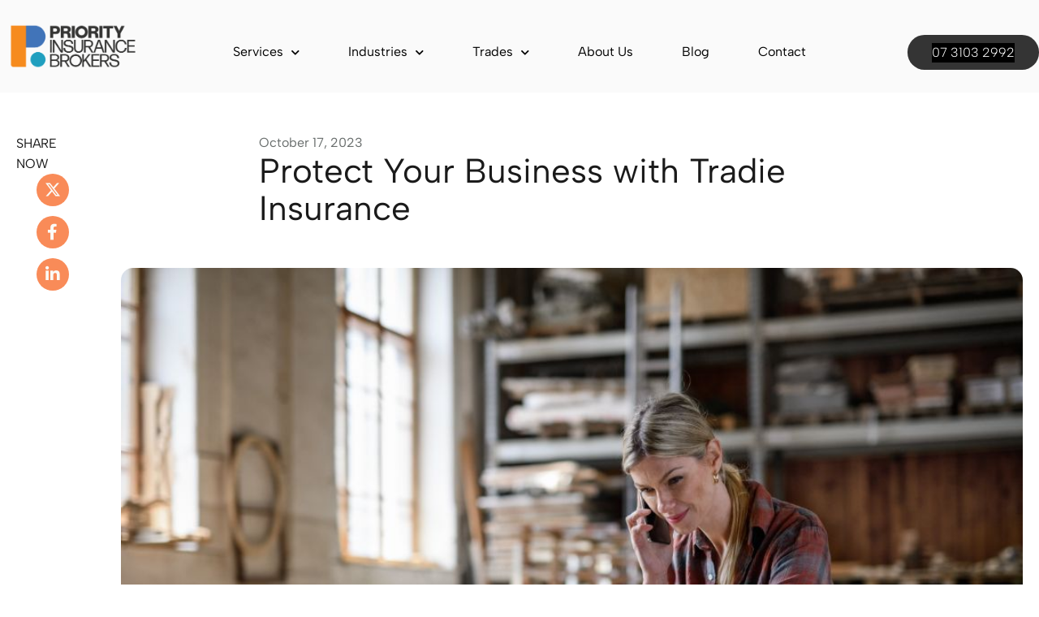

--- FILE ---
content_type: text/html; charset=UTF-8
request_url: https://priorityib.com.au/protect-your-business-with-tradie-insurance/
body_size: 31086
content:
<!DOCTYPE html>
<html lang="en-US">
<head>
	<meta charset="UTF-8">
<script>
var gform;gform||(document.addEventListener("gform_main_scripts_loaded",function(){gform.scriptsLoaded=!0}),document.addEventListener("gform/theme/scripts_loaded",function(){gform.themeScriptsLoaded=!0}),window.addEventListener("DOMContentLoaded",function(){gform.domLoaded=!0}),gform={domLoaded:!1,scriptsLoaded:!1,themeScriptsLoaded:!1,isFormEditor:()=>"function"==typeof InitializeEditor,callIfLoaded:function(o){return!(!gform.domLoaded||!gform.scriptsLoaded||!gform.themeScriptsLoaded&&!gform.isFormEditor()||(gform.isFormEditor()&&console.warn("The use of gform.initializeOnLoaded() is deprecated in the form editor context and will be removed in Gravity Forms 3.1."),o(),0))},initializeOnLoaded:function(o){gform.callIfLoaded(o)||(document.addEventListener("gform_main_scripts_loaded",()=>{gform.scriptsLoaded=!0,gform.callIfLoaded(o)}),document.addEventListener("gform/theme/scripts_loaded",()=>{gform.themeScriptsLoaded=!0,gform.callIfLoaded(o)}),window.addEventListener("DOMContentLoaded",()=>{gform.domLoaded=!0,gform.callIfLoaded(o)}))},hooks:{action:{},filter:{}},addAction:function(o,r,e,t){gform.addHook("action",o,r,e,t)},addFilter:function(o,r,e,t){gform.addHook("filter",o,r,e,t)},doAction:function(o){gform.doHook("action",o,arguments)},applyFilters:function(o){return gform.doHook("filter",o,arguments)},removeAction:function(o,r){gform.removeHook("action",o,r)},removeFilter:function(o,r,e){gform.removeHook("filter",o,r,e)},addHook:function(o,r,e,t,n){null==gform.hooks[o][r]&&(gform.hooks[o][r]=[]);var d=gform.hooks[o][r];null==n&&(n=r+"_"+d.length),gform.hooks[o][r].push({tag:n,callable:e,priority:t=null==t?10:t})},doHook:function(r,o,e){var t;if(e=Array.prototype.slice.call(e,1),null!=gform.hooks[r][o]&&((o=gform.hooks[r][o]).sort(function(o,r){return o.priority-r.priority}),o.forEach(function(o){"function"!=typeof(t=o.callable)&&(t=window[t]),"action"==r?t.apply(null,e):e[0]=t.apply(null,e)})),"filter"==r)return e[0]},removeHook:function(o,r,t,n){var e;null!=gform.hooks[o][r]&&(e=(e=gform.hooks[o][r]).filter(function(o,r,e){return!!(null!=n&&n!=o.tag||null!=t&&t!=o.priority)}),gform.hooks[o][r]=e)}});
</script>

	<meta name="viewport" content="width=device-width, initial-scale=1.0, viewport-fit=cover" />		<meta name='robots' content='index, follow, max-image-preview:large, max-snippet:-1, max-video-preview:-1' />

<!-- Google Tag Manager for WordPress by gtm4wp.com -->
<script data-cfasync="false" data-pagespeed-no-defer>
	var gtm4wp_datalayer_name = "dataLayer";
	var dataLayer = dataLayer || [];
</script>
<!-- End Google Tag Manager for WordPress by gtm4wp.com -->
	<!-- This site is optimized with the Yoast SEO Premium plugin v20.4 (Yoast SEO v26.7) - https://yoast.com/wordpress/plugins/seo/ -->
	<title>Tradie Insurance: Protect Your Trades Business</title>
	<meta name="description" content="Tradie insurance can protect even the smallest businesses. Whether you&#039;re a carpenter, plumber or roofer, a policy can help." />
	<link rel="canonical" href="https://priorityib.com.au/protect-your-business-with-tradie-insurance/" />
	<meta property="og:locale" content="en_US" />
	<meta property="og:type" content="article" />
	<meta property="og:title" content="Protect Your Business with Tradie Insurance" />
	<meta property="og:description" content="Tradie insurance can protect even the smallest businesses. Whether you&#039;re a carpenter, plumber or roofer, a policy can help." />
	<meta property="og:url" content="https://priorityib.com.au/protect-your-business-with-tradie-insurance/" />
	<meta property="og:site_name" content="Priority Insurance Brokers" />
	<meta property="article:publisher" content="https://www.facebook.com/priorityib" />
	<meta property="article:author" content="https://facebook.com/priorityib" />
	<meta property="article:published_time" content="2023-10-17T16:33:37+00:00" />
	<meta property="article:modified_time" content="2024-08-23T11:57:23+00:00" />
	<meta property="og:image" content="https://priorityib.com.au/wp-content/uploads/2023/10/mid-adult-woman-using-laptop-and-smartphone-indoors-1.jpg" />
	<meta property="og:image:width" content="1000" />
	<meta property="og:image:height" content="666" />
	<meta property="og:image:type" content="image/jpeg" />
	<meta name="author" content="Daniel Ufer" />
	<meta name="twitter:card" content="summary_large_image" />
	<meta name="twitter:label1" content="Written by" />
	<meta name="twitter:data1" content="Daniel Ufer" />
	<meta name="twitter:label2" content="Est. reading time" />
	<meta name="twitter:data2" content="5 minutes" />
	<script type="application/ld+json" class="yoast-schema-graph">{"@context":"https://schema.org","@graph":[{"@type":"Article","@id":"https://priorityib.com.au/protect-your-business-with-tradie-insurance/#article","isPartOf":{"@id":"https://priorityib.com.au/protect-your-business-with-tradie-insurance/"},"author":{"name":"Daniel Ufer","@id":"https://priorityib.com.au/#/schema/person/138d46904c2589d24cfe30c63433e4da"},"headline":"Protect Your Business with Tradie Insurance","datePublished":"2023-10-17T16:33:37+00:00","dateModified":"2024-08-23T11:57:23+00:00","mainEntityOfPage":{"@id":"https://priorityib.com.au/protect-your-business-with-tradie-insurance/"},"wordCount":884,"publisher":{"@id":"https://priorityib.com.au/#organization"},"image":{"@id":"https://priorityib.com.au/protect-your-business-with-tradie-insurance/#primaryimage"},"thumbnailUrl":"https://priorityib.com.au/wp-content/uploads/2023/10/mid-adult-woman-using-laptop-and-smartphone-indoors-1.jpg","articleSection":["Trade Contractors"],"inLanguage":"en-US"},{"@type":"WebPage","@id":"https://priorityib.com.au/protect-your-business-with-tradie-insurance/","url":"https://priorityib.com.au/protect-your-business-with-tradie-insurance/","name":"Tradie Insurance: Protect Your Trades Business","isPartOf":{"@id":"https://priorityib.com.au/#website"},"primaryImageOfPage":{"@id":"https://priorityib.com.au/protect-your-business-with-tradie-insurance/#primaryimage"},"image":{"@id":"https://priorityib.com.au/protect-your-business-with-tradie-insurance/#primaryimage"},"thumbnailUrl":"https://priorityib.com.au/wp-content/uploads/2023/10/mid-adult-woman-using-laptop-and-smartphone-indoors-1.jpg","datePublished":"2023-10-17T16:33:37+00:00","dateModified":"2024-08-23T11:57:23+00:00","description":"Tradie insurance can protect even the smallest businesses. Whether you're a carpenter, plumber or roofer, a policy can help.","breadcrumb":{"@id":"https://priorityib.com.au/protect-your-business-with-tradie-insurance/#breadcrumb"},"inLanguage":"en-US","potentialAction":[{"@type":"ReadAction","target":["https://priorityib.com.au/protect-your-business-with-tradie-insurance/"]}]},{"@type":"ImageObject","inLanguage":"en-US","@id":"https://priorityib.com.au/protect-your-business-with-tradie-insurance/#primaryimage","url":"https://priorityib.com.au/wp-content/uploads/2023/10/mid-adult-woman-using-laptop-and-smartphone-indoors-1.jpg","contentUrl":"https://priorityib.com.au/wp-content/uploads/2023/10/mid-adult-woman-using-laptop-and-smartphone-indoors-1.jpg","width":1000,"height":666,"caption":"Tradie on computer talking to an insurance broker on the phone"},{"@type":"BreadcrumbList","@id":"https://priorityib.com.au/protect-your-business-with-tradie-insurance/#breadcrumb","itemListElement":[{"@type":"ListItem","position":1,"name":"Home","item":"https://priorityib.com.au/"},{"@type":"ListItem","position":2,"name":"Protect Your Business with Tradie Insurance"}]},{"@type":"WebSite","@id":"https://priorityib.com.au/#website","url":"https://priorityib.com.au/","name":"Priority Insurance Brokers","description":"Business Insurance Brokers","publisher":{"@id":"https://priorityib.com.au/#organization"},"alternateName":"PIB","potentialAction":[{"@type":"SearchAction","target":{"@type":"EntryPoint","urlTemplate":"https://priorityib.com.au/?s={search_term_string}"},"query-input":{"@type":"PropertyValueSpecification","valueRequired":true,"valueName":"search_term_string"}}],"inLanguage":"en-US"},{"@type":"Organization","@id":"https://priorityib.com.au/#organization","name":"Priority Insurance Brokers","alternateName":"PIB","url":"https://priorityib.com.au/","logo":{"@type":"ImageObject","inLanguage":"en-US","@id":"https://priorityib.com.au/#/schema/logo/image/","url":"https://priorityib.com.au/wp-content/uploads/2022/12/feat-img-logo.png","contentUrl":"https://priorityib.com.au/wp-content/uploads/2022/12/feat-img-logo.png","width":300,"height":300,"caption":"Priority Insurance Brokers"},"image":{"@id":"https://priorityib.com.au/#/schema/logo/image/"},"sameAs":["https://www.facebook.com/priorityib","https://www.linkedin.com/company/priority-insurance/","https://www.instagram.com/priorityib/"]},{"@type":"Person","@id":"https://priorityib.com.au/#/schema/person/138d46904c2589d24cfe30c63433e4da","name":"Daniel Ufer","image":{"@type":"ImageObject","inLanguage":"en-US","@id":"https://priorityib.com.au/#/schema/person/image/","url":"https://secure.gravatar.com/avatar/2fbec71a36a6961e5d4f02e35284ba358944aeb2b02b220b24b2719f1a8e7600?s=96&d=mm&r=g","contentUrl":"https://secure.gravatar.com/avatar/2fbec71a36a6961e5d4f02e35284ba358944aeb2b02b220b24b2719f1a8e7600?s=96&d=mm&r=g","caption":"Daniel Ufer"},"description":"Daniel is a business insurance broker that specialises in providing tailored advice, competitive premium and risk mitigation tactics to his clients. Daniel has received multiple awards that include: ADVISR Insurance Broker of the Year - Peoples Choice (2nd), ADVISR QLD Insurance Broker of the Year (Finalist), ADVISR Thought Leader (Finalist), APAC Most Dedicated Insurance Broker","sameAs":["https://facebook.com/priorityib","https://instagram.com/priorityib","https://linkedin.com/in/daniel-ufer","https://www.pinterest.com.au/priorityib/"],"url":"https://priorityib.com.au/author/priorityib/"}]}</script>
	<!-- / Yoast SEO Premium plugin. -->


<link rel='dns-prefetch' href='//www.googletagmanager.com' />
<link rel='dns-prefetch' href='//fonts.googleapis.com' />
<link rel="alternate" title="oEmbed (JSON)" type="application/json+oembed" href="https://priorityib.com.au/wp-json/oembed/1.0/embed?url=https%3A%2F%2Fpriorityib.com.au%2Fprotect-your-business-with-tradie-insurance%2F" />
<link rel="alternate" title="oEmbed (XML)" type="text/xml+oembed" href="https://priorityib.com.au/wp-json/oembed/1.0/embed?url=https%3A%2F%2Fpriorityib.com.au%2Fprotect-your-business-with-tradie-insurance%2F&#038;format=xml" />
<style id='wp-img-auto-sizes-contain-inline-css'>
img:is([sizes=auto i],[sizes^="auto," i]){contain-intrinsic-size:3000px 1500px}
/*# sourceURL=wp-img-auto-sizes-contain-inline-css */
</style>
<style id='wp-emoji-styles-inline-css'>

	img.wp-smiley, img.emoji {
		display: inline !important;
		border: none !important;
		box-shadow: none !important;
		height: 1em !important;
		width: 1em !important;
		margin: 0 0.07em !important;
		vertical-align: -0.1em !important;
		background: none !important;
		padding: 0 !important;
	}
/*# sourceURL=wp-emoji-styles-inline-css */
</style>
<link rel='stylesheet' id='wp-block-library-css' href='https://priorityib.com.au/wp-includes/css/dist/block-library/style.min.css?ver=6.9' media='all' />
<style id='classic-theme-styles-inline-css'>
/*! This file is auto-generated */
.wp-block-button__link{color:#fff;background-color:#32373c;border-radius:9999px;box-shadow:none;text-decoration:none;padding:calc(.667em + 2px) calc(1.333em + 2px);font-size:1.125em}.wp-block-file__button{background:#32373c;color:#fff;text-decoration:none}
/*# sourceURL=/wp-includes/css/classic-themes.min.css */
</style>
<link rel='stylesheet' id='jet-engine-frontend-css' href='https://priorityib.com.au/wp-content/plugins/jet-engine/assets/css/frontend.css?ver=3.5.3' media='all' />
<style id='global-styles-inline-css'>
:root{--wp--preset--aspect-ratio--square: 1;--wp--preset--aspect-ratio--4-3: 4/3;--wp--preset--aspect-ratio--3-4: 3/4;--wp--preset--aspect-ratio--3-2: 3/2;--wp--preset--aspect-ratio--2-3: 2/3;--wp--preset--aspect-ratio--16-9: 16/9;--wp--preset--aspect-ratio--9-16: 9/16;--wp--preset--color--black: #000000;--wp--preset--color--cyan-bluish-gray: #abb8c3;--wp--preset--color--white: #ffffff;--wp--preset--color--pale-pink: #f78da7;--wp--preset--color--vivid-red: #cf2e2e;--wp--preset--color--luminous-vivid-orange: #ff6900;--wp--preset--color--luminous-vivid-amber: #fcb900;--wp--preset--color--light-green-cyan: #7bdcb5;--wp--preset--color--vivid-green-cyan: #00d084;--wp--preset--color--pale-cyan-blue: #8ed1fc;--wp--preset--color--vivid-cyan-blue: #0693e3;--wp--preset--color--vivid-purple: #9b51e0;--wp--preset--gradient--vivid-cyan-blue-to-vivid-purple: linear-gradient(135deg,rgb(6,147,227) 0%,rgb(155,81,224) 100%);--wp--preset--gradient--light-green-cyan-to-vivid-green-cyan: linear-gradient(135deg,rgb(122,220,180) 0%,rgb(0,208,130) 100%);--wp--preset--gradient--luminous-vivid-amber-to-luminous-vivid-orange: linear-gradient(135deg,rgb(252,185,0) 0%,rgb(255,105,0) 100%);--wp--preset--gradient--luminous-vivid-orange-to-vivid-red: linear-gradient(135deg,rgb(255,105,0) 0%,rgb(207,46,46) 100%);--wp--preset--gradient--very-light-gray-to-cyan-bluish-gray: linear-gradient(135deg,rgb(238,238,238) 0%,rgb(169,184,195) 100%);--wp--preset--gradient--cool-to-warm-spectrum: linear-gradient(135deg,rgb(74,234,220) 0%,rgb(151,120,209) 20%,rgb(207,42,186) 40%,rgb(238,44,130) 60%,rgb(251,105,98) 80%,rgb(254,248,76) 100%);--wp--preset--gradient--blush-light-purple: linear-gradient(135deg,rgb(255,206,236) 0%,rgb(152,150,240) 100%);--wp--preset--gradient--blush-bordeaux: linear-gradient(135deg,rgb(254,205,165) 0%,rgb(254,45,45) 50%,rgb(107,0,62) 100%);--wp--preset--gradient--luminous-dusk: linear-gradient(135deg,rgb(255,203,112) 0%,rgb(199,81,192) 50%,rgb(65,88,208) 100%);--wp--preset--gradient--pale-ocean: linear-gradient(135deg,rgb(255,245,203) 0%,rgb(182,227,212) 50%,rgb(51,167,181) 100%);--wp--preset--gradient--electric-grass: linear-gradient(135deg,rgb(202,248,128) 0%,rgb(113,206,126) 100%);--wp--preset--gradient--midnight: linear-gradient(135deg,rgb(2,3,129) 0%,rgb(40,116,252) 100%);--wp--preset--font-size--small: 13px;--wp--preset--font-size--medium: 20px;--wp--preset--font-size--large: 36px;--wp--preset--font-size--x-large: 42px;--wp--preset--spacing--20: 0.44rem;--wp--preset--spacing--30: 0.67rem;--wp--preset--spacing--40: 1rem;--wp--preset--spacing--50: 1.5rem;--wp--preset--spacing--60: 2.25rem;--wp--preset--spacing--70: 3.38rem;--wp--preset--spacing--80: 5.06rem;--wp--preset--shadow--natural: 6px 6px 9px rgba(0, 0, 0, 0.2);--wp--preset--shadow--deep: 12px 12px 50px rgba(0, 0, 0, 0.4);--wp--preset--shadow--sharp: 6px 6px 0px rgba(0, 0, 0, 0.2);--wp--preset--shadow--outlined: 6px 6px 0px -3px rgb(255, 255, 255), 6px 6px rgb(0, 0, 0);--wp--preset--shadow--crisp: 6px 6px 0px rgb(0, 0, 0);}:where(.is-layout-flex){gap: 0.5em;}:where(.is-layout-grid){gap: 0.5em;}body .is-layout-flex{display: flex;}.is-layout-flex{flex-wrap: wrap;align-items: center;}.is-layout-flex > :is(*, div){margin: 0;}body .is-layout-grid{display: grid;}.is-layout-grid > :is(*, div){margin: 0;}:where(.wp-block-columns.is-layout-flex){gap: 2em;}:where(.wp-block-columns.is-layout-grid){gap: 2em;}:where(.wp-block-post-template.is-layout-flex){gap: 1.25em;}:where(.wp-block-post-template.is-layout-grid){gap: 1.25em;}.has-black-color{color: var(--wp--preset--color--black) !important;}.has-cyan-bluish-gray-color{color: var(--wp--preset--color--cyan-bluish-gray) !important;}.has-white-color{color: var(--wp--preset--color--white) !important;}.has-pale-pink-color{color: var(--wp--preset--color--pale-pink) !important;}.has-vivid-red-color{color: var(--wp--preset--color--vivid-red) !important;}.has-luminous-vivid-orange-color{color: var(--wp--preset--color--luminous-vivid-orange) !important;}.has-luminous-vivid-amber-color{color: var(--wp--preset--color--luminous-vivid-amber) !important;}.has-light-green-cyan-color{color: var(--wp--preset--color--light-green-cyan) !important;}.has-vivid-green-cyan-color{color: var(--wp--preset--color--vivid-green-cyan) !important;}.has-pale-cyan-blue-color{color: var(--wp--preset--color--pale-cyan-blue) !important;}.has-vivid-cyan-blue-color{color: var(--wp--preset--color--vivid-cyan-blue) !important;}.has-vivid-purple-color{color: var(--wp--preset--color--vivid-purple) !important;}.has-black-background-color{background-color: var(--wp--preset--color--black) !important;}.has-cyan-bluish-gray-background-color{background-color: var(--wp--preset--color--cyan-bluish-gray) !important;}.has-white-background-color{background-color: var(--wp--preset--color--white) !important;}.has-pale-pink-background-color{background-color: var(--wp--preset--color--pale-pink) !important;}.has-vivid-red-background-color{background-color: var(--wp--preset--color--vivid-red) !important;}.has-luminous-vivid-orange-background-color{background-color: var(--wp--preset--color--luminous-vivid-orange) !important;}.has-luminous-vivid-amber-background-color{background-color: var(--wp--preset--color--luminous-vivid-amber) !important;}.has-light-green-cyan-background-color{background-color: var(--wp--preset--color--light-green-cyan) !important;}.has-vivid-green-cyan-background-color{background-color: var(--wp--preset--color--vivid-green-cyan) !important;}.has-pale-cyan-blue-background-color{background-color: var(--wp--preset--color--pale-cyan-blue) !important;}.has-vivid-cyan-blue-background-color{background-color: var(--wp--preset--color--vivid-cyan-blue) !important;}.has-vivid-purple-background-color{background-color: var(--wp--preset--color--vivid-purple) !important;}.has-black-border-color{border-color: var(--wp--preset--color--black) !important;}.has-cyan-bluish-gray-border-color{border-color: var(--wp--preset--color--cyan-bluish-gray) !important;}.has-white-border-color{border-color: var(--wp--preset--color--white) !important;}.has-pale-pink-border-color{border-color: var(--wp--preset--color--pale-pink) !important;}.has-vivid-red-border-color{border-color: var(--wp--preset--color--vivid-red) !important;}.has-luminous-vivid-orange-border-color{border-color: var(--wp--preset--color--luminous-vivid-orange) !important;}.has-luminous-vivid-amber-border-color{border-color: var(--wp--preset--color--luminous-vivid-amber) !important;}.has-light-green-cyan-border-color{border-color: var(--wp--preset--color--light-green-cyan) !important;}.has-vivid-green-cyan-border-color{border-color: var(--wp--preset--color--vivid-green-cyan) !important;}.has-pale-cyan-blue-border-color{border-color: var(--wp--preset--color--pale-cyan-blue) !important;}.has-vivid-cyan-blue-border-color{border-color: var(--wp--preset--color--vivid-cyan-blue) !important;}.has-vivid-purple-border-color{border-color: var(--wp--preset--color--vivid-purple) !important;}.has-vivid-cyan-blue-to-vivid-purple-gradient-background{background: var(--wp--preset--gradient--vivid-cyan-blue-to-vivid-purple) !important;}.has-light-green-cyan-to-vivid-green-cyan-gradient-background{background: var(--wp--preset--gradient--light-green-cyan-to-vivid-green-cyan) !important;}.has-luminous-vivid-amber-to-luminous-vivid-orange-gradient-background{background: var(--wp--preset--gradient--luminous-vivid-amber-to-luminous-vivid-orange) !important;}.has-luminous-vivid-orange-to-vivid-red-gradient-background{background: var(--wp--preset--gradient--luminous-vivid-orange-to-vivid-red) !important;}.has-very-light-gray-to-cyan-bluish-gray-gradient-background{background: var(--wp--preset--gradient--very-light-gray-to-cyan-bluish-gray) !important;}.has-cool-to-warm-spectrum-gradient-background{background: var(--wp--preset--gradient--cool-to-warm-spectrum) !important;}.has-blush-light-purple-gradient-background{background: var(--wp--preset--gradient--blush-light-purple) !important;}.has-blush-bordeaux-gradient-background{background: var(--wp--preset--gradient--blush-bordeaux) !important;}.has-luminous-dusk-gradient-background{background: var(--wp--preset--gradient--luminous-dusk) !important;}.has-pale-ocean-gradient-background{background: var(--wp--preset--gradient--pale-ocean) !important;}.has-electric-grass-gradient-background{background: var(--wp--preset--gradient--electric-grass) !important;}.has-midnight-gradient-background{background: var(--wp--preset--gradient--midnight) !important;}.has-small-font-size{font-size: var(--wp--preset--font-size--small) !important;}.has-medium-font-size{font-size: var(--wp--preset--font-size--medium) !important;}.has-large-font-size{font-size: var(--wp--preset--font-size--large) !important;}.has-x-large-font-size{font-size: var(--wp--preset--font-size--x-large) !important;}
:where(.wp-block-post-template.is-layout-flex){gap: 1.25em;}:where(.wp-block-post-template.is-layout-grid){gap: 1.25em;}
:where(.wp-block-term-template.is-layout-flex){gap: 1.25em;}:where(.wp-block-term-template.is-layout-grid){gap: 1.25em;}
:where(.wp-block-columns.is-layout-flex){gap: 2em;}:where(.wp-block-columns.is-layout-grid){gap: 2em;}
:root :where(.wp-block-pullquote){font-size: 1.5em;line-height: 1.6;}
/*# sourceURL=global-styles-inline-css */
</style>
<link rel='stylesheet' id='quera-google-fonts-css' href='https://fonts.googleapis.com/css?family=Roboto%3Aital%2Cwght%400%2C100%3B0%2C300%3B0%2C400%3B0%2C500%3B0%2C700%3B0%2C900%3B1%2C100%3B1%2C300%3B1%2C400%3B1%2C500%3B1%2C700%3B1%2C900%26display%3Dswap%7CPoppins%3Aital%2Cwght%400%2C200%3B0%2C300%3B0%2C400%3B0%2C500%3B0%2C600%3B0%2C700%3B0%2C800%3B0%2C900%3B1%2C200%3B1%2C300%3B1%2C400%3B1%2C500%3B1%2C600%3B1%2C700%3B1%2C800%3B1%2C900%26display%3Dswap&#038;subset=latin%2Clatin-ext&#038;ver=6.9' media='all' />
<link rel='stylesheet' id='quera-style-css' href='https://priorityib.com.au/wp-content/themes/quera/style.css?ver=6.9' media='all' />
<link rel='stylesheet' id='bootstrap-css' href='https://priorityib.com.au/wp-content/themes/quera/assets/css/bootstrap.css?ver=6.9' media='all' />
<link rel='stylesheet' id='quera-icon-css' href='https://priorityib.com.au/wp-content/themes/quera/assets/css/quera-icon.css?ver=6.9' media='all' />
<link rel='stylesheet' id='themewar-font-css' href='https://priorityib.com.au/wp-content/themes/quera/assets/css/themewar-font.css?ver=6.9' media='all' />
<link rel='stylesheet' id='owl-theme-default-css' href='https://priorityib.com.au/wp-content/themes/quera/assets/css/owl.theme.default.min.css?ver=6.9' media='all' />
<link rel='stylesheet' id='owl-carousel-css' href='https://priorityib.com.au/wp-content/themes/quera/assets/css/owl.carousel.min.css?ver=6.9' media='all' />
<link rel='stylesheet' id='animate-css' href='https://priorityib.com.au/wp-content/themes/quera/assets/css/animate.css?ver=6.9' media='all' />
<link rel='stylesheet' id='nice-select-css' href='https://priorityib.com.au/wp-content/themes/quera/assets/css/nice-select.css?ver=6.9' media='all' />
<link rel='stylesheet' id='lightcase-css' href='https://priorityib.com.au/wp-content/themes/quera/assets/css/lightcase.css?ver=6.9' media='all' />
<link rel='stylesheet' id='jquery-datetimepicker-css' href='https://priorityib.com.au/wp-content/themes/quera/assets/css/jquery.datetimepicker.min.css?ver=6.9' media='all' />
<link rel='stylesheet' id='quera-preset-css' href='https://priorityib.com.au/wp-content/themes/quera/assets/css/preset.css?ver=6.9' media='all' />
<link rel='stylesheet' id='quera-theme-css' href='https://priorityib.com.au/wp-content/themes/quera/assets/css/theme.css?ver=6.9' media='all' />
<link rel='stylesheet' id='quera-responsive-css' href='https://priorityib.com.au/wp-content/themes/quera/assets/css/responsive.css?ver=6.9' media='all' />
<link rel='stylesheet' id='quera-preloader-css' href='https://priorityib.com.au/wp-content/themes/quera/assets/css/preloader.css?ver=6.9' media='all' />
<link rel='stylesheet' id='elementor-frontend-css' href='https://priorityib.com.au/wp-content/uploads/elementor/css/custom-frontend.min.css?ver=1767978448' media='all' />
<link rel='stylesheet' id='widget-image-css' href='https://priorityib.com.au/wp-content/plugins/elementor/assets/css/widget-image.min.css?ver=3.34.1' media='all' />
<link rel='stylesheet' id='widget-nav-menu-css' href='https://priorityib.com.au/wp-content/uploads/elementor/css/custom-pro-widget-nav-menu.min.css?ver=1767978448' media='all' />
<link rel='stylesheet' id='e-sticky-css' href='https://priorityib.com.au/wp-content/plugins/elementor-pro/assets/css/modules/sticky.min.css?ver=3.34.0' media='all' />
<link rel='stylesheet' id='widget-heading-css' href='https://priorityib.com.au/wp-content/plugins/elementor/assets/css/widget-heading.min.css?ver=3.34.1' media='all' />
<link rel='stylesheet' id='widget-icon-list-css' href='https://priorityib.com.au/wp-content/uploads/elementor/css/custom-widget-icon-list.min.css?ver=1767978448' media='all' />
<link rel='stylesheet' id='widget-social-icons-css' href='https://priorityib.com.au/wp-content/plugins/elementor/assets/css/widget-social-icons.min.css?ver=3.34.1' media='all' />
<link rel='stylesheet' id='e-apple-webkit-css' href='https://priorityib.com.au/wp-content/uploads/elementor/css/custom-apple-webkit.min.css?ver=1767978448' media='all' />
<link rel='stylesheet' id='widget-posts-css' href='https://priorityib.com.au/wp-content/plugins/elementor-pro/assets/css/widget-posts.min.css?ver=3.34.0' media='all' />
<link rel='stylesheet' id='elementor-icons-css' href='https://priorityib.com.au/wp-content/plugins/elementor/assets/lib/eicons/css/elementor-icons.min.css?ver=5.45.0' media='all' />
<link rel='stylesheet' id='elementor-post-6-css' href='https://priorityib.com.au/wp-content/uploads/elementor/css/post-6.css?ver=1767978448' media='all' />
<link rel='stylesheet' id='jet-tabs-frontend-css' href='https://priorityib.com.au/wp-content/plugins/jet-tabs/assets/css/jet-tabs-frontend.css?ver=2.2.3' media='all' />
<link rel='stylesheet' id='jet-tricks-frontend-css' href='https://priorityib.com.au/wp-content/plugins/jet-tricks/assets/css/jet-tricks-frontend.css?ver=1.4.9' media='all' />
<link rel='stylesheet' id='font-awesome-5-all-css' href='https://priorityib.com.au/wp-content/plugins/elementor/assets/lib/font-awesome/css/all.min.css?ver=3.34.1' media='all' />
<link rel='stylesheet' id='font-awesome-4-shim-css' href='https://priorityib.com.au/wp-content/plugins/elementor/assets/lib/font-awesome/css/v4-shims.min.css?ver=3.34.1' media='all' />
<link rel='stylesheet' id='elementor-post-9958-css' href='https://priorityib.com.au/wp-content/uploads/elementor/css/post-9958.css?ver=1767978449' media='all' />
<link rel='stylesheet' id='elementor-post-9944-css' href='https://priorityib.com.au/wp-content/uploads/elementor/css/post-9944.css?ver=1767978449' media='all' />
<link rel='stylesheet' id='elementor-post-6943-css' href='https://priorityib.com.au/wp-content/uploads/elementor/css/post-6943.css?ver=1767979160' media='all' />
<link rel='stylesheet' id='elementor-gf-local-roboto-css' href='https://priorityib.com.au/wp-content/uploads/elementor/google-fonts/css/roboto.css?ver=1742227797' media='all' />
<link rel='stylesheet' id='elementor-gf-local-robotoslab-css' href='https://priorityib.com.au/wp-content/uploads/elementor/google-fonts/css/robotoslab.css?ver=1742227804' media='all' />
<link rel='stylesheet' id='elementor-gf-local-barlow-css' href='https://priorityib.com.au/wp-content/uploads/elementor/google-fonts/css/barlow.css?ver=1742227810' media='all' />
<link rel='stylesheet' id='elementor-gf-local-albertsans-css' href='https://priorityib.com.au/wp-content/uploads/elementor/google-fonts/css/albertsans.css?ver=1742227813' media='all' />
<link rel='stylesheet' id='elementor-icons-shared-0-css' href='https://priorityib.com.au/wp-content/plugins/elementor/assets/lib/font-awesome/css/fontawesome.min.css?ver=5.15.3' media='all' />
<link rel='stylesheet' id='elementor-icons-fa-solid-css' href='https://priorityib.com.au/wp-content/plugins/elementor/assets/lib/font-awesome/css/solid.min.css?ver=5.15.3' media='all' />
<link rel='stylesheet' id='elementor-icons-fa-brands-css' href='https://priorityib.com.au/wp-content/plugins/elementor/assets/lib/font-awesome/css/brands.min.css?ver=5.15.3' media='all' />
<link rel='stylesheet' id='elementor-icons-fa-regular-css' href='https://priorityib.com.au/wp-content/plugins/elementor/assets/lib/font-awesome/css/regular.min.css?ver=5.15.3' media='all' />
<script src="https://priorityib.com.au/wp-includes/js/jquery/jquery.min.js?ver=3.7.1" id="jquery-core-js"></script>
<script src="https://priorityib.com.au/wp-includes/js/jquery/jquery-migrate.min.js?ver=3.4.1" id="jquery-migrate-js"></script>
<script src="https://priorityib.com.au/wp-content/plugins/handl-utm-grabber/js/js.cookie.js?ver=6.9" id="js.cookie-js"></script>
<script id="handl-utm-grabber-js-extra">
var handl_utm = [];
//# sourceURL=handl-utm-grabber-js-extra
</script>
<script src="https://priorityib.com.au/wp-content/plugins/handl-utm-grabber/js/handl-utm-grabber.js?ver=6.9" id="handl-utm-grabber-js"></script>
<script src="https://priorityib.com.au/wp-content/plugins/elementor/assets/lib/font-awesome/js/v4-shims.min.js?ver=3.34.1" id="font-awesome-4-shim-js"></script>

<!-- Google tag (gtag.js) snippet added by Site Kit -->
<!-- Google Analytics snippet added by Site Kit -->
<script src="https://www.googletagmanager.com/gtag/js?id=G-L5F6D5C4WP" id="google_gtagjs-js" async></script>
<script id="google_gtagjs-js-after">
window.dataLayer = window.dataLayer || [];function gtag(){dataLayer.push(arguments);}
gtag("set","linker",{"domains":["priorityib.com.au"]});
gtag("js", new Date());
gtag("set", "developer_id.dZTNiMT", true);
gtag("config", "G-L5F6D5C4WP");
//# sourceURL=google_gtagjs-js-after
</script>
<link rel="https://api.w.org/" href="https://priorityib.com.au/wp-json/" /><link rel="alternate" title="JSON" type="application/json" href="https://priorityib.com.au/wp-json/wp/v2/posts/8231" /><link rel="EditURI" type="application/rsd+xml" title="RSD" href="https://priorityib.com.au/xmlrpc.php?rsd" />
<meta name="generator" content="WordPress 6.9" />
<link rel='shortlink' href='https://priorityib.com.au/?p=8231' />
<!-- start Simple Custom CSS and JS -->
<script>
/* Default comment here */ 


jQuery(document).ready(function(){

setTimeout(function(){

     //var tag_new = jQuery("template").eq(38).attr("id");
     var tag_new = jQuery("template").last().attr("id");
     console.log(tag_new);

     //alert(tag_new);
     jQuery("#" + tag_new).css("display", "none");
     jQuery("#" + tag_new).next().next().css("display", "none");
}, 100);

});</script>
<!-- end Simple Custom CSS and JS -->
<meta name="generator" content="Site Kit by Google 1.168.0" /><!-- HFCM by 99 Robots - Snippet # 1: Ahref -->
<meta name="ahrefs-site-verification" content="f87c62c61cad3bca3177e74c76218dd9c24a6a4b76f09c989bc77cfa76db03d3">
<!-- /end HFCM by 99 Robots -->
<!-- HFCM by 99 Robots - Snippet # 2: FPAU- GSC Verify -->
<meta name="google-site-verification" content="GmNp_3KR1U2X3AlKb9eMwuKsInnOHjRbXJM1vYGmwjU" />
<!-- /end HFCM by 99 Robots -->
<meta name="ti-site-data" content="[base64]" />
<!-- Google Tag Manager for WordPress by gtm4wp.com -->
<!-- GTM Container placement set to off -->
<script data-cfasync="false" data-pagespeed-no-defer>
	var dataLayer_content = {"pagePostType":"post","pagePostType2":"single-post","pageCategory":["trade-contractors"],"pagePostAuthor":"Daniel Ufer"};
	dataLayer.push( dataLayer_content );
</script>
<script data-cfasync="false" data-pagespeed-no-defer>
	console.warn && console.warn("[GTM4WP] Google Tag Manager container code placement set to OFF !!!");
	console.warn && console.warn("[GTM4WP] Data layer codes are active but GTM container must be loaded using custom coding !!!");
</script>
<!-- End Google Tag Manager for WordPress by gtm4wp.com --><meta name="generator" content="Elementor 3.34.1; features: additional_custom_breakpoints; settings: css_print_method-external, google_font-enabled, font_display-auto">
			<style>
				.e-con.e-parent:nth-of-type(n+4):not(.e-lazyloaded):not(.e-no-lazyload),
				.e-con.e-parent:nth-of-type(n+4):not(.e-lazyloaded):not(.e-no-lazyload) * {
					background-image: none !important;
				}
				@media screen and (max-height: 1024px) {
					.e-con.e-parent:nth-of-type(n+3):not(.e-lazyloaded):not(.e-no-lazyload),
					.e-con.e-parent:nth-of-type(n+3):not(.e-lazyloaded):not(.e-no-lazyload) * {
						background-image: none !important;
					}
				}
				@media screen and (max-height: 640px) {
					.e-con.e-parent:nth-of-type(n+2):not(.e-lazyloaded):not(.e-no-lazyload),
					.e-con.e-parent:nth-of-type(n+2):not(.e-lazyloaded):not(.e-no-lazyload) * {
						background-image: none !important;
					}
				}
			</style>
			
<!-- Google Tag Manager snippet added by Site Kit -->
<script>
			( function( w, d, s, l, i ) {
				w[l] = w[l] || [];
				w[l].push( {'gtm.start': new Date().getTime(), event: 'gtm.js'} );
				var f = d.getElementsByTagName( s )[0],
					j = d.createElement( s ), dl = l != 'dataLayer' ? '&l=' + l : '';
				j.async = true;
				j.src = 'https://www.googletagmanager.com/gtm.js?id=' + i + dl;
				f.parentNode.insertBefore( j, f );
			} )( window, document, 'script', 'dataLayer', 'GTM-MM3KK2G' );
			
</script>

<!-- End Google Tag Manager snippet added by Site Kit -->
<link rel="icon" href="https://priorityib.com.au/wp-content/uploads/2024/05/PIB_approved_Favicon-Social-Media-Logo-Full-Colour-150x150.png" sizes="32x32" />
<link rel="icon" href="https://priorityib.com.au/wp-content/uploads/2024/05/PIB_approved_Favicon-Social-Media-Logo-Full-Colour-300x300.png" sizes="192x192" />
<link rel="apple-touch-icon" href="https://priorityib.com.au/wp-content/uploads/2024/05/PIB_approved_Favicon-Social-Media-Logo-Full-Colour-300x300.png" />
<meta name="msapplication-TileImage" content="https://priorityib.com.au/wp-content/uploads/2024/05/PIB_approved_Favicon-Social-Media-Logo-Full-Colour-300x300.png" />
		<style id="wp-custom-css">
			html,body {
	overflow-x:hidden;
}
.grecaptcha-badge {
	visibility: visible!important;
}

select#input_44_8 {
	appearance: none;
	background-image: url(https://priorityib.com.au/wp-content/uploads/2024/07/Icon.png);
	background-position-x: 94%;
	background-position-y: 50%;
	background-repeat: no-repeat;
	background-size: 15px;
}

.gfield_select {
	appearance: none;
	background-image: url(https://priorityib.com.au/wp-content/uploads/2024/07/Icon.png);
	background-position-x: 94%;
	background-position-y: 50%;
	background-repeat: no-repeat;
	background-size: 15px;
}

div#gform_confirmation_message_44 {
	background-color: #F2F1F4;
	padding: 55px 20px;
	border-radius: 25px;
	width: 75%;
}

span.drop-ic {
	margin: -2px 20px 0px -15px;
	display: none;
}

.single-post span.elementor-button-text {
	background-color: #000;
	color: #fff;
}
.single-post a.ab-item {
	color: #fff !important;
}

@media only screen and (max-width: 767px){

	.highlighted span.drop-ic {
		margin: -2px 20px 0px -15px;
		display: block;
	}

	.highlighted i{
		display:none;
	}

	.highlighted {
		justify-content: flex-start !important;
	}
}



.sub-menu li a {
	font-size: 14px!Important;
}header .menuToggler.active .twi-bars1::before {
	content: url(https://priorityib.com.au/wp-content/uploads/2022/08/menuicon.png);
}.twi-bars1::before {
	content: url(https://priorityib.com.au/wp-content/uploads/2022/08/menuicon.png);
	display: block;
	height: 20px;
	width: 32px;
	position: absolute;
	left: 7px;
	top: 6px;
}.gform_heading {
	display: none;
}
p#popup_text {
	color: #fff;
	font-size: 16px;
	text-align: center;
}
.gform_wrapper.gravity-theme .gfield input.large, .gform_wrapper.gravity-theme .gfield select.large {
	width: 80%;
	display: block;
	margin: 0 auto;
	height: 40px;
}

input#gform_submit_button_43 {
	display: block;
	margin: 0 auto;
	background-color: #0c74bc;
	color: #fff;
	border-radius: 20px;
	font-size: 16px;
	padding: 5px 10px;
	border: 2px solid;
}
input#gform_submit_button_43:hover {
	background-color: #333;
}
section.elementor-top-section.elementor-element.elementor-element-fb24261.elementor-section-full_width.elementor-section-stretched.elementor-section-height-default.elementor-section-height-default{
	position: fixed;
	bottom: 0px;
	left: 0px;
	z-index: 99;
}



div#ub-border .elementor-accordion .elementor-tab-title.elementor-active {
	border-bottom: 0px !important;
}

#ub-border1 .elementor-accordion .elementor-tab-title {
	border-bottom: 1px solid white;
}
#ub-border1 .elementor-accordion .elementor-tab-title:active{
	border-bottom: none !important;
}

div#ub-border1 .elementor-accordion .elementor-tab-title.elementor-active {
	border-bottom: 0px !important;
}


.elementor-tab-content p a {
	color: #000;
	font-family: "Albert Sans", Sans-serif;
	font-size: 16px;
	font-weight: 500;
	font-style: normal;
	line-height: 24px;
}

.elementor-widget-container p a{
	color: #000;
	font-family: "Albert Sans", Sans-serif;
	font-size: 16px;
	font-weight: 500;
	font-style: normal;
	line-height: 24px;
}

@media screen and (min-width: 992px){	
	.elementor-197 .elementor-element.elementor-element-dc8d5e1 .logo img {
		width: auto !important;
		height: 100px !important;
	}
	.logo	{padding: 45px 0 !important;
	}
	header.header01.isSticky.fixedHeader.animated.slideInDown .navbar01 {
		padding-top: 35px;
	}

	section.elementor-top-section.elementor-element.elementor-element-fb24261.elementor-section-full_width.elementor-section-stretched.elementor-section-height-default.elementor-section-height-default {
		display:none;
	}

}
#x_btn a {
	background-color: #0c74bc;
	color: #fff;

}
#x_btn a:hover {
	background-color: #333;
	border:1px solid;
	font-size:16px


}
#x_btn .elementor-button.elementor-size-xl {
	font-size: 20px;
	padding: 25px 11px;
	border-radius: 6px;
}
a#backtotop {
	bottom:100px !important;
}

.qu_btn {
	color: #fff !important;
}

.elementor-element-59d2ea7 {
	padding: 72px;
}
.elementor-element-59d2ea7 h2{
	font-size: 42px;
}
.elementor-element-59d2ea7 h2 span{
	color: #1e73be;
}

.elementor-element-91e6e0f,
.elementor-element-226be4c,
.elementor-element-f5966f5 {
	padding: 50px 40px;
}

.elementor-element-9573043,
.elementor-element-a3f0aae,
.elementor-element-e939c08,
.elementor-element-2e40563 {
	padding-top: 80px;
}

.elementor-element-8fc85ae{
	display: flex;
	padding-bottom: 80px
}

.elementor-element-8fc85ae .elementor-container{
	max-width: 50% !important;
	padding: 0 80px 0 160px;
}

.elementor-element-8fc85ae .elementor-container .elementor-element-41371fc{
	width: 100%;
}
.elementor-element-8fc85ae .elementor-element-c32d021 {
	margin-left: 0;
	padding-right: 160px;
}
.elementor-element-8fc85ae .elementor-element-c32d021 .quAccordion .card {
	box-shadow: 0px 10px 34px 0px rgb(27 35 40 / 5%);
}


.elementor-element-d862b98{
	width: 23% !important;
	position: relative;
}

.elementor-element-d862b98 .twIcon{
	position: absolute;
	right: 40px;
}
.elementor-element-c116e40{
	width: 50% !important;
}
.elementor-element-d862b98
img {
	border-radius: 50%;
	width: 55px !important;
	height: 55px !important;
	position: absolute;
	right: 0;
}
.elementor-element-0a54ea2 .icon_box_02 .ib_box {
	font-size: 40px;
	line-height: 44px;
}
.elementor-element-0a54ea2 
.icon_box_02 {
	padding: 0 0 0 70px;
}


.input-field {
	margin-bottom: 20px;
}


.elementor-218 .elementor-element.elementor-element-7448b99 .qu_heading {
	color: #000 !important;
}

.elementor-widget-image img {
	width: 100%;
	height: auto;
	margin-bottom:15px;
}

.elementor-element-49e0c8ad h3,
.elementor-element-2d4bc034 h3{
	margin-bottom: 15px !important;
}

.elementor-element-1d0a90f1,
.elementor-element-3b0ce450,
.elementor-element-1689e35c,
.elementor-element-76e9a7e0,
.elementor-element-14a335d4,
.elementor-element-26d00c86,
.elementor-element-2829d48d,
.elementor-element-49b31c7,
.elementor-element-2e02f932,
.elementor-element-407a3a3b,
.elementor-element-65375da9{
	padding-top: 80px;
}

.secTitle {
	font-size: 32px;
	line-height: 40px;
	margin: 0 0 30px;
}
.elementor-element-5dcedb79 .elementor-widget-image img,
.elementor-element-44e8f3ee
.elementor-widget-image img {
	width: auto;
	height: auto;
}

@media screen and (max-width: 991px) {

	.elementor-element-736d7e3 .elementor-container.elementor-column-gap-extended .elementor-element-59d2ea7,
	.elementor-element-736d7e3 .elementor-container.elementor-column-gap-extended .elementor-element-ce1313c{
		width: 100%;
	}

	.elementor-element-3d37b5d,
	.elementor-element-4e1c20d,
	.elementor-element-43883cd{
		width: 100% !important;
	}

	.elementor-element-d3400d7{
		display: none;
	}

	.elementor-element-8fc85ae {
		flex-direction: column;
	}

	.elementor-element-8fc85ae .elementor-container,
	.elementor-element-8fc85ae .elementor-element-c32d021{
		width: 100%;
		max-width: 100% !important;
		padding: 30px;
	}

	.elementor-element-c116e40 {
		width: 40% !important;
	}
	.elementor-element-f2a73b4,
	.elementor-element-26ce77c{
		width: 100% !important;
	}

	.elementor-element-d63a2b0,
	.elementor-element-119a666,
	.elementor-element-8833eaa,
	.elementor-element-b961302{
		width: 100% !important;
	}

	.elementor-element-59d2ea7 {
		padding: 0px;
	}

	.elementor-element-91e6e0f, .elementor-element-226be4c, .elementor-element-f5966f5 {
		padding: 30px 10px;
	}

	.elementor-element-55ed86db,
	.elementor-element-12d10910,
	.elementor-element-4cf52272,
	.elementor-element-418808ec,
	.elementor-element-5f20a551,
	.elementor-element-61a4fc60,
	.elementor-element-4074dfda,
	.elementor-element-31a16c9e,
	.elementor-element-607833b2,
	.elementor-element-250c0478{
		width: 100% !important;
	}

	.elementor-element.elementor-element-dc8d5e1.cc-header.elementor-widget.elementor-widget-tw-header .header01 .navbar01 {
		margin: -80px 0 0 !important;
	}

	.elementor-element.elementor-element-dc8d5e1.cc-header.elementor-widget.elementor-widget-tw-header header.header01 .col-lg-3.col-md-4 {
		padding-top: 20px;
		padding-bottom: 20px;
	}
}

@media screen and (max-width: 576px){

	.elementor-9 .elementor-element.elementor-element-6bd70d9 {
		padding: 0px;
	}

	.icon_box_01 {
		padding: 15px;
	}
	#x_btn .elementor-button.elementor-size-xl {
		font-size: 16px;
		padding: 15px 11px;
	}


	.elementor-element-9573043, .elementor-element-a3f0aae, .elementor-element-e939c08, .elementor-element-2e40563 {
		padding-top: 30px;
	}

	.elementor-element-59d2ea7 h2 {
		font-size: 32px;
		line-height: 40px;
	}

	.elementor-9 .elementor-element.elementor-element-1fdc8d2 .secTitle {
		font-size: 38px;
		line-height: 44px;
	}

	.appointment_form {
		padding: 20px 30px;
	}

	.elementor-element-91e6e0f, .elementor-element-226be4c, .elementor-element-f5966f5 {
		padding: 30px 10px 0;
	}

	.elementor-element-8fc85ae .elementor-container{
		padding: 0;
	}

	.elementor-element-8fc85ae .elementor-element-c32d021{
		padding: 15px;
	}
	.elementor-element-d862b98 {
		width: 37% !important;
	}

	.elementor-element-c116e40 {
		width: 63% !important;
	}
	.elementor-element-8fc85ae {
		padding-bottom: 0px;
	}
	.blogContent {
		padding: 15px 10px;
	}
	.elementor-element-092091b{
		width: auto;
	}

	.featured_img_custom img{
		width: 100%;
	}
	.elementor-element-2785e811{
		padding: 15px 10px !important;
	}
	.elementor-672 .elementor-element.elementor-element-205c2005 .secTitle {
		font-size: 36px;
		line-height: 42px;
	}

	.elementor-element-1d0a90f1, .elementor-element-3b0ce450, .elementor-element-1689e35c, .elementor-element-76e9a7e0, .elementor-element-14a335d4 {
		padding-top: 30px;
	}
}

#field_43_7 {
	color: #fff;
	padding: 0 70px;
}
#field_43_7 label{
	white-space: nowrap;
	margin-right: 15px;
}
#field_43_7 .gfield_checkbox{
	display: flex;
	flex-wrap: wrap;
}

.eicon-close{
	color: #fff;
	border: 1px solid#fff;
	padding: 10px;
	border-radius: 50%;
}

.wpcf7-form button {
	background: #1e73be !important;
	color: #fff;
	border: #1e73be;
	padding: 10px 30px;
	border-radius: 25px;
}

.accessNav .qu_btn {
	display: block !important;
}

.faq-section .eael-accordion-tab-title {
	font-size: 1rem;
}
.elementor-accordion .elementor-tab-title {
	border-bottom: 1px solid #ffffff;
}
.question-accor, .elementor-accordion .elementor-tab-title {
	border-bottom: 1px solid #fff !important;
}

div#ub-border .elementor-accordion .elementor-tab-title {
	border-bottom: 1px solid #000 !important;
}
.gform_wrapper.gravity-theme .gfield input.large, .gform_wrapper.gravity-theme .gfield select.large {
	width: 100% !important;
	display: block;
	margin: 0 auto;
	height: 60px !important;
	background-color: #303030 !important;
	padding: 0px 35px !important;
}
.gform_wrapper.gravity-theme .gfield_label {
	display: inline-block;
	font-size: 16px;
	font-weight: 700;
	margin-bottom: 8px;
	padding: 0px 35px !important;
}
.elementor-accordion .elementor-tab-title .elementor-accordion-icon.elementor-accordion-icon-right {
	float: right;
	text-align: right;
	margin-top: 5px;
}

/* ====SINGLE POST LINK==== */
.single-post a {
	color: #000 !important;
}
/* ====SINGLE POST LINK==== */

@media screen and (min-width: 1025px) {

	li.mobile-header.menu-item.menu-item-type-custom.menu-item-object-custom.menu-item-24643, li.mobile-header.menu-item.menu-item-type-custom.menu-item-object-custom.menu-item-24644,
	li.mobile-header.menu-item.menu-item-type-custom.menu-item-object-custom.menu-item-24772{
		display: none;
	}
}

/* =======menu-styling====== */

@media only screen and (max-width: 767px) {

	.has-submenu {
		justify-content: space-between;
	}
	.elementor-nav-menu .sub-arrow {
		line-height: 1;
		padding: 40px 0 10px 10px;
		margin-top: -10px;
		margin-bottom: -10px;
		display: flex;
		align-items: center;
		rotate: 270deg;
		font-size: 20px;
	}
	li.mobile-header.menu-item.menu-item-type-custom.menu-item-object-custom.menu-item-24644 a {
		background-color: #000;
		color: #fff;
		width: 42%;
		border-radius: 56px;
		margin-left: 20px;
		padding: 8px 20px;
	}
	li.mobile-header.menu-item.menu-item-type-custom.menu-item-object-custom.menu-item-24643 a {
		margin-top: 35px;
		margin-bottom: -20px;
		width: 80%;
		font-size: 24px;
		font-weight: 400;
		font-family: 'Albert Sans';
		color: #1a1a1a;
	}

	li.mobile-header.menu-item.menu-item-type-custom.menu-item-object-custom.menu-item-24772 a {
		font-size: 24px;
		color: #2F77E5;
		font-family: 'Albert Sans';
		font-weight: 400;

	}

	.elementor-nav-menu--dropdown .elementor-item.elementor-item-active, .elementor-nav-menu--dropdown .elementor-item.highlighted, .elementor-nav-menu--dropdown .elementor-item:focus, .elementor-nav-menu--dropdown .elementor-item:hover, .elementor-sub-item.elementor-item-active, .elementor-sub-item.highlighted, .elementor-sub-item:focus, .elementor-sub-item:hover {
		background-color: transparent !important;
		color: #1A1A1A !important;
	}
	.highlighted i {
		/* justify-content: center; */
		position: absolute;
		bottom: 252px;
		left: -1px;
		transform: rotate(179deg);
	}

	li.menu-item.menu-item-type-custom.menu-item-object-custom.menu-item-has-children.menu-item-17148 {
		border-bottom: 1px solid #686D6C;
		margin-bottom: 16px;
		padding-bottom: 10px
			;
	}
	li.menu-item.menu-item-type-custom.menu-item-object-custom.menu-item-has-children.menu-item-17103 .highlighted {
		padding-left: 15px;
		font-size: 22px;
		line-height: 32px;
		font-weight: 500;
		font-family: 'Albert Sans';
		border-bottom: 1px solid #686D6C;
		margin: 20px 25px;
	}
	li.menu-item.menu-item-type-custom.menu-item-object-custom.menu-item-has-children.menu-item-17132 .highlighted {
		padding-left: 15px;
		font-size: 22px;
		line-height: 32px;
		font-weight: 500;
		font-family: 'Albert Sans';
		border-bottom: 1px solid #686D6C;
		margin: 20px 25px;
	}
	li.menu-item.menu-item-type-custom.menu-item-object-custom.menu-item-has-children.menu-item-17148 .highlighted {
		padding-left: 15px;
		font-size: 22px;
		line-height: 32px;
		font-weight: 500;
		font-family: 'Albert Sans';
		border-bottom: 1px solid #686D6C;
		margin: 20px 25px;
	}
	ul.sub-menu li {
		padding-left: 24px;
	}

	.menu-items li.mobile-header.menu-item.menu-item-type-custom.menu-item-object-custom.menu-item-24644 a:hover {
		color: #fff !important;
	}

	li.menu-item.menu-item-type-custom.menu-item-object-custom.menu-item-has-children.menu-item-17132 {
		margin: 5px 0px;
	}
	li.mobile-header.menu-item.menu-item-type-custom.menu-item-object-custom.menu-item-24644 {
		padding-bottom: 250px;
		background-color: #F4F3F8;
		padding-top: 50px;
	}
	li.mobile-header.menu-item.menu-item-type-custom.menu-item-object-custom.menu-item-24772 {
		background-color: #F4F3F8;
	}
	/* li.mobile-header.menu-item.menu-item-type-custom.menu-item-object-custom.menu-item-24643 {
	background-color: #F4F3F8;
	padding-top: 30px;
} */

	li.menu-item.menu-item-type-post_type.menu-item-object-page.current-menu-item.page_item.page-item-54.current_page_item.menu-item-17159 {
		padding-bottom: 75px;
	}
	nav.elementor-nav-menu--dropdown.elementor-nav-menu__container {
		padding-top: 30px;
	}
	/* //////------Ubaid-----/////	 */

	li.menu-item.menu-item-type-custom.menu-item-object-custom.menu-item-has-children a{

		height: 35px;
	}	 

	/* 	.highlighted i {
	/* justify-content: center; */
	/*         position: absolute;
	/* bottom: 252px; */
	/*         left: -1px;
	transform: rotate(179deg);
	bottom: 1300% !important;
} */ */ */

}
		</style>
		<style id="kirki-inline-styles">:root{--theme-color:#1e73be;--gr-color-start:#1e73be;--gr-color-end:#1e73be;}.blogPage .que_pagination{margin-top:20px;}.page_banner.blog_details_banner{background-repeat:no-repeat;background-position:center center;background-attachment:scroll;-webkit-background-size:cover;-moz-background-size:cover;-ms-background-size:cover;-o-background-size:cover;background-size:cover;}.page_banner.folio_single_banner{background-repeat:no-repeat;background-position:center center;background-attachment:scroll;-webkit-background-size:cover;-moz-background-size:cover;-ms-background-size:cover;-o-background-size:cover;background-size:cover;}.page_banner.folio_cate_banner{background-repeat:no-repeat;background-position:center center;background-attachment:scroll;-webkit-background-size:cover;-moz-background-size:cover;-ms-background-size:cover;-o-background-size:cover;background-size:cover;}.page_banner.team_single_banner{background-repeat:no-repeat;background-position:center center;background-attachment:scroll;-webkit-background-size:cover;-moz-background-size:cover;-ms-background-size:cover;-o-background-size:cover;background-size:cover;}</style><meta name="generator" content="WP Rocket 3.20.2" data-wpr-features="wpr_preload_links wpr_desktop" /></head>
<body class="wp-singular post-template-default single single-post postid-8231 single-format-standard wp-custom-logo wp-theme-quera active_header_197 elementor-default elementor-template-full-width elementor-kit-6 elementor-page-6943">
		<!-- Google Tag Manager (noscript) snippet added by Site Kit -->
		<noscript>
			<iframe src="https://www.googletagmanager.com/ns.html?id=GTM-MM3KK2G" height="0" width="0" style="display:none;visibility:hidden"></iframe>
		</noscript>
		<!-- End Google Tag Manager (noscript) snippet added by Site Kit -->
				<header data-rocket-location-hash="af3c0b4346ed68240f161aa9ad39af4d" data-elementor-type="header" data-elementor-id="9958" class="elementor elementor-9958 elementor-location-header" data-elementor-post-type="elementor_library">
			<div class="elementor-element elementor-element-535433c e-flex e-con-boxed e-con e-parent" data-id="535433c" data-element_type="container" data-settings="{&quot;background_background&quot;:&quot;classic&quot;,&quot;sticky&quot;:&quot;top&quot;,&quot;sticky_on&quot;:[&quot;widescreen&quot;,&quot;desktop&quot;,&quot;tablet&quot;,&quot;mobile&quot;],&quot;sticky_offset&quot;:0,&quot;sticky_effects_offset&quot;:0,&quot;sticky_anchor_link_offset&quot;:0}">
					<div data-rocket-location-hash="da3b654b339ed49f0234db69a353a170" class="e-con-inner">
				<div class="elementor-element elementor-element-f1064b8 elementor-widget__width-initial elementor-widget-tablet__width-initial elementor-widget elementor-widget-image" data-id="f1064b8" data-element_type="widget" data-widget_type="image.default">
				<div class="elementor-widget-container">
																<a href="https://priorityib.com.au">
							<img width="2500" height="1309" src="https://priorityib.com.au/wp-content/uploads/2024/05/PIB_approved_Primary-Logo-Full-Colour-Mono.png" class="attachment-full size-full wp-image-32934" alt="" srcset="https://priorityib.com.au/wp-content/uploads/2024/05/PIB_approved_Primary-Logo-Full-Colour-Mono.png 2500w, https://priorityib.com.au/wp-content/uploads/2024/05/PIB_approved_Primary-Logo-Full-Colour-Mono-300x157.png 300w, https://priorityib.com.au/wp-content/uploads/2024/05/PIB_approved_Primary-Logo-Full-Colour-Mono-1024x536.png 1024w, https://priorityib.com.au/wp-content/uploads/2024/05/PIB_approved_Primary-Logo-Full-Colour-Mono-768x402.png 768w, https://priorityib.com.au/wp-content/uploads/2024/05/PIB_approved_Primary-Logo-Full-Colour-Mono-1536x804.png 1536w, https://priorityib.com.au/wp-content/uploads/2024/05/PIB_approved_Primary-Logo-Full-Colour-Mono-2048x1072.png 2048w" sizes="(max-width: 2500px) 100vw, 2500px" />								</a>
															</div>
				</div>
				<div class="elementor-element elementor-element-5dae947 elementor-nav-menu--stretch elementor-nav-menu__align-center elementor-widget__width-initial elementor-hidden-widescreen elementor-hidden-desktop menu-items elementor-nav-menu--dropdown-tablet elementor-nav-menu__text-align-aside elementor-nav-menu--toggle elementor-nav-menu--burger elementor-widget elementor-widget-nav-menu" data-id="5dae947" data-element_type="widget" id="ft-sz" data-settings="{&quot;submenu_icon&quot;:{&quot;value&quot;:&quot;&lt;i class=\&quot;fas fa-chevron-down\&quot; aria-hidden=\&quot;true\&quot;&gt;&lt;\/i&gt;&quot;,&quot;library&quot;:&quot;fa-solid&quot;},&quot;full_width&quot;:&quot;stretch&quot;,&quot;layout&quot;:&quot;horizontal&quot;,&quot;toggle&quot;:&quot;burger&quot;}" data-widget_type="nav-menu.default">
				<div class="elementor-widget-container">
								<nav aria-label="Menu" class="elementor-nav-menu--main elementor-nav-menu__container elementor-nav-menu--layout-horizontal e--pointer-underline e--animation-none">
				<ul id="menu-1-5dae947" class="elementor-nav-menu"><li class="menu-item menu-item-type-custom menu-item-object-custom menu-item-has-children menu-item-17103"><a href="#" class="elementor-item elementor-item-anchor"><span class="drop-ic"><svg width="9" height="16" viewBox="0 0 9 16" fill="none" xmlns="http://www.w3.org/2000/svg"> <path d="M8.2002 14.5616L1.0002 8L8.2002 1.43838" stroke="#1A1A1A" stroke-width="1.5" stroke-linecap="round" stroke-linejoin="round"/> </svg></span><span>Services</span></a>
<ul class="sub-menu elementor-nav-menu--dropdown">
	<li class="menu-item menu-item-type-post_type menu-item-object-page menu-item-17104"><a href="https://priorityib.com.au/business-package-insurance/" class="elementor-sub-item">Business Package Insurance</a></li>
	<li class="menu-item menu-item-type-post_type menu-item-object-page menu-item-17105"><a href="https://priorityib.com.au/business-travel-insurance/" class="elementor-sub-item">Business Travel Insurance</a></li>
	<li class="menu-item menu-item-type-post_type menu-item-object-page menu-item-17118"><a href="https://priorityib.com.au/contractual-liability-insurance/" class="elementor-sub-item">Contractual Liability Insurance</a></li>
	<li class="menu-item menu-item-type-post_type menu-item-object-page menu-item-17119"><a href="https://priorityib.com.au/cyber-insurance/" class="elementor-sub-item">Cyber Insurance</a></li>
	<li class="menu-item menu-item-type-post_type menu-item-object-page menu-item-17123"><a href="https://priorityib.com.au/management-liability-insurance/" class="elementor-sub-item">Management Liability Insurance</a></li>
	<li class="menu-item menu-item-type-post_type menu-item-object-page menu-item-17124"><a href="https://priorityib.com.au/plant-and-equipment-insurance/" class="elementor-sub-item">Plant and Equipment Insurance</a></li>
	<li class="menu-item menu-item-type-post_type menu-item-object-page menu-item-17125"><a href="https://priorityib.com.au/prestige-home-insurance/" class="elementor-sub-item">Prestige Home Insurance</a></li>
	<li class="menu-item menu-item-type-post_type menu-item-object-page menu-item-17126"><a href="https://priorityib.com.au/pi-insurance/" class="elementor-sub-item">Professional Indemnity</a></li>
	<li class="menu-item menu-item-type-post_type menu-item-object-page menu-item-17127"><a href="https://priorityib.com.au/public-liability-insurance/" class="elementor-sub-item">Public Liability Insurance</a></li>
	<li class="menu-item menu-item-type-post_type menu-item-object-page menu-item-17128"><a href="https://priorityib.com.au/truck-insurance/" class="elementor-sub-item">Truck Insurance</a></li>
</ul>
</li>
<li class="menu-item menu-item-type-custom menu-item-object-custom menu-item-has-children menu-item-17132"><a href="#" class="elementor-item elementor-item-anchor"><span class="drop-ic"><svg width="9" height="16" viewBox="0 0 9 16" fill="none" xmlns="http://www.w3.org/2000/svg"> <path d="M8.2002 14.5616L1.0002 8L8.2002 1.43838" stroke="#1A1A1A" stroke-width="1.5" stroke-linecap="round" stroke-linejoin="round"/> </svg></span><span>Industries</span></a>
<ul class="sub-menu elementor-nav-menu--dropdown">
	<li class="menu-item menu-item-type-post_type menu-item-object-page menu-item-17139"><a href="https://priorityib.com.au/asbestos-liability-insurance/" class="elementor-sub-item">Asbestos Liability Insurance</a></li>
	<li class="menu-item menu-item-type-post_type menu-item-object-page menu-item-17140"><a href="https://priorityib.com.au/builders-insurance/" class="elementor-sub-item">Builders Insurance</a></li>
	<li class="menu-item menu-item-type-post_type menu-item-object-page menu-item-17141"><a href="https://priorityib.com.au/demolition-insurance/" class="elementor-sub-item">Demolition Insurance</a></li>
	<li class="menu-item menu-item-type-post_type menu-item-object-page menu-item-17142"><a href="https://priorityib.com.au/dry-hire-insurance/" class="elementor-sub-item">Dry Hire Insurance</a></li>
	<li class="menu-item menu-item-type-post_type menu-item-object-page menu-item-17143"><a href="https://priorityib.com.au/earthmoving-insurance/" class="elementor-sub-item">Earthmoving Insurance</a></li>
	<li class="menu-item menu-item-type-post_type menu-item-object-page menu-item-17144"><a href="https://priorityib.com.au/engineering-insurance/" class="elementor-sub-item">Engineering Insurance</a></li>
	<li class="menu-item menu-item-type-post_type menu-item-object-page menu-item-17145"><a href="https://priorityib.com.au/it-contractor-insurance/" class="elementor-sub-item">IT Contractor Insurance</a></li>
	<li class="menu-item menu-item-type-post_type menu-item-object-page menu-item-17146"><a href="https://priorityib.com.au/mining-insurance/" class="elementor-sub-item">Mining Insurance</a></li>
	<li class="menu-item menu-item-type-post_type menu-item-object-page menu-item-17147"><a href="https://priorityib.com.au/scaffolding-insurance/" class="elementor-sub-item">Scaffolding Insurance</a></li>
</ul>
</li>
<li class="menu-item menu-item-type-custom menu-item-object-custom menu-item-has-children menu-item-17148"><a href="#" class="elementor-item elementor-item-anchor"><span class="drop-ic"><svg width="9" height="16" viewBox="0 0 9 16" fill="none" xmlns="http://www.w3.org/2000/svg"> <path d="M8.2002 14.5616L1.0002 8L8.2002 1.43838" stroke="#1A1A1A" stroke-width="1.5" stroke-linecap="round" stroke-linejoin="round"/> </svg></span><span>Trades</span></a>
<ul class="sub-menu elementor-nav-menu--dropdown">
	<li class="menu-item menu-item-type-post_type menu-item-object-page menu-item-17149"><a href="https://priorityib.com.au/bricklayers-insurance/" class="elementor-sub-item">Bricklayers Insurance</a></li>
	<li class="menu-item menu-item-type-post_type menu-item-object-page menu-item-17150"><a href="https://priorityib.com.au/carpenters-insurance/" class="elementor-sub-item">Carpenters Insurance</a></li>
	<li class="menu-item menu-item-type-post_type menu-item-object-page menu-item-17151"><a href="https://priorityib.com.au/insurance-for-cleaners/" class="elementor-sub-item">Cleaners Insurance</a></li>
	<li class="menu-item menu-item-type-post_type menu-item-object-page menu-item-17152"><a href="https://priorityib.com.au/insurance-for-contractors/" class="elementor-sub-item">Contractors Insurance</a></li>
	<li class="menu-item menu-item-type-post_type menu-item-object-page menu-item-17153"><a href="https://priorityib.com.au/electrician-insurance/" class="elementor-sub-item">Electricians Insurance</a></li>
	<li class="menu-item menu-item-type-post_type menu-item-object-page menu-item-17785"><a href="https://priorityib.com.au/landscaping-insurance/" class="elementor-sub-item">Landscaping Insurance</a></li>
	<li class="menu-item menu-item-type-post_type menu-item-object-page menu-item-17154"><a href="https://priorityib.com.au/plumbers-insurance/" class="elementor-sub-item">Plumbers Insurance</a></li>
	<li class="menu-item menu-item-type-post_type menu-item-object-page menu-item-17155"><a href="https://priorityib.com.au/roofers-insurance/" class="elementor-sub-item">Roofers Insurance</a></li>
	<li class="menu-item menu-item-type-post_type menu-item-object-page menu-item-17156"><a href="https://priorityib.com.au/tilers-insurance/" class="elementor-sub-item">Tilers Insurance</a></li>
</ul>
</li>
<li class="menu-item menu-item-type-post_type menu-item-object-page menu-item-17157"><a href="https://priorityib.com.au/about-us/" class="elementor-item">About Us</a></li>
<li class="menu-item menu-item-type-post_type menu-item-object-page menu-item-17158"><a href="https://priorityib.com.au/blog/" class="elementor-item">Blog</a></li>
<li class="menu-item menu-item-type-post_type menu-item-object-page menu-item-17159"><a href="https://priorityib.com.au/contact-us/" class="elementor-item">Contact</a></li>
<li class="mobile-header menu-item menu-item-type-custom menu-item-object-custom menu-item-24643"><a href="#" class="elementor-item elementor-item-anchor">Ready to speak with someone?</a></li>
<li class="mobile-header menu-item menu-item-type-custom menu-item-object-custom menu-item-24772"><a href="#" class="elementor-item elementor-item-anchor">We are here for you!</a></li>
<li class="mobile-header menu-item menu-item-type-custom menu-item-object-custom menu-item-24644"><a href="tel:07%203103%202992" class="elementor-item">07 3103 2992</a></li>
</ul>			</nav>
					<div class="elementor-menu-toggle" role="button" tabindex="0" aria-label="Menu Toggle" aria-expanded="false">
			<i aria-hidden="true" role="presentation" class="elementor-menu-toggle__icon--open eicon-menu-bar"></i><span class="elementor-menu-toggle__icon--close"><svg xmlns="http://www.w3.org/2000/svg" width="16" height="16" viewBox="0 0 16 16" fill="none"><path d="M15.0571 13.1985L2.10899 0.694658C1.71171 0.311009 1.07864 0.322059 0.69499 0.71934C0.311341 1.11662 0.322391 1.74969 0.719671 2.13334L13.6678 14.6372C14.0651 15.0208 14.6981 15.0098 15.0818 14.6125C15.4654 14.2152 15.4544 13.5822 15.0571 13.1985Z" fill="#1A1A1A"></path><path d="M0.719263 13.1985L13.6674 0.694658C14.0647 0.311009 14.6977 0.322059 15.0814 0.71934C15.465 1.11662 15.454 1.74969 15.0567 2.13334L2.10858 14.6372C1.7113 15.0208 1.07823 15.0098 0.694581 14.6125C0.310932 14.2152 0.321983 13.5822 0.719263 13.1985Z" fill="#1A1A1A"></path></svg></span>		</div>
					<nav class="elementor-nav-menu--dropdown elementor-nav-menu__container" aria-hidden="true">
				<ul id="menu-2-5dae947" class="elementor-nav-menu"><li class="menu-item menu-item-type-custom menu-item-object-custom menu-item-has-children menu-item-17103"><a href="#" class="elementor-item elementor-item-anchor" tabindex="-1"><span class="drop-ic"><svg width="9" height="16" viewBox="0 0 9 16" fill="none" xmlns="http://www.w3.org/2000/svg"> <path d="M8.2002 14.5616L1.0002 8L8.2002 1.43838" stroke="#1A1A1A" stroke-width="1.5" stroke-linecap="round" stroke-linejoin="round"/> </svg></span><span>Services</span></a>
<ul class="sub-menu elementor-nav-menu--dropdown">
	<li class="menu-item menu-item-type-post_type menu-item-object-page menu-item-17104"><a href="https://priorityib.com.au/business-package-insurance/" class="elementor-sub-item" tabindex="-1">Business Package Insurance</a></li>
	<li class="menu-item menu-item-type-post_type menu-item-object-page menu-item-17105"><a href="https://priorityib.com.au/business-travel-insurance/" class="elementor-sub-item" tabindex="-1">Business Travel Insurance</a></li>
	<li class="menu-item menu-item-type-post_type menu-item-object-page menu-item-17118"><a href="https://priorityib.com.au/contractual-liability-insurance/" class="elementor-sub-item" tabindex="-1">Contractual Liability Insurance</a></li>
	<li class="menu-item menu-item-type-post_type menu-item-object-page menu-item-17119"><a href="https://priorityib.com.au/cyber-insurance/" class="elementor-sub-item" tabindex="-1">Cyber Insurance</a></li>
	<li class="menu-item menu-item-type-post_type menu-item-object-page menu-item-17123"><a href="https://priorityib.com.au/management-liability-insurance/" class="elementor-sub-item" tabindex="-1">Management Liability Insurance</a></li>
	<li class="menu-item menu-item-type-post_type menu-item-object-page menu-item-17124"><a href="https://priorityib.com.au/plant-and-equipment-insurance/" class="elementor-sub-item" tabindex="-1">Plant and Equipment Insurance</a></li>
	<li class="menu-item menu-item-type-post_type menu-item-object-page menu-item-17125"><a href="https://priorityib.com.au/prestige-home-insurance/" class="elementor-sub-item" tabindex="-1">Prestige Home Insurance</a></li>
	<li class="menu-item menu-item-type-post_type menu-item-object-page menu-item-17126"><a href="https://priorityib.com.au/pi-insurance/" class="elementor-sub-item" tabindex="-1">Professional Indemnity</a></li>
	<li class="menu-item menu-item-type-post_type menu-item-object-page menu-item-17127"><a href="https://priorityib.com.au/public-liability-insurance/" class="elementor-sub-item" tabindex="-1">Public Liability Insurance</a></li>
	<li class="menu-item menu-item-type-post_type menu-item-object-page menu-item-17128"><a href="https://priorityib.com.au/truck-insurance/" class="elementor-sub-item" tabindex="-1">Truck Insurance</a></li>
</ul>
</li>
<li class="menu-item menu-item-type-custom menu-item-object-custom menu-item-has-children menu-item-17132"><a href="#" class="elementor-item elementor-item-anchor" tabindex="-1"><span class="drop-ic"><svg width="9" height="16" viewBox="0 0 9 16" fill="none" xmlns="http://www.w3.org/2000/svg"> <path d="M8.2002 14.5616L1.0002 8L8.2002 1.43838" stroke="#1A1A1A" stroke-width="1.5" stroke-linecap="round" stroke-linejoin="round"/> </svg></span><span>Industries</span></a>
<ul class="sub-menu elementor-nav-menu--dropdown">
	<li class="menu-item menu-item-type-post_type menu-item-object-page menu-item-17139"><a href="https://priorityib.com.au/asbestos-liability-insurance/" class="elementor-sub-item" tabindex="-1">Asbestos Liability Insurance</a></li>
	<li class="menu-item menu-item-type-post_type menu-item-object-page menu-item-17140"><a href="https://priorityib.com.au/builders-insurance/" class="elementor-sub-item" tabindex="-1">Builders Insurance</a></li>
	<li class="menu-item menu-item-type-post_type menu-item-object-page menu-item-17141"><a href="https://priorityib.com.au/demolition-insurance/" class="elementor-sub-item" tabindex="-1">Demolition Insurance</a></li>
	<li class="menu-item menu-item-type-post_type menu-item-object-page menu-item-17142"><a href="https://priorityib.com.au/dry-hire-insurance/" class="elementor-sub-item" tabindex="-1">Dry Hire Insurance</a></li>
	<li class="menu-item menu-item-type-post_type menu-item-object-page menu-item-17143"><a href="https://priorityib.com.au/earthmoving-insurance/" class="elementor-sub-item" tabindex="-1">Earthmoving Insurance</a></li>
	<li class="menu-item menu-item-type-post_type menu-item-object-page menu-item-17144"><a href="https://priorityib.com.au/engineering-insurance/" class="elementor-sub-item" tabindex="-1">Engineering Insurance</a></li>
	<li class="menu-item menu-item-type-post_type menu-item-object-page menu-item-17145"><a href="https://priorityib.com.au/it-contractor-insurance/" class="elementor-sub-item" tabindex="-1">IT Contractor Insurance</a></li>
	<li class="menu-item menu-item-type-post_type menu-item-object-page menu-item-17146"><a href="https://priorityib.com.au/mining-insurance/" class="elementor-sub-item" tabindex="-1">Mining Insurance</a></li>
	<li class="menu-item menu-item-type-post_type menu-item-object-page menu-item-17147"><a href="https://priorityib.com.au/scaffolding-insurance/" class="elementor-sub-item" tabindex="-1">Scaffolding Insurance</a></li>
</ul>
</li>
<li class="menu-item menu-item-type-custom menu-item-object-custom menu-item-has-children menu-item-17148"><a href="#" class="elementor-item elementor-item-anchor" tabindex="-1"><span class="drop-ic"><svg width="9" height="16" viewBox="0 0 9 16" fill="none" xmlns="http://www.w3.org/2000/svg"> <path d="M8.2002 14.5616L1.0002 8L8.2002 1.43838" stroke="#1A1A1A" stroke-width="1.5" stroke-linecap="round" stroke-linejoin="round"/> </svg></span><span>Trades</span></a>
<ul class="sub-menu elementor-nav-menu--dropdown">
	<li class="menu-item menu-item-type-post_type menu-item-object-page menu-item-17149"><a href="https://priorityib.com.au/bricklayers-insurance/" class="elementor-sub-item" tabindex="-1">Bricklayers Insurance</a></li>
	<li class="menu-item menu-item-type-post_type menu-item-object-page menu-item-17150"><a href="https://priorityib.com.au/carpenters-insurance/" class="elementor-sub-item" tabindex="-1">Carpenters Insurance</a></li>
	<li class="menu-item menu-item-type-post_type menu-item-object-page menu-item-17151"><a href="https://priorityib.com.au/insurance-for-cleaners/" class="elementor-sub-item" tabindex="-1">Cleaners Insurance</a></li>
	<li class="menu-item menu-item-type-post_type menu-item-object-page menu-item-17152"><a href="https://priorityib.com.au/insurance-for-contractors/" class="elementor-sub-item" tabindex="-1">Contractors Insurance</a></li>
	<li class="menu-item menu-item-type-post_type menu-item-object-page menu-item-17153"><a href="https://priorityib.com.au/electrician-insurance/" class="elementor-sub-item" tabindex="-1">Electricians Insurance</a></li>
	<li class="menu-item menu-item-type-post_type menu-item-object-page menu-item-17785"><a href="https://priorityib.com.au/landscaping-insurance/" class="elementor-sub-item" tabindex="-1">Landscaping Insurance</a></li>
	<li class="menu-item menu-item-type-post_type menu-item-object-page menu-item-17154"><a href="https://priorityib.com.au/plumbers-insurance/" class="elementor-sub-item" tabindex="-1">Plumbers Insurance</a></li>
	<li class="menu-item menu-item-type-post_type menu-item-object-page menu-item-17155"><a href="https://priorityib.com.au/roofers-insurance/" class="elementor-sub-item" tabindex="-1">Roofers Insurance</a></li>
	<li class="menu-item menu-item-type-post_type menu-item-object-page menu-item-17156"><a href="https://priorityib.com.au/tilers-insurance/" class="elementor-sub-item" tabindex="-1">Tilers Insurance</a></li>
</ul>
</li>
<li class="menu-item menu-item-type-post_type menu-item-object-page menu-item-17157"><a href="https://priorityib.com.au/about-us/" class="elementor-item" tabindex="-1">About Us</a></li>
<li class="menu-item menu-item-type-post_type menu-item-object-page menu-item-17158"><a href="https://priorityib.com.au/blog/" class="elementor-item" tabindex="-1">Blog</a></li>
<li class="menu-item menu-item-type-post_type menu-item-object-page menu-item-17159"><a href="https://priorityib.com.au/contact-us/" class="elementor-item" tabindex="-1">Contact</a></li>
<li class="mobile-header menu-item menu-item-type-custom menu-item-object-custom menu-item-24643"><a href="#" class="elementor-item elementor-item-anchor" tabindex="-1">Ready to speak with someone?</a></li>
<li class="mobile-header menu-item menu-item-type-custom menu-item-object-custom menu-item-24772"><a href="#" class="elementor-item elementor-item-anchor" tabindex="-1">We are here for you!</a></li>
<li class="mobile-header menu-item menu-item-type-custom menu-item-object-custom menu-item-24644"><a href="tel:07%203103%202992" class="elementor-item" tabindex="-1">07 3103 2992</a></li>
</ul>			</nav>
						</div>
				</div>
				<div class="elementor-element elementor-element-893ea09 elementor-nav-menu--stretch elementor-nav-menu__align-center elementor-widget__width-initial elementor-hidden-tablet elementor-hidden-mobile elementor-nav-menu--dropdown-tablet elementor-nav-menu__text-align-aside elementor-nav-menu--toggle elementor-nav-menu--burger elementor-widget elementor-widget-nav-menu" data-id="893ea09" data-element_type="widget" data-settings="{&quot;submenu_icon&quot;:{&quot;value&quot;:&quot;&lt;i class=\&quot;fas fa-chevron-down\&quot; aria-hidden=\&quot;true\&quot;&gt;&lt;\/i&gt;&quot;,&quot;library&quot;:&quot;fa-solid&quot;},&quot;full_width&quot;:&quot;stretch&quot;,&quot;layout&quot;:&quot;horizontal&quot;,&quot;toggle&quot;:&quot;burger&quot;}" data-widget_type="nav-menu.default">
				<div class="elementor-widget-container">
								<nav aria-label="Menu" class="elementor-nav-menu--main elementor-nav-menu__container elementor-nav-menu--layout-horizontal e--pointer-underline e--animation-none">
				<ul id="menu-1-893ea09" class="elementor-nav-menu"><li class="menu-item menu-item-type-custom menu-item-object-custom menu-item-has-children menu-item-17103"><a href="#" class="elementor-item elementor-item-anchor"><span class="drop-ic"><svg width="9" height="16" viewBox="0 0 9 16" fill="none" xmlns="http://www.w3.org/2000/svg"> <path d="M8.2002 14.5616L1.0002 8L8.2002 1.43838" stroke="#1A1A1A" stroke-width="1.5" stroke-linecap="round" stroke-linejoin="round"/> </svg></span><span>Services</span></a>
<ul class="sub-menu elementor-nav-menu--dropdown">
	<li class="menu-item menu-item-type-post_type menu-item-object-page menu-item-17104"><a href="https://priorityib.com.au/business-package-insurance/" class="elementor-sub-item">Business Package Insurance</a></li>
	<li class="menu-item menu-item-type-post_type menu-item-object-page menu-item-17105"><a href="https://priorityib.com.au/business-travel-insurance/" class="elementor-sub-item">Business Travel Insurance</a></li>
	<li class="menu-item menu-item-type-post_type menu-item-object-page menu-item-17118"><a href="https://priorityib.com.au/contractual-liability-insurance/" class="elementor-sub-item">Contractual Liability Insurance</a></li>
	<li class="menu-item menu-item-type-post_type menu-item-object-page menu-item-17119"><a href="https://priorityib.com.au/cyber-insurance/" class="elementor-sub-item">Cyber Insurance</a></li>
	<li class="menu-item menu-item-type-post_type menu-item-object-page menu-item-17123"><a href="https://priorityib.com.au/management-liability-insurance/" class="elementor-sub-item">Management Liability Insurance</a></li>
	<li class="menu-item menu-item-type-post_type menu-item-object-page menu-item-17124"><a href="https://priorityib.com.au/plant-and-equipment-insurance/" class="elementor-sub-item">Plant and Equipment Insurance</a></li>
	<li class="menu-item menu-item-type-post_type menu-item-object-page menu-item-17125"><a href="https://priorityib.com.au/prestige-home-insurance/" class="elementor-sub-item">Prestige Home Insurance</a></li>
	<li class="menu-item menu-item-type-post_type menu-item-object-page menu-item-17126"><a href="https://priorityib.com.au/pi-insurance/" class="elementor-sub-item">Professional Indemnity</a></li>
	<li class="menu-item menu-item-type-post_type menu-item-object-page menu-item-17127"><a href="https://priorityib.com.au/public-liability-insurance/" class="elementor-sub-item">Public Liability Insurance</a></li>
	<li class="menu-item menu-item-type-post_type menu-item-object-page menu-item-17128"><a href="https://priorityib.com.au/truck-insurance/" class="elementor-sub-item">Truck Insurance</a></li>
</ul>
</li>
<li class="menu-item menu-item-type-custom menu-item-object-custom menu-item-has-children menu-item-17132"><a href="#" class="elementor-item elementor-item-anchor"><span class="drop-ic"><svg width="9" height="16" viewBox="0 0 9 16" fill="none" xmlns="http://www.w3.org/2000/svg"> <path d="M8.2002 14.5616L1.0002 8L8.2002 1.43838" stroke="#1A1A1A" stroke-width="1.5" stroke-linecap="round" stroke-linejoin="round"/> </svg></span><span>Industries</span></a>
<ul class="sub-menu elementor-nav-menu--dropdown">
	<li class="menu-item menu-item-type-post_type menu-item-object-page menu-item-17139"><a href="https://priorityib.com.au/asbestos-liability-insurance/" class="elementor-sub-item">Asbestos Liability Insurance</a></li>
	<li class="menu-item menu-item-type-post_type menu-item-object-page menu-item-17140"><a href="https://priorityib.com.au/builders-insurance/" class="elementor-sub-item">Builders Insurance</a></li>
	<li class="menu-item menu-item-type-post_type menu-item-object-page menu-item-17141"><a href="https://priorityib.com.au/demolition-insurance/" class="elementor-sub-item">Demolition Insurance</a></li>
	<li class="menu-item menu-item-type-post_type menu-item-object-page menu-item-17142"><a href="https://priorityib.com.au/dry-hire-insurance/" class="elementor-sub-item">Dry Hire Insurance</a></li>
	<li class="menu-item menu-item-type-post_type menu-item-object-page menu-item-17143"><a href="https://priorityib.com.au/earthmoving-insurance/" class="elementor-sub-item">Earthmoving Insurance</a></li>
	<li class="menu-item menu-item-type-post_type menu-item-object-page menu-item-17144"><a href="https://priorityib.com.au/engineering-insurance/" class="elementor-sub-item">Engineering Insurance</a></li>
	<li class="menu-item menu-item-type-post_type menu-item-object-page menu-item-17145"><a href="https://priorityib.com.au/it-contractor-insurance/" class="elementor-sub-item">IT Contractor Insurance</a></li>
	<li class="menu-item menu-item-type-post_type menu-item-object-page menu-item-17146"><a href="https://priorityib.com.au/mining-insurance/" class="elementor-sub-item">Mining Insurance</a></li>
	<li class="menu-item menu-item-type-post_type menu-item-object-page menu-item-17147"><a href="https://priorityib.com.au/scaffolding-insurance/" class="elementor-sub-item">Scaffolding Insurance</a></li>
</ul>
</li>
<li class="menu-item menu-item-type-custom menu-item-object-custom menu-item-has-children menu-item-17148"><a href="#" class="elementor-item elementor-item-anchor"><span class="drop-ic"><svg width="9" height="16" viewBox="0 0 9 16" fill="none" xmlns="http://www.w3.org/2000/svg"> <path d="M8.2002 14.5616L1.0002 8L8.2002 1.43838" stroke="#1A1A1A" stroke-width="1.5" stroke-linecap="round" stroke-linejoin="round"/> </svg></span><span>Trades</span></a>
<ul class="sub-menu elementor-nav-menu--dropdown">
	<li class="menu-item menu-item-type-post_type menu-item-object-page menu-item-17149"><a href="https://priorityib.com.au/bricklayers-insurance/" class="elementor-sub-item">Bricklayers Insurance</a></li>
	<li class="menu-item menu-item-type-post_type menu-item-object-page menu-item-17150"><a href="https://priorityib.com.au/carpenters-insurance/" class="elementor-sub-item">Carpenters Insurance</a></li>
	<li class="menu-item menu-item-type-post_type menu-item-object-page menu-item-17151"><a href="https://priorityib.com.au/insurance-for-cleaners/" class="elementor-sub-item">Cleaners Insurance</a></li>
	<li class="menu-item menu-item-type-post_type menu-item-object-page menu-item-17152"><a href="https://priorityib.com.au/insurance-for-contractors/" class="elementor-sub-item">Contractors Insurance</a></li>
	<li class="menu-item menu-item-type-post_type menu-item-object-page menu-item-17153"><a href="https://priorityib.com.au/electrician-insurance/" class="elementor-sub-item">Electricians Insurance</a></li>
	<li class="menu-item menu-item-type-post_type menu-item-object-page menu-item-17785"><a href="https://priorityib.com.au/landscaping-insurance/" class="elementor-sub-item">Landscaping Insurance</a></li>
	<li class="menu-item menu-item-type-post_type menu-item-object-page menu-item-17154"><a href="https://priorityib.com.au/plumbers-insurance/" class="elementor-sub-item">Plumbers Insurance</a></li>
	<li class="menu-item menu-item-type-post_type menu-item-object-page menu-item-17155"><a href="https://priorityib.com.au/roofers-insurance/" class="elementor-sub-item">Roofers Insurance</a></li>
	<li class="menu-item menu-item-type-post_type menu-item-object-page menu-item-17156"><a href="https://priorityib.com.au/tilers-insurance/" class="elementor-sub-item">Tilers Insurance</a></li>
</ul>
</li>
<li class="menu-item menu-item-type-post_type menu-item-object-page menu-item-17157"><a href="https://priorityib.com.au/about-us/" class="elementor-item">About Us</a></li>
<li class="menu-item menu-item-type-post_type menu-item-object-page menu-item-17158"><a href="https://priorityib.com.au/blog/" class="elementor-item">Blog</a></li>
<li class="menu-item menu-item-type-post_type menu-item-object-page menu-item-17159"><a href="https://priorityib.com.au/contact-us/" class="elementor-item">Contact</a></li>
<li class="mobile-header menu-item menu-item-type-custom menu-item-object-custom menu-item-24643"><a href="#" class="elementor-item elementor-item-anchor">Ready to speak with someone?</a></li>
<li class="mobile-header menu-item menu-item-type-custom menu-item-object-custom menu-item-24772"><a href="#" class="elementor-item elementor-item-anchor">We are here for you!</a></li>
<li class="mobile-header menu-item menu-item-type-custom menu-item-object-custom menu-item-24644"><a href="tel:07%203103%202992" class="elementor-item">07 3103 2992</a></li>
</ul>			</nav>
					<div class="elementor-menu-toggle" role="button" tabindex="0" aria-label="Menu Toggle" aria-expanded="false">
			<i aria-hidden="true" role="presentation" class="elementor-menu-toggle__icon--open eicon-menu-bar"></i><span class="elementor-menu-toggle__icon--close"><svg xmlns="http://www.w3.org/2000/svg" width="16" height="16" viewBox="0 0 16 16" fill="none"><path d="M15.0571 13.1985L2.10899 0.694658C1.71171 0.311009 1.07864 0.322059 0.69499 0.71934C0.311341 1.11662 0.322391 1.74969 0.719671 2.13334L13.6678 14.6372C14.0651 15.0208 14.6981 15.0098 15.0818 14.6125C15.4654 14.2152 15.4544 13.5822 15.0571 13.1985Z" fill="#1A1A1A"></path><path d="M0.719263 13.1985L13.6674 0.694658C14.0647 0.311009 14.6977 0.322059 15.0814 0.71934C15.465 1.11662 15.454 1.74969 15.0567 2.13334L2.10858 14.6372C1.7113 15.0208 1.07823 15.0098 0.694581 14.6125C0.310932 14.2152 0.321983 13.5822 0.719263 13.1985Z" fill="#1A1A1A"></path></svg></span>		</div>
					<nav class="elementor-nav-menu--dropdown elementor-nav-menu__container" aria-hidden="true">
				<ul id="menu-2-893ea09" class="elementor-nav-menu"><li class="menu-item menu-item-type-custom menu-item-object-custom menu-item-has-children menu-item-17103"><a href="#" class="elementor-item elementor-item-anchor" tabindex="-1"><span class="drop-ic"><svg width="9" height="16" viewBox="0 0 9 16" fill="none" xmlns="http://www.w3.org/2000/svg"> <path d="M8.2002 14.5616L1.0002 8L8.2002 1.43838" stroke="#1A1A1A" stroke-width="1.5" stroke-linecap="round" stroke-linejoin="round"/> </svg></span><span>Services</span></a>
<ul class="sub-menu elementor-nav-menu--dropdown">
	<li class="menu-item menu-item-type-post_type menu-item-object-page menu-item-17104"><a href="https://priorityib.com.au/business-package-insurance/" class="elementor-sub-item" tabindex="-1">Business Package Insurance</a></li>
	<li class="menu-item menu-item-type-post_type menu-item-object-page menu-item-17105"><a href="https://priorityib.com.au/business-travel-insurance/" class="elementor-sub-item" tabindex="-1">Business Travel Insurance</a></li>
	<li class="menu-item menu-item-type-post_type menu-item-object-page menu-item-17118"><a href="https://priorityib.com.au/contractual-liability-insurance/" class="elementor-sub-item" tabindex="-1">Contractual Liability Insurance</a></li>
	<li class="menu-item menu-item-type-post_type menu-item-object-page menu-item-17119"><a href="https://priorityib.com.au/cyber-insurance/" class="elementor-sub-item" tabindex="-1">Cyber Insurance</a></li>
	<li class="menu-item menu-item-type-post_type menu-item-object-page menu-item-17123"><a href="https://priorityib.com.au/management-liability-insurance/" class="elementor-sub-item" tabindex="-1">Management Liability Insurance</a></li>
	<li class="menu-item menu-item-type-post_type menu-item-object-page menu-item-17124"><a href="https://priorityib.com.au/plant-and-equipment-insurance/" class="elementor-sub-item" tabindex="-1">Plant and Equipment Insurance</a></li>
	<li class="menu-item menu-item-type-post_type menu-item-object-page menu-item-17125"><a href="https://priorityib.com.au/prestige-home-insurance/" class="elementor-sub-item" tabindex="-1">Prestige Home Insurance</a></li>
	<li class="menu-item menu-item-type-post_type menu-item-object-page menu-item-17126"><a href="https://priorityib.com.au/pi-insurance/" class="elementor-sub-item" tabindex="-1">Professional Indemnity</a></li>
	<li class="menu-item menu-item-type-post_type menu-item-object-page menu-item-17127"><a href="https://priorityib.com.au/public-liability-insurance/" class="elementor-sub-item" tabindex="-1">Public Liability Insurance</a></li>
	<li class="menu-item menu-item-type-post_type menu-item-object-page menu-item-17128"><a href="https://priorityib.com.au/truck-insurance/" class="elementor-sub-item" tabindex="-1">Truck Insurance</a></li>
</ul>
</li>
<li class="menu-item menu-item-type-custom menu-item-object-custom menu-item-has-children menu-item-17132"><a href="#" class="elementor-item elementor-item-anchor" tabindex="-1"><span class="drop-ic"><svg width="9" height="16" viewBox="0 0 9 16" fill="none" xmlns="http://www.w3.org/2000/svg"> <path d="M8.2002 14.5616L1.0002 8L8.2002 1.43838" stroke="#1A1A1A" stroke-width="1.5" stroke-linecap="round" stroke-linejoin="round"/> </svg></span><span>Industries</span></a>
<ul class="sub-menu elementor-nav-menu--dropdown">
	<li class="menu-item menu-item-type-post_type menu-item-object-page menu-item-17139"><a href="https://priorityib.com.au/asbestos-liability-insurance/" class="elementor-sub-item" tabindex="-1">Asbestos Liability Insurance</a></li>
	<li class="menu-item menu-item-type-post_type menu-item-object-page menu-item-17140"><a href="https://priorityib.com.au/builders-insurance/" class="elementor-sub-item" tabindex="-1">Builders Insurance</a></li>
	<li class="menu-item menu-item-type-post_type menu-item-object-page menu-item-17141"><a href="https://priorityib.com.au/demolition-insurance/" class="elementor-sub-item" tabindex="-1">Demolition Insurance</a></li>
	<li class="menu-item menu-item-type-post_type menu-item-object-page menu-item-17142"><a href="https://priorityib.com.au/dry-hire-insurance/" class="elementor-sub-item" tabindex="-1">Dry Hire Insurance</a></li>
	<li class="menu-item menu-item-type-post_type menu-item-object-page menu-item-17143"><a href="https://priorityib.com.au/earthmoving-insurance/" class="elementor-sub-item" tabindex="-1">Earthmoving Insurance</a></li>
	<li class="menu-item menu-item-type-post_type menu-item-object-page menu-item-17144"><a href="https://priorityib.com.au/engineering-insurance/" class="elementor-sub-item" tabindex="-1">Engineering Insurance</a></li>
	<li class="menu-item menu-item-type-post_type menu-item-object-page menu-item-17145"><a href="https://priorityib.com.au/it-contractor-insurance/" class="elementor-sub-item" tabindex="-1">IT Contractor Insurance</a></li>
	<li class="menu-item menu-item-type-post_type menu-item-object-page menu-item-17146"><a href="https://priorityib.com.au/mining-insurance/" class="elementor-sub-item" tabindex="-1">Mining Insurance</a></li>
	<li class="menu-item menu-item-type-post_type menu-item-object-page menu-item-17147"><a href="https://priorityib.com.au/scaffolding-insurance/" class="elementor-sub-item" tabindex="-1">Scaffolding Insurance</a></li>
</ul>
</li>
<li class="menu-item menu-item-type-custom menu-item-object-custom menu-item-has-children menu-item-17148"><a href="#" class="elementor-item elementor-item-anchor" tabindex="-1"><span class="drop-ic"><svg width="9" height="16" viewBox="0 0 9 16" fill="none" xmlns="http://www.w3.org/2000/svg"> <path d="M8.2002 14.5616L1.0002 8L8.2002 1.43838" stroke="#1A1A1A" stroke-width="1.5" stroke-linecap="round" stroke-linejoin="round"/> </svg></span><span>Trades</span></a>
<ul class="sub-menu elementor-nav-menu--dropdown">
	<li class="menu-item menu-item-type-post_type menu-item-object-page menu-item-17149"><a href="https://priorityib.com.au/bricklayers-insurance/" class="elementor-sub-item" tabindex="-1">Bricklayers Insurance</a></li>
	<li class="menu-item menu-item-type-post_type menu-item-object-page menu-item-17150"><a href="https://priorityib.com.au/carpenters-insurance/" class="elementor-sub-item" tabindex="-1">Carpenters Insurance</a></li>
	<li class="menu-item menu-item-type-post_type menu-item-object-page menu-item-17151"><a href="https://priorityib.com.au/insurance-for-cleaners/" class="elementor-sub-item" tabindex="-1">Cleaners Insurance</a></li>
	<li class="menu-item menu-item-type-post_type menu-item-object-page menu-item-17152"><a href="https://priorityib.com.au/insurance-for-contractors/" class="elementor-sub-item" tabindex="-1">Contractors Insurance</a></li>
	<li class="menu-item menu-item-type-post_type menu-item-object-page menu-item-17153"><a href="https://priorityib.com.au/electrician-insurance/" class="elementor-sub-item" tabindex="-1">Electricians Insurance</a></li>
	<li class="menu-item menu-item-type-post_type menu-item-object-page menu-item-17785"><a href="https://priorityib.com.au/landscaping-insurance/" class="elementor-sub-item" tabindex="-1">Landscaping Insurance</a></li>
	<li class="menu-item menu-item-type-post_type menu-item-object-page menu-item-17154"><a href="https://priorityib.com.au/plumbers-insurance/" class="elementor-sub-item" tabindex="-1">Plumbers Insurance</a></li>
	<li class="menu-item menu-item-type-post_type menu-item-object-page menu-item-17155"><a href="https://priorityib.com.au/roofers-insurance/" class="elementor-sub-item" tabindex="-1">Roofers Insurance</a></li>
	<li class="menu-item menu-item-type-post_type menu-item-object-page menu-item-17156"><a href="https://priorityib.com.au/tilers-insurance/" class="elementor-sub-item" tabindex="-1">Tilers Insurance</a></li>
</ul>
</li>
<li class="menu-item menu-item-type-post_type menu-item-object-page menu-item-17157"><a href="https://priorityib.com.au/about-us/" class="elementor-item" tabindex="-1">About Us</a></li>
<li class="menu-item menu-item-type-post_type menu-item-object-page menu-item-17158"><a href="https://priorityib.com.au/blog/" class="elementor-item" tabindex="-1">Blog</a></li>
<li class="menu-item menu-item-type-post_type menu-item-object-page menu-item-17159"><a href="https://priorityib.com.au/contact-us/" class="elementor-item" tabindex="-1">Contact</a></li>
<li class="mobile-header menu-item menu-item-type-custom menu-item-object-custom menu-item-24643"><a href="#" class="elementor-item elementor-item-anchor" tabindex="-1">Ready to speak with someone?</a></li>
<li class="mobile-header menu-item menu-item-type-custom menu-item-object-custom menu-item-24772"><a href="#" class="elementor-item elementor-item-anchor" tabindex="-1">We are here for you!</a></li>
<li class="mobile-header menu-item menu-item-type-custom menu-item-object-custom menu-item-24644"><a href="tel:07%203103%202992" class="elementor-item" tabindex="-1">07 3103 2992</a></li>
</ul>			</nav>
						</div>
				</div>
				<div class="elementor-element elementor-element-12db2dc elementor-hidden-tablet elementor-hidden-mobile elementor-align-right elementor-widget__width-initial elementor-widget elementor-widget-button" data-id="12db2dc" data-element_type="widget" data-widget_type="button.default">
				<div class="elementor-widget-container">
									<div class="elementor-button-wrapper">
					<a class="elementor-button elementor-button-link elementor-size-sm" href="tel:07%203103%202992">
						<span class="elementor-button-content-wrapper">
									<span class="elementor-button-text">07 3103 2992</span>
					</span>
					</a>
				</div>
								</div>
				</div>
					</div>
				</div>
				</header>
				<div data-rocket-location-hash="e03842b6fc3a98aacad7b6bbbfe7db16" data-elementor-type="single-post" data-elementor-id="6943" class="elementor elementor-6943 elementor-location-single post-8231 post type-post status-publish format-standard has-post-thumbnail hentry category-trade-contractors" data-elementor-post-type="elementor_library">
			<div data-rocket-location-hash="358da45c80c3178bf33c1570ffddff3a" class="elementor-element elementor-element-5e33f00 e-flex e-con-boxed e-con e-parent" data-id="5e33f00" data-element_type="container" id="single-pst">
					<div data-rocket-location-hash="f250ef8b555c141129e008721383720a" class="e-con-inner">
		<div class="elementor-element elementor-element-7aede84 e-con-full e-flex e-con e-child" data-id="7aede84" data-element_type="container">
				<div class="elementor-element elementor-element-4656607 elementor-widget elementor-widget-heading" data-id="4656607" data-element_type="widget" data-widget_type="heading.default">
				<div class="elementor-widget-container">
					<span class="elementor-heading-title elementor-size-default">SHARE NOW</span>				</div>
				</div>
				<div class="elementor-element elementor-element-627b490 elementor-shape-circle elementor-grid-1 elementor-widget__width-initial e-grid-align-center elementor-widget elementor-widget-social-icons" data-id="627b490" data-element_type="widget" data-widget_type="social-icons.default">
				<div class="elementor-widget-container">
							<div class="elementor-social-icons-wrapper elementor-grid" role="list">
							<span class="elementor-grid-item" role="listitem">
					<a class="elementor-icon elementor-social-icon elementor-social-icon-x-twitter elementor-repeater-item-5280a75" target="_blank">
						<span class="elementor-screen-only">X-twitter</span>
						<i aria-hidden="true" class="fab fa-x-twitter"></i>					</a>
				</span>
							<span class="elementor-grid-item" role="listitem">
					<a class="elementor-icon elementor-social-icon elementor-social-icon-facebook-f elementor-repeater-item-9cc8af3" target="_blank">
						<span class="elementor-screen-only">Facebook-f</span>
						<i aria-hidden="true" class="fab fa-facebook-f"></i>					</a>
				</span>
							<span class="elementor-grid-item" role="listitem">
					<a class="elementor-icon elementor-social-icon elementor-social-icon-linkedin-in elementor-repeater-item-2f99e1c" target="_blank">
						<span class="elementor-screen-only">Linkedin-in</span>
						<i aria-hidden="true" class="fab fa-linkedin-in"></i>					</a>
				</span>
					</div>
						</div>
				</div>
				</div>
		<div class="elementor-element elementor-element-013f627 e-flex e-con-boxed e-con e-child" data-id="013f627" data-element_type="container">
					<div data-rocket-location-hash="3f2ebbf863d4612ef775d00659a69d20" class="e-con-inner">
				<div class="elementor-element elementor-element-ae88230 elementor-icon-list--layout-inline elementor-list-item-link-full_width elementor-widget elementor-widget-icon-list" data-id="ae88230" data-element_type="widget" data-widget_type="icon-list.default">
				<div class="elementor-widget-container">
							<ul class="elementor-icon-list-items elementor-inline-items">
							<li class="elementor-icon-list-item elementor-inline-item">
										<span class="elementor-icon-list-text">October 17, 2023</span>
									</li>
						</ul>
						</div>
				</div>
				<div class="elementor-element elementor-element-fecf4b9 elementor-widget__width-initial elementor-widget elementor-widget-theme-post-title elementor-page-title elementor-widget-heading" data-id="fecf4b9" data-element_type="widget" data-widget_type="theme-post-title.default">
				<div class="elementor-widget-container">
					<h1 class="elementor-heading-title elementor-size-default">Protect Your Business with Tradie Insurance</h1>				</div>
				</div>
				<div class="elementor-element elementor-element-bcd036d elementor-widget elementor-widget-theme-post-featured-image elementor-widget-image" data-id="bcd036d" data-element_type="widget" data-widget_type="theme-post-featured-image.default">
				<div class="elementor-widget-container">
															<img width="1000" height="666" src="https://priorityib.com.au/wp-content/uploads/2023/10/mid-adult-woman-using-laptop-and-smartphone-indoors-1.jpg" class="attachment-large size-large wp-image-8234" alt="Tradie on computer talking to an insurance broker on the phone" srcset="https://priorityib.com.au/wp-content/uploads/2023/10/mid-adult-woman-using-laptop-and-smartphone-indoors-1.jpg 1000w, https://priorityib.com.au/wp-content/uploads/2023/10/mid-adult-woman-using-laptop-and-smartphone-indoors-1-300x200.jpg 300w, https://priorityib.com.au/wp-content/uploads/2023/10/mid-adult-woman-using-laptop-and-smartphone-indoors-1-768x511.jpg 768w" sizes="(max-width: 1000px) 100vw, 1000px" />															</div>
				</div>
				<div class="elementor-element elementor-element-0051792 elementor-widget__width-initial elementor-widget elementor-widget-theme-post-content" data-id="0051792" data-element_type="widget" data-widget_type="theme-post-content.default">
				<div class="elementor-widget-container">
					<p><span style="font-weight: 400;">As a tradesperson in Australia, you understand the hard work and dedication that goes into building and maintaining a successful business. Whether you&#8217;re an electrician, plumber, carpenter, or any other trade professional, your skill and expertise are essential to keeping our communities running smoothly. However, every business faces risks and unforeseen circumstances that could threaten its stability and financial security. In this blog, we&#8217;ll explore the benefits of tradie insurance in Australia and how it can help protect your business.</span></p>
<h4><b>What is Tradie Insurance?</b></h4>
<p><span style="font-weight: 400;">Tradie insurance is a type of business insurance designed specifically for <a href="https://www.indeed.com/career-advice/finding-a-job/types-of-trade-jobs" rel="nofollow">trade professionals</a>. It offers coverage for a range of risks, including damage to your property, theft of tools and equipment, liability claims, and injury to yourself or others while on the job. It can also protect vehicles and trailers used in your business and the temporary or casual workers you employ. Essentially, tradie insurance aims to safeguard your business and your livelihood from unexpected events that could lead to financial hardship.</span></p>
<h4><b>Types of Insurance for Tradespeople</b></h4>
<p><span style="font-weight: 400;">There are several policies types that tradies should consider in Australia, each offering different levels of coverage. The most common types include:</span></p>
<p><b>Public Liability Insurance</b></p>
<p><span style="font-weight: 400;">Public liability insurance is one of the most important policies as a tradie. This provides coverage for any damage or injury caused to third parties due to your work. For instance, if a client or a passer-by gets injured or their property gets damaged while you are working, public liability insurance will cover the legal and compensation expenses.</span></p>
<p><b>Tools and Equipment Insurance</b></p>
<p><span style="font-weight: 400;">As a tradie, you rely on your tools and equipment to get the job done. However, these valuable assets risk getting damaged, lost, or stolen. Tools and equipment insurance covers the loss or damage to your equipment for various reasons, including theft, fire, or natural disasters.</span></p>
<p><b>Income Protection Insurance</b></p>
<p><span style="font-weight: 400;">As a self-employed tradie, you do not have access to sick leave, annual leave or any other benefits that come with a regular job. If you cannot work due to an injury or illness, you will lose your income. Income protection insurance provides a replacement income for the lost wages during this period.</span></p>
<h4><b>Benefits of Insurance</b></h4>
<p><img fetchpriority="high" fetchpriority="high" decoding="async" class="alignnone size-full wp-image-8235" src="https://priorityib.com.au/wp-content/uploads/2023/10/woman-working-in-garage-1.jpg" alt="Tradie in workshop cutting metal with safety gear on" width="1000" height="666" srcset="https://priorityib.com.au/wp-content/uploads/2023/10/woman-working-in-garage-1.jpg 1000w, https://priorityib.com.au/wp-content/uploads/2023/10/woman-working-in-garage-1-300x200.jpg 300w, https://priorityib.com.au/wp-content/uploads/2023/10/woman-working-in-garage-1-768x511.jpg 768w" sizes="(max-width: 1000px) 100vw, 1000px" /></p>
<p><span style="font-weight: 400;">By investing in insurance, you can enjoy peace of mind knowing that your business is protected against various risks. The benefits include:</span></p>
<p><b>Protection against liability claims:</b><span style="font-weight: 400;"> If a public member sues your business for injury or property damage, public liability insurance can cover the costs of legal fees and compensation.</span></p>
<p><b>Replacement of tools and equipment:</b><span style="font-weight: 400;"> If your tools or equipment are stolen or damaged, tools and equipment insurance can help cover replacement costs.</span></p>
<p><b>Coverage for temporary workers:</b><span style="font-weight: 400;"> If you employ temporary or casual workers, insurance can protect them while working for your business.</span></p>
<p><b>Protection for your business vehicles:</b><span style="font-weight: 400;"> Vehicle and trailer insurance can cover repairs or replacement costs for any damage to your business vehicles.</span></p>
<p><span style="font-weight: 400;">Financial support in case of illness or injury: Personal accident and illness insurance and income protection insurance can provide financial support if you cannot work.</span></p>
<h4><b>How to Get Insurance</b></h4>
<p><span style="font-weight: 400;">Getting insurance is easy and affordable. You can compare different policies online to find the best coverage for your business needs. Make sure to read the fine print and understand the terms and conditions of the policy before signing up. Consider speaking with a <a href="https://priorityib.com.au/">business insurance broker</a> like </span><span style="font-weight: 400;">Priority Insurance Brokers</span><span style="font-weight: 400;">, who can provide professional advice on the right type of coverage for your business. With insurance, you can protect your business from unforeseen events and focus on what matters most – providing quality service to your customers.</span></p>
<h4><b>Conclusion</b></h4>
<p><span style="font-weight: 400;">Tradies are essential to our society, and their work underpins many of our daily activities. You face numerous risks as a tradie, which is why insurance is vital. By investing in the right coverage, you can protect your business from any events that could threaten its financial stability. From public liability insurance to income protection insurance, many types of insurance are available to meet your specific needs. So, don&#8217;t wait until it&#8217;s too late – protect your business today.</span></p>
<h4><b>Frequently Asked Questions</b></h4>
<p><script type="application/ld+json"><br />
{<br />
  "@context": "https://schema.org",<br />
  "@type": "FAQPage",<br />
  "mainEntity": [<br />
    {<br />
      "@type": "Question",<br />
      "name": "Why is tradie insurance essential for tradespeople in Australia?",<br />
      "acceptedAnswer": {<br />
        "@type": "Answer",<br />
        "text": "Tradies often face unexpected risks in their line of work. Tradie insurance ensures that these professionals are covered against unforeseen events that could lead to financial distress, ensuring the continuity and stability of their business."<br />
      }<br />
    },<br />
    {<br />
      "@type": "Question",<br />
      "name": "What types of insurance are relevant to tradies?",<br />
      "acceptedAnswer": {<br />
        "@type": "Answer",<br />
        "text": "There are several types of insurance a tradie should think about, including:\n- Public Liability Insurance\n- Tools and Equipment Insurance\n- Income Protection Insurance"<br />
      }<br />
    },<br />
    {<br />
      "@type": "Question",<br />
      "name": "How does tools and equipment insurance benefit tradies?",<br />
      "acceptedAnswer": {<br />
        "@type": "Answer",<br />
        "text": "Tools and equipment insurance covers the loss or damage of a tradie's tools and equipment from theft, fire, or natural disasters. This ensures tradies can quickly replace or repair essential tools and continue their work without significant disruption."<br />
      }<br />
    },<br />
    {<br />
      "@type": "Question",<br />
      "name": "Can tradie insurance cover temporary or casual workers?",<br />
      "acceptedAnswer": {<br />
        "@type": "Answer",<br />
        "text": "Yes, tradie insurance can provide protection for temporary or casual workers you employ, ensuring they're covered while working for your business."<br />
      }<br />
    },<br />
    {<br />
      "@type": "Question",<br />
      "name": "Why is it vital for tradies to invest in insurance now rather than later?",<br />
      "acceptedAnswer": {<br />
        "@type": "Answer",<br />
        "text": "Investing in tradie insurance ensures that tradies are protected against unforeseen events that could affect their business's financial stability. Having the right coverage in place allows them to focus on their work with peace of mind."<br />
      }<br />
    }<br />
  ]<br />
}<br />
</script><br />
<strong>Why is tradie insurance essential for tradespeople in Australia?</strong><br />
Tradies often face unexpected risks in their line of work. Tradie insurance ensures that these professionals are covered against unforeseen events that could lead to financial distress, ensuring the continuity and stability of their business.</p>
<p><strong>What types of insurance are relevant to tradies?</strong><br />
There are several types of insurance a tradie should think about, including:<br />
&#8211; Public Liability Insurance<br />
&#8211; Tools and Equipment Insurance<br />
&#8211; Income Protection Insurance</p>
<p><strong>How does tools and equipment insurance benefit tradies?</strong><br />
Tools and equipment insurance covers the loss or damage of a tradie&#8217;s tools and equipment from theft, fire, or natural disasters. This ensures tradies can quickly replace or repair essential tools and continue their work without significant disruption.</p>
<p><strong>Can tradie insurance cover temporary or casual workers?</strong><br />
Yes, tradie insurance can provide protection for temporary or casual workers you employ, ensuring they&#8217;re covered while working for your business.</p>
<p><strong>Why is it vital for tradies to invest in insurance now rather than later?</strong><br />
Investing in tradie insurance ensures that tradies are protected against unforeseen events that could affect their business&#8217;s financial stability. Having the right coverage in place allows them to focus on their work with peace of mind.</p>
				</div>
				</div>
					</div>
				</div>
					</div>
				</div>
		<div class="elementor-element elementor-element-cd8829d e-flex e-con-boxed e-con e-parent" data-id="cd8829d" data-element_type="container" data-settings="{&quot;background_background&quot;:&quot;classic&quot;}">
					<div class="e-con-inner">
		<div class="elementor-element elementor-element-aafa72d e-flex e-con-boxed e-con e-child" data-id="aafa72d" data-element_type="container">
					<div class="e-con-inner">
		<div class="elementor-element elementor-element-db5f362 e-flex e-con-boxed e-con e-child" data-id="db5f362" data-element_type="container" data-settings="{&quot;background_background&quot;:&quot;classic&quot;}">
					<div class="e-con-inner">
		<div class="elementor-element elementor-element-b3297de e-con-full e-flex e-con e-child" data-id="b3297de" data-element_type="container">
				<div class="elementor-element elementor-element-34f7b0e elementor-widget elementor-widget-heading" data-id="34f7b0e" data-element_type="widget" data-widget_type="heading.default">
				<div class="elementor-widget-container">
					<h4 class="elementor-heading-title elementor-size-default">Stop paying more for insurance, get a quote now</h4>				</div>
				</div>
				</div>
		<div class="elementor-element elementor-element-4c03d54 e-flex e-con-boxed e-con e-child" data-id="4c03d54" data-element_type="container">
					<div class="e-con-inner">
				<div class="elementor-element elementor-element-fd31c61 elementor-absolute elementor-view-default elementor-widget elementor-widget-icon" data-id="fd31c61" data-element_type="widget" id="icn" data-settings="{&quot;_position&quot;:&quot;absolute&quot;}" data-widget_type="icon.default">
				<div class="elementor-widget-container">
							<div class="elementor-icon-wrapper">
			<a class="elementor-icon" href="#">
			<svg xmlns="http://www.w3.org/2000/svg" width="40" height="40" viewBox="0 0 40 40" fill="none"><circle cx="20" cy="20" r="19.25" fill="#FBFAF6" stroke="#F98B58" stroke-width="1.5"></circle><path d="M26.125 23L20.2238 17L14.875 23" stroke="#F98B58" stroke-width="1.5" stroke-linecap="round" stroke-linejoin="round"></path></svg>			</a>
		</div>
						</div>
				</div>
				<div class="elementor-element elementor-element-29fdbe5 elementor-mobile-align-center single-pst-btn elementor-widget elementor-widget-button" data-id="29fdbe5" data-element_type="widget" data-widget_type="button.default">
				<div class="elementor-widget-container">
									<div class="elementor-button-wrapper">
					<a class="elementor-button elementor-button-link elementor-size-sm" href="#elementor-action%3Aaction%3Dpopup%3Aopen%26settings%3DeyJpZCI6IjIyNzciLCJ0b2dnbGUiOmZhbHNlfQ%3D%3D">
						<span class="elementor-button-content-wrapper">
									<span class="elementor-button-text">Get a quote</span>
					</span>
					</a>
				</div>
								</div>
				</div>
					</div>
				</div>
					</div>
				</div>
					</div>
				</div>
		<div class="elementor-element elementor-element-3bff9f2 e-flex e-con-boxed e-con e-child" data-id="3bff9f2" data-element_type="container">
					<div class="e-con-inner">
		<div class="elementor-element elementor-element-0e647d4 e-con-full e-flex e-con e-child" data-id="0e647d4" data-element_type="container">
				<div class="elementor-element elementor-element-e09a7fd elementor-align-center elementor-mobile-align-start elementor-icon-list--layout-traditional elementor-list-item-link-full_width elementor-widget elementor-widget-icon-list" data-id="e09a7fd" data-element_type="widget" data-widget_type="icon-list.default">
				<div class="elementor-widget-container">
							<ul class="elementor-icon-list-items">
							<li class="elementor-icon-list-item">
											<span class="elementor-icon-list-icon">
							<i aria-hidden="true" class="far fa-heart"></i>						</span>
										<span class="elementor-icon-list-text">13</span>
									</li>
						</ul>
						</div>
				</div>
				</div>
					</div>
				</div>
		<div class="elementor-element elementor-element-ee32996 e-flex e-con-boxed e-con e-child" data-id="ee32996" data-element_type="container">
					<div class="e-con-inner">
				<div class="elementor-element elementor-element-62ae4a6 elementor-widget elementor-widget-heading" data-id="62ae4a6" data-element_type="widget" data-widget_type="heading.default">
				<div class="elementor-widget-container">
					<h3 class="elementor-heading-title elementor-size-default">Recent posts</h3>				</div>
				</div>
				<div class="elementor-element elementor-element-0fe92e8 elementor-grid-4 elementor-grid-tablet-2 elementor-grid-mobile-1 elementor-posts--thumbnail-top elementor-widget elementor-widget-posts" data-id="0fe92e8" data-element_type="widget" data-settings="{&quot;classic_columns&quot;:&quot;4&quot;,&quot;classic_columns_tablet&quot;:&quot;2&quot;,&quot;classic_columns_mobile&quot;:&quot;1&quot;,&quot;classic_row_gap&quot;:{&quot;unit&quot;:&quot;px&quot;,&quot;size&quot;:35,&quot;sizes&quot;:[]},&quot;classic_row_gap_widescreen&quot;:{&quot;unit&quot;:&quot;px&quot;,&quot;size&quot;:&quot;&quot;,&quot;sizes&quot;:[]},&quot;classic_row_gap_tablet&quot;:{&quot;unit&quot;:&quot;px&quot;,&quot;size&quot;:&quot;&quot;,&quot;sizes&quot;:[]},&quot;classic_row_gap_mobile&quot;:{&quot;unit&quot;:&quot;px&quot;,&quot;size&quot;:&quot;&quot;,&quot;sizes&quot;:[]}}" data-widget_type="posts.classic">
				<div class="elementor-widget-container">
							<div class="elementor-posts-container elementor-posts elementor-posts--skin-classic elementor-grid" role="list">
				<article class="elementor-post elementor-grid-item post-31748 post type-post status-publish format-standard has-post-thumbnail hentry category-insurance" role="listitem">
				<a class="elementor-post__thumbnail__link" href="https://priorityib.com.au/what-insurance-do-contractors-and-subcontractors-need/" tabindex="-1" >
			<div class="elementor-post__thumbnail"><img loading="lazy" width="300" height="200" src="https://priorityib.com.au/wp-content/uploads/2023/10/man-marking-marks-with-pencil-on-a-tile-to-be-cut-300x200.jpg" class="attachment-medium size-medium wp-image-8289" alt="" /></div>
		</a>
				<div class="elementor-post__text">
				<h2 class="elementor-post__title">
			<a href="https://priorityib.com.au/what-insurance-do-contractors-and-subcontractors-need/" >
				What Insurance Do Contractors and Subcontractors Need?			</a>
		</h2>
				<div class="elementor-post__meta-data">
					<span class="elementor-post-date">
			October 10, 2024		</span>
				</div>
				</div>
				</article>
				<article class="elementor-post elementor-grid-item post-31744 post type-post status-publish format-standard has-post-thumbnail hentry category-insurance" role="listitem">
				<a class="elementor-post__thumbnail__link" href="https://priorityib.com.au/how-much-does-business-insurance-cost/" tabindex="-1" >
			<div class="elementor-post__thumbnail"><img loading="lazy" width="300" height="223" src="https://priorityib.com.au/wp-content/uploads/2024/05/Mask-group-9-300x223.png" class="attachment-medium size-medium wp-image-14793" alt="" /></div>
		</a>
				<div class="elementor-post__text">
				<h2 class="elementor-post__title">
			<a href="https://priorityib.com.au/how-much-does-business-insurance-cost/" >
				How Much Does Business Insurance Cost?			</a>
		</h2>
				<div class="elementor-post__meta-data">
					<span class="elementor-post-date">
			October 10, 2024		</span>
				</div>
				</div>
				</article>
				<article class="elementor-post elementor-grid-item post-31742 post type-post status-publish format-standard has-post-thumbnail hentry category-insurance" role="listitem">
				<a class="elementor-post__thumbnail__link" href="https://priorityib.com.au/understanding-the-cost-of-professional-indemnity-insurance/" tabindex="-1" >
			<div class="elementor-post__thumbnail"><img loading="lazy" width="300" height="200" src="https://priorityib.com.au/wp-content/uploads/2023/10/insurance-quote-comparison-300x200.jpg" class="attachment-medium size-medium wp-image-8149" alt="two women comparing insurance quotes" /></div>
		</a>
				<div class="elementor-post__text">
				<h2 class="elementor-post__title">
			<a href="https://priorityib.com.au/understanding-the-cost-of-professional-indemnity-insurance/" >
				Understanding the Cost of Professional Indemnity Insurance			</a>
		</h2>
				<div class="elementor-post__meta-data">
					<span class="elementor-post-date">
			October 10, 2024		</span>
				</div>
				</div>
				</article>
				<article class="elementor-post elementor-grid-item post-31737 post type-post status-publish format-standard has-post-thumbnail hentry category-small-business" role="listitem">
				<a class="elementor-post__thumbnail__link" href="https://priorityib.com.au/understanding-the-different-types-of-business-insurance/" tabindex="-1" >
			<div class="elementor-post__thumbnail"><img loading="lazy" width="300" height="200" src="https://priorityib.com.au/wp-content/uploads/2022/01/business-package-insurance-comparison-300x200.jpg" class="attachment-medium size-medium wp-image-1781" alt="A group of architects smiling thanks to their new business policy" /></div>
		</a>
				<div class="elementor-post__text">
				<h2 class="elementor-post__title">
			<a href="https://priorityib.com.au/understanding-the-different-types-of-business-insurance/" >
				Understanding the Different Types of Business Insurance			</a>
		</h2>
				<div class="elementor-post__meta-data">
					<span class="elementor-post-date">
			October 10, 2024		</span>
				</div>
				</div>
				</article>
				</div>
		
						</div>
				</div>
					</div>
				</div>
					</div>
				</div>
				</div>
				<footer data-elementor-type="footer" data-elementor-id="9944" class="elementor elementor-9944 elementor-location-footer" data-elementor-post-type="elementor_library">
			<div class="elementor-element elementor-element-4d16b36 e-flex e-con-boxed e-con e-parent" data-id="4d16b36" data-element_type="container" data-settings="{&quot;background_background&quot;:&quot;classic&quot;}">
					<div class="e-con-inner">
		<div class="elementor-element elementor-element-f7f0a03 e-con-full e-flex e-con e-child" data-id="f7f0a03" data-element_type="container">
		<div class="elementor-element elementor-element-6388abb e-con-full e-flex e-con e-child" data-id="6388abb" data-element_type="container">
				<div class="elementor-element elementor-element-431953a elementor-widget-tablet__width-inherit elementor-widget elementor-widget-heading" data-id="431953a" data-element_type="widget" data-widget_type="heading.default">
				<div class="elementor-widget-container">
					<h3 class="elementor-heading-title elementor-size-default">Call us now to speak with a Business Insurance Broker</h3>				</div>
				</div>
				</div>
		<div class="elementor-element elementor-element-6f9b249 e-flex e-con-boxed e-con e-child" data-id="6f9b249" data-element_type="container">
					<div class="e-con-inner">
		<div class="elementor-element elementor-element-f97181a e-con-full e-flex e-con e-child" data-id="f97181a" data-element_type="container">
				<div class="elementor-element elementor-element-65f7ede list-bc-color elementor-icon-list--layout-traditional elementor-list-item-link-full_width elementor-widget elementor-widget-icon-list" data-id="65f7ede" data-element_type="widget" data-widget_type="icon-list.default">
				<div class="elementor-widget-container">
							<ul class="elementor-icon-list-items">
							<li class="elementor-icon-list-item">
											<a href="tel:07%203103%202992">

												<span class="elementor-icon-list-icon">
							<svg xmlns="http://www.w3.org/2000/svg" width="28" height="28" viewBox="0 0 28 28" fill="none"><path d="M7.10478 9.51803C7.90755 15.7796 13.2204 21.0924 19.482 21.8952C20.4276 22.0165 21.2522 21.3271 21.4392 20.3922L21.7004 19.0862C21.8773 18.2018 21.4404 17.3084 20.6337 16.9051L19.7044 16.4404C18.9899 16.0832 18.1222 16.288 17.6429 16.9271C17.3308 17.3433 16.8294 17.597 16.3496 17.3959C14.7005 16.7046 12.2954 14.2995 11.6041 12.6504C11.403 12.1706 11.6567 11.6692 12.0729 11.3571C12.712 10.8778 12.9168 10.0101 12.5596 9.2956L12.0949 8.36632C11.6916 7.55963 10.7982 7.12271 9.91384 7.29959L8.60777 7.5608C7.67292 7.74777 6.98355 8.5724 7.10478 9.51803Z" stroke="#2F77E5" stroke-linecap="round" stroke-linejoin="round"></path></svg>						</span>
										<span class="elementor-icon-list-text">07 3103 2992</span>
											</a>
									</li>
								<li class="elementor-icon-list-item">
											<a href="mailto:quotes@priorityib.com.au">

												<span class="elementor-icon-list-icon">
							<svg xmlns="http://www.w3.org/2000/svg" width="28" height="28" viewBox="0 0 28 28" fill="none"><path d="M6 10.5714L12.9185 15.019C13.5773 15.4426 14.4227 15.4426 15.0815 15.019L22 10.5714M8 20H20C21.1046 20 22 19.1046 22 18V10C22 8.89543 21.1046 8 20 8H8C6.89543 8 6 8.89543 6 10V18C6 19.1046 6.89543 20 8 20Z" stroke="#2F77E5" stroke-linecap="round" stroke-linejoin="round"></path></svg>						</span>
										<span class="elementor-icon-list-text">quotes@priorityib.com.au</span>
											</a>
									</li>
						</ul>
						</div>
				</div>
				</div>
		<div class="elementor-element elementor-element-1399791 e-con-full e-flex e-con e-child" data-id="1399791" data-element_type="container">
				<div class="elementor-element elementor-element-3c40ea9 elementor-widget elementor-widget-image" data-id="3c40ea9" data-element_type="widget" data-widget_type="image.default">
				<div class="elementor-widget-container">
															<img loading="lazy" width="1024" height="477" src="https://priorityib.com.au/wp-content/uploads/2024/05/image-8-1024x477.png" class="attachment-large size-large wp-image-11690" alt="" srcset="https://priorityib.com.au/wp-content/uploads/2024/05/image-8-1024x477.png 1024w, https://priorityib.com.au/wp-content/uploads/2024/05/image-8-300x140.png 300w, https://priorityib.com.au/wp-content/uploads/2024/05/image-8-768x357.png 768w, https://priorityib.com.au/wp-content/uploads/2024/05/image-8.png 1212w" sizes="(max-width: 1024px) 100vw, 1024px" />															</div>
				</div>
				</div>
					</div>
				</div>
				</div>
					</div>
				</div>
		<div class="elementor-element elementor-element-82e8f16 e-con-full e-flex e-con e-parent" data-id="82e8f16" data-element_type="container">
		<div class="elementor-element elementor-element-9471c2c e-flex e-con-boxed e-con e-child" data-id="9471c2c" data-element_type="container" data-settings="{&quot;background_background&quot;:&quot;classic&quot;}">
					<div class="e-con-inner">
		<div class="elementor-element elementor-element-097bd52 e-con-full e-flex e-con e-child" data-id="097bd52" data-element_type="container">
		<div class="elementor-element elementor-element-e0568cf e-flex e-con-boxed e-con e-child" data-id="e0568cf" data-element_type="container">
					<div class="e-con-inner">
				<div class="elementor-element elementor-element-e8dc900 elementor-widget elementor-widget-heading" data-id="e8dc900" data-element_type="widget" data-widget_type="heading.default">
				<div class="elementor-widget-container">
					<h4 class="elementor-heading-title elementor-size-default">Our Locations</h4>				</div>
				</div>
				<div class="elementor-element elementor-element-f34a43f elementor-icon-list--layout-traditional elementor-list-item-link-full_width elementor-widget elementor-widget-icon-list" data-id="f34a43f" data-element_type="widget" data-widget_type="icon-list.default">
				<div class="elementor-widget-container">
							<ul class="elementor-icon-list-items">
							<li class="elementor-icon-list-item">
										<span class="elementor-icon-list-text"><span style="color:#2F77E5"><b>Brisbane:</b></span>&nbsp;Suite 4218, 9/204 Alice Street, Brisbane, QLD, 4000</span>
									</li>
								<li class="elementor-icon-list-item">
										<span class="elementor-icon-list-text"><span style="color:#2F77E5"><b>Sydney:</b></span>&nbsp;Suite 3040, 903/50 Clarence Street, Sydney, NSW, 2000</span>
									</li>
								<li class="elementor-icon-list-item">
										<span class="elementor-icon-list-text"><span style="color:#2F77E5"><b>Melbourne:</b></span>&nbsp;Suite 4421, 805/220 Collins Street, Melbourne, VIC, 3000</span>
									</li>
								<li class="elementor-icon-list-item">
										<span class="elementor-icon-list-text"><span style="color:#2F77E5"><b>Adelaide:</b></span>&nbsp;Suite 3771, 3/55 Gawler Place, Adelaide, SA, 5000</span>
									</li>
								<li class="elementor-icon-list-item">
										<span class="elementor-icon-list-text"><span style="color:#2F77E5"><b>Perth:</b></span>Suite 3458, 202/37 Barrack Street Perth, WA 6000</span>
									</li>
						</ul>
						</div>
				</div>
					</div>
				</div>
		<div class="elementor-element elementor-element-5868308 e-flex e-con-boxed e-con e-child" data-id="5868308" data-element_type="container">
					<div class="e-con-inner">
				<div class="elementor-element elementor-element-cc8528c elementor-widget__width-inherit elementor-widget elementor-widget-image" data-id="cc8528c" data-element_type="widget" data-widget_type="image.default">
				<div class="elementor-widget-container">
															<img loading="lazy" width="975" height="230" src="https://priorityib.com.au/wp-content/uploads/2024/05/Group-3270.png" class="attachment-large size-large wp-image-11833" alt="" srcset="https://priorityib.com.au/wp-content/uploads/2024/05/Group-3270.png 975w, https://priorityib.com.au/wp-content/uploads/2024/05/Group-3270-300x71.png 300w, https://priorityib.com.au/wp-content/uploads/2024/05/Group-3270-768x181.png 768w" sizes="(max-width: 975px) 100vw, 975px" />															</div>
				</div>
				<div class="elementor-element elementor-element-e7f914e elementor-widget elementor-widget-text-editor" data-id="e7f914e" data-element_type="widget" data-widget_type="text-editor.default">
				<div class="elementor-widget-container">
									<p>© 2023 Priority Insurance Brokers. All Rights Reserved. | DCSX Group Pty Ltd T/<br />As Priority Insurance Brokers | <span style="text-decoration: underline;"><a style="color: #686d6c;" href="https://abr.business.gov.au/ABN/View?abn=95655563616">ABN 95 655 563 616</a></span> | <span style="text-decoration: underline;"><a style="color: #686d6c;" href="https://abr.business.gov.au/ABN/View?id=655563616">ACN 655 563 616 </a></span>| CAR<br />1295220 Authorised representative of <span style="text-decoration: underline;"><a style="color: #686d6c;" href="https://www.cbn.au/">Community Broker Network Pty Ltd</a></span> |<br />AFSL 233750 | ACN 096 916 184</p>								</div>
				</div>
					</div>
				</div>
				</div>
					</div>
				</div>
				</div>
		<div class="elementor-element elementor-element-0ea113d e-flex e-con-boxed e-con e-parent" data-id="0ea113d" data-element_type="container" data-settings="{&quot;background_background&quot;:&quot;classic&quot;}">
					<div class="e-con-inner">
		<div class="elementor-element elementor-element-1f79cf7 e-con-full e-flex e-con e-child" data-id="1f79cf7" data-element_type="container">
		<div class="elementor-element elementor-element-6b5b3af e-flex e-con-boxed e-con e-child" data-id="6b5b3af" data-element_type="container">
					<div class="e-con-inner">
				<div class="elementor-element elementor-element-c58ead6 elementor-icon-list--layout-traditional elementor-list-item-link-full_width elementor-widget elementor-widget-icon-list" data-id="c58ead6" data-element_type="widget" data-widget_type="icon-list.default">
				<div class="elementor-widget-container">
							<ul class="elementor-icon-list-items">
							<li class="elementor-icon-list-item">
										<span class="elementor-icon-list-text">Copyright © 2024 Priority Insurance Brokers. All rights reserved. <a href="https://www.sparkinteract.com.au/website-design-sydney/" style="color: #686d6c">Web design by Spark Interact</a></span>
									</li>
						</ul>
						</div>
				</div>
					</div>
				</div>
		<div class="elementor-element elementor-element-8e6daa4 e-flex e-con-boxed e-con e-child" data-id="8e6daa4" data-element_type="container">
					<div class="e-con-inner">
				<div class="elementor-element elementor-element-a41da3d elementor-icon-list--layout-inline elementor-align-end elementor-mobile-align-start elementor-list-item-link-full_width elementor-widget elementor-widget-icon-list" data-id="a41da3d" data-element_type="widget" data-widget_type="icon-list.default">
				<div class="elementor-widget-container">
							<ul class="elementor-icon-list-items elementor-inline-items">
							<li class="elementor-icon-list-item elementor-inline-item">
											<a href="https://www.cbn.au/privacy-policy/" target="_blank">

											<span class="elementor-icon-list-text">Privacy Policy</span>
											</a>
									</li>
								<li class="elementor-icon-list-item elementor-inline-item">
											<a href="https://secure.ermonline.com.au/financialservices/gateway/intranet_gateway.cfm?eu=TU-08BA5BA5-01C0-EDE3-D146739FE7F5C68C-08BA5BA6-F6A8-97A0-3193DEC8A410627C" target="_blank">

											<span class="elementor-icon-list-text">Financial Services Guide</span>
											</a>
									</li>
								<li class="elementor-icon-list-item elementor-inline-item">
											<a href="https://www.cbn.au/complaints-disputes-handling" target="_blank">

											<span class="elementor-icon-list-text">Complaints Handling</span>
											</a>
									</li>
								<li class="elementor-icon-list-item elementor-inline-item">
											<a href="https://www.niba.com.au/" target="_blank">

											<span class="elementor-icon-list-text">Code of Practice</span>
											</a>
									</li>
						</ul>
						</div>
				</div>
					</div>
				</div>
				</div>
					</div>
				</div>
				</footer>
		
<script type="speculationrules">
{"prefetch":[{"source":"document","where":{"and":[{"href_matches":"/*"},{"not":{"href_matches":["/wp-*.php","/wp-admin/*","/wp-content/uploads/*","/wp-content/*","/wp-content/plugins/*","/wp-content/themes/quera/*","/*\\?(.+)"]}},{"not":{"selector_matches":"a[rel~=\"nofollow\"]"}},{"not":{"selector_matches":".no-prefetch, .no-prefetch a"}}]},"eagerness":"conservative"}]}
</script>
<script type="text/javascript" src="//cdn.callrail.com/companies/360051666/25fe387903260d356ac3/12/swap.js"></script> 		<div data-elementor-type="popup" data-elementor-id="2277" class="elementor elementor-2277 elementor-location-popup" data-elementor-settings="{&quot;prevent_close_on_background_click&quot;:&quot;yes&quot;,&quot;a11y_navigation&quot;:&quot;yes&quot;,&quot;timing&quot;:[]}" data-elementor-post-type="elementor_library">
					<section class="elementor-section elementor-top-section elementor-element elementor-element-6d3423b elementor-section-content-middle elementor-section-boxed elementor-section-height-default elementor-section-height-default" data-id="6d3423b" data-element_type="section" data-settings="{&quot;background_background&quot;:&quot;classic&quot;}">
						<div data-rocket-location-hash="1e476ed8521e5a63ab5ef03e120f49ec" class="elementor-container elementor-column-gap-default">
					<div class="elementor-column elementor-col-100 elementor-top-column elementor-element elementor-element-4c59792" data-id="4c59792" data-element_type="column">
			<div class="elementor-widget-wrap elementor-element-populated">
						<div class="elementor-element elementor-element-45a1077 elementor-widget__width-initial elementor-widget-mobile__width-inherit elementor-widget elementor-widget-heading" data-id="45a1077" data-element_type="widget" data-widget_type="heading.default">
				<div class="elementor-widget-container">
					<h2 class="elementor-heading-title elementor-size-default">Ready to speak with a Broker?
Book a free comparison now.</h2>				</div>
				</div>
				<div class="elementor-element elementor-element-737bcd08 elementor-widget elementor-widget-shortcode" data-id="737bcd08" data-element_type="widget" id="pop-form" data-widget_type="shortcode.default">
				<div class="elementor-widget-container">
							<div class="elementor-shortcode">
                <div class='gf_browser_unknown gform_wrapper gravity-theme gform-theme--no-framework' data-form-theme='gravity-theme' data-form-index='0' id='gform_wrapper_44' >
                        <div class='gform_heading'>
                            <h2 class="gform_title">Contact Form (Main)</h2>
                            <p class='gform_description'></p>
                        </div><form method='post' enctype='multipart/form-data'  id='gform_44'  action='/protect-your-business-with-tradie-insurance/' data-formid='44' novalidate>
                        <div class='gform-body gform_body'><div id='gform_fields_44' class='gform_fields top_label form_sublabel_below description_below validation_below'><div id="field_44_7" class="gfield gfield--type-text gfield--input-type-text gfield--width-full gfield_contains_required field_sublabel_below gfield--no-description field_description_below hidden_label field_validation_below gfield_visibility_visible"  ><label class='gfield_label gform-field-label' for='input_44_7'>Your Name<span class="gfield_required"><span class="gfield_required gfield_required_text">(Required)</span></span></label><div class='ginput_container ginput_container_text'><input name='input_7' id='input_44_7' type='text' value='' class='large'    placeholder='Your Name' aria-required="true" aria-invalid="false"   /></div></div><div id="field_44_3" class="gfield gfield--type-text gfield--input-type-text gfield--width-full gfield_contains_required field_sublabel_below gfield--no-description field_description_below hidden_label field_validation_below gfield_visibility_visible"  ><label class='gfield_label gform-field-label' for='input_44_3'>Business Name<span class="gfield_required"><span class="gfield_required gfield_required_text">(Required)</span></span></label><div class='ginput_container ginput_container_text'><input name='input_3' id='input_44_3' type='text' value='' class='large'    placeholder='Business Name' aria-required="true" aria-invalid="false"   /></div></div><div id="field_44_4" class="gfield gfield--type-number gfield--input-type-number gfield--width-full gfield_contains_required field_sublabel_below gfield--no-description field_description_below hidden_label field_validation_below gfield_visibility_visible"  ><label class='gfield_label gform-field-label' for='input_44_4'>Number<span class="gfield_required"><span class="gfield_required gfield_required_text">(Required)</span></span></label><div class='ginput_container ginput_container_number'><input name='input_4' id='input_44_4' type='number' step='any'   value='' class='large'    placeholder='Contact Number' aria-required="true" aria-invalid="false"  /></div></div><div id="field_44_5" class="gfield gfield--type-text gfield--input-type-text gfield--width-full gfield_contains_required field_sublabel_below gfield--no-description field_description_below hidden_label field_validation_below gfield_visibility_visible"  ><label class='gfield_label gform-field-label' for='input_44_5'>Email Address<span class="gfield_required"><span class="gfield_required gfield_required_text">(Required)</span></span></label><div class='ginput_container ginput_container_text'><input name='input_5' id='input_44_5' type='text' value='' class='large'    placeholder='Email Address (We don&#039;t spam)' aria-required="true" aria-invalid="false"   /></div></div><div id="field_44_11" class="gfield gfield--type-text gfield--input-type-text gfield--width-full field_sublabel_below gfield--no-description field_description_below field_validation_below gfield_visibility_visible"  ><label class='gfield_label gform-field-label' for='input_44_11'>What type insurance can we help you with?</label><div class='ginput_container ginput_container_text'><input name='input_11' id='input_44_11' type='text' value='' class='large'      aria-invalid="false"   /></div></div><div id="field_44_12" class="gfield gfield--type-hidden gfield--input-type-hidden gfield--width-full gform_hidden field_sublabel_below gfield--no-description field_description_below field_validation_below gfield_visibility_visible"  ><div class='ginput_container ginput_container_text'><input name='input_12' id='input_44_12' type='hidden' class='gform_hidden'  aria-invalid="false" value='' /></div></div></div></div>
        <div class='gform-footer gform_footer top_label'> <input type='submit' id='gform_submit_button_44' class='gform_button button' onclick='gform.submission.handleButtonClick(this);' data-submission-type='submit' value='START QUOTE'  /> 
            <input type='hidden' class='gform_hidden' name='gform_submission_method' data-js='gform_submission_method_44' value='postback' />
            <input type='hidden' class='gform_hidden' name='gform_theme' data-js='gform_theme_44' id='gform_theme_44' value='gravity-theme' />
            <input type='hidden' class='gform_hidden' name='gform_style_settings' data-js='gform_style_settings_44' id='gform_style_settings_44' value='[]' />
            <input type='hidden' class='gform_hidden' name='is_submit_44' value='1' />
            <input type='hidden' class='gform_hidden' name='gform_submit' value='44' />
            
            <input type='hidden' class='gform_hidden' name='gform_unique_id' value='' />
            <input type='hidden' class='gform_hidden' name='state_44' value='WyJbXSIsIjE3MmE1MzlhYWQyZTZkZTBhMzRlY2EwN2UzMzJlYWVlIl0=' />
            <input type='hidden' autocomplete='off' class='gform_hidden' name='gform_target_page_number_44' id='gform_target_page_number_44' value='0' />
            <input type='hidden' autocomplete='off' class='gform_hidden' name='gform_source_page_number_44' id='gform_source_page_number_44' value='1' />
            <input type='hidden' name='gform_field_values' value='' />
            
        </div>
                        </form>
                        </div><script>
gform.initializeOnLoaded( function() {gformInitSpinner( 44, 'https://priorityib.com.au/wp-content/plugins/gravityforms/images/spinner.svg', true );jQuery('#gform_ajax_frame_44').on('load',function(){var contents = jQuery(this).contents().find('*').html();var is_postback = contents.indexOf('GF_AJAX_POSTBACK') >= 0;if(!is_postback){return;}var form_content = jQuery(this).contents().find('#gform_wrapper_44');var is_confirmation = jQuery(this).contents().find('#gform_confirmation_wrapper_44').length > 0;var is_redirect = contents.indexOf('gformRedirect(){') >= 0;var is_form = form_content.length > 0 && ! is_redirect && ! is_confirmation;var mt = parseInt(jQuery('html').css('margin-top'), 10) + parseInt(jQuery('body').css('margin-top'), 10) + 100;if(is_form){jQuery('#gform_wrapper_44').html(form_content.html());if(form_content.hasClass('gform_validation_error')){jQuery('#gform_wrapper_44').addClass('gform_validation_error');} else {jQuery('#gform_wrapper_44').removeClass('gform_validation_error');}setTimeout( function() { /* delay the scroll by 50 milliseconds to fix a bug in chrome */  }, 50 );if(window['gformInitDatepicker']) {gformInitDatepicker();}if(window['gformInitPriceFields']) {gformInitPriceFields();}var current_page = jQuery('#gform_source_page_number_44').val();gformInitSpinner( 44, 'https://priorityib.com.au/wp-content/plugins/gravityforms/images/spinner.svg', true );jQuery(document).trigger('gform_page_loaded', [44, current_page]);window['gf_submitting_44'] = false;}else if(!is_redirect){var confirmation_content = jQuery(this).contents().find('.GF_AJAX_POSTBACK').html();if(!confirmation_content){confirmation_content = contents;}jQuery('#gform_wrapper_44').replaceWith(confirmation_content);jQuery(document).trigger('gform_confirmation_loaded', [44]);window['gf_submitting_44'] = false;wp.a11y.speak(jQuery('#gform_confirmation_message_44').text());}else{jQuery('#gform_44').append(contents);if(window['gformRedirect']) {gformRedirect();}}jQuery(document).trigger("gform_pre_post_render", [{ formId: "44", currentPage: "current_page", abort: function() { this.preventDefault(); } }]);        if (event && event.defaultPrevented) {                return;        }        const gformWrapperDiv = document.getElementById( "gform_wrapper_44" );        if ( gformWrapperDiv ) {            const visibilitySpan = document.createElement( "span" );            visibilitySpan.id = "gform_visibility_test_44";            gformWrapperDiv.insertAdjacentElement( "afterend", visibilitySpan );        }        const visibilityTestDiv = document.getElementById( "gform_visibility_test_44" );        let postRenderFired = false;        function triggerPostRender() {            if ( postRenderFired ) {                return;            }            postRenderFired = true;            gform.core.triggerPostRenderEvents( 44, current_page );            if ( visibilityTestDiv ) {                visibilityTestDiv.parentNode.removeChild( visibilityTestDiv );            }        }        function debounce( func, wait, immediate ) {            var timeout;            return function() {                var context = this, args = arguments;                var later = function() {                    timeout = null;                    if ( !immediate ) func.apply( context, args );                };                var callNow = immediate && !timeout;                clearTimeout( timeout );                timeout = setTimeout( later, wait );                if ( callNow ) func.apply( context, args );            };        }        const debouncedTriggerPostRender = debounce( function() {            triggerPostRender();        }, 200 );        if ( visibilityTestDiv && visibilityTestDiv.offsetParent === null ) {            const observer = new MutationObserver( ( mutations ) => {                mutations.forEach( ( mutation ) => {                    if ( mutation.type === 'attributes' && visibilityTestDiv.offsetParent !== null ) {                        debouncedTriggerPostRender();                        observer.disconnect();                    }                });            });            observer.observe( document.body, {                attributes: true,                childList: false,                subtree: true,                attributeFilter: [ 'style', 'class' ],            });        } else {            triggerPostRender();        }    } );} );
</script>
</div>
						</div>
				</div>
					</div>
		</div>
					</div>
		</section>
				</div>
					<script>
				const lazyloadRunObserver = () => {
					const lazyloadBackgrounds = document.querySelectorAll( `.e-con.e-parent:not(.e-lazyloaded)` );
					const lazyloadBackgroundObserver = new IntersectionObserver( ( entries ) => {
						entries.forEach( ( entry ) => {
							if ( entry.isIntersecting ) {
								let lazyloadBackground = entry.target;
								if( lazyloadBackground ) {
									lazyloadBackground.classList.add( 'e-lazyloaded' );
								}
								lazyloadBackgroundObserver.unobserve( entry.target );
							}
						});
					}, { rootMargin: '200px 0px 200px 0px' } );
					lazyloadBackgrounds.forEach( ( lazyloadBackground ) => {
						lazyloadBackgroundObserver.observe( lazyloadBackground );
					} );
				};
				const events = [
					'DOMContentLoaded',
					'elementor/lazyload/observe',
				];
				events.forEach( ( event ) => {
					document.addEventListener( event, lazyloadRunObserver );
				} );
			</script>
			<link rel='stylesheet' id='elementor-post-2277-css' href='https://priorityib.com.au/wp-content/uploads/elementor/css/post-2277.css?ver=1767978450' media='all' />
<link rel='stylesheet' id='e-popup-css' href='https://priorityib.com.au/wp-content/plugins/elementor-pro/assets/css/conditionals/popup.min.css?ver=3.34.0' media='all' />
<link rel='stylesheet' id='gform_basic-css' href='https://priorityib.com.au/wp-content/plugins/gravityforms/assets/css/dist/basic.min.css?ver=2.9.25' media='all' />
<link rel='stylesheet' id='gform_theme_components-css' href='https://priorityib.com.au/wp-content/plugins/gravityforms/assets/css/dist/theme-components.min.css?ver=2.9.25' media='all' />
<link rel='stylesheet' id='gform_theme-css' href='https://priorityib.com.au/wp-content/plugins/gravityforms/assets/css/dist/theme.min.css?ver=2.9.25' media='all' />
<script id="wpil-frontend-script-js-extra">
var wpilFrontend = {"ajaxUrl":"/wp-admin/admin-ajax.php","postId":"8231","postType":"post","openInternalInNewTab":"0","openExternalInNewTab":"0","disableClicks":"0","openLinksWithJS":"0","trackAllElementClicks":"0","clicksI18n":{"imageNoText":"Image in link: No Text","imageText":"Image Title: ","noText":"No Anchor Text Found"}};
//# sourceURL=wpil-frontend-script-js-extra
</script>
<script src="https://priorityib.com.au/wp-content/plugins/link-whisper/js/frontend.min.js?ver=1767575564" id="wpil-frontend-script-js"></script>
<script src="https://priorityib.com.au/wp-content/plugins/duracelltomi-google-tag-manager/dist/js/gtm4wp-contact-form-7-tracker.js?ver=1.22.3" id="gtm4wp-contact-form-7-tracker-js"></script>
<script id="rocket-browser-checker-js-after">
"use strict";var _createClass=function(){function defineProperties(target,props){for(var i=0;i<props.length;i++){var descriptor=props[i];descriptor.enumerable=descriptor.enumerable||!1,descriptor.configurable=!0,"value"in descriptor&&(descriptor.writable=!0),Object.defineProperty(target,descriptor.key,descriptor)}}return function(Constructor,protoProps,staticProps){return protoProps&&defineProperties(Constructor.prototype,protoProps),staticProps&&defineProperties(Constructor,staticProps),Constructor}}();function _classCallCheck(instance,Constructor){if(!(instance instanceof Constructor))throw new TypeError("Cannot call a class as a function")}var RocketBrowserCompatibilityChecker=function(){function RocketBrowserCompatibilityChecker(options){_classCallCheck(this,RocketBrowserCompatibilityChecker),this.passiveSupported=!1,this._checkPassiveOption(this),this.options=!!this.passiveSupported&&options}return _createClass(RocketBrowserCompatibilityChecker,[{key:"_checkPassiveOption",value:function(self){try{var options={get passive(){return!(self.passiveSupported=!0)}};window.addEventListener("test",null,options),window.removeEventListener("test",null,options)}catch(err){self.passiveSupported=!1}}},{key:"initRequestIdleCallback",value:function(){!1 in window&&(window.requestIdleCallback=function(cb){var start=Date.now();return setTimeout(function(){cb({didTimeout:!1,timeRemaining:function(){return Math.max(0,50-(Date.now()-start))}})},1)}),!1 in window&&(window.cancelIdleCallback=function(id){return clearTimeout(id)})}},{key:"isDataSaverModeOn",value:function(){return"connection"in navigator&&!0===navigator.connection.saveData}},{key:"supportsLinkPrefetch",value:function(){var elem=document.createElement("link");return elem.relList&&elem.relList.supports&&elem.relList.supports("prefetch")&&window.IntersectionObserver&&"isIntersecting"in IntersectionObserverEntry.prototype}},{key:"isSlowConnection",value:function(){return"connection"in navigator&&"effectiveType"in navigator.connection&&("2g"===navigator.connection.effectiveType||"slow-2g"===navigator.connection.effectiveType)}}]),RocketBrowserCompatibilityChecker}();
//# sourceURL=rocket-browser-checker-js-after
</script>
<script id="rocket-preload-links-js-extra">
var RocketPreloadLinksConfig = {"excludeUris":"/(?:.+/)?feed(?:/(?:.+/?)?)?$|/(?:.+/)?embed/|/(index.php/)?(.*)wp-json(/.*|$)|/refer/|/go/|/recommend/|/recommends/","usesTrailingSlash":"1","imageExt":"jpg|jpeg|gif|png|tiff|bmp|webp|avif|pdf|doc|docx|xls|xlsx|php","fileExt":"jpg|jpeg|gif|png|tiff|bmp|webp|avif|pdf|doc|docx|xls|xlsx|php|html|htm","siteUrl":"https://priorityib.com.au","onHoverDelay":"100","rateThrottle":"3"};
//# sourceURL=rocket-preload-links-js-extra
</script>
<script id="rocket-preload-links-js-after">
(function() {
"use strict";var r="function"==typeof Symbol&&"symbol"==typeof Symbol.iterator?function(e){return typeof e}:function(e){return e&&"function"==typeof Symbol&&e.constructor===Symbol&&e!==Symbol.prototype?"symbol":typeof e},e=function(){function i(e,t){for(var n=0;n<t.length;n++){var i=t[n];i.enumerable=i.enumerable||!1,i.configurable=!0,"value"in i&&(i.writable=!0),Object.defineProperty(e,i.key,i)}}return function(e,t,n){return t&&i(e.prototype,t),n&&i(e,n),e}}();function i(e,t){if(!(e instanceof t))throw new TypeError("Cannot call a class as a function")}var t=function(){function n(e,t){i(this,n),this.browser=e,this.config=t,this.options=this.browser.options,this.prefetched=new Set,this.eventTime=null,this.threshold=1111,this.numOnHover=0}return e(n,[{key:"init",value:function(){!this.browser.supportsLinkPrefetch()||this.browser.isDataSaverModeOn()||this.browser.isSlowConnection()||(this.regex={excludeUris:RegExp(this.config.excludeUris,"i"),images:RegExp(".("+this.config.imageExt+")$","i"),fileExt:RegExp(".("+this.config.fileExt+")$","i")},this._initListeners(this))}},{key:"_initListeners",value:function(e){-1<this.config.onHoverDelay&&document.addEventListener("mouseover",e.listener.bind(e),e.listenerOptions),document.addEventListener("mousedown",e.listener.bind(e),e.listenerOptions),document.addEventListener("touchstart",e.listener.bind(e),e.listenerOptions)}},{key:"listener",value:function(e){var t=e.target.closest("a"),n=this._prepareUrl(t);if(null!==n)switch(e.type){case"mousedown":case"touchstart":this._addPrefetchLink(n);break;case"mouseover":this._earlyPrefetch(t,n,"mouseout")}}},{key:"_earlyPrefetch",value:function(t,e,n){var i=this,r=setTimeout(function(){if(r=null,0===i.numOnHover)setTimeout(function(){return i.numOnHover=0},1e3);else if(i.numOnHover>i.config.rateThrottle)return;i.numOnHover++,i._addPrefetchLink(e)},this.config.onHoverDelay);t.addEventListener(n,function e(){t.removeEventListener(n,e,{passive:!0}),null!==r&&(clearTimeout(r),r=null)},{passive:!0})}},{key:"_addPrefetchLink",value:function(i){return this.prefetched.add(i.href),new Promise(function(e,t){var n=document.createElement("link");n.rel="prefetch",n.href=i.href,n.onload=e,n.onerror=t,document.head.appendChild(n)}).catch(function(){})}},{key:"_prepareUrl",value:function(e){if(null===e||"object"!==(void 0===e?"undefined":r(e))||!1 in e||-1===["http:","https:"].indexOf(e.protocol))return null;var t=e.href.substring(0,this.config.siteUrl.length),n=this._getPathname(e.href,t),i={original:e.href,protocol:e.protocol,origin:t,pathname:n,href:t+n};return this._isLinkOk(i)?i:null}},{key:"_getPathname",value:function(e,t){var n=t?e.substring(this.config.siteUrl.length):e;return n.startsWith("/")||(n="/"+n),this._shouldAddTrailingSlash(n)?n+"/":n}},{key:"_shouldAddTrailingSlash",value:function(e){return this.config.usesTrailingSlash&&!e.endsWith("/")&&!this.regex.fileExt.test(e)}},{key:"_isLinkOk",value:function(e){return null!==e&&"object"===(void 0===e?"undefined":r(e))&&(!this.prefetched.has(e.href)&&e.origin===this.config.siteUrl&&-1===e.href.indexOf("?")&&-1===e.href.indexOf("#")&&!this.regex.excludeUris.test(e.href)&&!this.regex.images.test(e.href))}}],[{key:"run",value:function(){"undefined"!=typeof RocketPreloadLinksConfig&&new n(new RocketBrowserCompatibilityChecker({capture:!0,passive:!0}),RocketPreloadLinksConfig).init()}}]),n}();t.run();
}());

//# sourceURL=rocket-preload-links-js-after
</script>
<script src="https://priorityib.com.au/wp-includes/js/imagesloaded.min.js?ver=5.0.0" id="imagesloaded-js"></script>
<script src="https://priorityib.com.au/wp-includes/js/masonry.min.js?ver=4.2.2" id="masonry-js"></script>
<script src="https://priorityib.com.au/wp-content/themes/quera/assets/js/bootstrap.min.js?ver=6.9" id="bootstrap-js"></script>
<script src="https://priorityib.com.au/wp-content/themes/quera/assets/js/owl.carousel.min.js?ver=6.9" id="owl-carousel-js"></script>
<script src="https://priorityib.com.au/wp-content/themes/quera/assets/js/jquery.appear.js?ver=6.9" id="jquery-appear-js"></script>
<script src="https://priorityib.com.au/wp-content/themes/quera/assets/js/shuffle.min.js?ver=6.9" id="shuffle-js"></script>
<script src="https://priorityib.com.au/wp-content/themes/quera/assets/js/circle-progress.js?ver=6.9" id="circle-progress-js"></script>
<script src="https://priorityib.com.au/wp-content/themes/quera/assets/js/lightcase.js?ver=6.9" id="lightcase-js"></script>
<script src="https://priorityib.com.au/wp-content/themes/quera/assets/js/jquery.datetimepicker.full.min.js?ver=6.9" id="jquery-datetimepicker-js"></script>
<script src="https://priorityib.com.au/wp-content/themes/quera/assets/js/nice-select.js?ver=6.9" id="nice-select-js"></script>
<script src="https://priorityib.com.au/wp-content/themes/quera/assets/js/theme.js?ver=6.9" id="quera-theme-js"></script>
<script src="https://priorityib.com.au/wp-content/plugins/elementor/assets/js/webpack.runtime.min.js?ver=3.34.1" id="elementor-webpack-runtime-js"></script>
<script src="https://priorityib.com.au/wp-content/plugins/elementor/assets/js/frontend-modules.min.js?ver=3.34.1" id="elementor-frontend-modules-js"></script>
<script src="https://priorityib.com.au/wp-includes/js/jquery/ui/core.min.js?ver=1.13.3" id="jquery-ui-core-js"></script>
<script id="elementor-frontend-js-before">
var elementorFrontendConfig = {"environmentMode":{"edit":false,"wpPreview":false,"isScriptDebug":false},"i18n":{"shareOnFacebook":"Share on Facebook","shareOnTwitter":"Share on Twitter","pinIt":"Pin it","download":"Download","downloadImage":"Download image","fullscreen":"Fullscreen","zoom":"Zoom","share":"Share","playVideo":"Play Video","previous":"Previous","next":"Next","close":"Close","a11yCarouselPrevSlideMessage":"Previous slide","a11yCarouselNextSlideMessage":"Next slide","a11yCarouselFirstSlideMessage":"This is the first slide","a11yCarouselLastSlideMessage":"This is the last slide","a11yCarouselPaginationBulletMessage":"Go to slide"},"is_rtl":false,"breakpoints":{"xs":0,"sm":480,"md":768,"lg":1025,"xl":1440,"xxl":1600},"responsive":{"breakpoints":{"mobile":{"label":"Mobile Portrait","value":767,"default_value":767,"direction":"max","is_enabled":true},"mobile_extra":{"label":"Mobile Landscape","value":880,"default_value":880,"direction":"max","is_enabled":false},"tablet":{"label":"Tablet Portrait","value":1024,"default_value":1024,"direction":"max","is_enabled":true},"tablet_extra":{"label":"Tablet Landscape","value":1200,"default_value":1200,"direction":"max","is_enabled":false},"laptop":{"label":"Laptop","value":1366,"default_value":1366,"direction":"max","is_enabled":false},"widescreen":{"label":"Widescreen","value":1600,"default_value":2400,"direction":"min","is_enabled":true}},
"hasCustomBreakpoints":true},"version":"3.34.1","is_static":false,"experimentalFeatures":{"additional_custom_breakpoints":true,"container":true,"theme_builder_v2":true,"nested-elements":true,"home_screen":true,"global_classes_should_enforce_capabilities":true,"e_variables":true,"cloud-library":true,"e_opt_in_v4_page":true,"e_interactions":true,"import-export-customization":true,"e_pro_variables":true},"urls":{"assets":"https:\/\/priorityib.com.au\/wp-content\/plugins\/elementor\/assets\/","ajaxurl":"https:\/\/priorityib.com.au\/wp-admin\/admin-ajax.php","uploadUrl":"https:\/\/priorityib.com.au\/wp-content\/uploads"},"nonces":{"floatingButtonsClickTracking":"4f97c0a853"},"swiperClass":"swiper","settings":{"page":[],"editorPreferences":[]},"kit":{"active_breakpoints":["viewport_mobile","viewport_tablet","viewport_widescreen"],"viewport_widescreen":1600,"lightbox_enable_counter":"yes","lightbox_enable_fullscreen":"yes","lightbox_enable_zoom":"yes","lightbox_enable_share":"yes","lightbox_title_src":"title","lightbox_description_src":"description"},"post":{"id":8231,"title":"Tradie%20Insurance%3A%20Protect%20Your%20Trades%20Business","excerpt":"","featuredImage":"https:\/\/priorityib.com.au\/wp-content\/uploads\/2023\/10\/mid-adult-woman-using-laptop-and-smartphone-indoors-1.jpg"}};
//# sourceURL=elementor-frontend-js-before
</script>
<script src="https://priorityib.com.au/wp-content/plugins/elementor/assets/js/frontend.min.js?ver=3.34.1" id="elementor-frontend-js"></script>
<script src="https://priorityib.com.au/wp-content/plugins/elementor-pro/assets/lib/smartmenus/jquery.smartmenus.min.js?ver=1.2.1" id="smartmenus-js"></script>
<script src="https://priorityib.com.au/wp-content/plugins/elementor-pro/assets/lib/sticky/jquery.sticky.min.js?ver=3.34.0" id="e-sticky-js"></script>
<script src="https://priorityib.com.au/wp-includes/js/dist/dom-ready.min.js?ver=f77871ff7694fffea381" id="wp-dom-ready-js"></script>
<script src="https://priorityib.com.au/wp-includes/js/dist/hooks.min.js?ver=dd5603f07f9220ed27f1" id="wp-hooks-js"></script>
<script src="https://priorityib.com.au/wp-includes/js/dist/i18n.min.js?ver=c26c3dc7bed366793375" id="wp-i18n-js"></script>
<script id="wp-i18n-js-after">
wp.i18n.setLocaleData( { 'text direction\u0004ltr': [ 'ltr' ] } );
//# sourceURL=wp-i18n-js-after
</script>
<script src="https://priorityib.com.au/wp-includes/js/dist/a11y.min.js?ver=cb460b4676c94bd228ed" id="wp-a11y-js"></script>
<script defer='defer' src="https://priorityib.com.au/wp-content/plugins/gravityforms/js/jquery.json.min.js?ver=2.9.25" id="gform_json-js"></script>
<script id="gform_gravityforms-js-extra">
var gform_i18n = {"datepicker":{"days":{"monday":"Mo","tuesday":"Tu","wednesday":"We","thursday":"Th","friday":"Fr","saturday":"Sa","sunday":"Su"},"months":{"january":"January","february":"February","march":"March","april":"April","may":"May","june":"June","july":"July","august":"August","september":"September","october":"October","november":"November","december":"December"},"firstDay":1,"iconText":"Select date"}};
var gf_legacy_multi = [];
var gform_gravityforms = {"strings":{"invalid_file_extension":"This type of file is not allowed. Must be one of the following:","delete_file":"Delete this file","in_progress":"in progress","file_exceeds_limit":"File exceeds size limit","illegal_extension":"This type of file is not allowed.","max_reached":"Maximum number of files reached","unknown_error":"There was a problem while saving the file on the server","currently_uploading":"Please wait for the uploading to complete","cancel":"Cancel","cancel_upload":"Cancel this upload","cancelled":"Cancelled","error":"Error","message":"Message"},"vars":{"images_url":"https://priorityib.com.au/wp-content/plugins/gravityforms/images"}};
var gf_global = {"gf_currency_config":{"name":"Australian Dollar","symbol_left":"$","symbol_right":"","symbol_padding":" ","thousand_separator":",","decimal_separator":".","decimals":2,"code":"AUD"},"base_url":"https://priorityib.com.au/wp-content/plugins/gravityforms","number_formats":[],"spinnerUrl":"https://priorityib.com.au/wp-content/plugins/gravityforms/images/spinner.svg","version_hash":"cff8fded085ebca054d650b6181b4e93","strings":{"newRowAdded":"New row added.","rowRemoved":"Row removed","formSaved":"The form has been saved.  The content contains the link to return and complete the form."}};
//# sourceURL=gform_gravityforms-js-extra
</script>
<script defer='defer' src="https://priorityib.com.au/wp-content/plugins/gravityforms/js/gravityforms.min.js?ver=2.9.25" id="gform_gravityforms-js"></script>
<script defer='defer' src="https://priorityib.com.au/wp-content/plugins/gravityforms/js/placeholders.jquery.min.js?ver=2.9.25" id="gform_placeholder-js"></script>
<script defer='defer' src="https://priorityib.com.au/wp-content/plugins/gravityforms/assets/js/dist/utils.min.js?ver=48a3755090e76a154853db28fc254681" id="gform_gravityforms_utils-js"></script>
<script defer='defer' src="https://priorityib.com.au/wp-content/plugins/gravityforms/assets/js/dist/vendor-theme.min.js?ver=4f8b3915c1c1e1a6800825abd64b03cb" id="gform_gravityforms_theme_vendors-js"></script>
<script id="gform_gravityforms_theme-js-extra">
var gform_theme_config = {"common":{"form":{"honeypot":{"version_hash":"cff8fded085ebca054d650b6181b4e93"},"ajax":{"ajaxurl":"https://priorityib.com.au/wp-admin/admin-ajax.php","ajax_submission_nonce":"8e7afd5365","i18n":{"step_announcement":"Step %1$s of %2$s, %3$s","unknown_error":"There was an unknown error processing your request. Please try again."}}}},"hmr_dev":"","public_path":"https://priorityib.com.au/wp-content/plugins/gravityforms/assets/js/dist/","config_nonce":"a5bc38ec94"};
//# sourceURL=gform_gravityforms_theme-js-extra
</script>
<script defer='defer' src="https://priorityib.com.au/wp-content/plugins/gravityforms/assets/js/dist/scripts-theme.min.js?ver=244d9e312b90e462b62b2d9b9d415753" id="gform_gravityforms_theme-js"></script>
<script src="https://priorityib.com.au/wp-content/plugins/elementor-pro/assets/js/webpack-pro.runtime.min.js?ver=3.34.0" id="elementor-pro-webpack-runtime-js"></script>
<script id="elementor-pro-frontend-js-before">
var ElementorProFrontendConfig = {"ajaxurl":"https:\/\/priorityib.com.au\/wp-admin\/admin-ajax.php","nonce":"209fccebcb","urls":{"assets":"https:\/\/priorityib.com.au\/wp-content\/plugins\/elementor-pro\/assets\/","rest":"https:\/\/priorityib.com.au\/wp-json\/"},"settings":{"lazy_load_background_images":true},"popup":{"hasPopUps":true},"shareButtonsNetworks":{"facebook":{"title":"Facebook","has_counter":true},"twitter":{"title":"Twitter"},"linkedin":{"title":"LinkedIn","has_counter":true},"pinterest":{"title":"Pinterest","has_counter":true},"reddit":{"title":"Reddit","has_counter":true},"vk":{"title":"VK","has_counter":true},"odnoklassniki":{"title":"OK","has_counter":true},"tumblr":{"title":"Tumblr"},"digg":{"title":"Digg"},"skype":{"title":"Skype"},"stumbleupon":{"title":"StumbleUpon","has_counter":true},"mix":{"title":"Mix"},"telegram":{"title":"Telegram"},"pocket":{"title":"Pocket","has_counter":true},"xing":{"title":"XING","has_counter":true},"whatsapp":{"title":"WhatsApp"},"email":{"title":"Email"},"print":{"title":"Print"},"x-twitter":{"title":"X"},"threads":{"title":"Threads"}},
"facebook_sdk":{"lang":"en_US","app_id":""},"lottie":{"defaultAnimationUrl":"https:\/\/priorityib.com.au\/wp-content\/plugins\/elementor-pro\/modules\/lottie\/assets\/animations\/default.json"}};
//# sourceURL=elementor-pro-frontend-js-before
</script>
<script src="https://priorityib.com.au/wp-content/plugins/elementor-pro/assets/js/frontend.min.js?ver=3.34.0" id="elementor-pro-frontend-js"></script>
<script src="https://priorityib.com.au/wp-content/plugins/elementor-pro/assets/js/elements-handlers.min.js?ver=3.34.0" id="pro-elements-handlers-js"></script>
<script id="jet-tabs-frontend-js-extra">
var JetTabsSettings = {"ajaxurl":"https://priorityib.com.au/wp-admin/admin-ajax.php","isMobile":"false","templateApiUrl":"https://priorityib.com.au/wp-json/jet-tabs-api/v1/elementor-template","devMode":"false"};
//# sourceURL=jet-tabs-frontend-js-extra
</script>
<script src="https://priorityib.com.au/wp-content/plugins/jet-tabs/assets/js/jet-tabs-frontend.min.js?ver=2.2.3" id="jet-tabs-frontend-js"></script>
<script src="https://priorityib.com.au/wp-content/plugins/jet-tricks/assets/js/lib/tippy/popperjs.js?ver=2.5.2" id="jet-tricks-popperjs-js"></script>
<script src="https://priorityib.com.au/wp-content/plugins/jet-tricks/assets/js/lib/tippy/tippy-bundle.js?ver=6.3.1" id="jet-tricks-tippy-bundle-js"></script>
<script id="jet-tricks-frontend-js-extra">
var JetTricksSettings = {"elements_data":{"sections":[],"columns":[],"widgets":{"f1064b8":[],"5dae947":[],"893ea09":[],"ae88230":[],"fecf4b9":[],"bcd036d":[],"0051792":[],"29fdbe5":[],"0fe92e8":[],"e7f914e":[],"737bcd08":[]}}};
//# sourceURL=jet-tricks-frontend-js-extra
</script>
<script src="https://priorityib.com.au/wp-content/plugins/jet-tricks/assets/js/jet-tricks-frontend.js?ver=1.4.9" id="jet-tricks-frontend-js"></script>
<script>
jQuery(document).ready(function($) {
    // Toggle the paragraph visibility on button click
    $('.show-more-1').click(function() {
        var $this = $(this);
        var $text = $this.prev('.hide-col');
        
        $text.toggleClass('expanded'); // Toggle the expanded class
        
        $this.text(function(i, text) {
            return text === "Show less" ? "Show more" : "Show less";
        }).css({
            'color': '#F98B58',
            'font-size': '16px',
            'font-weight': '500'
        });
    });
});
</script>
<script>
gform.initializeOnLoaded( function() { jQuery(document).on('gform_post_render', function(event, formId, currentPage){if(formId == 44) {if(typeof Placeholders != 'undefined'){
                        Placeholders.enable();
                    }} } );jQuery(document).on('gform_post_conditional_logic', function(event, formId, fields, isInit){} ) } );
</script>
<script>
gform.initializeOnLoaded( function() {jQuery(document).trigger("gform_pre_post_render", [{ formId: "44", currentPage: "1", abort: function() { this.preventDefault(); } }]);        if (event && event.defaultPrevented) {                return;        }        const gformWrapperDiv = document.getElementById( "gform_wrapper_44" );        if ( gformWrapperDiv ) {            const visibilitySpan = document.createElement( "span" );            visibilitySpan.id = "gform_visibility_test_44";            gformWrapperDiv.insertAdjacentElement( "afterend", visibilitySpan );        }        const visibilityTestDiv = document.getElementById( "gform_visibility_test_44" );        let postRenderFired = false;        function triggerPostRender() {            if ( postRenderFired ) {                return;            }            postRenderFired = true;            gform.core.triggerPostRenderEvents( 44, 1 );            if ( visibilityTestDiv ) {                visibilityTestDiv.parentNode.removeChild( visibilityTestDiv );            }        }        function debounce( func, wait, immediate ) {            var timeout;            return function() {                var context = this, args = arguments;                var later = function() {                    timeout = null;                    if ( !immediate ) func.apply( context, args );                };                var callNow = immediate && !timeout;                clearTimeout( timeout );                timeout = setTimeout( later, wait );                if ( callNow ) func.apply( context, args );            };        }        const debouncedTriggerPostRender = debounce( function() {            triggerPostRender();        }, 200 );        if ( visibilityTestDiv && visibilityTestDiv.offsetParent === null ) {            const observer = new MutationObserver( ( mutations ) => {                mutations.forEach( ( mutation ) => {                    if ( mutation.type === 'attributes' && visibilityTestDiv.offsetParent !== null ) {                        debouncedTriggerPostRender();                        observer.disconnect();                    }                });            });            observer.observe( document.body, {                attributes: true,                childList: false,                subtree: true,                attributeFilter: [ 'style', 'class' ],            });        } else {            triggerPostRender();        }    } );
</script>

<script>var rocket_beacon_data = {"ajax_url":"https:\/\/priorityib.com.au\/wp-admin\/admin-ajax.php","nonce":"bded7bc0c5","url":"https:\/\/priorityib.com.au\/protect-your-business-with-tradie-insurance","is_mobile":false,"width_threshold":1600,"height_threshold":700,"delay":500,"debug":null,"status":{"atf":true,"lrc":true,"preconnect_external_domain":true},"elements":"img, video, picture, p, main, div, li, svg, section, header, span","lrc_threshold":1800,"preconnect_external_domain_elements":["link","script","iframe"],"preconnect_external_domain_exclusions":["static.cloudflareinsights.com","rel=\"profile\"","rel=\"preconnect\"","rel=\"dns-prefetch\"","rel=\"icon\""]}</script><script data-name="wpr-wpr-beacon" src='https://priorityib.com.au/wp-content/plugins/wp-rocket/assets/js/wpr-beacon.min.js' async></script></body>
</html>

<!-- This website is like a Rocket, isn't it? Performance optimized by WP Rocket. Learn more: https://wp-rocket.me - Debug: cached@1768747367 -->

--- FILE ---
content_type: text/css; charset=utf-8
request_url: https://priorityib.com.au/wp-content/themes/quera/style.css?ver=6.9
body_size: 894
content:
/*
Theme Name: Quera
Theme URI: http://themewar.com/wp/quera/
Author: ThemeWar
Author URI: http://themewar.com/
Description: Quera - Business Consultancy WordPress Theme.
Version: 1.0
License: 
License URI: 
Text Domain: quera
Tags: one-column, two-columns, right-sidebar, flexible-header, accessibility-ready, custom-colors, custom-header, custom-menu, custom-logo, editor-style, featured-images, footer-widgets, post-formats, rtl-language-support, sticky-post, theme-options, threaded-comments, translation-ready
*/

.wp-caption {
    color: #666;
    font-size: 13px;
    font-size: 0.8125rem;
    font-style: italic;
    margin-bottom: 1.5em;
    max-width: 100%;
}
.wp-caption .wp-caption-text {
    margin: 0.8075em 0;
}
.bypostauthor > .comment-body > .comment-meta > .comment-author .avatar {
    border: 1px solid #333;
    padding: 2px;
}
.aligncenter {
    clear: both;
    display: block;
    margin-left: auto;
    margin-right: auto;
}

#popular-locations, #hide-links {
  display:none;
}

#hide-links {
  display:none;
}
.fp-footer-container { display: block;
    width: 100%;
}
.fp-footer {
    display: block;
justify-content: space-between; margin: 0 auto;
max-width: 1700px;
padding: 10px 0px;
 }

.fp-footer a{
color:#ffffff;
-webkit-transition: all 0.4s ease-in-out;
-moz-transition: all 0.4s ease-in-out; -o-transition: all 0.4s ease-in-out; transition: all 0.4s ease-in-out;
  font-size: 13px
  text-decoration: none;
}
a#show-links {
    color: #ffffff;
}
  a#hide-links {
    color: #ffffff;
}
.fp-footer ul {
    list-style: outside none none;
    margin: 0;
 padding: 0 10px;
 padding-top: 0px;
}
.fp-footer li{
	display: block !important;
}
li.fp-title {
    margin-top: 10px !important;
    margin-bottom: 10px !important;
    font-size: 16px !important;
	font-weight: 500;
}
li.fp-hide-links-trigger {
    margin-top: 10px !important;
}
@media (max-width: 1000px) { 
	.fp-footer {
	display:block;
      padding: 0px;
      padding-bottom: 30px;
	}
}
.menu-copyright-container {
    width: 700px;
}
a#hide-links:hover {
    color: #1e73be;
}
a#show-links:hover {
    color: #1e73be;
}


--- FILE ---
content_type: text/css; charset=utf-8
request_url: https://priorityib.com.au/wp-content/themes/quera/assets/css/quera-icon.css?ver=6.9
body_size: 887
content:
@font-face {
  font-family: 'icomoon';
  src:  url('../fonts/icomoon.eot?8lyjj2');
  src:  url('../fonts/icomoon.eot?8lyjj2#iefix') format('embedded-opentype'),
    url('../fonts/icomoon.ttf?8lyjj2') format('truetype'),
    url('../fonts/icomoon.woff?8lyjj2') format('woff'),
    url('../fonts/icomoon.svg?8lyjj2#icomoon') format('svg');
  font-weight: normal;
  font-style: normal;
  font-display: block;
}

[class^="icon-"], [class*=" icon-"] {
  /* use !important to prevent issues with browser extensions that change fonts */
  font-family: 'icomoon' !important;
  speak: never;
  font-style: normal;
  font-weight: normal;
  font-variant: normal;
  text-transform: none;
  line-height: 1;

  /* Better Font Rendering =========== */
  -webkit-font-smoothing: antialiased;
  -moz-osx-font-smoothing: grayscale;
}

.icon-local_9:before {
  content: "\e900";
}
.icon-local_11:before {
  content: "\e901";
}
.icon-Wemseu01:before {
  content: "\e902";
}
.icon-XjxC7N01:before {
  content: "\e903";
}
.icon-utBlv01:before {
  content: "\e904";
}
.icon-gGaLLZ01:before {
  content: "\e905";
}
.icon-local_1-1:before {
  content: "\e906";
}
.icon-local_1:before {
  content: "\e907";
}
.icon-local_3-1:before {
  content: "\e908";
}
.icon-local_3:before {
  content: "\e909";
}
.icon-local_5:before {
  content: "\e90a";
}
.icon-local_7-1:before {
  content: "\e90b";
}
.icon-local_7:before {
  content: "\e90c";
}


@font-face {
  font-family: 'icomoons';
  src:  url('../fonts/icomoons.eot?xxn58q');
  src:  url('../fonts/icomoons.eot?xxn58q#iefix') format('embedded-opentype'),
    url('../fonts/icomoons.ttf?xxn58q') format('truetype'),
    url('../fonts/icomoons.woff?xxn58q') format('woff'),
    url('../fonts/icomoons.svg?xxn58q#icomoon') format('svg');
  font-weight: normal;
  font-style: normal;
  font-display: block;
}

[class^="icons-"], [class*=" icons-"] {
  font-family: 'icomoons';
  speak: never;
  font-style: normal;
  font-weight: normal;
  font-variant: normal;
  text-transform: none;
  line-height: 1;
}
.icons-cabin:before {
  content: "\e900";
  position: relative;
  top: 3px;
}
.icons-worldwide:before {
  content: "\e901";
  position: relative;
  top: 3px;
}
.icons-map:before {
  content: "\e902";
  position: relative;
  top: 3px;
}
.icons-play:before {
  content: "\e903";
  position: relative;
  top: 3px;
}
.icons-phone-call:before {
  content: "\e904";
  position: relative;
  top: 3px;
}
.icons-envelope:before {
  content: "\e905";
  position: relative;
  top: 3px;
}
.icons-play-button:before {
  content: "\e906";
  position: relative;
  top: 3px;
}
.icons-website:before {
  content: "\e907";
  position: relative;
  top: 3px;
}
.icons-startup:before {
  content: "\e908";
  position: relative;
  top: 3px;
}
.icons-analytics:before {
  content: "\e909";
  position: relative;
  top: 3px;
}
.icons-target:before {
  content: "\e90a";
  position: relative;
  top: 3px;
}
.icons-monitoring:before {
  content: "\e90b";
  position: relative;
  top: 3px;
}
.icons-lightbulb:before {
  content: "\e90c";
  position: relative;
  top: 3px;
}
.icons-award:before {
  content: "\e90d";
  position: relative;
  top: 3px;
}
.icons-startup-1:before {
  content: "\e90e";
}
.icons-customer:before {
  content: "\e90f";
  position: relative;
  top: 3px;
}
.icons-business-and-finance:before {
  content: "\e910";
  position: relative;
  top: 3px;
}
.icons-flash:before {
  content: "\e911";
  position: relative;
  top: 3px;
}
.icons-beer:before {
  content: "\e912";
  position: relative;
  top: 3px;
}
.icons-photo:before {
  content: "\e913";
  position: relative;
  top: 3px;
}
.icons-inbox:before {
  content: "\e914";
  position: relative;
  top: 3px;
}
.icons-quote:before {
  content: "\e915";
  position: relative;
  top: 3px;
}
.icons-right:before {
  content: "\e916";
  position: relative;
  top: 3px;
}
.icons-left-arrow:before {
  content: "\e917";
  position: relative;
  top: 3px;
}
.icons-shooting:before {
  content: "\e918";
  position: relative;
  top: 3px;
}
.icons-innovation:before {
  content: "\e919";
  position: relative;
  top: 3px;
}
.icons-box:before {
  content: "\e91a";
  position: relative;
  top: 3px;
}
.icons-telephone:before {
  content: "\e91b";
  position: relative;
  top: 3px;
}
.icons-location-pin:before {
  content: "\e91c";
  position: relative;
  top: 3px;
}
.icons-envelope-1:before {
  content: "\e91d";
  position: relative;
  top: 3px;
}

--- FILE ---
content_type: text/css; charset=utf-8
request_url: https://priorityib.com.au/wp-content/themes/quera/assets/css/themewar-font.css?ver=6.9
body_size: 40532
content:
@font-face{font-family:themewar;src:url(../fonts/themewar.eot?4vuimy);src:url(../fonts/themewar.eot?4vuimy#iefix) format('embedded-opentype'),url(../fonts/themewar.ttf?4vuimy) format('truetype'),url(../fonts/themewar.woff?4vuimy) format('woff'),url(../fonts/themewar.svg?4vuimy#themewar) format('svg');font-weight:400;font-style:normal}[class^=twi-],[class*=" twi-"]{font-family:themewar!important;speak:none;font-style:normal;font-weight:400;font-variant:normal;text-transform:none;line-height:inherit;display:inherit;-webkit-font-smoothing:antialiased;-moz-osx-font-smoothing:grayscale}.twi-abacus:before{content:"\e900"}.twi-acorn:before{content:"\e901"}.twi-ad:before{content:"\e902"}.twi-address-book:before{content:"\e903"}.twi-address-card:before{content:"\e904"}.twi-adjust:before{content:"\e905"}.twi-air-freshener:before{content:"\e906"}.twi-alarm-clock:before{content:"\e907"}.twi-alicorn:before{content:"\e908"}.twi-align-center:before{content:"\e909"}.twi-align-justify:before{content:"\e90a"}.twi-align-left:before{content:"\e90b"}.twi-align-right:before{content:"\e90c"}.twi-allergies:before{content:"\e90d"}.twi-ambulance:before{content:"\e90e"}.twi-american-sign-language-interpreting:before{content:"\e90f"}.twi-analytics:before{content:"\e910"}.twi-anchor:before{content:"\e911"}.twi-angel:before{content:"\e912"}.twi-angle-double-down:before{content:"\e913"}.twi-angle-double-left:before{content:"\e914"}.twi-angle-double-right:before{content:"\e915"}.twi-angle-double-up:before{content:"\e916"}.twi-angle-down:before{content:"\e917"}.twi-angle-left:before{content:"\e918"}.twi-angle-right:before{content:"\e919"}.twi-angle-up:before{content:"\e91a"}.twi-angry:before{content:"\e91b"}.twi-ankh:before{content:"\e91c"}.twi-apple-alt:before{content:"\e91d"}.twi-apple-crate:before{content:"\e91e"}.twi-archive:before{content:"\e91f"}.twi-archway:before{content:"\e920"}.twi-arrow-alt-circle-down:before{content:"\e921"}.twi-arrow-alt-circle-left:before{content:"\e922"}.twi-arrow-alt-circle-right:before{content:"\e923"}.twi-arrow-alt-circle-up:before{content:"\e924"}.twi-arrow-alt-down:before{content:"\e925"}.twi-arrow-alt-from-bottom:before{content:"\e926"}.twi-arrow-alt-from-left:before{content:"\e927"}.twi-arrow-alt-from-right:before{content:"\e928"}.twi-arrow-alt-from-top:before{content:"\e929"}.twi-arrow-alt-left:before{content:"\e92a"}.twi-arrow-alt-right:before{content:"\e92b"}.twi-arrow-alt-square-down:before{content:"\e92c"}.twi-arrow-alt-square-left:before{content:"\e92d"}.twi-arrow-alt-square-right:before{content:"\e92e"}.twi-arrow-alt-square-up:before{content:"\e92f"}.twi-arrow-alt-to-bottom:before{content:"\e930"}.twi-arrow-alt-to-left:before{content:"\e931"}.twi-arrow-alt-to-right:before{content:"\e932"}.twi-arrow-alt-to-top:before{content:"\e933"}.twi-arrow-alt-up:before{content:"\e934"}.twi-arrow-circle-down:before{content:"\e935"}.twi-arrow-circle-left:before{content:"\e936"}.twi-arrow-circle-right:before{content:"\e937"}.twi-arrow-circle-up:before{content:"\e938"}.twi-arrow-down:before{content:"\e939"}.twi-arrow-from-bottom:before{content:"\e93a"}.twi-arrow-from-left:before{content:"\e93b"}.twi-arrow-from-right:before{content:"\e93c"}.twi-arrow-from-top:before{content:"\e93d"}.twi-arrow-left:before{content:"\e93e"}.twi-arrow-right:before{content:"\e93f"}.twi-arrows:before{content:"\e940"}.twi-arrows-alt:before{content:"\e941"}.twi-arrows-alt-h:before{content:"\e942"}.twi-arrows-alt-v:before{content:"\e943"}.twi-arrows-h:before{content:"\e944"}.twi-arrow-square-down:before{content:"\e945"}.twi-arrow-square-left:before{content:"\e946"}.twi-arrow-square-right:before{content:"\e947"}.twi-arrow-square-up:before{content:"\e948"}.twi-arrows-v:before{content:"\e949"}.twi-arrow-to-bottom:before{content:"\e94a"}.twi-arrow-to-left:before{content:"\e94b"}.twi-arrow-to-right:before{content:"\e94c"}.twi-arrow-to-top:before{content:"\e94d"}.twi-arrow-up:before{content:"\e94e"}.twi-assistive-listening-systems:before{content:"\e94f"}.twi-asterisk:before{content:"\e950"}.twi-at:before{content:"\e951"}.twi-atlas:before{content:"\e952"}.twi-atom:before{content:"\e953"}.twi-atom-alt:before{content:"\e954"}.twi-audio-description:before{content:"\e955"}.twi-award:before{content:"\e956"}.twi-axe:before{content:"\e957"}.twi-axe-battle:before{content:"\e958"}.twi-baby:before{content:"\e959"}.twi-baby-carriage:before{content:"\e95a"}.twi-backpack:before{content:"\e95b"}.twi-backspace:before{content:"\e95c"}.twi-backward:before{content:"\e95d"}.twi-bacon:before{content:"\e95e"}.twi-badge:before{content:"\e95f"}.twi-badge-check:before{content:"\e960"}.twi-badge-dollar:before{content:"\e961"}.twi-badge-percent:before{content:"\e962"}.twi-badger-honey:before{content:"\e963"}.twi-balance-scale:before{content:"\e964"}.twi-balance-scale-left:before{content:"\e965"}.twi-balance-scale-right:before{content:"\e966"}.twi-ballot:before{content:"\e967"}.twi-ballot-check:before{content:"\e968"}.twi-ball-pile:before{content:"\e969"}.twi-ban:before{content:"\e96a"}.twi-band-aid:before{content:"\e96b"}.twi-barcode:before{content:"\e96c"}.twi-barcode-alt:before{content:"\e96d"}.twi-barcode-read:before{content:"\e96e"}.twi-barcode-scan:before{content:"\e96f"}.twi-bars:before{content:"\e970"}.twi-baseball:before{content:"\e971"}.twi-baseball-ball:before{content:"\e972"}.twi-basketball-ball:before{content:"\e973"}.twi-basketball-hoop:before{content:"\e974"}.twi-bat:before{content:"\e975"}.twi-bath:before{content:"\e976"}.twi-battery-bolt:before{content:"\e977"}.twi-battery-empty:before{content:"\e978"}.twi-battery-full:before{content:"\e979"}.twi-battery-half:before{content:"\e97a"}.twi-battery-quarter:before{content:"\e97b"}.twi-battery-slash:before{content:"\e97c"}.twi-battery-three-quarters:before{content:"\e97d"}.twi-bed:before{content:"\e97e"}.twi-beer:before{content:"\e97f"}.twi-bell:before{content:"\e980"}.twi-bells:before{content:"\e981"}.twi-bell-school:before{content:"\e982"}.twi-bell-school-slash:before{content:"\e983"}.twi-bell-slash:before{content:"\e984"}.twi-bezier-curve:before{content:"\e985"}.twi-bible:before{content:"\e986"}.twi-bicycle:before{content:"\e987"}.twi-binoculars:before{content:"\e988"}.twi-biohazard:before{content:"\e989"}.twi-birthday-cake:before{content:"\e98a"}.twi-blanket:before{content:"\e98b"}.twi-blender:before{content:"\e98c"}.twi-blender-phone:before{content:"\e98d"}.twi-blind:before{content:"\e98e"}.twi-blog:before{content:"\e98f"}.twi-bold:before{content:"\e990"}.twi-bolt:before{content:"\e991"}.twi-bomb:before{content:"\e992"}.twi-bone:before{content:"\e993"}.twi-bone-break:before{content:"\e994"}.twi-bong:before{content:"\e995"}.twi-book:before{content:"\e996"}.twi-book-alt:before{content:"\e997"}.twi-book-dead:before{content:"\e998"}.twi-book-heart:before{content:"\e999"}.twi-bookmark:before{content:"\e99a"}.twi-book-medical:before{content:"\e99b"}.twi-book-open:before{content:"\e99c"}.twi-book-reader:before{content:"\e99d"}.twi-books:before{content:"\e99e"}.twi-books-medical:before{content:"\e99f"}.twi-book-spells:before{content:"\e9a0"}.twi-book-user:before{content:"\e9a1"}.twi-boot:before{content:"\e9a2"}.twi-booth-curtain:before{content:"\e9a3"}.twi-bow-arrow:before{content:"\e9a4"}.twi-bowling-ball:before{content:"\e9a5"}.twi-bowling-pins:before{content:"\e9a6"}.twi-box:before{content:"\e9a7"}.twi-box-alt:before{content:"\e9a8"}.twi-box-ballot:before{content:"\e9a9"}.twi-box-check:before{content:"\e9aa"}.twi-boxes:before{content:"\e9ab"}.twi-boxes-alt:before{content:"\e9ac"}.twi-box-fragile:before{content:"\e9ad"}.twi-box-full:before{content:"\e9ae"}.twi-box-heart:before{content:"\e9af"}.twi-boxing-glove:before{content:"\e9b0"}.twi-box-open:before{content:"\e9b1"}.twi-box-up:before{content:"\e9b2"}.twi-box-usd:before{content:"\e9b3"}.twi-brackets:before{content:"\e9b4"}.twi-brackets-curly:before{content:"\e9b5"}.twi-braille:before{content:"\e9b6"}.twi-brain:before{content:"\e9b7"}.twi-bread-loaf:before{content:"\e9b8"}.twi-bread-slice:before{content:"\e9b9"}.twi-briefcase:before{content:"\e9ba"}.twi-briefcase-medical:before{content:"\e9bb"}.twi-broadcast-tower:before{content:"\e9bc"}.twi-broom:before{content:"\e9bd"}.twi-browser:before{content:"\e9be"}.twi-brush:before{content:"\e9bf"}.twi-bug:before{content:"\e9c0"}.twi-building:before{content:"\e9c1"}.twi-bullhorn:before{content:"\e9c2"}.twi-bullseye:before{content:"\e9c3"}.twi-bullseye-arrow:before{content:"\e9c4"}.twi-bullseye-pointer:before{content:"\e9c5"}.twi-burn:before{content:"\e9c6"}.twi-burrito:before{content:"\e9c7"}.twi-bus:before{content:"\e9c8"}.twi-bus-alt:before{content:"\e9c9"}.twi-business-time:before{content:"\e9ca"}.twi-bus-school:before{content:"\e9cb"}.twi-cabinet-filing:before{content:"\e9cc"}.twi-calculator:before{content:"\e9cd"}.twi-calculator-alt:before{content:"\e9ce"}.twi-calendar:before{content:"\e9cf"}.twi-calendar-alt:before{content:"\e9d0"}.twi-calendar-check:before{content:"\e9d1"}.twi-calendar-day:before{content:"\e9d2"}.twi-calendar-edit:before{content:"\e9d3"}.twi-calendar-exclamation:before{content:"\e9d4"}.twi-calendar-minus:before{content:"\e9d5"}.twi-calendar-plus:before{content:"\e9d6"}.twi-calendar-star:before{content:"\e9d7"}.twi-calendar-times:before{content:"\e9d8"}.twi-calendar-week:before{content:"\e9d9"}.twi-camera:before{content:"\e9da"}.twi-camera-alt:before{content:"\e9db"}.twi-camera-retro:before{content:"\e9dc"}.twi-campfire:before{content:"\e9dd"}.twi-campground:before{content:"\e9de"}.twi-candle-holder:before{content:"\e9df"}.twi-candy-cane:before{content:"\e9e0"}.twi-candy-corn:before{content:"\e9e1"}.twi-cannabis:before{content:"\e9e2"}.twi-capsules:before{content:"\e9e3"}.twi-car:before{content:"\e9e4"}.twi-car-alt:before{content:"\e9e5"}.twi-car-battery:before{content:"\e9e6"}.twi-car-bump:before{content:"\e9e7"}.twi-car-crash:before{content:"\e9e8"}.twi-caret-circle-down:before{content:"\e9e9"}.twi-caret-circle-left:before{content:"\e9ea"}.twi-caret-circle-right:before{content:"\e9eb"}.twi-caret-circle-up:before{content:"\e9ec"}.twi-caret-down:before{content:"\e9ed"}.twi-caret-left:before{content:"\e9ee"}.twi-caret-right:before{content:"\e9ef"}.twi-caret-square-down:before{content:"\e9f0"}.twi-caret-square-left:before{content:"\e9f1"}.twi-caret-square-right:before{content:"\e9f2"}.twi-caret-square-up:before{content:"\e9f3"}.twi-caret-up:before{content:"\e9f4"}.twi-car-garage:before{content:"\e9f5"}.twi-car-mechanic:before{content:"\e9f6"}.twi-carrot:before{content:"\e9f7"}.twi-car-side:before{content:"\e9f8"}.twi-cart-arrow-down:before{content:"\e9f9"}.twi-car-tilt:before{content:"\e9fa"}.twi-cart-plus:before{content:"\e9fb"}.twi-car-wash:before{content:"\e9fc"}.twi-cash-register:before{content:"\e9fd"}.twi-cat:before{content:"\e9fe"}.twi-cauldron:before{content:"\e9ff"}.twi-certificate:before{content:"\ea00"}.twi-chair:before{content:"\ea01"}.twi-chair-office:before{content:"\ea02"}.twi-chalkboard:before{content:"\ea03"}.twi-chalkboard-teacher:before{content:"\ea04"}.twi-charging-station:before{content:"\ea05"}.twi-chart-area:before{content:"\ea06"}.twi-chart-bar:before{content:"\ea07"}.twi-chart-line:before{content:"\ea08"}.twi-chart-line-down:before{content:"\ea09"}.twi-chart-network:before{content:"\ea0a"}.twi-chart-pie:before{content:"\ea0b"}.twi-chart-pie-alt:before{content:"\ea0c"}.twi-chart-scatter:before{content:"\ea0d"}.twi-check:before{content:"\ea0e"}.twi-check-circle:before{content:"\ea0f"}.twi-check-double:before{content:"\ea10"}.twi-check-square:before{content:"\ea11"}.twi-cheese:before{content:"\ea12"}.twi-cheeseburger:before{content:"\ea13"}.twi-cheese-swiss:before{content:"\ea14"}.twi-chess:before{content:"\ea15"}.twi-chess-bishop:before{content:"\ea16"}.twi-chess-bishop-alt:before{content:"\ea17"}.twi-chess-board:before{content:"\ea18"}.twi-chess-clock:before{content:"\ea19"}.twi-chess-clock-alt:before{content:"\ea1a"}.twi-chess-king:before{content:"\ea1b"}.twi-chess-king-alt:before{content:"\ea1c"}.twi-chess-knight:before{content:"\ea1d"}.twi-chess-knight-alt:before{content:"\ea1e"}.twi-chess-pawn:before{content:"\ea1f"}.twi-chess-pawn-alt:before{content:"\ea20"}.twi-chess-queen:before{content:"\ea21"}.twi-chess-queen-alt:before{content:"\ea22"}.twi-chess-rook:before{content:"\ea23"}.twi-chess-rook-alt:before{content:"\ea24"}.twi-chevron-circle-down:before{content:"\ea25"}.twi-chevron-circle-left:before{content:"\ea26"}.twi-chevron-circle-right:before{content:"\ea27"}.twi-chevron-circle-up:before{content:"\ea28"}.twi-chevron-double-down:before{content:"\ea29"}.twi-chevron-double-left:before{content:"\ea2a"}.twi-chevron-double-right:before{content:"\ea2b"}.twi-chevron-double-up:before{content:"\ea2c"}.twi-chevron-down:before{content:"\ea2d"}.twi-chevron-left:before{content:"\ea2e"}.twi-chevron-right:before{content:"\ea2f"}.twi-chevron-square-down:before{content:"\ea30"}.twi-chevron-square-left:before{content:"\ea31"}.twi-chevron-square-right:before{content:"\ea32"}.twi-chevron-square-up:before{content:"\ea33"}.twi-chevron-up:before{content:"\ea34"}.twi-child:before{content:"\ea35"}.twi-chimney:before{content:"\ea36"}.twi-church:before{content:"\ea37"}.twi-circle:before{content:"\ea38"}.twi-circle-notch:before{content:"\ea39"}.twi-city:before{content:"\ea3a"}.twi-claw-marks:before{content:"\ea3b"}.twi-clinic-medical:before{content:"\ea3c"}.twi-clipboard:before{content:"\ea3d"}.twi-clipboard-check:before{content:"\ea3e"}.twi-clipboard-list:before{content:"\ea3f"}.twi-clipboard-list-check:before{content:"\ea40"}.twi-clipboard-prescription:before{content:"\ea41"}.twi-clipboard-user:before{content:"\ea42"}.twi-clock:before{content:"\ea43"}.twi-clone:before{content:"\ea44"}.twi-closed-captioning:before{content:"\ea45"}.twi-cloud:before{content:"\ea46"}.twi-cloud-download:before{content:"\ea47"}.twi-cloud-download-alt:before{content:"\ea48"}.twi-cloud-drizzle:before{content:"\ea49"}.twi-cloud-hail:before{content:"\ea4a"}.twi-cloud-hail-mixed:before{content:"\ea4b"}.twi-cloud-meatball:before{content:"\ea4c"}.twi-cloud-moon:before{content:"\ea4d"}.twi-cloud-moon-rain:before{content:"\ea4e"}.twi-cloud-rain:before{content:"\ea4f"}.twi-cloud-rainbow:before{content:"\ea50"}.twi-clouds:before{content:"\ea51"}.twi-cloud-showers:before{content:"\ea52"}.twi-cloud-showers-heavy:before{content:"\ea53"}.twi-cloud-sleet:before{content:"\ea54"}.twi-clouds-moon:before{content:"\ea55"}.twi-cloud-snow:before{content:"\ea56"}.twi-clouds-sun:before{content:"\ea57"}.twi-cloud-sun:before{content:"\ea58"}.twi-cloud-sun-rain:before{content:"\ea59"}.twi-cloud-upload:before{content:"\ea5a"}.twi-cloud-upload-alt:before{content:"\ea5b"}.twi-club:before{content:"\ea5c"}.twi-cocktail:before{content:"\ea5d"}.twi-code:before{content:"\ea5e"}.twi-code-branch:before{content:"\ea5f"}.twi-code-commit:before{content:"\ea60"}.twi-code-merge:before{content:"\ea61"}.twi-coffee:before{content:"\ea62"}.twi-coffee-togo:before{content:"\ea63"}.twi-coffin:before{content:"\ea64"}.twi-cog:before{content:"\ea65"}.twi-cogs:before{content:"\ea66"}.twi-coins:before{content:"\ea67"}.twi-columns:before{content:"\ea68"}.twi-comment:before{content:"\ea69"}.twi-comment-alt:before{content:"\ea6a"}.twi-comment-alt-check:before{content:"\ea6b"}.twi-comment-alt-dollar:before{content:"\ea6c"}.twi-comment-alt-dots:before{content:"\ea6d"}.twi-comment-alt-edit:before{content:"\ea6e"}.twi-comment-alt-exclamation:before{content:"\ea6f"}.twi-comment-alt-lines:before{content:"\ea70"}.twi-comment-alt-medical:before{content:"\ea71"}.twi-comment-alt-minus:before{content:"\ea72"}.twi-comment-alt-plus:before{content:"\ea73"}.twi-comment-alt-slash:before{content:"\ea74"}.twi-comment-alt-smile:before{content:"\ea75"}.twi-comment-alt-times:before{content:"\ea76"}.twi-comment-check:before{content:"\ea77"}.twi-comment-dollar:before{content:"\ea78"}.twi-comment-dots:before{content:"\ea79"}.twi-comment-edit:before{content:"\ea7a"}.twi-comment-exclamation:before{content:"\ea7b"}.twi-comment-lines:before{content:"\ea7c"}.twi-comment-medical:before{content:"\ea7d"}.twi-comment-minus:before{content:"\ea7e"}.twi-comment-plus:before{content:"\ea7f"}.twi-comments:before{content:"\ea80"}.twi-comments-alt:before{content:"\ea81"}.twi-comments-alt-dollar:before{content:"\ea82"}.twi-comments-dollar:before{content:"\ea83"}.twi-comment-slash:before{content:"\ea84"}.twi-comment-smile:before{content:"\ea85"}.twi-comment-times:before{content:"\ea86"}.twi-compact-disc:before{content:"\ea87"}.twi-compass:before{content:"\ea88"}.twi-compass-slash:before{content:"\ea89"}.twi-compress:before{content:"\ea8a"}.twi-compress-alt:before{content:"\ea8b"}.twi-compress-arrows-alt:before{content:"\ea8c"}.twi-compress-wide:before{content:"\ea8d"}.twi-concierge-bell:before{content:"\ea8e"}.twi-container-storage:before{content:"\ea8f"}.twi-conveyor-belt:before{content:"\ea90"}.twi-conveyor-belt-alt:before{content:"\ea91"}.twi-cookie:before{content:"\ea92"}.twi-cookie-bite:before{content:"\ea93"}.twi-copy:before{content:"\ea94"}.twi-copyright:before{content:"\ea95"}.twi-corn:before{content:"\ea96"}.twi-couch:before{content:"\ea97"}.twi-cow:before{content:"\ea98"}.twi-credit-card:before{content:"\ea99"}.twi-credit-card-blank:before{content:"\ea9a"}.twi-credit-card-front:before{content:"\ea9b"}.twi-cricket:before{content:"\ea9c"}.twi-croissant:before{content:"\ea9d"}.twi-crop:before{content:"\ea9e"}.twi-crop-alt:before{content:"\ea9f"}.twi-cross:before{content:"\eaa0"}.twi-crosshairs:before{content:"\eaa1"}.twi-crow:before{content:"\eaa2"}.twi-crown:before{content:"\eaa3"}.twi-crutch:before{content:"\eaa4"}.twi-crutches:before{content:"\eaa5"}.twi-cube:before{content:"\eaa6"}.twi-cubes:before{content:"\eaa7"}.twi-curling:before{content:"\eaa8"}.twi-cut:before{content:"\eaa9"}.twi-dagger:before{content:"\eaaa"}.twi-database:before{content:"\eaab"}.twi-deaf:before{content:"\eaac"}.twi-debug:before{content:"\eaad"}.twi-deer:before{content:"\eaae"}.twi-deer-rudolph:before{content:"\eaaf"}.twi-democrat:before{content:"\eab0"}.twi-desktop:before{content:"\eab1"}.twi-desktop-alt:before{content:"\eab2"}.twi-dewpoint:before{content:"\eab3"}.twi-dharmachakra:before{content:"\eab4"}.twi-diagnoses:before{content:"\eab5"}.twi-diamond:before{content:"\eab6"}.twi-dice:before{content:"\eab7"}.twi-dice-d4:before{content:"\eab8"}.twi-dice-d6:before{content:"\eab9"}.twi-dice-d8:before{content:"\eaba"}.twi-dice-d10:before{content:"\eabb"}.twi-dice-d12:before{content:"\eabc"}.twi-dice-d20:before{content:"\eabd"}.twi-dice-five:before{content:"\eabe"}.twi-dice-four:before{content:"\eabf"}.twi-dice-one:before{content:"\eac0"}.twi-dice-six:before{content:"\eac1"}.twi-dice-three:before{content:"\eac2"}.twi-dice-two:before{content:"\eac3"}.twi-digital-tachograph:before{content:"\eac4"}.twi-diploma:before{content:"\eac5"}.twi-directions:before{content:"\eac6"}.twi-disease:before{content:"\eac7"}.twi-divide:before{content:"\eac8"}.twi-dizzy:before{content:"\eac9"}.twi-dna:before{content:"\eaca"}.twi-dog:before{content:"\eacb"}.twi-dog-leashed:before{content:"\eacc"}.twi-dollar-sign:before{content:"\eacd"}.twi-dolly:before{content:"\eace"}.twi-dolly-empty:before{content:"\eacf"}.twi-dolly-flatbed:before{content:"\ead0"}.twi-dolly-flatbed-alt:before{content:"\ead1"}.twi-dolly-flatbed-empty:before{content:"\ead2"}.twi-donate:before{content:"\ead3"}.twi-do-not-enter:before{content:"\ead4"}.twi-door-closed:before{content:"\ead5"}.twi-door-open:before{content:"\ead6"}.twi-dot-circle:before{content:"\ead7"}.twi-dove:before{content:"\ead8"}.twi-download:before{content:"\ead9"}.twi-drafting-compass:before{content:"\eada"}.twi-dragon:before{content:"\eadb"}.twi-draw-circle:before{content:"\eadc"}.twi-draw-polygon:before{content:"\eadd"}.twi-draw-square:before{content:"\eade"}.twi-dreidel:before{content:"\eadf"}.twi-drum:before{content:"\eae0"}.twi-drum-steelpan:before{content:"\eae1"}.twi-drumstick:before{content:"\eae2"}.twi-drumstick-bite:before{content:"\eae3"}.twi-duck:before{content:"\eae4"}.twi-dumbbell:before{content:"\eae5"}.twi-dumpster:before{content:"\eae6"}.twi-dumpster-fire:before{content:"\eae7"}.twi-dungeon:before{content:"\eae8"}.twi-ear:before{content:"\eae9"}.twi-ear-muffs:before{content:"\eaea"}.twi-eclipse:before{content:"\eaeb"}.twi-eclipse-alt:before{content:"\eaec"}.twi-edit:before{content:"\eaed"}.twi-egg:before{content:"\eaee"}.twi-egg-fried:before{content:"\eaef"}.twi-eject:before{content:"\eaf0"}.twi-elephant:before{content:"\eaf1"}.twi-ellipsis-h:before{content:"\eaf2"}.twi-ellipsis-h-alt:before{content:"\eaf3"}.twi-ellipsis-v:before{content:"\eaf4"}.twi-ellipsis-v-alt:before{content:"\eaf5"}.twi-empty-set:before{content:"\eaf6"}.twi-engine-warning:before{content:"\eaf7"}.twi-envelope:before{content:"\eaf8"}.twi-envelope-open:before{content:"\eaf9"}.twi-envelope-open-dollar:before{content:"\eafa"}.twi-envelope-open-text:before{content:"\eafb"}.twi-envelope-square:before{content:"\eafc"}.twi-equals:before{content:"\eafd"}.twi-eraser:before{content:"\eafe"}.twi-ethernet:before{content:"\eaff"}.twi-euro-sign:before{content:"\eb00"}.twi-exchange:before{content:"\eb01"}.twi-exchange-alt:before{content:"\eb02"}.twi-exclamation:before{content:"\eb03"}.twi-exclamation-circle:before{content:"\eb04"}.twi-exclamation-square:before{content:"\eb05"}.twi-exclamation-triangle:before{content:"\eb06"}.twi-expand:before{content:"\eb07"}.twi-expand-alt:before{content:"\eb08"}.twi-expand-arrows:before{content:"\eb09"}.twi-expand-arrows-alt:before{content:"\eb0a"}.twi-expand-wide:before{content:"\eb0b"}.twi-external-link:before{content:"\eb0c"}.twi-external-link-alt:before{content:"\eb0d"}.twi-external-link-square:before{content:"\eb0e"}.twi-external-link-square-alt:before{content:"\eb0f"}.twi-eye:before{content:"\eb10"}.twi-eye-dropper:before{content:"\eb11"}.twi-eye-evil:before{content:"\eb12"}.twi-eye-slash:before{content:"\eb13"}.twi-fast-backward:before{content:"\eb14"}.twi-fast-forward:before{content:"\eb15"}.twi-fax:before{content:"\eb16"}.twi-feather:before{content:"\eb17"}.twi-feather-alt:before{content:"\eb18"}.twi-female:before{content:"\eb19"}.twi-field-hockey:before{content:"\eb1a"}.twi-fighter-jet:before{content:"\eb1b"}.twi-file:before{content:"\eb1c"}.twi-file-alt:before{content:"\eb1d"}.twi-file-archive:before{content:"\eb1e"}.twi-file-audio:before{content:"\eb1f"}.twi-file-certificate:before{content:"\eb20"}.twi-file-chart-line:before{content:"\eb21"}.twi-file-chart-pie:before{content:"\eb22"}.twi-file-check:before{content:"\eb23"}.twi-file-code:before{content:"\eb24"}.twi-file-contract:before{content:"\eb25"}.twi-file-csv:before{content:"\eb26"}.twi-file-download:before{content:"\eb27"}.twi-file-edit:before{content:"\eb28"}.twi-file-excel:before{content:"\eb29"}.twi-file-exclamation:before{content:"\eb2a"}.twi-file-export:before{content:"\eb2b"}.twi-file-image:before{content:"\eb2c"}.twi-file-import:before{content:"\eb2d"}.twi-file-invoice:before{content:"\eb2e"}.twi-file-invoice-dollar:before{content:"\eb2f"}.twi-file-medical:before{content:"\eb30"}.twi-file-medical-alt:before{content:"\eb31"}.twi-file-minus:before{content:"\eb32"}.twi-file-pdf:before{content:"\eb33"}.twi-file-plus:before{content:"\eb34"}.twi-file-powerpoint:before{content:"\eb35"}.twi-file-prescription:before{content:"\eb36"}.twi-file-signature:before{content:"\eb37"}.twi-files-medical:before{content:"\eb38"}.twi-file-spreadsheet:before{content:"\eb39"}.twi-file-times:before{content:"\eb3a"}.twi-file-upload:before{content:"\eb3b"}.twi-file-user:before{content:"\eb3c"}.twi-file-video:before{content:"\eb3d"}.twi-file-word:before{content:"\eb3e"}.twi-fill:before{content:"\eb3f"}.twi-fill-drip:before{content:"\eb40"}.twi-film:before{content:"\eb41"}.twi-film-alt:before{content:"\eb42"}.twi-filter:before{content:"\eb43"}.twi-fingerprint:before{content:"\eb44"}.twi-fire:before{content:"\eb45"}.twi-fire-alt:before{content:"\eb46"}.twi-fire-extinguisher:before{content:"\eb47"}.twi-fireplace:before{content:"\eb48"}.twi-fire-smoke:before{content:"\eb49"}.twi-first-aid:before{content:"\eb4a"}.twi-fish:before{content:"\eb4b"}.twi-fish-cooked:before{content:"\eb4c"}.twi-fist-raised:before{content:"\eb4d"}.twi-flag:before{content:"\eb4e"}.twi-flag-alt:before{content:"\eb4f"}.twi-flag-checkered:before{content:"\eb50"}.twi-flag-usa:before{content:"\eb51"}.twi-flame:before{content:"\eb52"}.twi-flask:before{content:"\eb53"}.twi-flask-poison:before{content:"\eb54"}.twi-flask-potion:before{content:"\eb55"}.twi-flower:before{content:"\eb56"}.twi-flower-daffodil:before{content:"\eb57"}.twi-flower-tulip:before{content:"\eb58"}.twi-flushed:before{content:"\eb59"}.twi-fog:before{content:"\eb5a"}.twi-folder:before{content:"\eb5b"}.twi-folder-minus:before{content:"\eb5c"}.twi-folder-open:before{content:"\eb5d"}.twi-folder-plus:before{content:"\eb5e"}.twi-folders:before{content:"\eb5f"}.twi-folder-times:before{content:"\eb60"}.twi-folder-tree:before{content:"\eb61"}.twi-font:before{content:"\eb62"}.twi-font-awesome-logo-full:before{content:"\eb63"}.twi-football-ball:before{content:"\eb64"}.twi-football-helmet:before{content:"\eb65"}.twi-forklift:before{content:"\eb66"}.twi-forward:before{content:"\eb67"}.twi-fragile:before{content:"\eb68"}.twi-french-fries:before{content:"\eb69"}.twi-frog:before{content:"\eb6a"}.twi-frosty-head:before{content:"\eb6b"}.twi-frown:before{content:"\eb6c"}.twi-frown-open:before{content:"\eb6d"}.twi-function:before{content:"\eb6e"}.twi-funnel-dollar:before{content:"\eb6f"}.twi-futbol:before{content:"\eb70"}.twi-gamepad:before{content:"\eb71"}.twi-gas-pump:before{content:"\eb72"}.twi-gas-pump-slash:before{content:"\eb73"}.twi-gavel:before{content:"\eb74"}.twi-gem:before{content:"\eb75"}.twi-genderless:before{content:"\eb76"}.twi-ghost:before{content:"\eb77"}.twi-gift:before{content:"\eb78"}.twi-gift-card:before{content:"\eb79"}.twi-gifts:before{content:"\eb7a"}.twi-gingerbread-man:before{content:"\eb7b"}.twi-glass:before{content:"\eb7c"}.twi-glass-champagne:before{content:"\eb7d"}.twi-glass-cheers:before{content:"\eb7e"}.twi-glasses:before{content:"\eb7f"}.twi-glasses-alt:before{content:"\eb80"}.twi-glass-martini:before{content:"\eb81"}.twi-glass-martini-alt:before{content:"\eb82"}.twi-glass-whiskey:before{content:"\eb83"}.twi-glass-whiskey-rocks:before{content:"\eb84"}.twi-globe:before{content:"\eb85"}.twi-globe-africa:before{content:"\eb86"}.twi-globe-americas:before{content:"\eb87"}.twi-globe-asia:before{content:"\eb88"}.twi-globe-europe:before{content:"\eb89"}.twi-globe-snow:before{content:"\eb8a"}.twi-globe-stand:before{content:"\eb8b"}.twi-golf-ball:before{content:"\eb8c"}.twi-golf-club:before{content:"\eb8d"}.twi-gopuram:before{content:"\eb8e"}.twi-graduation-cap:before{content:"\eb8f"}.twi-greater-than:before{content:"\eb90"}.twi-greater-than-equal:before{content:"\eb91"}.twi-grimace:before{content:"\eb92"}.twi-grin:before{content:"\eb93"}.twi-grin-alt:before{content:"\eb94"}.twi-grin-beam:before{content:"\eb95"}.twi-grin-beam-sweat:before{content:"\eb96"}.twi-grin-hearts:before{content:"\eb97"}.twi-grin-squint:before{content:"\eb98"}.twi-grin-squint-tears:before{content:"\eb99"}.twi-grin-stars:before{content:"\eb9a"}.twi-grin-tears:before{content:"\eb9b"}.twi-grin-tongue:before{content:"\eb9c"}.twi-grin-tongue-squint:before{content:"\eb9d"}.twi-grin-tongue-wink:before{content:"\eb9e"}.twi-grin-wink:before{content:"\eb9f"}.twi-grip-horizontal:before{content:"\eba0"}.twi-grip-lines:before{content:"\eba1"}.twi-grip-lines-vertical:before{content:"\eba2"}.twi-grip-vertical:before{content:"\eba3"}.twi-guitar:before{content:"\eba4"}.twi-h1:before{content:"\eba5"}.twi-h2:before{content:"\eba6"}.twi-h3:before{content:"\eba7"}.twi-hamburger:before{content:"\eba8"}.twi-hammer:before{content:"\eba9"}.twi-hammer-war:before{content:"\ebaa"}.twi-hamsa:before{content:"\ebab"}.twi-hand-heart:before{content:"\ebac"}.twi-hand-holding:before{content:"\ebad"}.twi-hand-holding-box:before{content:"\ebae"}.twi-hand-holding-heart:before{content:"\ebaf"}.twi-hand-holding-magic:before{content:"\ebb0"}.twi-hand-holding-seedling:before{content:"\ebb1"}.twi-hand-holding-usd:before{content:"\ebb2"}.twi-hand-holding-water:before{content:"\ebb3"}.twi-hand-lizard:before{content:"\ebb4"}.twi-hand-middle-finger:before{content:"\ebb5"}.twi-hand-paper:before{content:"\ebb6"}.twi-hand-peace:before{content:"\ebb7"}.twi-hand-point-down:before{content:"\ebb8"}.twi-hand-pointer:before{content:"\ebb9"}.twi-hand-point-left:before{content:"\ebba"}.twi-hand-point-right:before{content:"\ebbb"}.twi-hand-point-up:before{content:"\ebbc"}.twi-hand-receiving:before{content:"\ebbd"}.twi-hand-rock:before{content:"\ebbe"}.twi-hands:before{content:"\ebbf"}.twi-hand-scissors:before{content:"\ebc0"}.twi-handshake:before{content:"\ebc1"}.twi-handshake-alt:before{content:"\ebc2"}.twi-hands-heart:before{content:"\ebc3"}.twi-hands-helping:before{content:"\ebc4"}.twi-hand-spock:before{content:"\ebc5"}.twi-hands-usd:before{content:"\ebc6"}.twi-hanukiah:before{content:"\ebc7"}.twi-hard-hat:before{content:"\ebc8"}.twi-hashtag:before{content:"\ebc9"}.twi-hat-santa:before{content:"\ebca"}.twi-hat-winter:before{content:"\ebcb"}.twi-hat-witch:before{content:"\ebcc"}.twi-hat-wizard:before{content:"\ebcd"}.twi-haykal:before{content:"\ebce"}.twi-hdd:before{content:"\ebcf"}.twi-heading:before{content:"\ebd0"}.twi-headphones:before{content:"\ebd1"}.twi-headphones-alt:before{content:"\ebd2"}.twi-headset:before{content:"\ebd3"}.twi-head-side:before{content:"\ebd4"}.twi-head-side-brain:before{content:"\ebd5"}.twi-head-side-medical:before{content:"\ebd6"}.twi-head-vr:before{content:"\ebd7"}.twi-heart:before{content:"\ebd8"}.twi-heartbeat:before{content:"\ebd9"}.twi-heart-broken:before{content:"\ebda"}.twi-heart-circle:before{content:"\ebdb"}.twi-heart-rate:before{content:"\ebdc"}.twi-heart-square:before{content:"\ebdd"}.twi-helicopter:before{content:"\ebde"}.twi-helmet-battle:before{content:"\ebdf"}.twi-hexagon:before{content:"\ebe0"}.twi-highlighter:before{content:"\ebe1"}.twi-hiking:before{content:"\ebe2"}.twi-hippo:before{content:"\ebe3"}.twi-history:before{content:"\ebe4"}.twi-hockey-mask:before{content:"\ebe5"}.twi-hockey-puck:before{content:"\ebe6"}.twi-hockey-sticks:before{content:"\ebe7"}.twi-holly-berry:before{content:"\ebe8"}.twi-home:before{content:"\ebe9"}.twi-home-alt:before{content:"\ebea"}.twi-home-heart:before{content:"\ebeb"}.twi-home-lg:before{content:"\ebec"}.twi-home-lg-alt:before{content:"\ebed"}.twi-hood-cloak:before{content:"\ebee"}.twi-horse:before{content:"\ebef"}.twi-horse-head:before{content:"\ebf0"}.twi-hospital:before{content:"\ebf1"}.twi-hospital-alt:before{content:"\ebf2"}.twi-hospitals:before{content:"\ebf3"}.twi-hospital-symbol:before{content:"\ebf4"}.twi-hospital-user:before{content:"\ebf5"}.twi-hotdog:before{content:"\ebf6"}.twi-hotel:before{content:"\ebf7"}.twi-hot-tub:before{content:"\ebf8"}.twi-hourglass:before{content:"\ebf9"}.twi-hourglass-end:before{content:"\ebfa"}.twi-hourglass-half:before{content:"\ebfb"}.twi-hourglass-start:before{content:"\ebfc"}.twi-house-damage:before{content:"\ebfd"}.twi-house-flood:before{content:"\ebfe"}.twi-hryvnia:before{content:"\ebff"}.twi-h-square:before{content:"\ec00"}.twi-humidity:before{content:"\ec01"}.twi-hurricane:before{content:"\ec02"}.twi-ice-cream:before{content:"\ec03"}.twi-ice-skate:before{content:"\ec04"}.twi-icicles:before{content:"\ec05"}.twi-i-cursor:before{content:"\ec06"}.twi-id-badge:before{content:"\ec07"}.twi-id-card:before{content:"\ec08"}.twi-id-card-alt:before{content:"\ec09"}.twi-igloo:before{content:"\ec0a"}.twi-image:before{content:"\ec0b"}.twi-images:before{content:"\ec0c"}.twi-inbox:before{content:"\ec0d"}.twi-inbox-in:before{content:"\ec0e"}.twi-inbox-out:before{content:"\ec0f"}.twi-indent:before{content:"\ec10"}.twi-industry:before{content:"\ec11"}.twi-industry-alt:before{content:"\ec12"}.twi-infinity:before{content:"\ec13"}.twi-info:before{content:"\ec14"}.twi-info-circle:before{content:"\ec15"}.twi-info-square:before{content:"\ec16"}.twi-inhaler:before{content:"\ec17"}.twi-integral:before{content:"\ec18"}.twi-intersection:before{content:"\ec19"}.twi-inventory:before{content:"\ec1a"}.twi-island-tropical:before{content:"\ec1b"}.twi-italic:before{content:"\ec1c"}.twi-jack-o-lantern:before{content:"\ec1d"}.twi-jedi:before{content:"\ec1e"}.twi-joint:before{content:"\ec1f"}.twi-journal-whills:before{content:"\ec20"}.twi-kaaba:before{content:"\ec21"}.twi-key:before{content:"\ec22"}.twi-keyboard:before{content:"\ec23"}.twi-keynote:before{content:"\ec24"}.twi-key-skeleton:before{content:"\ec25"}.twi-khanda:before{content:"\ec26"}.twi-kidneys:before{content:"\ec27"}.twi-kiss:before{content:"\ec28"}.twi-kiss-beam:before{content:"\ec29"}.twi-kiss-wink-heart:before{content:"\ec2a"}.twi-kite:before{content:"\ec2b"}.twi-kiwi-bird:before{content:"\ec2c"}.twi-knife-kitchen:before{content:"\ec2d"}.twi-lambda:before{content:"\ec2e"}.twi-lamp:before{content:"\ec2f"}.twi-landmark:before{content:"\ec30"}.twi-landmark-alt:before{content:"\ec31"}.twi-language:before{content:"\ec32"}.twi-laptop:before{content:"\ec33"}.twi-laptop-code:before{content:"\ec34"}.twi-laptop-medical:before{content:"\ec35"}.twi-laugh:before{content:"\ec36"}.twi-laugh-beam:before{content:"\ec37"}.twi-laugh-squint:before{content:"\ec38"}.twi-laugh-wink:before{content:"\ec39"}.twi-layer-group:before{content:"\ec3a"}.twi-layer-minus:before{content:"\ec3b"}.twi-layer-plus:before{content:"\ec3c"}.twi-leaf:before{content:"\ec3d"}.twi-leaf-heart:before{content:"\ec3e"}.twi-leaf-maple:before{content:"\ec3f"}.twi-leaf-oak:before{content:"\ec40"}.twi-lemon:before{content:"\ec41"}.twi-less-than:before{content:"\ec42"}.twi-less-than-equal:before{content:"\ec43"}.twi-level-down:before{content:"\ec44"}.twi-level-down-alt:before{content:"\ec45"}.twi-level-up:before{content:"\ec46"}.twi-level-up-alt:before{content:"\ec47"}.twi-life-ring:before{content:"\ec48"}.twi-lightbulb:before{content:"\ec49"}.twi-lightbulb-dollar:before{content:"\ec4a"}.twi-lightbulb-exclamation:before{content:"\ec4b"}.twi-lightbulb-on:before{content:"\ec4c"}.twi-lightbulb-slash:before{content:"\ec4d"}.twi-lights-holiday:before{content:"\ec4e"}.twi-link:before{content:"\ec4f"}.twi-lips:before{content:"\ec50"}.twi-lira-sign:before{content:"\ec51"}.twi-list:before{content:"\ec52"}.twi-list-alt:before{content:"\ec53"}.twi-list-ol:before{content:"\ec54"}.twi-list-ul:before{content:"\ec55"}.twi-location:before{content:"\ec56"}.twi-location-arrow:before{content:"\ec57"}.twi-location-circle:before{content:"\ec58"}.twi-location-slash:before{content:"\ec59"}.twi-lock:before{content:"\ec5a"}.twi-lock-alt:before{content:"\ec5b"}.twi-lock-open:before{content:"\ec5c"}.twi-lock-open-alt:before{content:"\ec5d"}.twi-long-arrow-alt-down:before{content:"\ec5e"}.twi-long-arrow-alt-left:before{content:"\ec5f"}.twi-long-arrow-alt-right:before{content:"\ec60"}.twi-long-arrow-alt-up:before{content:"\ec61"}.twi-long-arrow-down:before{content:"\ec62"}.twi-long-arrow-left:before{content:"\ec63"}.twi-long-arrow-right:before{content:"\ec64"}.twi-long-arrow-up:before{content:"\ec65"}.twi-loveseat:before{content:"\ec66"}.twi-low-vision:before{content:"\ec67"}.twi-luchador:before{content:"\ec68"}.twi-luggage-cart:before{content:"\ec69"}.twi-lungs:before{content:"\ec6a"}.twi-mace:before{content:"\ec6b"}.twi-magic:before{content:"\ec6c"}.twi-magnet:before{content:"\ec6d"}.twi-mailbox:before{content:"\ec6e"}.twi-mail-bulk:before{content:"\ec6f"}.twi-male:before{content:"\ec70"}.twi-mandolin:before{content:"\ec71"}.twi-map:before{content:"\ec72"}.twi-map-marked:before{content:"\ec73"}.twi-map-marked-alt:before{content:"\ec74"}.twi-map-marker:before{content:"\ec75"}.twi-map-marker-alt:before{content:"\ec76"}.twi-map-marker-alt-slash:before{content:"\ec77"}.twi-map-marker-check:before{content:"\ec78"}.twi-map-marker-edit:before{content:"\ec79"}.twi-map-marker-exclamation:before{content:"\ec7a"}.twi-map-marker-minus:before{content:"\ec7b"}.twi-map-marker-plus:before{content:"\ec7c"}.twi-map-marker-question:before{content:"\ec7d"}.twi-map-marker-slash:before{content:"\ec7e"}.twi-map-marker-smile:before{content:"\ec7f"}.twi-map-marker-times:before{content:"\ec80"}.twi-map-pin:before{content:"\ec81"}.twi-map-signs:before{content:"\ec82"}.twi-marker:before{content:"\ec83"}.twi-mars:before{content:"\ec84"}.twi-mars-double:before{content:"\ec85"}.twi-mars-stroke:before{content:"\ec86"}.twi-mars-stroke-h:before{content:"\ec87"}.twi-mars-stroke-v:before{content:"\ec88"}.twi-mask:before{content:"\ec89"}.twi-meat:before{content:"\ec8a"}.twi-medal:before{content:"\ec8b"}.twi-medkit:before{content:"\ec8c"}.twi-megaphone:before{content:"\ec8d"}.twi-meh:before{content:"\ec8e"}.twi-meh-blank:before{content:"\ec8f"}.twi-meh-rolling-eyes:before{content:"\ec90"}.twi-memory:before{content:"\ec91"}.twi-menorah:before{content:"\ec92"}.twi-mercury:before{content:"\ec93"}.twi-meteor:before{content:"\ec94"}.twi-microchip:before{content:"\ec95"}.twi-microphone:before{content:"\ec96"}.twi-microphone-alt:before{content:"\ec97"}.twi-microphone-alt-slash:before{content:"\ec98"}.twi-microphone-slash:before{content:"\ec99"}.twi-microscope:before{content:"\ec9a"}.twi-mind-share:before{content:"\ec9b"}.twi-minus:before{content:"\ec9c"}.twi-minus-circle:before{content:"\ec9d"}.twi-minus-hexagon:before{content:"\ec9e"}.twi-minus-octagon:before{content:"\ec9f"}.twi-minus-square:before{content:"\eca0"}.twi-mistletoe:before{content:"\eca1"}.twi-mitten:before{content:"\eca2"}.twi-mobile:before{content:"\eca3"}.twi-mobile-alt:before{content:"\eca4"}.twi-mobile-android:before{content:"\eca5"}.twi-mobile-android-alt:before{content:"\eca6"}.twi-money-bill:before{content:"\eca7"}.twi-money-bill-alt:before{content:"\eca8"}.twi-money-bill-wave:before{content:"\eca9"}.twi-money-bill-wave-alt:before{content:"\ecaa"}.twi-money-check:before{content:"\ecab"}.twi-money-check-alt:before{content:"\ecac"}.twi-monitor-heart-rate:before{content:"\ecad"}.twi-monkey:before{content:"\ecae"}.twi-monument:before{content:"\ecaf"}.twi-moon:before{content:"\ecb0"}.twi-moon-cloud:before{content:"\ecb1"}.twi-moon-stars:before{content:"\ecb2"}.twi-mortar-pestle:before{content:"\ecb3"}.twi-mosque:before{content:"\ecb4"}.twi-motorcycle:before{content:"\ecb5"}.twi-mountain:before{content:"\ecb6"}.twi-mountains:before{content:"\ecb7"}.twi-mouse-pointer:before{content:"\ecb8"}.twi-mug-hot:before{content:"\ecb9"}.twi-mug-marshmallows:before{content:"\ecba"}.twi-music:before{content:"\ecbb"}.twi-narwhal:before{content:"\ecbc"}.twi-network-wired:before{content:"\ecbd"}.twi-neuter:before{content:"\ecbe"}.twi-newspaper:before{content:"\ecbf"}.twi-not-equal:before{content:"\ecc0"}.twi-notes-medical:before{content:"\ecc1"}.twi-object-group:before{content:"\ecc2"}.twi-object-ungroup:before{content:"\ecc3"}.twi-octagon:before{content:"\ecc4"}.twi-oil-can:before{content:"\ecc5"}.twi-oil-temp:before{content:"\ecc6"}.twi-om:before{content:"\ecc7"}.twi-omega:before{content:"\ecc8"}.twi-ornament:before{content:"\ecc9"}.twi-otter:before{content:"\ecca"}.twi-outdent:before{content:"\eccb"}.twi-pager:before{content:"\eccc"}.twi-paint-brush:before{content:"\eccd"}.twi-paint-brush-alt:before{content:"\ecce"}.twi-paint-roller:before{content:"\eccf"}.twi-palette:before{content:"\ecd0"}.twi-pallet:before{content:"\ecd1"}.twi-pallet-alt:before{content:"\ecd2"}.twi-paperclip:before{content:"\ecd3"}.twi-paper-plane:before{content:"\ecd4"}.twi-parachute-box:before{content:"\ecd5"}.twi-paragraph:before{content:"\ecd6"}.twi-parking:before{content:"\ecd7"}.twi-parking-circle:before{content:"\ecd8"}.twi-parking-circle-slash:before{content:"\ecd9"}.twi-parking-slash:before{content:"\ecda"}.twi-passport:before{content:"\ecdb"}.twi-pastafarianism:before{content:"\ecdc"}.twi-paste:before{content:"\ecdd"}.twi-pause:before{content:"\ecde"}.twi-pause-circle:before{content:"\ecdf"}.twi-paw:before{content:"\ece0"}.twi-paw-alt:before{content:"\ece1"}.twi-paw-claws:before{content:"\ece2"}.twi-peace:before{content:"\ece3"}.twi-pegasus:before{content:"\ece4"}.twi-pen:before{content:"\ece5"}.twi-pen-alt:before{content:"\ece6"}.twi-pencil:before{content:"\ece7"}.twi-pencil-alt:before{content:"\ece8"}.twi-pencil-paintbrush:before{content:"\ece9"}.twi-pencil-ruler:before{content:"\ecea"}.twi-pen-fancy:before{content:"\eceb"}.twi-pennant:before{content:"\ecec"}.twi-pen-nib:before{content:"\eced"}.twi-pen-square:before{content:"\ecee"}.twi-people-carry:before{content:"\ecef"}.twi-pepper-hot:before{content:"\ecf0"}.twi-percent:before{content:"\ecf1"}.twi-percentage:before{content:"\ecf2"}.twi-person-booth:before{content:"\ecf3"}.twi-person-carry:before{content:"\ecf4"}.twi-person-dolly:before{content:"\ecf5"}.twi-person-dolly-empty:before{content:"\ecf6"}.twi-person-sign:before{content:"\ecf7"}.twi-phone:before{content:"\ecf8"}.twi-phone-office:before{content:"\ecf9"}.twi-phone-plus:before{content:"\ecfa"}.twi-phone-slash:before{content:"\ecfb"}.twi-phone-square:before{content:"\ecfc"}.twi-phone-volume:before{content:"\ecfd"}.twi-pi:before{content:"\ecfe"}.twi-pie:before{content:"\ecff"}.twi-pig:before{content:"\ed00"}.twi-piggy-bank:before{content:"\ed01"}.twi-pills:before{content:"\ed02"}.twi-pizza:before{content:"\ed03"}.twi-pizza-slice:before{content:"\ed04"}.twi-place-of-worship:before{content:"\ed05"}.twi-plane:before{content:"\ed06"}.twi-plane-alt:before{content:"\ed07"}.twi-plane-arrival:before{content:"\ed08"}.twi-plane-departure:before{content:"\ed09"}.twi-play:before{content:"\ed0a"}.twi-play-circle:before{content:"\ed0b"}.twi-plug:before{content:"\ed0c"}.twi-plus:before{content:"\ed0d"}.twi-plus-circle:before{content:"\ed0e"}.twi-plus-hexagon:before{content:"\ed0f"}.twi-plus-octagon:before{content:"\ed10"}.twi-plus-square:before{content:"\ed11"}.twi-podcast:before{content:"\ed12"}.twi-podium:before{content:"\ed13"}.twi-podium-star:before{content:"\ed14"}.twi-poll:before{content:"\ed15"}.twi-poll-h:before{content:"\ed16"}.twi-poll-people:before{content:"\ed17"}.twi-poo:before{content:"\ed18"}.twi-poop:before{content:"\ed19"}.twi-poo-storm:before{content:"\ed1a"}.twi-popcorn:before{content:"\ed1b"}.twi-portrait:before{content:"\ed1c"}.twi-pound-sign:before{content:"\ed1d"}.twi-power-off:before{content:"\ed1e"}.twi-pray:before{content:"\ed1f"}.twi-praying-hands:before{content:"\ed20"}.twi-prescription:before{content:"\ed21"}.twi-prescription-bottle:before{content:"\ed22"}.twi-prescription-bottle-alt:before{content:"\ed23"}.twi-presentation:before{content:"\ed24"}.twi-print:before{content:"\ed25"}.twi-print-search:before{content:"\ed26"}.twi-print-slash:before{content:"\ed27"}.twi-procedures:before{content:"\ed28"}.twi-project-diagram:before{content:"\ed29"}.twi-pumpkin:before{content:"\ed2a"}.twi-puzzle-piece:before{content:"\ed2b"}.twi-qrcode:before{content:"\ed2c"}.twi-question:before{content:"\ed2d"}.twi-question-circle:before{content:"\ed2e"}.twi-question-square:before{content:"\ed2f"}.twi-quidditch:before{content:"\ed30"}.twi-quote-left:before{content:"\ed31"}.twi-quote-right:before{content:"\ed32"}.twi-quran:before{content:"\ed33"}.twi-rabbit:before{content:"\ed34"}.twi-rabbit-fast:before{content:"\ed35"}.twi-racquet:before{content:"\ed36"}.twi-radiation:before{content:"\ed37"}.twi-radiation-alt:before{content:"\ed38"}.twi-rainbow:before{content:"\ed39"}.twi-raindrops:before{content:"\ed3a"}.twi-ram:before{content:"\ed3b"}.twi-ramp-loading:before{content:"\ed3c"}.twi-random:before{content:"\ed3d"}.twi-receipt:before{content:"\ed3e"}.twi-rectangle-landscape:before{content:"\ed3f"}.twi-rectangle-portrait:before{content:"\ed40"}.twi-rectangle-wide:before{content:"\ed41"}.twi-recycle:before{content:"\ed42"}.twi-redo:before{content:"\ed43"}.twi-redo-alt:before{content:"\ed44"}.twi-registered:before{content:"\ed45"}.twi-repeat:before{content:"\ed46"}.twi-repeat-1:before{content:"\ed47"}.twi-repeat-1-alt:before{content:"\ed48"}.twi-repeat-alt:before{content:"\ed49"}.twi-reply:before{content:"\ed4a"}.twi-reply-all:before{content:"\ed4b"}.twi-republican:before{content:"\ed4c"}.twi-restroom:before{content:"\ed4d"}.twi-retweet:before{content:"\ed4e"}.twi-retweet-alt:before{content:"\ed4f"}.twi-ribbon:before{content:"\ed50"}.twi-ring:before{content:"\ed51"}.twi-rings-wedding:before{content:"\ed52"}.twi-road:before{content:"\ed53"}.twi-robot:before{content:"\ed54"}.twi-rocket:before{content:"\ed55"}.twi-route:before{content:"\ed56"}.twi-route-highway:before{content:"\ed57"}.twi-route-interstate:before{content:"\ed58"}.twi-rss:before{content:"\ed59"}.twi-rss-square:before{content:"\ed5a"}.twi-ruble-sign:before{content:"\ed5b"}.twi-ruler:before{content:"\ed5c"}.twi-ruler-combined:before{content:"\ed5d"}.twi-ruler-horizontal:before{content:"\ed5e"}.twi-ruler-triangle:before{content:"\ed5f"}.twi-ruler-vertical:before{content:"\ed60"}.twi-running:before{content:"\ed61"}.twi-rupee-sign:before{content:"\ed62"}.twi-rv:before{content:"\ed63"}.twi-sack:before{content:"\ed64"}.twi-sack-dollar:before{content:"\ed65"}.twi-sad-cry:before{content:"\ed66"}.twi-sad-tear:before{content:"\ed67"}.twi-salad:before{content:"\ed68"}.twi-sandwich:before{content:"\ed69"}.twi-satellite:before{content:"\ed6a"}.twi-satellite-dish:before{content:"\ed6b"}.twi-sausage:before{content:"\ed6c"}.twi-save:before{content:"\ed6d"}.twi-scalpel:before{content:"\ed6e"}.twi-scalpel-path:before{content:"\ed6f"}.twi-scanner:before{content:"\ed70"}.twi-scanner-keyboard:before{content:"\ed71"}.twi-scanner-touchscreen:before{content:"\ed72"}.twi-scarecrow:before{content:"\ed73"}.twi-scarf:before{content:"\ed74"}.twi-school:before{content:"\ed75"}.twi-screwdriver:before{content:"\ed76"}.twi-scroll:before{content:"\ed77"}.twi-scroll-old:before{content:"\ed78"}.twi-scrubber:before{content:"\ed79"}.twi-scythe:before{content:"\ed7a"}.twi-sd-card:before{content:"\ed7b"}.twi-search:before{content:"\ed7c"}.twi-search-dollar:before{content:"\ed7d"}.twi-search-location:before{content:"\ed7e"}.twi-search-minus:before{content:"\ed7f"}.twi-search-plus:before{content:"\ed80"}.twi-seedling:before{content:"\ed81"}.twi-server:before{content:"\ed82"}.twi-shapes:before{content:"\ed83"}.twi-share:before{content:"\ed84"}.twi-share-all:before{content:"\ed85"}.twi-share-alt:before{content:"\ed86"}.twi-share-alt-square:before{content:"\ed87"}.twi-share-square:before{content:"\ed88"}.twi-sheep:before{content:"\ed89"}.twi-shekel-sign:before{content:"\ed8a"}.twi-shield:before{content:"\ed8b"}.twi-shield-alt:before{content:"\ed8c"}.twi-shield-check:before{content:"\ed8d"}.twi-shield-cross:before{content:"\ed8e"}.twi-ship:before{content:"\ed8f"}.twi-shipping-fast:before{content:"\ed90"}.twi-shipping-timed:before{content:"\ed91"}.twi-shish-kebab:before{content:"\ed92"}.twi-shoe-prints:before{content:"\ed93"}.twi-shopping-bag:before{content:"\ed94"}.twi-shopping-basket:before{content:"\ed95"}.twi-shopping-cart:before{content:"\ed96"}.twi-shovel:before{content:"\ed97"}.twi-shovel-snow:before{content:"\ed98"}.twi-shower:before{content:"\ed99"}.twi-shredder:before{content:"\ed9a"}.twi-shuttlecock:before{content:"\ed9b"}.twi-shuttle-van:before{content:"\ed9c"}.twi-sickle:before{content:"\ed9d"}.twi-sigma:before{content:"\ed9e"}.twi-sign:before{content:"\ed9f"}.twi-signal:before{content:"\eda0"}.twi-signal-1:before{content:"\eda1"}.twi-signal-2:before{content:"\eda2"}.twi-signal-3:before{content:"\eda3"}.twi-signal-4:before{content:"\eda4"}.twi-signal-alt:before{content:"\eda5"}.twi-signal-alt-1:before{content:"\eda6"}.twi-signal-alt-2:before{content:"\eda7"}.twi-signal-alt-3:before{content:"\eda8"}.twi-signal-alt-slash:before{content:"\eda9"}.twi-signal-slash:before{content:"\edaa"}.twi-signature:before{content:"\edab"}.twi-sign-in:before{content:"\edac"}.twi-sign-in-alt:before{content:"\edad"}.twi-sign-language:before{content:"\edae"}.twi-sign-out:before{content:"\edaf"}.twi-sign-out-alt:before{content:"\edb0"}.twi-sim-card:before{content:"\edb1"}.twi-sitemap:before{content:"\edb2"}.twi-skating:before{content:"\edb3"}.twi-skeleton:before{content:"\edb4"}.twi-skiing:before{content:"\edb5"}.twi-skiing-nordic:before{content:"\edb6"}.twi-ski-jump:before{content:"\edb7"}.twi-ski-lift:before{content:"\edb8"}.twi-skull:before{content:"\edb9"}.twi-skull-crossbones:before{content:"\edba"}.twi-slash:before{content:"\edbb"}.twi-sledding:before{content:"\edbc"}.twi-sleigh:before{content:"\edbd"}.twi-sliders-h:before{content:"\edbe"}.twi-sliders-h-square:before{content:"\edbf"}.twi-sliders-v:before{content:"\edc0"}.twi-sliders-v-square:before{content:"\edc1"}.twi-smile:before{content:"\edc2"}.twi-smile-beam:before{content:"\edc3"}.twi-smile-plus:before{content:"\edc4"}.twi-smile-wink:before{content:"\edc5"}.twi-smog:before{content:"\edc6"}.twi-smoke:before{content:"\edc7"}.twi-smoking:before{content:"\edc8"}.twi-smoking-ban:before{content:"\edc9"}.twi-sms:before{content:"\edca"}.twi-snake:before{content:"\edcb"}.twi-snow-blowing:before{content:"\edcc"}.twi-snowboarding:before{content:"\edcd"}.twi-snowflake:before{content:"\edce"}.twi-snowflakes:before{content:"\edcf"}.twi-snowman:before{content:"\edd0"}.twi-snowmobile:before{content:"\edd1"}.twi-snowplow:before{content:"\edd2"}.twi-socks:before{content:"\edd3"}.twi-solar-panel:before{content:"\edd4"}.twi-sort:before{content:"\edd5"}.twi-sort-alpha-down:before{content:"\edd6"}.twi-sort-alpha-up:before{content:"\edd7"}.twi-sort-amount-down:before{content:"\edd8"}.twi-sort-amount-up:before{content:"\edd9"}.twi-sort-down:before{content:"\edda"}.twi-sort-numeric-down:before{content:"\eddb"}.twi-sort-numeric-up:before{content:"\eddc"}.twi-sort-up:before{content:"\eddd"}.twi-soup:before{content:"\edde"}.twi-spa:before{content:"\eddf"}.twi-space-shuttle:before{content:"\ede0"}.twi-spade:before{content:"\ede1"}.twi-spider:before{content:"\ede2"}.twi-spider-black-widow:before{content:"\ede3"}.twi-spider-web:before{content:"\ede4"}.twi-spinner:before{content:"\ede5"}.twi-spinner-third:before{content:"\ede6"}.twi-splotch:before{content:"\ede7"}.twi-spray-can:before{content:"\ede8"}.twi-square:before{content:"\ede9"}.twi-square-full:before{content:"\edea"}.twi-square-root:before{content:"\edeb"}.twi-square-root-alt:before{content:"\edec"}.twi-squirrel:before{content:"\eded"}.twi-staff:before{content:"\edee"}.twi-stamp:before{content:"\edef"}.twi-star:before{content:"\edf0"}.twi-star-and-crescent:before{content:"\edf1"}.twi-star-christmas:before{content:"\edf2"}.twi-star-exclamation:before{content:"\edf3"}.twi-star-half:before{content:"\edf4"}.twi-star-half-alt:before{content:"\edf5"}.twi-star-of-david:before{content:"\edf6"}.twi-star-of-life:before{content:"\edf7"}.twi-stars:before{content:"\edf8"}.twi-steak:before{content:"\edf9"}.twi-steering-wheel:before{content:"\edfa"}.twi-step-backward:before{content:"\edfb"}.twi-step-forward:before{content:"\edfc"}.twi-stethoscope:before{content:"\edfd"}.twi-sticky-note:before{content:"\edfe"}.twi-stocking:before{content:"\edff"}.twi-stomach:before{content:"\ee00"}.twi-stop:before{content:"\ee01"}.twi-stop-circle:before{content:"\ee02"}.twi-stopwatch:before{content:"\ee03"}.twi-store:before{content:"\ee04"}.twi-store-alt:before{content:"\ee05"}.twi-stream:before{content:"\ee06"}.twi-street-view:before{content:"\ee07"}.twi-stretcher:before{content:"\ee08"}.twi-strikethrough:before{content:"\ee09"}.twi-stroopwafel:before{content:"\ee0a"}.twi-subscript:before{content:"\ee0b"}.twi-subway:before{content:"\ee0c"}.twi-suitcase:before{content:"\ee0d"}.twi-suitcase-rolling:before{content:"\ee0e"}.twi-sun:before{content:"\ee0f"}.twi-sun-cloud:before{content:"\ee10"}.twi-sun-dust:before{content:"\ee11"}.twi-sun-haze:before{content:"\ee12"}.twi-sunrise:before{content:"\ee13"}.twi-sunset:before{content:"\ee14"}.twi-superscript:before{content:"\ee15"}.twi-surprise:before{content:"\ee16"}.twi-swatchbook:before{content:"\ee17"}.twi-swimmer:before{content:"\ee18"}.twi-swimming-pool:before{content:"\ee19"}.twi-sword:before{content:"\ee1a"}.twi-swords:before{content:"\ee1b"}.twi-synagogue:before{content:"\ee1c"}.twi-sync:before{content:"\ee1d"}.twi-sync-alt:before{content:"\ee1e"}.twi-syringe:before{content:"\ee1f"}.twi-table:before{content:"\ee20"}.twi-tablet:before{content:"\ee21"}.twi-tablet-alt:before{content:"\ee22"}.twi-tablet-android:before{content:"\ee23"}.twi-tablet-android-alt:before{content:"\ee24"}.twi-table-tennis:before{content:"\ee25"}.twi-tablet-rugged:before{content:"\ee26"}.twi-tablets:before{content:"\ee27"}.twi-tachometer:before{content:"\ee28"}.twi-tachometer-alt:before{content:"\ee29"}.twi-tachometer-alt-average:before{content:"\ee2a"}.twi-tachometer-alt-fast:before{content:"\ee2b"}.twi-tachometer-alt-fastest:before{content:"\ee2c"}.twi-tachometer-alt-slow:before{content:"\ee2d"}.twi-tachometer-alt-slowest:before{content:"\ee2e"}.twi-tachometer-average:before{content:"\ee2f"}.twi-tachometer-fast:before{content:"\ee30"}.twi-tachometer-fastest:before{content:"\ee31"}.twi-tachometer-slow:before{content:"\ee32"}.twi-tachometer-slowest:before{content:"\ee33"}.twi-taco:before{content:"\ee34"}.twi-tag:before{content:"\ee35"}.twi-tags:before{content:"\ee36"}.twi-tally:before{content:"\ee37"}.twi-tanakh:before{content:"\ee38"}.twi-tape:before{content:"\ee39"}.twi-tasks:before{content:"\ee3a"}.twi-tasks-alt:before{content:"\ee3b"}.twi-taxi:before{content:"\ee3c"}.twi-teeth:before{content:"\ee3d"}.twi-teeth-open:before{content:"\ee3e"}.twi-temperature-frigid:before{content:"\ee3f"}.twi-temperature-high:before{content:"\ee40"}.twi-temperature-hot:before{content:"\ee41"}.twi-temperature-low:before{content:"\ee42"}.twi-tenge:before{content:"\ee43"}.twi-tennis-ball:before{content:"\ee44"}.twi-terminal:before{content:"\ee45"}.twi-text-height:before{content:"\ee46"}.twi-text-width:before{content:"\ee47"}.twi-th:before{content:"\ee48"}.twi-theater-masks:before{content:"\ee49"}.twi-thermometer:before{content:"\ee4a"}.twi-thermometer-empty:before{content:"\ee4b"}.twi-thermometer-full:before{content:"\ee4c"}.twi-thermometer-half:before{content:"\ee4d"}.twi-thermometer-quarter:before{content:"\ee4e"}.twi-thermometer-three-quarters:before{content:"\ee4f"}.twi-theta:before{content:"\ee50"}.twi-th-large:before{content:"\ee51"}.twi-th-list:before{content:"\ee52"}.twi-thumbs-down:before{content:"\ee53"}.twi-thumbs-up:before{content:"\ee54"}.twi-thumbtack:before{content:"\ee55"}.twi-thunderstorm:before{content:"\ee56"}.twi-thunderstorm-moon:before{content:"\ee57"}.twi-thunderstorm-sun:before{content:"\ee58"}.twi-ticket:before{content:"\ee59"}.twi-ticket-alt:before{content:"\ee5a"}.twi-tilde:before{content:"\ee5b"}.twi-times:before{content:"\ee5c"}.twi-times-circle:before{content:"\ee5d"}.twi-times-hexagon:before{content:"\ee5e"}.twi-times-octagon:before{content:"\ee5f"}.twi-times-square:before{content:"\ee60"}.twi-tint:before{content:"\ee61"}.twi-tint-slash:before{content:"\ee62"}.twi-tire:before{content:"\ee63"}.twi-tired:before{content:"\ee64"}.twi-tire-flat:before{content:"\ee65"}.twi-tire-pressure-warning:before{content:"\ee66"}.twi-tire-rugged:before{content:"\ee67"}.twi-toggle-off:before{content:"\ee68"}.twi-toggle-on:before{content:"\ee69"}.twi-toilet:before{content:"\ee6a"}.twi-toilet-paper:before{content:"\ee6b"}.twi-toilet-paper-alt:before{content:"\ee6c"}.twi-tombstone:before{content:"\ee6d"}.twi-tombstone-alt:before{content:"\ee6e"}.twi-toolbox:before{content:"\ee6f"}.twi-tools:before{content:"\ee70"}.twi-tooth:before{content:"\ee71"}.twi-toothbrush:before{content:"\ee72"}.twi-torah:before{content:"\ee73"}.twi-torii-gate:before{content:"\ee74"}.twi-tornado:before{content:"\ee75"}.twi-tractor:before{content:"\ee76"}.twi-trademark:before{content:"\ee77"}.twi-traffic-cone:before{content:"\ee78"}.twi-traffic-light:before{content:"\ee79"}.twi-traffic-light-go:before{content:"\ee7a"}.twi-traffic-light-slow:before{content:"\ee7b"}.twi-traffic-light-stop:before{content:"\ee7c"}.twi-train:before{content:"\ee7d"}.twi-tram:before{content:"\ee7e"}.twi-transgender:before{content:"\ee7f"}.twi-transgender-alt:before{content:"\ee80"}.twi-trash:before{content:"\ee81"}.twi-trash-alt:before{content:"\ee82"}.twi-trash-restore:before{content:"\ee83"}.twi-trash-restore-alt:before{content:"\ee84"}.twi-treasure-chest:before{content:"\ee85"}.twi-tree:before{content:"\ee86"}.twi-tree-alt:before{content:"\ee87"}.twi-tree-christmas:before{content:"\ee88"}.twi-tree-decorated:before{content:"\ee89"}.twi-tree-large:before{content:"\ee8a"}.twi-tree-palm:before{content:"\ee8b"}.twi-trees:before{content:"\ee8c"}.twi-triangle:before{content:"\ee8d"}.twi-trophy:before{content:"\ee8e"}.twi-trophy-alt:before{content:"\ee8f"}.twi-truck:before{content:"\ee90"}.twi-truck-container:before{content:"\ee91"}.twi-truck-couch:before{content:"\ee92"}.twi-truck-loading:before{content:"\ee93"}.twi-truck-monster:before{content:"\ee94"}.twi-truck-moving:before{content:"\ee95"}.twi-truck-pickup:before{content:"\ee96"}.twi-truck-plow:before{content:"\ee97"}.twi-truck-ramp:before{content:"\ee98"}.twi-tshirt:before{content:"\ee99"}.twi-tty:before{content:"\ee9a"}.twi-turkey:before{content:"\ee9b"}.twi-turtle:before{content:"\ee9c"}.twi-tv:before{content:"\ee9d"}.twi-tv-retro:before{content:"\ee9e"}.twi-umbrella:before{content:"\ee9f"}.twi-umbrella-beach:before{content:"\eea0"}.twi-underline:before{content:"\eea1"}.twi-undo:before{content:"\eea2"}.twi-undo-alt:before{content:"\eea3"}.twi-unicorn:before{content:"\eea4"}.twi-union:before{content:"\eea5"}.twi-universal-access:before{content:"\eea6"}.twi-university:before{content:"\eea7"}.twi-unlink:before{content:"\eea8"}.twi-unlock:before{content:"\eea9"}.twi-unlock-alt:before{content:"\eeaa"}.twi-upload:before{content:"\eeab"}.twi-usd-circle:before{content:"\eeac"}.twi-usd-square:before{content:"\eead"}.twi-user:before{content:"\eeae"}.twi-user-alt:before{content:"\eeaf"}.twi-user-alt-slash:before{content:"\eeb0"}.twi-user-astronaut:before{content:"\eeb1"}.twi-user-chart:before{content:"\eeb2"}.twi-user-check:before{content:"\eeb3"}.twi-user-circle:before{content:"\eeb4"}.twi-user-clock:before{content:"\eeb5"}.twi-user-cog:before{content:"\eeb6"}.twi-user-crown:before{content:"\eeb7"}.twi-user-edit:before{content:"\eeb8"}.twi-user-friends:before{content:"\eeb9"}.twi-user-graduate:before{content:"\eeba"}.twi-user-hard-hat:before{content:"\eebb"}.twi-user-headset:before{content:"\eebc"}.twi-user-injured:before{content:"\eebd"}.twi-user-lock:before{content:"\eebe"}.twi-user-md:before{content:"\eebf"}.twi-user-md-chat:before{content:"\eec0"}.twi-user-minus:before{content:"\eec1"}.twi-user-ninja:before{content:"\eec2"}.twi-user-nurse:before{content:"\eec3"}.twi-user-plus:before{content:"\eec4"}.twi-users:before{content:"\eec5"}.twi-users-class:before{content:"\eec6"}.twi-users-cog:before{content:"\eec7"}.twi-users-crown:before{content:"\eec8"}.twi-user-secret:before{content:"\eec9"}.twi-user-shield:before{content:"\eeca"}.twi-user-slash:before{content:"\eecb"}.twi-users-medical:before{content:"\eecc"}.twi-user-tag:before{content:"\eecd"}.twi-user-tie:before{content:"\eece"}.twi-user-times:before{content:"\eecf"}.twi-utensil-fork:before{content:"\eed0"}.twi-utensil-knife:before{content:"\eed1"}.twi-utensils:before{content:"\eed2"}.twi-utensils-alt:before{content:"\eed3"}.twi-utensil-spoon:before{content:"\eed4"}.twi-value-absolute:before{content:"\eed5"}.twi-vector-square:before{content:"\eed6"}.twi-venus:before{content:"\eed7"}.twi-venus-double:before{content:"\eed8"}.twi-venus-mars:before{content:"\eed9"}.twi-vial:before{content:"\eeda"}.twi-vials:before{content:"\eedb"}.twi-video:before{content:"\eedc"}.twi-video-plus:before{content:"\eedd"}.twi-video-slash:before{content:"\eede"}.twi-vihara:before{content:"\eedf"}.twi-volcano:before{content:"\eee0"}.twi-volleyball-ball:before{content:"\eee1"}.twi-volume:before{content:"\eee2"}.twi-volume-down:before{content:"\eee3"}.twi-volume-mute:before{content:"\eee4"}.twi-volume-off:before{content:"\eee5"}.twi-volume-slash:before{content:"\eee6"}.twi-volume-up:before{content:"\eee7"}.twi-vote-nay:before{content:"\eee8"}.twi-vote-yea:before{content:"\eee9"}.twi-vr-cardboard:before{content:"\eeea"}.twi-walker:before{content:"\eeeb"}.twi-walking:before{content:"\eeec"}.twi-wallet:before{content:"\eeed"}.twi-wand:before{content:"\eeee"}.twi-wand-magic:before{content:"\eeef"}.twi-warehouse:before{content:"\eef0"}.twi-warehouse-alt:before{content:"\eef1"}.twi-watch:before{content:"\eef2"}.twi-watch-fitness:before{content:"\eef3"}.twi-water:before{content:"\eef4"}.twi-water-lower:before{content:"\eef5"}.twi-water-rise:before{content:"\eef6"}.twi-wave-square:before{content:"\eef7"}.twi-webcam:before{content:"\eef8"}.twi-webcam-slash:before{content:"\eef9"}.twi-weight:before{content:"\eefa"}.twi-weight-hanging:before{content:"\eefb"}.twi-whale:before{content:"\eefc"}.twi-wheat:before{content:"\eefd"}.twi-wheelchair:before{content:"\eefe"}.twi-whistle:before{content:"\eeff"}.twi-wifi:before{content:"\ef00"}.twi-wifi-1:before{content:"\ef01"}.twi-wifi-2:before{content:"\ef02"}.twi-wifi-slash:before{content:"\ef03"}.twi-wind:before{content:"\ef04"}.twi-window:before{content:"\ef05"}.twi-window-alt:before{content:"\ef06"}.twi-window-close:before{content:"\ef07"}.twi-window-maximize:before{content:"\ef08"}.twi-window-minimize:before{content:"\ef09"}.twi-window-restore:before{content:"\ef0a"}.twi-windsock:before{content:"\ef0b"}.twi-wind-warning:before{content:"\ef0c"}.twi-wine-bottle:before{content:"\ef0d"}.twi-wine-glass:before{content:"\ef0e"}.twi-wine-glass-alt:before{content:"\ef0f"}.twi-won-sign:before{content:"\ef10"}.twi-wreath:before{content:"\ef11"}.twi-wrench:before{content:"\ef12"}.twi-x-ray:before{content:"\ef13"}.twi-yen-sign:before{content:"\ef14"}.twi-yin-yang:before{content:"\ef15"}.twi-abacus1:before{content:"\ef16"}.twi-acorn1:before{content:"\ef17"}.twi-ad1:before{content:"\ef18"}.twi-address-book1:before{content:"\ef19"}.twi-address-card1:before{content:"\ef1a"}.twi-adjust1:before{content:"\ef1b"}.twi-air-freshener1:before{content:"\ef1c"}.twi-alarm-clock1:before{content:"\ef1d"}.twi-alicorn1:before{content:"\ef1e"}.twi-align-center1:before{content:"\ef1f"}.twi-align-justify1:before{content:"\ef20"}.twi-align-left1:before{content:"\ef21"}.twi-align-right1:before{content:"\ef22"}.twi-allergies1:before{content:"\ef23"}.twi-ambulance1:before{content:"\ef24"}.twi-american-sign-language-interpreting1:before{content:"\ef25"}.twi-analytics1:before{content:"\ef26"}.twi-anchor1:before{content:"\ef27"}.twi-angel1:before{content:"\ef28"}.twi-angle-double-down1:before{content:"\ef29"}.twi-angle-double-left1:before{content:"\ef2a"}.twi-angle-double-right1:before{content:"\ef2b"}.twi-angle-double-up1:before{content:"\ef2c"}.twi-angle-down1:before{content:"\ef2d"}.twi-angle-left1:before{content:"\ef2e"}.twi-angle-right1:before{content:"\ef2f"}.twi-angle-up1:before{content:"\ef30"}.twi-angry1:before{content:"\ef31"}.twi-ankh1:before{content:"\ef32"}.twi-apple-alt1:before{content:"\ef33"}.twi-apple-crate1:before{content:"\ef34"}.twi-archive1:before{content:"\ef35"}.twi-archway1:before{content:"\ef36"}.twi-arrow-alt-circle-down1:before{content:"\ef37"}.twi-arrow-alt-circle-left1:before{content:"\ef38"}.twi-arrow-alt-circle-right1:before{content:"\ef39"}.twi-arrow-alt-circle-up1:before{content:"\ef3a"}.twi-arrow-alt-down1:before{content:"\ef3b"}.twi-arrow-alt-from-bottom1:before{content:"\ef3c"}.twi-arrow-alt-from-left1:before{content:"\ef3d"}.twi-arrow-alt-from-right1:before{content:"\ef3e"}.twi-arrow-alt-from-top1:before{content:"\ef3f"}.twi-arrow-alt-left1:before{content:"\ef40"}.twi-arrow-alt-right1:before{content:"\ef41"}.twi-arrow-alt-square-down1:before{content:"\ef42"}.twi-arrow-alt-square-left1:before{content:"\ef43"}.twi-arrow-alt-square-right1:before{content:"\ef44"}.twi-arrow-alt-square-up1:before{content:"\ef45"}.twi-arrow-alt-to-bottom1:before{content:"\ef46"}.twi-arrow-alt-to-left1:before{content:"\ef47"}.twi-arrow-alt-to-right1:before{content:"\ef48"}.twi-arrow-alt-to-top1:before{content:"\ef49"}.twi-arrow-alt-up1:before{content:"\ef4a"}.twi-arrow-circle-down1:before{content:"\ef4b"}.twi-arrow-circle-left1:before{content:"\ef4c"}.twi-arrow-circle-right1:before{content:"\ef4d"}.twi-arrow-circle-up1:before{content:"\ef4e"}.twi-arrow-down1:before{content:"\ef4f"}.twi-arrow-from-bottom1:before{content:"\ef50"}.twi-arrow-from-left1:before{content:"\ef51"}.twi-arrow-from-right1:before{content:"\ef52"}.twi-arrow-from-top1:before{content:"\ef53"}.twi-arrow-left1:before{content:"\ef54"}.twi-arrow-right1:before{content:"\ef55"}.twi-arrows1:before{content:"\ef56"}.twi-arrows-alt1:before{content:"\ef57"}.twi-arrows-alt-h1:before{content:"\ef58"}.twi-arrows-alt-v1:before{content:"\ef59"}.twi-arrows-h1:before{content:"\ef5a"}.twi-arrow-square-down1:before{content:"\ef5b"}.twi-arrow-square-left1:before{content:"\ef5c"}.twi-arrow-square-right1:before{content:"\ef5d"}.twi-arrow-square-up1:before{content:"\ef5e"}.twi-arrows-v1:before{content:"\ef5f"}.twi-arrow-to-bottom1:before{content:"\ef60"}.twi-arrow-to-left1:before{content:"\ef61"}.twi-arrow-to-right1:before{content:"\ef62"}.twi-arrow-to-top1:before{content:"\ef63"}.twi-arrow-up1:before{content:"\ef64"}.twi-assistive-listening-systems1:before{content:"\ef65"}.twi-asterisk1:before{content:"\ef66"}.twi-at1:before{content:"\ef67"}.twi-atlas1:before{content:"\ef68"}.twi-atom1:before{content:"\ef69"}.twi-atom-alt1:before{content:"\ef6a"}.twi-audio-description1:before{content:"\ef6b"}.twi-award1:before{content:"\ef6c"}.twi-axe1:before{content:"\ef6d"}.twi-axe-battle1:before{content:"\ef6e"}.twi-baby1:before{content:"\ef6f"}.twi-baby-carriage1:before{content:"\ef70"}.twi-backpack1:before{content:"\ef71"}.twi-backspace1:before{content:"\ef72"}.twi-backward1:before{content:"\ef73"}.twi-bacon1:before{content:"\ef74"}.twi-badge1:before{content:"\ef75"}.twi-badge-check1:before{content:"\ef76"}.twi-badge-dollar1:before{content:"\ef77"}.twi-badge-percent1:before{content:"\ef78"}.twi-badger-honey1:before{content:"\ef79"}.twi-balance-scale1:before{content:"\ef7a"}.twi-balance-scale-left1:before{content:"\ef7b"}.twi-balance-scale-right1:before{content:"\ef7c"}.twi-ballot1:before{content:"\ef7d"}.twi-ballot-check1:before{content:"\ef7e"}.twi-ball-pile1:before{content:"\ef7f"}.twi-ban1:before{content:"\ef80"}.twi-band-aid1:before{content:"\ef81"}.twi-barcode1:before{content:"\ef82"}.twi-barcode-alt1:before{content:"\ef83"}.twi-barcode-read1:before{content:"\ef84"}.twi-barcode-scan1:before{content:"\ef85"}.twi-bars1:before{content:"\ef86"}.twi-baseball1:before{content:"\ef87"}.twi-baseball-ball1:before{content:"\ef88"}.twi-basketball-ball1:before{content:"\ef89"}.twi-basketball-hoop1:before{content:"\ef8a"}.twi-bat1:before{content:"\ef8b"}.twi-bath1:before{content:"\ef8c"}.twi-battery-bolt1:before{content:"\ef8d"}.twi-battery-empty1:before{content:"\ef8e"}.twi-battery-full1:before{content:"\ef8f"}.twi-battery-half1:before{content:"\ef90"}.twi-battery-quarter1:before{content:"\ef91"}.twi-battery-slash1:before{content:"\ef92"}.twi-battery-three-quarters1:before{content:"\ef93"}.twi-bed1:before{content:"\ef94"}.twi-beer1:before{content:"\ef95"}.twi-bell1:before{content:"\ef96"}.twi-bells1:before{content:"\ef97"}.twi-bell-school1:before{content:"\ef98"}.twi-bell-school-slash1:before{content:"\ef99"}.twi-bell-slash1:before{content:"\ef9a"}.twi-bezier-curve1:before{content:"\ef9b"}.twi-bible1:before{content:"\ef9c"}.twi-bicycle1:before{content:"\ef9d"}.twi-binoculars1:before{content:"\ef9e"}.twi-biohazard1:before{content:"\ef9f"}.twi-birthday-cake1:before{content:"\efa0"}.twi-blanket1:before{content:"\efa1"}.twi-blender1:before{content:"\efa2"}.twi-blender-phone1:before{content:"\efa3"}.twi-blind1:before{content:"\efa4"}.twi-blog1:before{content:"\efa5"}.twi-bold1:before{content:"\efa6"}.twi-bolt1:before{content:"\efa7"}.twi-bomb1:before{content:"\efa8"}.twi-bone1:before{content:"\efa9"}.twi-bone-break1:before{content:"\efaa"}.twi-bong1:before{content:"\efab"}.twi-book1:before{content:"\efac"}.twi-book-alt1:before{content:"\efad"}.twi-book-dead1:before{content:"\efae"}.twi-book-heart1:before{content:"\efaf"}.twi-bookmark1:before{content:"\efb0"}.twi-book-medical1:before{content:"\efb1"}.twi-book-open1:before{content:"\efb2"}.twi-book-reader1:before{content:"\efb3"}.twi-books1:before{content:"\efb4"}.twi-books-medical1:before{content:"\efb5"}.twi-book-spells1:before{content:"\efb6"}.twi-book-user1:before{content:"\efb7"}.twi-boot1:before{content:"\efb8"}.twi-booth-curtain1:before{content:"\efb9"}.twi-bow-arrow1:before{content:"\efba"}.twi-bowling-ball1:before{content:"\efbb"}.twi-bowling-pins1:before{content:"\efbc"}.twi-box1:before{content:"\efbd"}.twi-box-alt1:before{content:"\efbe"}.twi-box-ballot1:before{content:"\efbf"}.twi-box-check1:before{content:"\efc0"}.twi-boxes1:before{content:"\efc1"}.twi-boxes-alt1:before{content:"\efc2"}.twi-box-fragile1:before{content:"\efc3"}.twi-box-full1:before{content:"\efc4"}.twi-box-heart1:before{content:"\efc5"}.twi-boxing-glove1:before{content:"\efc6"}.twi-box-open1:before{content:"\efc7"}.twi-box-up1:before{content:"\efc8"}.twi-box-usd1:before{content:"\efc9"}.twi-brackets1:before{content:"\efca"}.twi-brackets-curly1:before{content:"\efcb"}.twi-braille1:before{content:"\efcc"}.twi-brain1:before{content:"\efcd"}.twi-bread-loaf1:before{content:"\efce"}.twi-bread-slice1:before{content:"\efcf"}.twi-briefcase1:before{content:"\efd0"}.twi-briefcase-medical1:before{content:"\efd1"}.twi-broadcast-tower1:before{content:"\efd2"}.twi-broom1:before{content:"\efd3"}.twi-browser1:before{content:"\efd4"}.twi-brush1:before{content:"\efd5"}.twi-bug1:before{content:"\efd6"}.twi-building1:before{content:"\efd7"}.twi-bullhorn1:before{content:"\efd8"}.twi-bullseye1:before{content:"\efd9"}.twi-bullseye-arrow1:before{content:"\efda"}.twi-bullseye-pointer1:before{content:"\efdb"}.twi-burn1:before{content:"\efdc"}.twi-burrito1:before{content:"\efdd"}.twi-bus1:before{content:"\efde"}.twi-bus-alt1:before{content:"\efdf"}.twi-business-time1:before{content:"\efe0"}.twi-bus-school1:before{content:"\efe1"}.twi-cabinet-filing1:before{content:"\efe2"}.twi-calculator1:before{content:"\efe3"}.twi-calculator-alt1:before{content:"\efe4"}.twi-calendar1:before{content:"\efe5"}.twi-calendar-alt1:before{content:"\efe6"}.twi-calendar-check1:before{content:"\efe7"}.twi-calendar-day1:before{content:"\efe8"}.twi-calendar-edit1:before{content:"\efe9"}.twi-calendar-exclamation1:before{content:"\efea"}.twi-calendar-minus1:before{content:"\efeb"}.twi-calendar-plus1:before{content:"\efec"}.twi-calendar-star1:before{content:"\efed"}.twi-calendar-times1:before{content:"\efee"}.twi-calendar-week1:before{content:"\efef"}.twi-camera1:before{content:"\eff0"}.twi-camera-alt1:before{content:"\eff1"}.twi-camera-retro1:before{content:"\eff2"}.twi-campfire1:before{content:"\eff3"}.twi-campground1:before{content:"\eff4"}.twi-candle-holder1:before{content:"\eff5"}.twi-candy-cane1:before{content:"\eff6"}.twi-candy-corn1:before{content:"\eff7"}.twi-cannabis1:before{content:"\eff8"}.twi-capsules1:before{content:"\eff9"}.twi-car1:before{content:"\effa"}.twi-car-alt1:before{content:"\effb"}.twi-car-battery1:before{content:"\effc"}.twi-car-bump1:before{content:"\effd"}.twi-car-crash1:before{content:"\effe"}.twi-caret-circle-down1:before{content:"\efff"}.twi-caret-circle-left1:before{content:"\f000"}.twi-caret-circle-right1:before{content:"\f001"}.twi-caret-circle-up1:before{content:"\f002"}.twi-caret-down1:before{content:"\f003"}.twi-caret-left1:before{content:"\f004"}.twi-caret-right1:before{content:"\f005"}.twi-caret-square-down1:before{content:"\f006"}.twi-caret-square-left1:before{content:"\f007"}.twi-caret-square-right1:before{content:"\f008"}.twi-caret-square-up1:before{content:"\f009"}.twi-caret-up1:before{content:"\f00a"}.twi-car-garage1:before{content:"\f00b"}.twi-car-mechanic1:before{content:"\f00c"}.twi-carrot1:before{content:"\f00d"}.twi-car-side1:before{content:"\f00e"}.twi-cart-arrow-down1:before{content:"\f00f"}.twi-car-tilt1:before{content:"\f010"}.twi-cart-plus1:before{content:"\f011"}.twi-car-wash1:before{content:"\f012"}.twi-cash-register1:before{content:"\f013"}.twi-cat1:before{content:"\f014"}.twi-cauldron1:before{content:"\f015"}.twi-certificate1:before{content:"\f016"}.twi-chair1:before{content:"\f017"}.twi-chair-office1:before{content:"\f018"}.twi-chalkboard1:before{content:"\f019"}.twi-chalkboard-teacher1:before{content:"\f01a"}.twi-charging-station1:before{content:"\f01b"}.twi-chart-area1:before{content:"\f01c"}.twi-chart-bar1:before{content:"\f01d"}.twi-chart-line1:before{content:"\f01e"}.twi-chart-line-down1:before{content:"\f01f"}.twi-chart-network1:before{content:"\f020"}.twi-chart-pie1:before{content:"\f021"}.twi-chart-pie-alt1:before{content:"\f022"}.twi-chart-scatter1:before{content:"\f023"}.twi-check1:before{content:"\f024"}.twi-check-circle1:before{content:"\f025"}.twi-check-double1:before{content:"\f026"}.twi-check-square1:before{content:"\f027"}.twi-cheese1:before{content:"\f028"}.twi-cheeseburger1:before{content:"\f029"}.twi-cheese-swiss1:before{content:"\f02a"}.twi-chess1:before{content:"\f02b"}.twi-chess-bishop1:before{content:"\f02c"}.twi-chess-bishop-alt1:before{content:"\f02d"}.twi-chess-board1:before{content:"\f02e"}.twi-chess-clock1:before{content:"\f02f"}.twi-chess-clock-alt1:before{content:"\f030"}.twi-chess-king1:before{content:"\f031"}.twi-chess-king-alt1:before{content:"\f032"}.twi-chess-knight1:before{content:"\f033"}.twi-chess-knight-alt1:before{content:"\f034"}.twi-chess-pawn1:before{content:"\f035"}.twi-chess-pawn-alt1:before{content:"\f036"}.twi-chess-queen1:before{content:"\f037"}.twi-chess-queen-alt1:before{content:"\f038"}.twi-chess-rook1:before{content:"\f039"}.twi-chess-rook-alt1:before{content:"\f03a"}.twi-chevron-circle-down1:before{content:"\f03b"}.twi-chevron-circle-left1:before{content:"\f03c"}.twi-chevron-circle-right1:before{content:"\f03d"}.twi-chevron-circle-up1:before{content:"\f03e"}.twi-chevron-double-down1:before{content:"\f03f"}.twi-chevron-double-left1:before{content:"\f040"}.twi-chevron-double-right1:before{content:"\f041"}.twi-chevron-double-up1:before{content:"\f042"}.twi-chevron-down1:before{content:"\f043"}.twi-chevron-left1:before{content:"\f044"}.twi-chevron-right1:before{content:"\f045"}.twi-chevron-square-down1:before{content:"\f046"}.twi-chevron-square-left1:before{content:"\f047"}.twi-chevron-square-right1:before{content:"\f048"}.twi-chevron-square-up1:before{content:"\f049"}.twi-chevron-up1:before{content:"\f04a"}.twi-child1:before{content:"\f04b"}.twi-chimney1:before{content:"\f04c"}.twi-church1:before{content:"\f04d"}.twi-circle1:before{content:"\f04e"}.twi-circle-notch1:before{content:"\f04f"}.twi-city1:before{content:"\f050"}.twi-claw-marks1:before{content:"\f051"}.twi-clinic-medical1:before{content:"\f052"}.twi-clipboard1:before{content:"\f053"}.twi-clipboard-check1:before{content:"\f054"}.twi-clipboard-list1:before{content:"\f055"}.twi-clipboard-list-check1:before{content:"\f056"}.twi-clipboard-prescription1:before{content:"\f057"}.twi-clipboard-user1:before{content:"\f058"}.twi-clock1:before{content:"\f059"}.twi-clone1:before{content:"\f05a"}.twi-closed-captioning1:before{content:"\f05b"}.twi-cloud1:before{content:"\f05c"}.twi-cloud-download1:before{content:"\f05d"}.twi-cloud-download-alt1:before{content:"\f05e"}.twi-cloud-drizzle1:before{content:"\f05f"}.twi-cloud-hail1:before{content:"\f060"}.twi-cloud-hail-mixed1:before{content:"\f061"}.twi-cloud-meatball1:before{content:"\f062"}.twi-cloud-moon1:before{content:"\f063"}.twi-cloud-moon-rain1:before{content:"\f064"}.twi-cloud-rain1:before{content:"\f065"}.twi-cloud-rainbow1:before{content:"\f066"}.twi-clouds1:before{content:"\f067"}.twi-cloud-showers1:before{content:"\f068"}.twi-cloud-showers-heavy1:before{content:"\f069"}.twi-cloud-sleet1:before{content:"\f06a"}.twi-clouds-moon1:before{content:"\f06b"}.twi-cloud-snow1:before{content:"\f06c"}.twi-clouds-sun1:before{content:"\f06d"}.twi-cloud-sun1:before{content:"\f06e"}.twi-cloud-sun-rain1:before{content:"\f06f"}.twi-cloud-upload1:before{content:"\f070"}.twi-cloud-upload-alt1:before{content:"\f071"}.twi-club1:before{content:"\f072"}.twi-cocktail1:before{content:"\f073"}.twi-code1:before{content:"\f074"}.twi-code-branch1:before{content:"\f075"}.twi-code-commit1:before{content:"\f076"}.twi-code-merge1:before{content:"\f077"}.twi-coffee1:before{content:"\f078"}.twi-coffee-togo1:before{content:"\f079"}.twi-coffin1:before{content:"\f07a"}.twi-cog1:before{content:"\f07b"}.twi-cogs1:before{content:"\f07c"}.twi-coins1:before{content:"\f07d"}.twi-columns1:before{content:"\f07e"}.twi-comment1:before{content:"\f07f"}.twi-comment-alt1:before{content:"\f080"}.twi-comment-alt-check1:before{content:"\f081"}.twi-comment-alt-dollar1:before{content:"\f082"}.twi-comment-alt-dots1:before{content:"\f083"}.twi-comment-alt-edit1:before{content:"\f084"}.twi-comment-alt-exclamation1:before{content:"\f085"}.twi-comment-alt-lines1:before{content:"\f086"}.twi-comment-alt-medical1:before{content:"\f087"}.twi-comment-alt-minus1:before{content:"\f088"}.twi-comment-alt-plus1:before{content:"\f089"}.twi-comment-alt-slash1:before{content:"\f08a"}.twi-comment-alt-smile1:before{content:"\f08b"}.twi-comment-alt-times1:before{content:"\f08c"}.twi-comment-check1:before{content:"\f08d"}.twi-comment-dollar1:before{content:"\f08e"}.twi-comment-dots1:before{content:"\f08f"}.twi-comment-edit1:before{content:"\f090"}.twi-comment-exclamation1:before{content:"\f091"}.twi-comment-lines1:before{content:"\f092"}.twi-comment-medical1:before{content:"\f093"}.twi-comment-minus1:before{content:"\f094"}.twi-comment-plus1:before{content:"\f095"}.twi-comments1:before{content:"\f096"}.twi-comments-alt1:before{content:"\f097"}.twi-comments-alt-dollar1:before{content:"\f098"}.twi-comments-dollar1:before{content:"\f099"}.twi-comment-slash1:before{content:"\f09a"}.twi-comment-smile1:before{content:"\f09b"}.twi-comment-times1:before{content:"\f09c"}.twi-compact-disc1:before{content:"\f09d"}.twi-compass1:before{content:"\f09e"}.twi-compass-slash1:before{content:"\f09f"}.twi-compress1:before{content:"\f0a0"}.twi-compress-alt1:before{content:"\f0a1"}.twi-compress-arrows-alt1:before{content:"\f0a2"}.twi-compress-wide1:before{content:"\f0a3"}.twi-concierge-bell1:before{content:"\f0a4"}.twi-container-storage1:before{content:"\f0a5"}.twi-conveyor-belt1:before{content:"\f0a6"}.twi-conveyor-belt-alt1:before{content:"\f0a7"}.twi-cookie1:before{content:"\f0a8"}.twi-cookie-bite1:before{content:"\f0a9"}.twi-copy1:before{content:"\f0aa"}.twi-copyright1:before{content:"\f0ab"}.twi-corn1:before{content:"\f0ac"}.twi-couch1:before{content:"\f0ad"}.twi-cow1:before{content:"\f0ae"}.twi-credit-card1:before{content:"\f0af"}.twi-credit-card-blank1:before{content:"\f0b0"}.twi-credit-card-front1:before{content:"\f0b1"}.twi-cricket1:before{content:"\f0b2"}.twi-croissant1:before{content:"\f0b3"}.twi-crop1:before{content:"\f0b4"}.twi-crop-alt1:before{content:"\f0b5"}.twi-cross1:before{content:"\f0b6"}.twi-crosshairs1:before{content:"\f0b7"}.twi-crow1:before{content:"\f0b8"}.twi-crown1:before{content:"\f0b9"}.twi-crutch1:before{content:"\f0ba"}.twi-crutches1:before{content:"\f0bb"}.twi-cube1:before{content:"\f0bc"}.twi-cubes1:before{content:"\f0bd"}.twi-curling1:before{content:"\f0be"}.twi-cut1:before{content:"\f0bf"}.twi-dagger1:before{content:"\f0c0"}.twi-database1:before{content:"\f0c1"}.twi-deaf1:before{content:"\f0c2"}.twi-debug1:before{content:"\f0c3"}.twi-deer1:before{content:"\f0c4"}.twi-deer-rudolph1:before{content:"\f0c5"}.twi-democrat1:before{content:"\f0c6"}.twi-desktop1:before{content:"\f0c7"}.twi-desktop-alt1:before{content:"\f0c8"}.twi-dewpoint1:before{content:"\f0c9"}.twi-dharmachakra1:before{content:"\f0ca"}.twi-diagnoses1:before{content:"\f0cb"}.twi-diamond1:before{content:"\f0cc"}.twi-dice1:before{content:"\f0cd"}.twi-dice-d41:before{content:"\f0ce"}.twi-dice-d61:before{content:"\f0cf"}.twi-dice-d81:before{content:"\f0d0"}.twi-dice-d101:before{content:"\f0d1"}.twi-dice-d121:before{content:"\f0d2"}.twi-dice-d201:before{content:"\f0d3"}.twi-dice-five1:before{content:"\f0d4"}.twi-dice-four1:before{content:"\f0d5"}.twi-dice-one1:before{content:"\f0d6"}.twi-dice-six1:before{content:"\f0d7"}.twi-dice-three1:before{content:"\f0d8"}.twi-dice-two1:before{content:"\f0d9"}.twi-digital-tachograph1:before{content:"\f0da"}.twi-diploma1:before{content:"\f0db"}.twi-directions1:before{content:"\f0dc"}.twi-disease1:before{content:"\f0dd"}.twi-divide1:before{content:"\f0de"}.twi-dizzy1:before{content:"\f0df"}.twi-dna1:before{content:"\f0e0"}.twi-dog1:before{content:"\f0e1"}.twi-dog-leashed1:before{content:"\f0e2"}.twi-dollar-sign1:before{content:"\f0e3"}.twi-dolly1:before{content:"\f0e4"}.twi-dolly-empty1:before{content:"\f0e5"}.twi-dolly-flatbed1:before{content:"\f0e6"}.twi-dolly-flatbed-alt1:before{content:"\f0e7"}.twi-dolly-flatbed-empty1:before{content:"\f0e8"}.twi-donate1:before{content:"\f0e9"}.twi-do-not-enter1:before{content:"\f0ea"}.twi-door-closed1:before{content:"\f0eb"}.twi-door-open1:before{content:"\f0ec"}.twi-dot-circle1:before{content:"\f0ed"}.twi-dove1:before{content:"\f0ee"}.twi-download1:before{content:"\f0ef"}.twi-drafting-compass1:before{content:"\f0f0"}.twi-dragon1:before{content:"\f0f1"}.twi-draw-circle1:before{content:"\f0f2"}.twi-draw-polygon1:before{content:"\f0f3"}.twi-draw-square1:before{content:"\f0f4"}.twi-dreidel1:before{content:"\f0f5"}.twi-drum1:before{content:"\f0f6"}.twi-drum-steelpan1:before{content:"\f0f7"}.twi-drumstick1:before{content:"\f0f8"}.twi-drumstick-bite1:before{content:"\f0f9"}.twi-duck1:before{content:"\f0fa"}.twi-dumbbell1:before{content:"\f0fb"}.twi-dumpster1:before{content:"\f0fc"}.twi-dumpster-fire1:before{content:"\f0fd"}.twi-dungeon1:before{content:"\f0fe"}.twi-ear1:before{content:"\f0ff"}.twi-ear-muffs1:before{content:"\f100"}.twi-eclipse1:before{content:"\f101"}.twi-eclipse-alt1:before{content:"\f102"}.twi-edit1:before{content:"\f103"}.twi-egg1:before{content:"\f104"}.twi-egg-fried1:before{content:"\f105"}.twi-eject1:before{content:"\f106"}.twi-elephant1:before{content:"\f107"}.twi-ellipsis-h1:before{content:"\f108"}.twi-ellipsis-h-alt1:before{content:"\f109"}.twi-ellipsis-v1:before{content:"\f10a"}.twi-ellipsis-v-alt1:before{content:"\f10b"}.twi-empty-set1:before{content:"\f10c"}.twi-engine-warning1:before{content:"\f10d"}.twi-envelope1:before{content:"\f10e"}.twi-envelope-open1:before{content:"\f10f"}.twi-envelope-open-dollar1:before{content:"\f110"}.twi-envelope-open-text1:before{content:"\f111"}.twi-envelope-square1:before{content:"\f112"}.twi-equals1:before{content:"\f113"}.twi-eraser1:before{content:"\f114"}.twi-ethernet1:before{content:"\f115"}.twi-euro-sign1:before{content:"\f116"}.twi-exchange1:before{content:"\f117"}.twi-exchange-alt1:before{content:"\f118"}.twi-exclamation1:before{content:"\f119"}.twi-exclamation-circle1:before{content:"\f11a"}.twi-exclamation-square1:before{content:"\f11b"}.twi-exclamation-triangle1:before{content:"\f11c"}.twi-expand1:before{content:"\f11d"}.twi-expand-alt1:before{content:"\f11e"}.twi-expand-arrows1:before{content:"\f11f"}.twi-expand-arrows-alt1:before{content:"\f120"}.twi-expand-wide1:before{content:"\f121"}.twi-external-link1:before{content:"\f122"}.twi-external-link-alt1:before{content:"\f123"}.twi-external-link-square1:before{content:"\f124"}.twi-external-link-square-alt1:before{content:"\f125"}.twi-eye1:before{content:"\f126"}.twi-eye-dropper1:before{content:"\f127"}.twi-eye-evil1:before{content:"\f128"}.twi-eye-slash1:before{content:"\f129"}.twi-fast-backward1:before{content:"\f12a"}.twi-fast-forward1:before{content:"\f12b"}.twi-fax1:before{content:"\f12c"}.twi-feather1:before{content:"\f12d"}.twi-feather-alt1:before{content:"\f12e"}.twi-female1:before{content:"\f12f"}.twi-field-hockey1:before{content:"\f130"}.twi-fighter-jet1:before{content:"\f131"}.twi-file1:before{content:"\f132"}.twi-file-alt1:before{content:"\f133"}.twi-file-archive1:before{content:"\f134"}.twi-file-audio1:before{content:"\f135"}.twi-file-certificate1:before{content:"\f136"}.twi-file-chart-line1:before{content:"\f137"}.twi-file-chart-pie1:before{content:"\f138"}.twi-file-check1:before{content:"\f139"}.twi-file-code1:before{content:"\f13a"}.twi-file-contract1:before{content:"\f13b"}.twi-file-csv1:before{content:"\f13c"}.twi-file-download1:before{content:"\f13d"}.twi-file-edit1:before{content:"\f13e"}.twi-file-excel1:before{content:"\f13f"}.twi-file-exclamation1:before{content:"\f140"}.twi-file-export1:before{content:"\f141"}.twi-file-image1:before{content:"\f142"}.twi-file-import1:before{content:"\f143"}.twi-file-invoice1:before{content:"\f144"}.twi-file-invoice-dollar1:before{content:"\f145"}.twi-file-medical1:before{content:"\f146"}.twi-file-medical-alt1:before{content:"\f147"}.twi-file-minus1:before{content:"\f148"}.twi-file-pdf1:before{content:"\f149"}.twi-file-plus1:before{content:"\f14a"}.twi-file-powerpoint1:before{content:"\f14b"}.twi-file-prescription1:before{content:"\f14c"}.twi-file-signature1:before{content:"\f14d"}.twi-files-medical1:before{content:"\f14e"}.twi-file-spreadsheet1:before{content:"\f14f"}.twi-file-times1:before{content:"\f150"}.twi-file-upload1:before{content:"\f151"}.twi-file-user1:before{content:"\f152"}.twi-file-video1:before{content:"\f153"}.twi-file-word1:before{content:"\f154"}.twi-fill1:before{content:"\f155"}.twi-fill-drip1:before{content:"\f156"}.twi-film1:before{content:"\f157"}.twi-film-alt1:before{content:"\f158"}.twi-filter1:before{content:"\f159"}.twi-fingerprint1:before{content:"\f15a"}.twi-fire1:before{content:"\f15b"}.twi-fire-alt1:before{content:"\f15c"}.twi-fire-extinguisher1:before{content:"\f15d"}.twi-fireplace1:before{content:"\f15e"}.twi-fire-smoke1:before{content:"\f15f"}.twi-first-aid1:before{content:"\f160"}.twi-fish1:before{content:"\f161"}.twi-fish-cooked1:before{content:"\f162"}.twi-fist-raised1:before{content:"\f163"}.twi-flag1:before{content:"\f164"}.twi-flag-alt1:before{content:"\f165"}.twi-flag-checkered1:before{content:"\f166"}.twi-flag-usa1:before{content:"\f167"}.twi-flame1:before{content:"\f168"}.twi-flask1:before{content:"\f169"}.twi-flask-poison1:before{content:"\f16a"}.twi-flask-potion1:before{content:"\f16b"}.twi-flower1:before{content:"\f16c"}.twi-flower-daffodil1:before{content:"\f16d"}.twi-flower-tulip1:before{content:"\f16e"}.twi-flushed1:before{content:"\f16f"}.twi-fog1:before{content:"\f170"}.twi-folder1:before{content:"\f171"}.twi-folder-minus1:before{content:"\f172"}.twi-folder-open1:before{content:"\f173"}.twi-folder-plus1:before{content:"\f174"}.twi-folders1:before{content:"\f175"}.twi-folder-times1:before{content:"\f176"}.twi-folder-tree1:before{content:"\f177"}.twi-font1:before{content:"\f178"}.twi-font-awesome-logo-full1:before{content:"\f179"}.twi-football-ball1:before{content:"\f17a"}.twi-football-helmet1:before{content:"\f17b"}.twi-forklift1:before{content:"\f17c"}.twi-forward1:before{content:"\f17d"}.twi-fragile1:before{content:"\f17e"}.twi-french-fries1:before{content:"\f17f"}.twi-frog1:before{content:"\f180"}.twi-frosty-head1:before{content:"\f181"}.twi-frown1:before{content:"\f182"}.twi-frown-open1:before{content:"\f183"}.twi-function1:before{content:"\f184"}.twi-funnel-dollar1:before{content:"\f185"}.twi-futbol1:before{content:"\f186"}.twi-gamepad1:before{content:"\f187"}.twi-gas-pump1:before{content:"\f188"}.twi-gas-pump-slash1:before{content:"\f189"}.twi-gavel1:before{content:"\f18a"}.twi-gem1:before{content:"\f18b"}.twi-genderless1:before{content:"\f18c"}.twi-ghost1:before{content:"\f18d"}.twi-gift1:before{content:"\f18e"}.twi-gift-card1:before{content:"\f18f"}.twi-gifts1:before{content:"\f190"}.twi-gingerbread-man1:before{content:"\f191"}.twi-glass1:before{content:"\f192"}.twi-glass-champagne1:before{content:"\f193"}.twi-glass-cheers1:before{content:"\f194"}.twi-glasses1:before{content:"\f195"}.twi-glasses-alt1:before{content:"\f196"}.twi-glass-martini1:before{content:"\f197"}.twi-glass-martini-alt1:before{content:"\f198"}.twi-glass-whiskey1:before{content:"\f199"}.twi-glass-whiskey-rocks1:before{content:"\f19a"}.twi-globe1:before{content:"\f19b"}.twi-globe-africa1:before{content:"\f19c"}.twi-globe-americas1:before{content:"\f19d"}.twi-globe-asia1:before{content:"\f19e"}.twi-globe-europe1:before{content:"\f19f"}.twi-globe-snow1:before{content:"\f1a0"}.twi-globe-stand1:before{content:"\f1a1"}.twi-golf-ball1:before{content:"\f1a2"}.twi-golf-club1:before{content:"\f1a3"}.twi-gopuram1:before{content:"\f1a4"}.twi-graduation-cap1:before{content:"\f1a5"}.twi-greater-than1:before{content:"\f1a6"}.twi-greater-than-equal1:before{content:"\f1a7"}.twi-grimace1:before{content:"\f1a8"}.twi-grin1:before{content:"\f1a9"}.twi-grin-alt1:before{content:"\f1aa"}.twi-grin-beam1:before{content:"\f1ab"}.twi-grin-beam-sweat1:before{content:"\f1ac"}.twi-grin-hearts1:before{content:"\f1ad"}.twi-grin-squint1:before{content:"\f1ae"}.twi-grin-squint-tears1:before{content:"\f1af"}.twi-grin-stars1:before{content:"\f1b0"}.twi-grin-tears1:before{content:"\f1b1"}.twi-grin-tongue1:before{content:"\f1b2"}.twi-grin-tongue-squint1:before{content:"\f1b3"}.twi-grin-tongue-wink1:before{content:"\f1b4"}.twi-grin-wink1:before{content:"\f1b5"}.twi-grip-horizontal1:before{content:"\f1b6"}.twi-grip-lines1:before{content:"\f1b7"}.twi-grip-lines-vertical1:before{content:"\f1b8"}.twi-grip-vertical1:before{content:"\f1b9"}.twi-guitar1:before{content:"\f1ba"}.twi-h11:before{content:"\f1bb"}.twi-h21:before{content:"\f1bc"}.twi-h31:before{content:"\f1bd"}.twi-hamburger1:before{content:"\f1be"}.twi-hammer1:before{content:"\f1bf"}.twi-hammer-war1:before{content:"\f1c0"}.twi-hamsa1:before{content:"\f1c1"}.twi-hand-heart1:before{content:"\f1c2"}.twi-hand-holding1:before{content:"\f1c3"}.twi-hand-holding-box1:before{content:"\f1c4"}.twi-hand-holding-heart1:before{content:"\f1c5"}.twi-hand-holding-magic1:before{content:"\f1c6"}.twi-hand-holding-seedling1:before{content:"\f1c7"}.twi-hand-holding-usd1:before{content:"\f1c8"}.twi-hand-holding-water1:before{content:"\f1c9"}.twi-hand-lizard1:before{content:"\f1ca"}.twi-hand-middle-finger1:before{content:"\f1cb"}.twi-hand-paper1:before{content:"\f1cc"}.twi-hand-peace1:before{content:"\f1cd"}.twi-hand-point-down1:before{content:"\f1ce"}.twi-hand-pointer1:before{content:"\f1cf"}.twi-hand-point-left1:before{content:"\f1d0"}.twi-hand-point-right1:before{content:"\f1d1"}.twi-hand-point-up1:before{content:"\f1d2"}.twi-hand-receiving1:before{content:"\f1d3"}.twi-hand-rock1:before{content:"\f1d4"}.twi-hands1:before{content:"\f1d5"}.twi-hand-scissors1:before{content:"\f1d6"}.twi-handshake1:before{content:"\f1d7"}.twi-handshake-alt1:before{content:"\f1d8"}.twi-hands-heart1:before{content:"\f1d9"}.twi-hands-helping1:before{content:"\f1da"}.twi-hand-spock1:before{content:"\f1db"}.twi-hands-usd1:before{content:"\f1dc"}.twi-hanukiah1:before{content:"\f1dd"}.twi-hard-hat1:before{content:"\f1de"}.twi-hashtag1:before{content:"\f1df"}.twi-hat-santa1:before{content:"\f1e0"}.twi-hat-winter1:before{content:"\f1e1"}.twi-hat-witch1:before{content:"\f1e2"}.twi-hat-wizard1:before{content:"\f1e3"}.twi-haykal1:before{content:"\f1e4"}.twi-hdd1:before{content:"\f1e5"}.twi-heading1:before{content:"\f1e6"}.twi-headphones1:before{content:"\f1e7"}.twi-headphones-alt1:before{content:"\f1e8"}.twi-headset1:before{content:"\f1e9"}.twi-head-side1:before{content:"\f1ea"}.twi-head-side-brain1:before{content:"\f1eb"}.twi-head-side-medical1:before{content:"\f1ec"}.twi-head-vr1:before{content:"\f1ed"}.twi-heart1:before{content:"\f1ee"}.twi-heartbeat1:before{content:"\f1ef"}.twi-heart-broken1:before{content:"\f1f0"}.twi-heart-circle1:before{content:"\f1f1"}.twi-heart-rate1:before{content:"\f1f2"}.twi-heart-square1:before{content:"\f1f3"}.twi-helicopter1:before{content:"\f1f4"}.twi-helmet-battle1:before{content:"\f1f5"}.twi-hexagon1:before{content:"\f1f6"}.twi-highlighter1:before{content:"\f1f7"}.twi-hiking1:before{content:"\f1f8"}.twi-hippo1:before{content:"\f1f9"}.twi-history1:before{content:"\f1fa"}.twi-hockey-mask1:before{content:"\f1fb"}.twi-hockey-puck1:before{content:"\f1fc"}.twi-hockey-sticks1:before{content:"\f1fd"}.twi-holly-berry1:before{content:"\f1fe"}.twi-home1:before{content:"\f1ff"}.twi-home-alt1:before{content:"\f200"}.twi-home-heart1:before{content:"\f201"}.twi-home-lg1:before{content:"\f202"}.twi-home-lg-alt1:before{content:"\f203"}.twi-hood-cloak1:before{content:"\f204"}.twi-horse1:before{content:"\f205"}.twi-horse-head1:before{content:"\f206"}.twi-hospital1:before{content:"\f207"}.twi-hospital-alt1:before{content:"\f208"}.twi-hospitals1:before{content:"\f209"}.twi-hospital-symbol1:before{content:"\f20a"}.twi-hospital-user1:before{content:"\f20b"}.twi-hotdog1:before{content:"\f20c"}.twi-hotel1:before{content:"\f20d"}.twi-hot-tub1:before{content:"\f20e"}.twi-hourglass1:before{content:"\f20f"}.twi-hourglass-end1:before{content:"\f210"}.twi-hourglass-half1:before{content:"\f211"}.twi-hourglass-start1:before{content:"\f212"}.twi-house-damage1:before{content:"\f213"}.twi-house-flood1:before{content:"\f214"}.twi-hryvnia1:before{content:"\f215"}.twi-h-square1:before{content:"\f216"}.twi-humidity1:before{content:"\f217"}.twi-hurricane1:before{content:"\f218"}.twi-ice-cream1:before{content:"\f219"}.twi-ice-skate1:before{content:"\f21a"}.twi-icicles1:before{content:"\f21b"}.twi-i-cursor1:before{content:"\f21c"}.twi-id-badge1:before{content:"\f21d"}.twi-id-card1:before{content:"\f21e"}.twi-id-card-alt1:before{content:"\f21f"}.twi-igloo1:before{content:"\f220"}.twi-image1:before{content:"\f221"}.twi-images1:before{content:"\f222"}.twi-inbox1:before{content:"\f223"}.twi-inbox-in1:before{content:"\f224"}.twi-inbox-out1:before{content:"\f225"}.twi-indent1:before{content:"\f226"}.twi-industry1:before{content:"\f227"}.twi-industry-alt1:before{content:"\f228"}.twi-infinity1:before{content:"\f229"}.twi-info1:before{content:"\f22a"}.twi-info-circle1:before{content:"\f22b"}.twi-info-square1:before{content:"\f22c"}.twi-inhaler1:before{content:"\f22d"}.twi-integral1:before{content:"\f22e"}.twi-intersection1:before{content:"\f22f"}.twi-inventory1:before{content:"\f230"}.twi-island-tropical1:before{content:"\f231"}.twi-italic1:before{content:"\f232"}.twi-jack-o-lantern1:before{content:"\f233"}.twi-jedi1:before{content:"\f234"}.twi-joint1:before{content:"\f235"}.twi-journal-whills1:before{content:"\f236"}.twi-kaaba1:before{content:"\f237"}.twi-key1:before{content:"\f238"}.twi-keyboard1:before{content:"\f239"}.twi-keynote1:before{content:"\f23a"}.twi-key-skeleton1:before{content:"\f23b"}.twi-khanda1:before{content:"\f23c"}.twi-kidneys1:before{content:"\f23d"}.twi-kiss1:before{content:"\f23e"}.twi-kiss-beam1:before{content:"\f23f"}.twi-kiss-wink-heart1:before{content:"\f240"}.twi-kite1:before{content:"\f241"}.twi-kiwi-bird1:before{content:"\f242"}.twi-knife-kitchen1:before{content:"\f243"}.twi-lambda1:before{content:"\f244"}.twi-lamp1:before{content:"\f245"}.twi-landmark1:before{content:"\f246"}.twi-landmark-alt1:before{content:"\f247"}.twi-language1:before{content:"\f248"}.twi-laptop1:before{content:"\f249"}.twi-laptop-code1:before{content:"\f24a"}.twi-laptop-medical1:before{content:"\f24b"}.twi-laugh1:before{content:"\f24c"}.twi-laugh-beam1:before{content:"\f24d"}.twi-laugh-squint1:before{content:"\f24e"}.twi-laugh-wink1:before{content:"\f24f"}.twi-layer-group1:before{content:"\f250"}.twi-layer-minus1:before{content:"\f251"}.twi-layer-plus1:before{content:"\f252"}.twi-leaf1:before{content:"\f253"}.twi-leaf-heart1:before{content:"\f254"}.twi-leaf-maple1:before{content:"\f255"}.twi-leaf-oak1:before{content:"\f256"}.twi-lemon1:before{content:"\f257"}.twi-less-than1:before{content:"\f258"}.twi-less-than-equal1:before{content:"\f259"}.twi-level-down1:before{content:"\f25a"}.twi-level-down-alt1:before{content:"\f25b"}.twi-level-up1:before{content:"\f25c"}.twi-level-up-alt1:before{content:"\f25d"}.twi-life-ring1:before{content:"\f25e"}.twi-lightbulb1:before{content:"\f25f"}.twi-lightbulb-dollar1:before{content:"\f260"}.twi-lightbulb-exclamation1:before{content:"\f261"}.twi-lightbulb-on1:before{content:"\f262"}.twi-lightbulb-slash1:before{content:"\f263"}.twi-lights-holiday1:before{content:"\f264"}.twi-link1:before{content:"\f265"}.twi-lips1:before{content:"\f266"}.twi-lira-sign1:before{content:"\f267"}.twi-list1:before{content:"\f268"}.twi-list-alt1:before{content:"\f269"}.twi-list-ol1:before{content:"\f26a"}.twi-list-ul1:before{content:"\f26b"}.twi-location1:before{content:"\f26c"}.twi-location-arrow1:before{content:"\f26d"}.twi-location-circle1:before{content:"\f26e"}.twi-location-slash1:before{content:"\f26f"}.twi-lock1:before{content:"\f270"}.twi-lock-alt1:before{content:"\f271"}.twi-lock-open1:before{content:"\f272"}.twi-lock-open-alt1:before{content:"\f273"}.twi-long-arrow-alt-down1:before{content:"\f274"}.twi-long-arrow-alt-left1:before{content:"\f275"}.twi-long-arrow-alt-right1:before{content:"\f276"}.twi-long-arrow-alt-up1:before{content:"\f277"}.twi-long-arrow-down1:before{content:"\f278"}.twi-long-arrow-left1:before{content:"\f279"}.twi-long-arrow-right1:before{content:"\f27a"}.twi-long-arrow-up1:before{content:"\f27b"}.twi-loveseat1:before{content:"\f27c"}.twi-low-vision1:before{content:"\f27d"}.twi-luchador1:before{content:"\f27e"}.twi-luggage-cart1:before{content:"\f27f"}.twi-lungs1:before{content:"\f280"}.twi-mace1:before{content:"\f281"}.twi-magic1:before{content:"\f282"}.twi-magnet1:before{content:"\f283"}.twi-mailbox1:before{content:"\f284"}.twi-mail-bulk1:before{content:"\f285"}.twi-male1:before{content:"\f286"}.twi-mandolin1:before{content:"\f287"}.twi-map1:before{content:"\f288"}.twi-map-marked1:before{content:"\f289"}.twi-map-marked-alt1:before{content:"\f28a"}.twi-map-marker1:before{content:"\f28b"}.twi-map-marker-alt1:before{content:"\f28c"}.twi-map-marker-alt-slash1:before{content:"\f28d"}.twi-map-marker-check1:before{content:"\f28e"}.twi-map-marker-edit1:before{content:"\f28f"}.twi-map-marker-exclamation1:before{content:"\f290"}.twi-map-marker-minus1:before{content:"\f291"}.twi-map-marker-plus1:before{content:"\f292"}.twi-map-marker-question1:before{content:"\f293"}.twi-map-marker-slash1:before{content:"\f294"}.twi-map-marker-smile1:before{content:"\f295"}.twi-map-marker-times1:before{content:"\f296"}.twi-map-pin1:before{content:"\f297"}.twi-map-signs1:before{content:"\f298"}.twi-marker1:before{content:"\f299"}.twi-mars1:before{content:"\f29a"}.twi-mars-double1:before{content:"\f29b"}.twi-mars-stroke1:before{content:"\f29c"}.twi-mars-stroke-h1:before{content:"\f29d"}.twi-mars-stroke-v1:before{content:"\f29e"}.twi-mask1:before{content:"\f29f"}.twi-meat1:before{content:"\f2a0"}.twi-medal1:before{content:"\f2a1"}.twi-medkit1:before{content:"\f2a2"}.twi-megaphone1:before{content:"\f2a3"}.twi-meh1:before{content:"\f2a4"}.twi-meh-blank1:before{content:"\f2a5"}.twi-meh-rolling-eyes1:before{content:"\f2a6"}.twi-memory1:before{content:"\f2a7"}.twi-menorah1:before{content:"\f2a8"}.twi-mercury1:before{content:"\f2a9"}.twi-meteor1:before{content:"\f2aa"}.twi-microchip1:before{content:"\f2ab"}.twi-microphone1:before{content:"\f2ac"}.twi-microphone-alt1:before{content:"\f2ad"}.twi-microphone-alt-slash1:before{content:"\f2ae"}.twi-microphone-slash1:before{content:"\f2af"}.twi-microscope1:before{content:"\f2b0"}.twi-mind-share1:before{content:"\f2b1"}.twi-minus1:before{content:"\f2b2"}.twi-minus-circle1:before{content:"\f2b3"}.twi-minus-hexagon1:before{content:"\f2b4"}.twi-minus-octagon1:before{content:"\f2b5"}.twi-minus-square1:before{content:"\f2b6"}.twi-mistletoe1:before{content:"\f2b7"}.twi-mitten1:before{content:"\f2b8"}.twi-mobile1:before{content:"\f2b9"}.twi-mobile-alt1:before{content:"\f2ba"}.twi-mobile-android1:before{content:"\f2bb"}.twi-mobile-android-alt1:before{content:"\f2bc"}.twi-money-bill1:before{content:"\f2bd"}.twi-money-bill-alt1:before{content:"\f2be"}.twi-money-bill-wave1:before{content:"\f2bf"}.twi-money-bill-wave-alt1:before{content:"\f2c0"}.twi-money-check1:before{content:"\f2c1"}.twi-money-check-alt1:before{content:"\f2c2"}.twi-monitor-heart-rate1:before{content:"\f2c3"}.twi-monkey1:before{content:"\f2c4"}.twi-monument1:before{content:"\f2c5"}.twi-moon1:before{content:"\f2c6"}.twi-moon-cloud1:before{content:"\f2c7"}.twi-moon-stars1:before{content:"\f2c8"}.twi-mortar-pestle1:before{content:"\f2c9"}.twi-mosque1:before{content:"\f2ca"}.twi-motorcycle1:before{content:"\f2cb"}.twi-mountain1:before{content:"\f2cc"}.twi-mountains1:before{content:"\f2cd"}.twi-mouse-pointer1:before{content:"\f2ce"}.twi-mug-hot1:before{content:"\f2cf"}.twi-mug-marshmallows1:before{content:"\f2d0"}.twi-music1:before{content:"\f2d1"}.twi-narwhal1:before{content:"\f2d2"}.twi-network-wired1:before{content:"\f2d3"}.twi-neuter1:before{content:"\f2d4"}.twi-newspaper1:before{content:"\f2d5"}.twi-not-equal1:before{content:"\f2d6"}.twi-notes-medical1:before{content:"\f2d7"}.twi-object-group1:before{content:"\f2d8"}.twi-object-ungroup1:before{content:"\f2d9"}.twi-octagon1:before{content:"\f2da"}.twi-oil-can1:before{content:"\f2db"}.twi-oil-temp1:before{content:"\f2dc"}.twi-om1:before{content:"\f2dd"}.twi-omega1:before{content:"\f2de"}.twi-ornament1:before{content:"\f2df"}.twi-otter1:before{content:"\f2e0"}.twi-outdent1:before{content:"\f2e1"}.twi-pager1:before{content:"\f2e2"}.twi-paint-brush1:before{content:"\f2e3"}.twi-paint-brush-alt1:before{content:"\f2e4"}.twi-paint-roller1:before{content:"\f2e5"}.twi-palette1:before{content:"\f2e6"}.twi-pallet1:before{content:"\f2e7"}.twi-pallet-alt1:before{content:"\f2e8"}.twi-paperclip1:before{content:"\f2e9"}.twi-paper-plane1:before{content:"\f2ea"}.twi-parachute-box1:before{content:"\f2eb"}.twi-paragraph1:before{content:"\f2ec"}.twi-parking1:before{content:"\f2ed"}.twi-parking-circle1:before{content:"\f2ee"}.twi-parking-circle-slash1:before{content:"\f2ef"}.twi-parking-slash1:before{content:"\f2f0"}.twi-passport1:before{content:"\f2f1"}.twi-pastafarianism1:before{content:"\f2f2"}.twi-paste1:before{content:"\f2f3"}.twi-pause1:before{content:"\f2f4"}.twi-pause-circle1:before{content:"\f2f5"}.twi-paw1:before{content:"\f2f6"}.twi-paw-alt1:before{content:"\f2f7"}.twi-paw-claws1:before{content:"\f2f8"}.twi-peace1:before{content:"\f2f9"}.twi-pegasus1:before{content:"\f2fa"}.twi-pen1:before{content:"\f2fb"}.twi-pen-alt1:before{content:"\f2fc"}.twi-pencil1:before{content:"\f2fd"}.twi-pencil-alt1:before{content:"\f2fe"}.twi-pencil-paintbrush1:before{content:"\f2ff"}.twi-pencil-ruler1:before{content:"\f300"}.twi-pen-fancy1:before{content:"\f301"}.twi-pennant1:before{content:"\f302"}.twi-pen-nib1:before{content:"\f303"}.twi-pen-square1:before{content:"\f304"}.twi-people-carry1:before{content:"\f305"}.twi-pepper-hot1:before{content:"\f306"}.twi-percent1:before{content:"\f307"}.twi-percentage1:before{content:"\f308"}.twi-person-booth1:before{content:"\f309"}.twi-person-carry1:before{content:"\f30a"}.twi-person-dolly1:before{content:"\f30b"}.twi-person-dolly-empty1:before{content:"\f30c"}.twi-person-sign1:before{content:"\f30d"}.twi-phone1:before{content:"\f30e"}.twi-phone-office1:before{content:"\f30f"}.twi-phone-plus1:before{content:"\f310"}.twi-phone-slash1:before{content:"\f311"}.twi-phone-square1:before{content:"\f312"}.twi-phone-volume1:before{content:"\f313"}.twi-pi1:before{content:"\f314"}.twi-pie1:before{content:"\f315"}.twi-pig1:before{content:"\f316"}.twi-piggy-bank1:before{content:"\f317"}.twi-pills1:before{content:"\f318"}.twi-pizza1:before{content:"\f319"}.twi-pizza-slice1:before{content:"\f31a"}.twi-place-of-worship1:before{content:"\f31b"}.twi-plane1:before{content:"\f31c"}.twi-plane-alt1:before{content:"\f31d"}.twi-plane-arrival1:before{content:"\f31e"}.twi-plane-departure1:before{content:"\f31f"}.twi-play1:before{content:"\f320"}.twi-play-circle1:before{content:"\f321"}.twi-plug1:before{content:"\f322"}.twi-plus1:before{content:"\f323"}.twi-plus-circle1:before{content:"\f324"}.twi-plus-hexagon1:before{content:"\f325"}.twi-plus-octagon1:before{content:"\f326"}.twi-plus-square1:before{content:"\f327"}.twi-podcast1:before{content:"\f328"}.twi-podium1:before{content:"\f329"}.twi-podium-star1:before{content:"\f32a"}.twi-poll1:before{content:"\f32b"}.twi-poll-h1:before{content:"\f32c"}.twi-poll-people1:before{content:"\f32d"}.twi-poo1:before{content:"\f32e"}.twi-poop1:before{content:"\f32f"}.twi-poo-storm1:before{content:"\f330"}.twi-popcorn1:before{content:"\f331"}.twi-portrait1:before{content:"\f332"}.twi-pound-sign1:before{content:"\f333"}.twi-power-off1:before{content:"\f334"}.twi-pray1:before{content:"\f335"}.twi-praying-hands1:before{content:"\f336"}.twi-prescription1:before{content:"\f337"}.twi-prescription-bottle1:before{content:"\f338"}.twi-prescription-bottle-alt1:before{content:"\f339"}.twi-presentation1:before{content:"\f33a"}.twi-print1:before{content:"\f33b"}.twi-print-search1:before{content:"\f33c"}.twi-print-slash1:before{content:"\f33d"}.twi-procedures1:before{content:"\f33e"}.twi-project-diagram1:before{content:"\f33f"}.twi-pumpkin1:before{content:"\f340"}.twi-puzzle-piece1:before{content:"\f341"}.twi-qrcode1:before{content:"\f342"}.twi-question1:before{content:"\f343"}.twi-question-circle1:before{content:"\f344"}.twi-question-square1:before{content:"\f345"}.twi-quidditch1:before{content:"\f346"}.twi-quote-left1:before{content:"\f347"}.twi-quote-right1:before{content:"\f348"}.twi-quran1:before{content:"\f349"}.twi-rabbit1:before{content:"\f34a"}.twi-rabbit-fast1:before{content:"\f34b"}.twi-racquet1:before{content:"\f34c"}.twi-radiation1:before{content:"\f34d"}.twi-radiation-alt1:before{content:"\f34e"}.twi-rainbow1:before{content:"\f34f"}.twi-raindrops1:before{content:"\f350"}.twi-ram1:before{content:"\f351"}.twi-ramp-loading1:before{content:"\f352"}.twi-random1:before{content:"\f353"}.twi-receipt1:before{content:"\f354"}.twi-rectangle-landscape1:before{content:"\f355"}.twi-rectangle-portrait1:before{content:"\f356"}.twi-rectangle-wide1:before{content:"\f357"}.twi-recycle1:before{content:"\f358"}.twi-redo1:before{content:"\f359"}.twi-redo-alt1:before{content:"\f35a"}.twi-registered1:before{content:"\f35b"}.twi-repeat1:before{content:"\f35c"}.twi-repeat-11:before{content:"\f35d"}.twi-repeat-1-alt1:before{content:"\f35e"}.twi-repeat-alt1:before{content:"\f35f"}.twi-reply1:before{content:"\f360"}.twi-reply-all1:before{content:"\f361"}.twi-republican1:before{content:"\f362"}.twi-restroom1:before{content:"\f363"}.twi-retweet1:before{content:"\f364"}.twi-retweet-alt1:before{content:"\f365"}.twi-ribbon1:before{content:"\f366"}.twi-ring1:before{content:"\f367"}.twi-rings-wedding1:before{content:"\f368"}.twi-road1:before{content:"\f369"}.twi-robot1:before{content:"\f36a"}.twi-rocket1:before{content:"\f36b"}.twi-route1:before{content:"\f36c"}.twi-route-highway1:before{content:"\f36d"}.twi-route-interstate1:before{content:"\f36e"}.twi-rss1:before{content:"\f36f"}.twi-rss-square1:before{content:"\f370"}.twi-ruble-sign1:before{content:"\f371"}.twi-ruler1:before{content:"\f372"}.twi-ruler-combined1:before{content:"\f373"}.twi-ruler-horizontal1:before{content:"\f374"}.twi-ruler-triangle1:before{content:"\f375"}.twi-ruler-vertical1:before{content:"\f376"}.twi-running1:before{content:"\f377"}.twi-rupee-sign1:before{content:"\f378"}.twi-rv1:before{content:"\f379"}.twi-sack1:before{content:"\f37a"}.twi-sack-dollar1:before{content:"\f37b"}.twi-sad-cry1:before{content:"\f37c"}.twi-sad-tear1:before{content:"\f37d"}.twi-salad1:before{content:"\f37e"}.twi-sandwich1:before{content:"\f37f"}.twi-satellite1:before{content:"\f380"}.twi-satellite-dish1:before{content:"\f381"}.twi-sausage1:before{content:"\f382"}.twi-save1:before{content:"\f383"}.twi-scalpel1:before{content:"\f384"}.twi-scalpel-path1:before{content:"\f385"}.twi-scanner1:before{content:"\f386"}.twi-scanner-keyboard1:before{content:"\f387"}.twi-scanner-touchscreen1:before{content:"\f388"}.twi-scarecrow1:before{content:"\f389"}.twi-scarf1:before{content:"\f38a"}.twi-school1:before{content:"\f38b"}.twi-screwdriver1:before{content:"\f38c"}.twi-scroll1:before{content:"\f38d"}.twi-scroll-old1:before{content:"\f38e"}.twi-scrubber1:before{content:"\f38f"}.twi-scythe1:before{content:"\f390"}.twi-sd-card1:before{content:"\f391"}.twi-search1:before{content:"\f392"}.twi-search-dollar1:before{content:"\f393"}.twi-search-location1:before{content:"\f394"}.twi-search-minus1:before{content:"\f395"}.twi-search-plus1:before{content:"\f396"}.twi-seedling1:before{content:"\f397"}.twi-server1:before{content:"\f398"}.twi-shapes1:before{content:"\f399"}.twi-share1:before{content:"\f39a"}.twi-share-all1:before{content:"\f39b"}.twi-share-alt1:before{content:"\f39c"}.twi-share-alt-square1:before{content:"\f39d"}.twi-share-square1:before{content:"\f39e"}.twi-sheep1:before{content:"\f39f"}.twi-shekel-sign1:before{content:"\f3a0"}.twi-shield1:before{content:"\f3a1"}.twi-shield-alt1:before{content:"\f3a2"}.twi-shield-check1:before{content:"\f3a3"}.twi-shield-cross1:before{content:"\f3a4"}.twi-ship1:before{content:"\f3a5"}.twi-shipping-fast1:before{content:"\f3a6"}.twi-shipping-timed1:before{content:"\f3a7"}.twi-shish-kebab1:before{content:"\f3a8"}.twi-shoe-prints1:before{content:"\f3a9"}.twi-shopping-bag1:before{content:"\f3aa"}.twi-shopping-basket1:before{content:"\f3ab"}.twi-shopping-cart1:before{content:"\f3ac"}.twi-shovel1:before{content:"\f3ad"}.twi-shovel-snow1:before{content:"\f3ae"}.twi-shower1:before{content:"\f3af"}.twi-shredder1:before{content:"\f3b0"}.twi-shuttlecock1:before{content:"\f3b1"}.twi-shuttle-van1:before{content:"\f3b2"}.twi-sickle1:before{content:"\f3b3"}.twi-sigma1:before{content:"\f3b4"}.twi-sign1:before{content:"\f3b5"}.twi-signal1:before{content:"\f3b6"}.twi-signal-11:before{content:"\f3b7"}.twi-signal-21:before{content:"\f3b8"}.twi-signal-31:before{content:"\f3b9"}.twi-signal-41:before{content:"\f3ba"}.twi-signal-alt1:before{content:"\f3bb"}.twi-signal-alt-11:before{content:"\f3bc"}.twi-signal-alt-21:before{content:"\f3bd"}.twi-signal-alt-31:before{content:"\f3be"}.twi-signal-alt-slash1:before{content:"\f3bf"}.twi-signal-slash1:before{content:"\f3c0"}.twi-signature1:before{content:"\f3c1"}.twi-sign-in1:before{content:"\f3c2"}.twi-sign-in-alt1:before{content:"\f3c3"}.twi-sign-language1:before{content:"\f3c4"}.twi-sign-out1:before{content:"\f3c5"}.twi-sign-out-alt1:before{content:"\f3c6"}.twi-sim-card1:before{content:"\f3c7"}.twi-sitemap1:before{content:"\f3c8"}.twi-skating1:before{content:"\f3c9"}.twi-skeleton1:before{content:"\f3ca"}.twi-skiing1:before{content:"\f3cb"}.twi-skiing-nordic1:before{content:"\f3cc"}.twi-ski-jump1:before{content:"\f3cd"}.twi-ski-lift1:before{content:"\f3ce"}.twi-skull1:before{content:"\f3cf"}.twi-skull-crossbones1:before{content:"\f3d0"}.twi-slash1:before{content:"\f3d1"}.twi-sledding1:before{content:"\f3d2"}.twi-sleigh1:before{content:"\f3d3"}.twi-sliders-h1:before{content:"\f3d4"}.twi-sliders-h-square1:before{content:"\f3d5"}.twi-sliders-v1:before{content:"\f3d6"}.twi-sliders-v-square1:before{content:"\f3d7"}.twi-smile1:before{content:"\f3d8"}.twi-smile-beam1:before{content:"\f3d9"}.twi-smile-plus1:before{content:"\f3da"}.twi-smile-wink1:before{content:"\f3db"}.twi-smog1:before{content:"\f3dc"}.twi-smoke1:before{content:"\f3dd"}.twi-smoking1:before{content:"\f3de"}.twi-smoking-ban1:before{content:"\f3df"}.twi-sms1:before{content:"\f3e0"}.twi-snake1:before{content:"\f3e1"}.twi-snow-blowing1:before{content:"\f3e2"}.twi-snowboarding1:before{content:"\f3e3"}.twi-snowflake1:before{content:"\f3e4"}.twi-snowflakes1:before{content:"\f3e5"}.twi-snowman1:before{content:"\f3e6"}.twi-snowmobile1:before{content:"\f3e7"}.twi-snowplow1:before{content:"\f3e8"}.twi-socks1:before{content:"\f3e9"}.twi-solar-panel1:before{content:"\f3ea"}.twi-sort1:before{content:"\f3eb"}.twi-sort-alpha-down1:before{content:"\f3ec"}.twi-sort-alpha-up1:before{content:"\f3ed"}.twi-sort-amount-down1:before{content:"\f3ee"}.twi-sort-amount-up1:before{content:"\f3ef"}.twi-sort-down1:before{content:"\f3f0"}.twi-sort-numeric-down1:before{content:"\f3f1"}.twi-sort-numeric-up1:before{content:"\f3f2"}.twi-sort-up1:before{content:"\f3f3"}.twi-soup1:before{content:"\f3f4"}.twi-spa1:before{content:"\f3f5"}.twi-space-shuttle1:before{content:"\f3f6"}.twi-spade1:before{content:"\f3f7"}.twi-spider1:before{content:"\f3f8"}.twi-spider-black-widow1:before{content:"\f3f9"}.twi-spider-web1:before{content:"\f3fa"}.twi-spinner1:before{content:"\f3fb"}.twi-spinner-third1:before{content:"\f3fc"}.twi-splotch1:before{content:"\f3fd"}.twi-spray-can1:before{content:"\f3fe"}.twi-square1:before{content:"\f3ff"}.twi-square-full1:before{content:"\f400"}.twi-square-root1:before{content:"\f401"}.twi-square-root-alt1:before{content:"\f402"}.twi-squirrel1:before{content:"\f403"}.twi-staff1:before{content:"\f404"}.twi-stamp1:before{content:"\f405"}.twi-star1:before{content:"\f406"}.twi-star-and-crescent1:before{content:"\f407"}.twi-star-christmas1:before{content:"\f408"}.twi-star-exclamation1:before{content:"\f409"}.twi-star-half1:before{content:"\f40a"}.twi-star-half-alt1:before{content:"\f40b"}.twi-star-of-david1:before{content:"\f40c"}.twi-star-of-life1:before{content:"\f40d"}.twi-stars1:before{content:"\f40e"}.twi-steak1:before{content:"\f40f"}.twi-steering-wheel1:before{content:"\f410"}.twi-step-backward1:before{content:"\f411"}.twi-step-forward1:before{content:"\f412"}.twi-stethoscope1:before{content:"\f413"}.twi-sticky-note1:before{content:"\f414"}.twi-stocking1:before{content:"\f415"}.twi-stomach1:before{content:"\f416"}.twi-stop1:before{content:"\f417"}.twi-stop-circle1:before{content:"\f418"}.twi-stopwatch1:before{content:"\f419"}.twi-store1:before{content:"\f41a"}.twi-store-alt1:before{content:"\f41b"}.twi-stream1:before{content:"\f41c"}.twi-street-view1:before{content:"\f41d"}.twi-stretcher1:before{content:"\f41e"}.twi-strikethrough1:before{content:"\f41f"}.twi-stroopwafel1:before{content:"\f420"}.twi-subscript1:before{content:"\f421"}.twi-subway1:before{content:"\f422"}.twi-suitcase1:before{content:"\f423"}.twi-suitcase-rolling1:before{content:"\f424"}.twi-sun1:before{content:"\f425"}.twi-sun-cloud1:before{content:"\f426"}.twi-sun-dust1:before{content:"\f427"}.twi-sun-haze1:before{content:"\f428"}.twi-sunrise1:before{content:"\f429"}.twi-sunset1:before{content:"\f42a"}.twi-superscript1:before{content:"\f42b"}.twi-surprise1:before{content:"\f42c"}.twi-swatchbook1:before{content:"\f42d"}.twi-swimmer1:before{content:"\f42e"}.twi-swimming-pool1:before{content:"\f42f"}.twi-sword1:before{content:"\f430"}.twi-swords1:before{content:"\f431"}.twi-synagogue1:before{content:"\f432"}.twi-sync1:before{content:"\f433"}.twi-sync-alt1:before{content:"\f434"}.twi-syringe1:before{content:"\f435"}.twi-table1:before{content:"\f436"}.twi-tablet1:before{content:"\f437"}.twi-tablet-alt1:before{content:"\f438"}.twi-tablet-android1:before{content:"\f439"}.twi-tablet-android-alt1:before{content:"\f43a"}.twi-table-tennis1:before{content:"\f43b"}.twi-tablet-rugged1:before{content:"\f43c"}.twi-tablets1:before{content:"\f43d"}.twi-tachometer1:before{content:"\f43e"}.twi-tachometer-alt1:before{content:"\f43f"}.twi-tachometer-alt-average1:before{content:"\f440"}.twi-tachometer-alt-fast1:before{content:"\f441"}.twi-tachometer-alt-fastest1:before{content:"\f442"}.twi-tachometer-alt-slow1:before{content:"\f443"}.twi-tachometer-alt-slowest1:before{content:"\f444"}.twi-tachometer-average1:before{content:"\f445"}.twi-tachometer-fast1:before{content:"\f446"}.twi-tachometer-fastest1:before{content:"\f447"}.twi-tachometer-slow1:before{content:"\f448"}.twi-tachometer-slowest1:before{content:"\f449"}.twi-taco1:before{content:"\f44a"}.twi-tag1:before{content:"\f44b"}.twi-tags1:before{content:"\f44c"}.twi-tally1:before{content:"\f44d"}.twi-tanakh1:before{content:"\f44e"}.twi-tape1:before{content:"\f44f"}.twi-tasks1:before{content:"\f450"}.twi-tasks-alt1:before{content:"\f451"}.twi-taxi1:before{content:"\f452"}.twi-teeth1:before{content:"\f453"}.twi-teeth-open1:before{content:"\f454"}.twi-temperature-frigid1:before{content:"\f455"}.twi-temperature-high1:before{content:"\f456"}.twi-temperature-hot1:before{content:"\f457"}.twi-temperature-low1:before{content:"\f458"}.twi-tenge1:before{content:"\f459"}.twi-tennis-ball1:before{content:"\f45a"}.twi-terminal1:before{content:"\f45b"}.twi-text-height1:before{content:"\f45c"}.twi-text-width1:before{content:"\f45d"}.twi-th1:before{content:"\f45e"}.twi-theater-masks1:before{content:"\f45f"}.twi-thermometer1:before{content:"\f460"}.twi-thermometer-empty1:before{content:"\f461"}.twi-thermometer-full1:before{content:"\f462"}.twi-thermometer-half1:before{content:"\f463"}.twi-thermometer-quarter1:before{content:"\f464"}.twi-thermometer-three-quarters1:before{content:"\f465"}.twi-theta1:before{content:"\f466"}.twi-th-large1:before{content:"\f467"}.twi-th-list1:before{content:"\f468"}.twi-thumbs-down1:before{content:"\f469"}.twi-thumbs-up1:before{content:"\f46a"}.twi-thumbtack1:before{content:"\f46b"}.twi-thunderstorm1:before{content:"\f46c"}.twi-thunderstorm-moon1:before{content:"\f46d"}.twi-thunderstorm-sun1:before{content:"\f46e"}.twi-ticket1:before{content:"\f46f"}.twi-ticket-alt1:before{content:"\f470"}.twi-tilde1:before{content:"\f471"}.twi-times1:before{content:"\f472"}.twi-times-circle1:before{content:"\f473"}.twi-times-hexagon1:before{content:"\f474"}.twi-times-octagon1:before{content:"\f475"}.twi-times-square1:before{content:"\f476"}.twi-tint1:before{content:"\f477"}.twi-tint-slash1:before{content:"\f478"}.twi-tire1:before{content:"\f479"}.twi-tired1:before{content:"\f47a"}.twi-tire-flat1:before{content:"\f47b"}.twi-tire-pressure-warning1:before{content:"\f47c"}.twi-tire-rugged1:before{content:"\f47d"}.twi-toggle-off1:before{content:"\f47e"}.twi-toggle-on1:before{content:"\f47f"}.twi-toilet1:before{content:"\f480"}.twi-toilet-paper1:before{content:"\f481"}.twi-toilet-paper-alt1:before{content:"\f482"}.twi-tombstone1:before{content:"\f483"}.twi-tombstone-alt1:before{content:"\f484"}.twi-toolbox1:before{content:"\f485"}.twi-tools1:before{content:"\f486"}.twi-tooth1:before{content:"\f487"}.twi-toothbrush1:before{content:"\f488"}.twi-torah1:before{content:"\f489"}.twi-torii-gate1:before{content:"\f48a"}.twi-tornado1:before{content:"\f48b"}.twi-tractor1:before{content:"\f48c"}.twi-trademark1:before{content:"\f48d"}.twi-traffic-cone1:before{content:"\f48e"}.twi-traffic-light1:before{content:"\f48f"}.twi-traffic-light-go1:before{content:"\f490"}.twi-traffic-light-slow1:before{content:"\f491"}.twi-traffic-light-stop1:before{content:"\f492"}.twi-train1:before{content:"\f493"}.twi-tram1:before{content:"\f494"}.twi-transgender1:before{content:"\f495"}.twi-transgender-alt1:before{content:"\f496"}.twi-trash1:before{content:"\f497"}.twi-trash-alt1:before{content:"\f498"}.twi-trash-restore1:before{content:"\f499"}.twi-trash-restore-alt1:before{content:"\f49a"}.twi-treasure-chest1:before{content:"\f49b"}.twi-tree1:before{content:"\f49c"}.twi-tree-alt1:before{content:"\f49d"}.twi-tree-christmas1:before{content:"\f49e"}.twi-tree-decorated1:before{content:"\f49f"}.twi-tree-large1:before{content:"\f4a0"}.twi-tree-palm1:before{content:"\f4a1"}.twi-trees1:before{content:"\f4a2"}.twi-triangle1:before{content:"\f4a3"}.twi-trophy1:before{content:"\f4a4"}.twi-trophy-alt1:before{content:"\f4a5"}.twi-truck1:before{content:"\f4a6"}.twi-truck-container1:before{content:"\f4a7"}.twi-truck-couch1:before{content:"\f4a8"}.twi-truck-loading1:before{content:"\f4a9"}.twi-truck-monster1:before{content:"\f4aa"}.twi-truck-moving1:before{content:"\f4ab"}.twi-truck-pickup1:before{content:"\f4ac"}.twi-truck-plow1:before{content:"\f4ad"}.twi-truck-ramp1:before{content:"\f4ae"}.twi-tshirt1:before{content:"\f4af"}.twi-tty1:before{content:"\f4b0"}.twi-turkey1:before{content:"\f4b1"}.twi-turtle1:before{content:"\f4b2"}.twi-tv1:before{content:"\f4b3"}.twi-tv-retro1:before{content:"\f4b4"}.twi-umbrella1:before{content:"\f4b5"}.twi-umbrella-beach1:before{content:"\f4b6"}.twi-underline1:before{content:"\f4b7"}.twi-undo1:before{content:"\f4b8"}.twi-undo-alt1:before{content:"\f4b9"}.twi-unicorn1:before{content:"\f4ba"}.twi-union1:before{content:"\f4bb"}.twi-universal-access1:before{content:"\f4bc"}.twi-university1:before{content:"\f4bd"}.twi-unlink1:before{content:"\f4be"}.twi-unlock1:before{content:"\f4bf"}.twi-unlock-alt1:before{content:"\f4c0"}.twi-upload1:before{content:"\f4c1"}.twi-usd-circle1:before{content:"\f4c2"}.twi-usd-square1:before{content:"\f4c3"}.twi-user1:before{content:"\f4c4"}.twi-user-alt1:before{content:"\f4c5"}.twi-user-alt-slash1:before{content:"\f4c6"}.twi-user-astronaut1:before{content:"\f4c7"}.twi-user-chart1:before{content:"\f4c8"}.twi-user-check1:before{content:"\f4c9"}.twi-user-circle1:before{content:"\f4ca"}.twi-user-clock1:before{content:"\f4cb"}.twi-user-cog1:before{content:"\f4cc"}.twi-user-crown1:before{content:"\f4cd"}.twi-user-edit1:before{content:"\f4ce"}.twi-user-friends1:before{content:"\f4cf"}.twi-user-graduate1:before{content:"\f4d0"}.twi-user-hard-hat1:before{content:"\f4d1"}.twi-user-headset1:before{content:"\f4d2"}.twi-user-injured1:before{content:"\f4d3"}.twi-user-lock1:before{content:"\f4d4"}.twi-user-md1:before{content:"\f4d5"}.twi-user-md-chat1:before{content:"\f4d6"}.twi-user-minus1:before{content:"\f4d7"}.twi-user-ninja1:before{content:"\f4d8"}.twi-user-nurse1:before{content:"\f4d9"}.twi-user-plus1:before{content:"\f4da"}.twi-users1:before{content:"\f4db"}.twi-users-class1:before{content:"\f4dc"}.twi-users-cog1:before{content:"\f4dd"}.twi-users-crown1:before{content:"\f4de"}.twi-user-secret1:before{content:"\f4df"}.twi-user-shield1:before{content:"\f4e0"}.twi-user-slash1:before{content:"\f4e1"}.twi-users-medical1:before{content:"\f4e2"}.twi-user-tag1:before{content:"\f4e3"}.twi-user-tie1:before{content:"\f4e4"}.twi-user-times1:before{content:"\f4e5"}.twi-utensil-fork1:before{content:"\f4e6"}.twi-utensil-knife1:before{content:"\f4e7"}.twi-utensils1:before{content:"\f4e8"}.twi-utensils-alt1:before{content:"\f4e9"}.twi-utensil-spoon1:before{content:"\f4ea"}.twi-value-absolute1:before{content:"\f4eb"}.twi-vector-square1:before{content:"\f4ec"}.twi-venus1:before{content:"\f4ed"}.twi-venus-double1:before{content:"\f4ee"}.twi-venus-mars1:before{content:"\f4ef"}.twi-vial1:before{content:"\f4f0"}.twi-vials1:before{content:"\f4f1"}.twi-video1:before{content:"\f4f2"}.twi-video-plus1:before{content:"\f4f3"}.twi-video-slash1:before{content:"\f4f4"}.twi-vihara1:before{content:"\f4f5"}.twi-volcano1:before{content:"\f4f6"}.twi-volleyball-ball1:before{content:"\f4f7"}.twi-volume1:before{content:"\f4f8"}.twi-volume-down1:before{content:"\f4f9"}.twi-volume-mute1:before{content:"\f4fa"}.twi-volume-off1:before{content:"\f4fb"}.twi-volume-slash1:before{content:"\f4fc"}.twi-volume-up1:before{content:"\f4fd"}.twi-vote-nay1:before{content:"\f4fe"}.twi-vote-yea1:before{content:"\f4ff"}.twi-vr-cardboard1:before{content:"\f500"}.twi-walker1:before{content:"\f501"}.twi-walking1:before{content:"\f502"}.twi-wallet1:before{content:"\f503"}.twi-wand1:before{content:"\f504"}.twi-wand-magic1:before{content:"\f505"}.twi-warehouse1:before{content:"\f506"}.twi-warehouse-alt1:before{content:"\f507"}.twi-watch1:before{content:"\f508"}.twi-watch-fitness1:before{content:"\f509"}.twi-water1:before{content:"\f50a"}.twi-water-lower1:before{content:"\f50b"}.twi-water-rise1:before{content:"\f50c"}.twi-wave-square1:before{content:"\f50d"}.twi-webcam1:before{content:"\f50e"}.twi-webcam-slash1:before{content:"\f50f"}.twi-weight1:before{content:"\f510"}.twi-weight-hanging1:before{content:"\f511"}.twi-whale1:before{content:"\f512"}.twi-wheat1:before{content:"\f513"}.twi-wheelchair1:before{content:"\f514"}.twi-whistle1:before{content:"\f515"}.twi-wifi1:before{content:"\f516"}.twi-wifi-11:before{content:"\f517"}.twi-wifi-21:before{content:"\f518"}.twi-wifi-slash1:before{content:"\f519"}.twi-wind1:before{content:"\f51a"}.twi-window1:before{content:"\f51b"}.twi-window-alt1:before{content:"\f51c"}.twi-window-close1:before{content:"\f51d"}.twi-window-maximize1:before{content:"\f51e"}.twi-window-minimize1:before{content:"\f51f"}.twi-window-restore1:before{content:"\f520"}.twi-windsock1:before{content:"\f521"}.twi-wind-warning1:before{content:"\f522"}.twi-wine-bottle1:before{content:"\f523"}.twi-wine-glass1:before{content:"\f524"}.twi-wine-glass-alt1:before{content:"\f525"}.twi-won-sign1:before{content:"\f526"}.twi-wreath1:before{content:"\f527"}.twi-wrench1:before{content:"\f528"}.twi-x-ray1:before{content:"\f529"}.twi-yen-sign1:before{content:"\f52a"}.twi-yin-yang1:before{content:"\f52b"}.twi-abacus2:before{content:"\f52c"}.twi-acorn2:before{content:"\f52d"}.twi-ad2:before{content:"\f52e"}.twi-address-book2:before{content:"\f52f"}.twi-address-card2:before{content:"\f530"}.twi-adjust2:before{content:"\f531"}.twi-air-freshener2:before{content:"\f532"}.twi-alarm-clock2:before{content:"\f533"}.twi-alicorn2:before{content:"\f534"}.twi-align-center2:before{content:"\f535"}.twi-align-justify2:before{content:"\f536"}.twi-align-left2:before{content:"\f537"}.twi-align-right2:before{content:"\f538"}.twi-allergies2:before{content:"\f539"}.twi-ambulance2:before{content:"\f53a"}.twi-american-sign-language-interpreting2:before{content:"\f53b"}.twi-analytics2:before{content:"\f53c"}.twi-anchor2:before{content:"\f53d"}.twi-angel2:before{content:"\f53e"}.twi-angle-double-down2:before{content:"\f53f"}.twi-angle-double-left2:before{content:"\f540"}.twi-angle-double-right2:before{content:"\f541"}.twi-angle-double-up2:before{content:"\f542"}.twi-angle-down2:before{content:"\f543"}.twi-angle-left2:before{content:"\f544"}.twi-angle-right2:before{content:"\f545"}.twi-angle-up2:before{content:"\f546"}.twi-angry2:before{content:"\f547"}.twi-ankh2:before{content:"\f548"}.twi-apple-alt2:before{content:"\f549"}.twi-apple-crate2:before{content:"\f54a"}.twi-archive2:before{content:"\f54b"}.twi-archway2:before{content:"\f54c"}.twi-arrow-alt-circle-down2:before{content:"\f54d"}.twi-arrow-alt-circle-left2:before{content:"\f54e"}.twi-arrow-alt-circle-right2:before{content:"\f54f"}.twi-arrow-alt-circle-up2:before{content:"\f550"}.twi-arrow-alt-down2:before{content:"\f551"}.twi-arrow-alt-from-bottom2:before{content:"\f552"}.twi-arrow-alt-from-left2:before{content:"\f553"}.twi-arrow-alt-from-right2:before{content:"\f554"}.twi-arrow-alt-from-top2:before{content:"\f555"}.twi-arrow-alt-left2:before{content:"\f556"}.twi-arrow-alt-right2:before{content:"\f557"}.twi-arrow-alt-square-down2:before{content:"\f558"}.twi-arrow-alt-square-left2:before{content:"\f559"}.twi-arrow-alt-square-right2:before{content:"\f55a"}.twi-arrow-alt-square-up2:before{content:"\f55b"}.twi-arrow-alt-to-bottom2:before{content:"\f55c"}.twi-arrow-alt-to-left2:before{content:"\f55d"}.twi-arrow-alt-to-right2:before{content:"\f55e"}.twi-arrow-alt-to-top2:before{content:"\f55f"}.twi-arrow-alt-up2:before{content:"\f560"}.twi-arrow-circle-down2:before{content:"\f561"}.twi-arrow-circle-left2:before{content:"\f562"}.twi-arrow-circle-right2:before{content:"\f563"}.twi-arrow-circle-up2:before{content:"\f564"}.twi-arrow-down2:before{content:"\f565"}.twi-arrow-from-bottom2:before{content:"\f566"}.twi-arrow-from-left2:before{content:"\f567"}.twi-arrow-from-right2:before{content:"\f568"}.twi-arrow-from-top2:before{content:"\f569"}.twi-arrow-left2:before{content:"\f56a"}.twi-arrow-right2:before{content:"\f56b"}.twi-arrows2:before{content:"\f56c"}.twi-arrows-alt2:before{content:"\f56d"}.twi-arrows-alt-h2:before{content:"\f56e"}.twi-arrows-alt-v2:before{content:"\f56f"}.twi-arrows-h2:before{content:"\f570"}.twi-arrow-square-down2:before{content:"\f571"}.twi-arrow-square-left2:before{content:"\f572"}.twi-arrow-square-right2:before{content:"\f573"}.twi-arrow-square-up2:before{content:"\f574"}.twi-arrows-v2:before{content:"\f575"}.twi-arrow-to-bottom2:before{content:"\f576"}.twi-arrow-to-left2:before{content:"\f577"}.twi-arrow-to-right2:before{content:"\f578"}.twi-arrow-to-top2:before{content:"\f579"}.twi-arrow-up2:before{content:"\f57a"}.twi-assistive-listening-systems2:before{content:"\f57b"}.twi-asterisk2:before{content:"\f57c"}.twi-at2:before{content:"\f57d"}.twi-atlas2:before{content:"\f57e"}.twi-atom2:before{content:"\f57f"}.twi-atom-alt2:before{content:"\f580"}.twi-audio-description2:before{content:"\f581"}.twi-award2:before{content:"\f582"}.twi-axe2:before{content:"\f583"}.twi-axe-battle2:before{content:"\f584"}.twi-baby2:before{content:"\f585"}.twi-baby-carriage2:before{content:"\f586"}.twi-backpack2:before{content:"\f587"}.twi-backspace2:before{content:"\f588"}.twi-backward2:before{content:"\f589"}.twi-bacon2:before{content:"\f58a"}.twi-badge2:before{content:"\f58b"}.twi-badge-check2:before{content:"\f58c"}.twi-badge-dollar2:before{content:"\f58d"}.twi-badge-percent2:before{content:"\f58e"}.twi-badger-honey2:before{content:"\f58f"}.twi-balance-scale2:before{content:"\f590"}.twi-balance-scale-left2:before{content:"\f591"}.twi-balance-scale-right2:before{content:"\f592"}.twi-ballot2:before{content:"\f593"}.twi-ballot-check2:before{content:"\f594"}.twi-ball-pile2:before{content:"\f595"}.twi-ban2:before{content:"\f596"}.twi-band-aid2:before{content:"\f597"}.twi-barcode2:before{content:"\f598"}.twi-barcode-alt2:before{content:"\f599"}.twi-barcode-read2:before{content:"\f59a"}.twi-barcode-scan2:before{content:"\f59b"}.twi-bars2:before{content:"\f59c"}.twi-baseball2:before{content:"\f59d"}.twi-baseball-ball2:before{content:"\f59e"}.twi-basketball-ball2:before{content:"\f59f"}.twi-basketball-hoop2:before{content:"\f5a0"}.twi-bat2:before{content:"\f5a1"}.twi-bath2:before{content:"\f5a2"}.twi-battery-bolt2:before{content:"\f5a3"}.twi-battery-empty2:before{content:"\f5a4"}.twi-battery-full2:before{content:"\f5a5"}.twi-battery-half2:before{content:"\f5a6"}.twi-battery-quarter2:before{content:"\f5a7"}.twi-battery-slash2:before{content:"\f5a8"}.twi-battery-three-quarters2:before{content:"\f5a9"}.twi-bed2:before{content:"\f5aa"}.twi-beer2:before{content:"\f5ab"}.twi-bell2:before{content:"\f5ac"}.twi-bells2:before{content:"\f5ad"}.twi-bell-school2:before{content:"\f5ae"}.twi-bell-school-slash2:before{content:"\f5af"}.twi-bell-slash2:before{content:"\f5b0"}.twi-bezier-curve2:before{content:"\f5b1"}.twi-bible2:before{content:"\f5b2"}.twi-bicycle2:before{content:"\f5b3"}.twi-binoculars2:before{content:"\f5b4"}.twi-biohazard2:before{content:"\f5b5"}.twi-birthday-cake2:before{content:"\f5b6"}.twi-blanket2:before{content:"\f5b7"}.twi-blender2:before{content:"\f5b8"}.twi-blender-phone2:before{content:"\f5b9"}.twi-blind2:before{content:"\f5ba"}.twi-blog2:before{content:"\f5bb"}.twi-bold2:before{content:"\f5bc"}.twi-bolt2:before{content:"\f5bd"}.twi-bomb2:before{content:"\f5be"}.twi-bone2:before{content:"\f5bf"}.twi-bone-break2:before{content:"\f5c0"}.twi-bong2:before{content:"\f5c1"}.twi-book2:before{content:"\f5c2"}.twi-book-alt2:before{content:"\f5c3"}.twi-book-dead2:before{content:"\f5c4"}.twi-book-heart2:before{content:"\f5c5"}.twi-bookmark2:before{content:"\f5c6"}.twi-book-medical2:before{content:"\f5c7"}.twi-book-open2:before{content:"\f5c8"}.twi-book-reader2:before{content:"\f5c9"}.twi-books2:before{content:"\f5ca"}.twi-books-medical2:before{content:"\f5cb"}.twi-book-spells2:before{content:"\f5cc"}.twi-book-user2:before{content:"\f5cd"}.twi-boot2:before{content:"\f5ce"}.twi-booth-curtain2:before{content:"\f5cf"}.twi-bow-arrow2:before{content:"\f5d0"}.twi-bowling-ball2:before{content:"\f5d1"}.twi-bowling-pins2:before{content:"\f5d2"}.twi-box2:before{content:"\f5d3"}.twi-box-alt2:before{content:"\f5d4"}.twi-box-ballot2:before{content:"\f5d5"}.twi-box-check2:before{content:"\f5d6"}.twi-boxes2:before{content:"\f5d7"}.twi-boxes-alt2:before{content:"\f5d8"}.twi-box-fragile2:before{content:"\f5d9"}.twi-box-full2:before{content:"\f5da"}.twi-box-heart2:before{content:"\f5db"}.twi-boxing-glove2:before{content:"\f5dc"}.twi-box-open2:before{content:"\f5dd"}.twi-box-up2:before{content:"\f5de"}.twi-box-usd2:before{content:"\f5df"}.twi-brackets2:before{content:"\f5e0"}.twi-brackets-curly2:before{content:"\f5e1"}.twi-braille2:before{content:"\f5e2"}.twi-brain2:before{content:"\f5e3"}.twi-bread-loaf2:before{content:"\f5e4"}.twi-bread-slice2:before{content:"\f5e5"}.twi-briefcase2:before{content:"\f5e6"}.twi-briefcase-medical2:before{content:"\f5e7"}.twi-broadcast-tower2:before{content:"\f5e8"}.twi-broom2:before{content:"\f5e9"}.twi-browser2:before{content:"\f5ea"}.twi-brush2:before{content:"\f5eb"}.twi-bug2:before{content:"\f5ec"}.twi-building2:before{content:"\f5ed"}.twi-bullhorn2:before{content:"\f5ee"}.twi-bullseye2:before{content:"\f5ef"}.twi-bullseye-arrow2:before{content:"\f5f0"}.twi-bullseye-pointer2:before{content:"\f5f1"}.twi-burn2:before{content:"\f5f2"}.twi-burrito2:before{content:"\f5f3"}.twi-bus2:before{content:"\f5f4"}.twi-bus-alt2:before{content:"\f5f5"}.twi-business-time2:before{content:"\f5f6"}.twi-bus-school2:before{content:"\f5f7"}.twi-cabinet-filing2:before{content:"\f5f8"}.twi-calculator2:before{content:"\f5f9"}.twi-calculator-alt2:before{content:"\f5fa"}.twi-calendar2:before{content:"\f5fb"}.twi-calendar-alt2:before{content:"\f5fc"}.twi-calendar-check2:before{content:"\f5fd"}.twi-calendar-day2:before{content:"\f5fe"}.twi-calendar-edit2:before{content:"\f5ff"}.twi-calendar-exclamation2:before{content:"\f600"}.twi-calendar-minus2:before{content:"\f601"}.twi-calendar-plus2:before{content:"\f602"}.twi-calendar-star2:before{content:"\f603"}.twi-calendar-times2:before{content:"\f604"}.twi-calendar-week2:before{content:"\f605"}.twi-camera2:before{content:"\f606"}.twi-camera-alt2:before{content:"\f607"}.twi-camera-retro2:before{content:"\f608"}.twi-campfire2:before{content:"\f609"}.twi-campground2:before{content:"\f60a"}.twi-candle-holder2:before{content:"\f60b"}.twi-candy-cane2:before{content:"\f60c"}.twi-candy-corn2:before{content:"\f60d"}.twi-cannabis2:before{content:"\f60e"}.twi-capsules2:before{content:"\f60f"}.twi-car2:before{content:"\f610"}.twi-car-alt2:before{content:"\f611"}.twi-car-battery2:before{content:"\f612"}.twi-car-bump2:before{content:"\f613"}.twi-car-crash2:before{content:"\f614"}.twi-caret-circle-down2:before{content:"\f615"}.twi-caret-circle-left2:before{content:"\f616"}.twi-caret-circle-right2:before{content:"\f617"}.twi-caret-circle-up2:before{content:"\f618"}.twi-caret-down2:before{content:"\f619"}.twi-caret-left2:before{content:"\f61a"}.twi-caret-right2:before{content:"\f61b"}.twi-caret-square-down2:before{content:"\f61c"}.twi-caret-square-left2:before{content:"\f61d"}.twi-caret-square-right2:before{content:"\f61e"}.twi-caret-square-up2:before{content:"\f61f"}.twi-caret-up2:before{content:"\f620"}.twi-car-garage2:before{content:"\f621"}.twi-car-mechanic2:before{content:"\f622"}.twi-carrot2:before{content:"\f623"}.twi-car-side2:before{content:"\f624"}.twi-cart-arrow-down2:before{content:"\f625"}.twi-car-tilt2:before{content:"\f626"}.twi-cart-plus2:before{content:"\f627"}.twi-car-wash2:before{content:"\f628"}.twi-cash-register2:before{content:"\f629"}.twi-cat2:before{content:"\f62a"}.twi-cauldron2:before{content:"\f62b"}.twi-certificate2:before{content:"\f62c"}.twi-chair2:before{content:"\f62d"}.twi-chair-office2:before{content:"\f62e"}.twi-chalkboard2:before{content:"\f62f"}.twi-chalkboard-teacher2:before{content:"\f630"}.twi-charging-station2:before{content:"\f631"}.twi-chart-area2:before{content:"\f632"}.twi-chart-bar2:before{content:"\f633"}.twi-chart-line2:before{content:"\f634"}.twi-chart-line-down2:before{content:"\f635"}.twi-chart-network2:before{content:"\f636"}.twi-chart-pie2:before{content:"\f637"}.twi-chart-pie-alt2:before{content:"\f638"}.twi-chart-scatter2:before{content:"\f639"}.twi-check2:before{content:"\f63a"}.twi-check-circle2:before{content:"\f63b"}.twi-check-double2:before{content:"\f63c"}.twi-check-square2:before{content:"\f63d"}.twi-cheese2:before{content:"\f63e"}.twi-cheeseburger2:before{content:"\f63f"}.twi-cheese-swiss2:before{content:"\f640"}.twi-chess2:before{content:"\f641"}.twi-chess-bishop2:before{content:"\f642"}.twi-chess-bishop-alt2:before{content:"\f643"}.twi-chess-board2:before{content:"\f644"}.twi-chess-clock2:before{content:"\f645"}.twi-chess-clock-alt2:before{content:"\f646"}.twi-chess-king2:before{content:"\f647"}.twi-chess-king-alt2:before{content:"\f648"}.twi-chess-knight2:before{content:"\f649"}.twi-chess-knight-alt2:before{content:"\f64a"}.twi-chess-pawn2:before{content:"\f64b"}.twi-chess-pawn-alt2:before{content:"\f64c"}.twi-chess-queen2:before{content:"\f64d"}.twi-chess-queen-alt2:before{content:"\f64e"}.twi-chess-rook2:before{content:"\f64f"}.twi-chess-rook-alt2:before{content:"\f650"}.twi-chevron-circle-down2:before{content:"\f651"}.twi-chevron-circle-left2:before{content:"\f652"}.twi-chevron-circle-right2:before{content:"\f653"}.twi-chevron-circle-up2:before{content:"\f654"}.twi-chevron-double-down2:before{content:"\f655"}.twi-chevron-double-left2:before{content:"\f656"}.twi-chevron-double-right2:before{content:"\f657"}.twi-chevron-double-up2:before{content:"\f658"}.twi-chevron-down2:before{content:"\f659"}.twi-chevron-left2:before{content:"\f65a"}.twi-chevron-right2:before{content:"\f65b"}.twi-chevron-square-down2:before{content:"\f65c"}.twi-chevron-square-left2:before{content:"\f65d"}.twi-chevron-square-right2:before{content:"\f65e"}.twi-chevron-square-up2:before{content:"\f65f"}.twi-chevron-up2:before{content:"\f660"}.twi-child2:before{content:"\f661"}.twi-chimney2:before{content:"\f662"}.twi-church2:before{content:"\f663"}.twi-circle2:before{content:"\f664"}.twi-circle-notch2:before{content:"\f665"}.twi-city2:before{content:"\f666"}.twi-claw-marks2:before{content:"\f667"}.twi-clinic-medical2:before{content:"\f668"}.twi-clipboard2:before{content:"\f669"}.twi-clipboard-check2:before{content:"\f66a"}.twi-clipboard-list2:before{content:"\f66b"}.twi-clipboard-list-check2:before{content:"\f66c"}.twi-clipboard-prescription2:before{content:"\f66d"}.twi-clipboard-user2:before{content:"\f66e"}.twi-clock2:before{content:"\f66f"}.twi-clone2:before{content:"\f670"}.twi-closed-captioning2:before{content:"\f671"}.twi-cloud2:before{content:"\f672"}.twi-cloud-download2:before{content:"\f673"}.twi-cloud-download-alt2:before{content:"\f674"}.twi-cloud-drizzle2:before{content:"\f675"}.twi-cloud-hail2:before{content:"\f676"}.twi-cloud-hail-mixed2:before{content:"\f677"}.twi-cloud-meatball2:before{content:"\f678"}.twi-cloud-moon2:before{content:"\f679"}.twi-cloud-moon-rain2:before{content:"\f67a"}.twi-cloud-rain2:before{content:"\f67b"}.twi-cloud-rainbow2:before{content:"\f67c"}.twi-clouds2:before{content:"\f67d"}.twi-cloud-showers2:before{content:"\f67e"}.twi-cloud-showers-heavy2:before{content:"\f67f"}.twi-cloud-sleet2:before{content:"\f680"}.twi-clouds-moon2:before{content:"\f681"}.twi-cloud-snow2:before{content:"\f682"}.twi-clouds-sun2:before{content:"\f683"}.twi-cloud-sun2:before{content:"\f684"}.twi-cloud-sun-rain2:before{content:"\f685"}.twi-cloud-upload2:before{content:"\f686"}.twi-cloud-upload-alt2:before{content:"\f687"}.twi-club2:before{content:"\f688"}.twi-cocktail2:before{content:"\f689"}.twi-code2:before{content:"\f68a"}.twi-code-branch2:before{content:"\f68b"}.twi-code-commit2:before{content:"\f68c"}.twi-code-merge2:before{content:"\f68d"}.twi-coffee2:before{content:"\f68e"}.twi-coffee-togo2:before{content:"\f68f"}.twi-coffin2:before{content:"\f690"}.twi-cog2:before{content:"\f691"}.twi-cogs2:before{content:"\f692"}.twi-coins2:before{content:"\f693"}.twi-columns2:before{content:"\f694"}.twi-comment2:before{content:"\f695"}.twi-comment-alt2:before{content:"\f696"}.twi-comment-alt-check2:before{content:"\f697"}.twi-comment-alt-dollar2:before{content:"\f698"}.twi-comment-alt-dots2:before{content:"\f699"}.twi-comment-alt-edit2:before{content:"\f69a"}.twi-comment-alt-exclamation2:before{content:"\f69b"}.twi-comment-alt-lines2:before{content:"\f69c"}.twi-comment-alt-medical2:before{content:"\f69d"}.twi-comment-alt-minus2:before{content:"\f69e"}.twi-comment-alt-plus2:before{content:"\f69f"}.twi-comment-alt-slash2:before{content:"\f6a0"}.twi-comment-alt-smile2:before{content:"\f6a1"}.twi-comment-alt-times2:before{content:"\f6a2"}.twi-comment-check2:before{content:"\f6a3"}.twi-comment-dollar2:before{content:"\f6a4"}.twi-comment-dots2:before{content:"\f6a5"}.twi-comment-edit2:before{content:"\f6a6"}.twi-comment-exclamation2:before{content:"\f6a7"}.twi-comment-lines2:before{content:"\f6a8"}.twi-comment-medical2:before{content:"\f6a9"}.twi-comment-minus2:before{content:"\f6aa"}.twi-comment-plus2:before{content:"\f6ab"}.twi-comments2:before{content:"\f6ac"}.twi-comments-alt2:before{content:"\f6ad"}.twi-comments-alt-dollar2:before{content:"\f6ae"}.twi-comments-dollar2:before{content:"\f6af"}.twi-comment-slash2:before{content:"\f6b0"}.twi-comment-smile2:before{content:"\f6b1"}.twi-comment-times2:before{content:"\f6b2"}.twi-compact-disc2:before{content:"\f6b3"}.twi-compass2:before{content:"\f6b4"}.twi-compass-slash2:before{content:"\f6b5"}.twi-compress2:before{content:"\f6b6"}.twi-compress-alt2:before{content:"\f6b7"}.twi-compress-arrows-alt2:before{content:"\f6b8"}.twi-compress-wide2:before{content:"\f6b9"}.twi-concierge-bell2:before{content:"\f6ba"}.twi-container-storage2:before{content:"\f6bb"}.twi-conveyor-belt2:before{content:"\f6bc"}.twi-conveyor-belt-alt2:before{content:"\f6bd"}.twi-cookie2:before{content:"\f6be"}.twi-cookie-bite2:before{content:"\f6bf"}.twi-copy2:before{content:"\f6c0"}.twi-copyright2:before{content:"\f6c1"}.twi-corn2:before{content:"\f6c2"}.twi-couch2:before{content:"\f6c3"}.twi-cow2:before{content:"\f6c4"}.twi-credit-card2:before{content:"\f6c5"}.twi-credit-card-blank2:before{content:"\f6c6"}.twi-credit-card-front2:before{content:"\f6c7"}.twi-cricket2:before{content:"\f6c8"}.twi-croissant2:before{content:"\f6c9"}.twi-crop2:before{content:"\f6ca"}.twi-crop-alt2:before{content:"\f6cb"}.twi-cross2:before{content:"\f6cc"}.twi-crosshairs2:before{content:"\f6cd"}.twi-crow2:before{content:"\f6ce"}.twi-crown2:before{content:"\f6cf"}.twi-crutch2:before{content:"\f6d0"}.twi-crutches2:before{content:"\f6d1"}.twi-cube2:before{content:"\f6d2"}.twi-cubes2:before{content:"\f6d3"}.twi-curling2:before{content:"\f6d4"}.twi-cut2:before{content:"\f6d5"}.twi-dagger2:before{content:"\f6d6"}.twi-database2:before{content:"\f6d7"}.twi-deaf2:before{content:"\f6d8"}.twi-debug2:before{content:"\f6d9"}.twi-deer2:before{content:"\f6da"}.twi-deer-rudolph2:before{content:"\f6db"}.twi-democrat2:before{content:"\f6dc"}.twi-desktop2:before{content:"\f6dd"}.twi-desktop-alt2:before{content:"\f6de"}.twi-dewpoint2:before{content:"\f6df"}.twi-dharmachakra2:before{content:"\f6e0"}.twi-diagnoses2:before{content:"\f6e1"}.twi-diamond2:before{content:"\f6e2"}.twi-dice2:before{content:"\f6e3"}.twi-dice-d42:before{content:"\f6e4"}.twi-dice-d62:before{content:"\f6e5"}.twi-dice-d82:before{content:"\f6e6"}.twi-dice-d102:before{content:"\f6e7"}.twi-dice-d122:before{content:"\f6e8"}.twi-dice-d202:before{content:"\f6e9"}.twi-dice-five2:before{content:"\f6ea"}.twi-dice-four2:before{content:"\f6eb"}.twi-dice-one2:before{content:"\f6ec"}.twi-dice-six2:before{content:"\f6ed"}.twi-dice-three2:before{content:"\f6ee"}.twi-dice-two2:before{content:"\f6ef"}.twi-digital-tachograph2:before{content:"\f6f0"}.twi-diploma2:before{content:"\f6f1"}.twi-directions2:before{content:"\f6f2"}.twi-disease2:before{content:"\f6f3"}.twi-divide2:before{content:"\f6f4"}.twi-dizzy2:before{content:"\f6f5"}.twi-dna2:before{content:"\f6f6"}.twi-dog2:before{content:"\f6f7"}.twi-dog-leashed2:before{content:"\f6f8"}.twi-dollar-sign2:before{content:"\f6f9"}.twi-dolly2:before{content:"\f6fa"}.twi-dolly-empty2:before{content:"\f6fb"}.twi-dolly-flatbed2:before{content:"\f6fc"}.twi-dolly-flatbed-alt2:before{content:"\f6fd"}.twi-dolly-flatbed-empty2:before{content:"\f6fe"}.twi-donate2:before{content:"\f6ff"}.twi-do-not-enter2:before{content:"\f700"}.twi-door-closed2:before{content:"\f701"}.twi-door-open2:before{content:"\f702"}.twi-dot-circle2:before{content:"\f703"}.twi-dove2:before{content:"\f704"}.twi-download2:before{content:"\f705"}.twi-drafting-compass2:before{content:"\f706"}.twi-dragon2:before{content:"\f707"}.twi-draw-circle2:before{content:"\f708"}.twi-draw-polygon2:before{content:"\f709"}.twi-draw-square2:before{content:"\f70a"}.twi-dreidel2:before{content:"\f70b"}.twi-drum2:before{content:"\f70c"}.twi-drum-steelpan2:before{content:"\f70d"}.twi-drumstick2:before{content:"\f70e"}.twi-drumstick-bite2:before{content:"\f70f"}.twi-duck2:before{content:"\f710"}.twi-dumbbell2:before{content:"\f711"}.twi-dumpster2:before{content:"\f712"}.twi-dumpster-fire2:before{content:"\f713"}.twi-dungeon2:before{content:"\f714"}.twi-ear2:before{content:"\f715"}.twi-ear-muffs2:before{content:"\f716"}.twi-eclipse2:before{content:"\f717"}.twi-eclipse-alt2:before{content:"\f718"}.twi-edit2:before{content:"\f719"}.twi-egg2:before{content:"\f71a"}.twi-egg-fried2:before{content:"\f71b"}.twi-eject2:before{content:"\f71c"}.twi-elephant2:before{content:"\f71d"}.twi-ellipsis-h2:before{content:"\f71e"}.twi-ellipsis-h-alt2:before{content:"\f71f"}.twi-ellipsis-v2:before{content:"\f720"}.twi-ellipsis-v-alt2:before{content:"\f721"}.twi-empty-set2:before{content:"\f722"}.twi-engine-warning2:before{content:"\f723"}.twi-envelope2:before{content:"\f724"}.twi-envelope-open2:before{content:"\f725"}.twi-envelope-open-dollar2:before{content:"\f726"}.twi-envelope-open-text2:before{content:"\f727"}.twi-envelope-square2:before{content:"\f728"}.twi-equals2:before{content:"\f729"}.twi-eraser2:before{content:"\f72a"}.twi-ethernet2:before{content:"\f72b"}.twi-euro-sign2:before{content:"\f72c"}.twi-exchange2:before{content:"\f72d"}.twi-exchange-alt2:before{content:"\f72e"}.twi-exclamation2:before{content:"\f72f"}.twi-exclamation-circle2:before{content:"\f730"}.twi-exclamation-square2:before{content:"\f731"}.twi-exclamation-triangle2:before{content:"\f732"}.twi-expand2:before{content:"\f733"}.twi-expand-alt2:before{content:"\f734"}.twi-expand-arrows2:before{content:"\f735"}.twi-expand-arrows-alt2:before{content:"\f736"}.twi-expand-wide2:before{content:"\f737"}.twi-external-link2:before{content:"\f738"}.twi-external-link-alt2:before{content:"\f739"}.twi-external-link-square2:before{content:"\f73a"}.twi-external-link-square-alt2:before{content:"\f73b"}.twi-eye2:before{content:"\f73c"}.twi-eye-dropper2:before{content:"\f73d"}.twi-eye-evil2:before{content:"\f73e"}.twi-eye-slash2:before{content:"\f73f"}.twi-fast-backward2:before{content:"\f740"}.twi-fast-forward2:before{content:"\f741"}.twi-fax2:before{content:"\f742"}.twi-feather2:before{content:"\f743"}.twi-feather-alt2:before{content:"\f744"}.twi-female2:before{content:"\f745"}.twi-field-hockey2:before{content:"\f746"}.twi-fighter-jet2:before{content:"\f747"}.twi-file2:before{content:"\f748"}.twi-file-alt2:before{content:"\f749"}.twi-file-archive2:before{content:"\f74a"}.twi-file-audio2:before{content:"\f74b"}.twi-file-certificate2:before{content:"\f74c"}.twi-file-chart-line2:before{content:"\f74d"}.twi-file-chart-pie2:before{content:"\f74e"}.twi-file-check2:before{content:"\f74f"}.twi-file-code2:before{content:"\f750"}.twi-file-contract2:before{content:"\f751"}.twi-file-csv2:before{content:"\f752"}.twi-file-download2:before{content:"\f753"}.twi-file-edit2:before{content:"\f754"}.twi-file-excel2:before{content:"\f755"}.twi-file-exclamation2:before{content:"\f756"}.twi-file-export2:before{content:"\f757"}.twi-file-image2:before{content:"\f758"}.twi-file-import2:before{content:"\f759"}.twi-file-invoice2:before{content:"\f75a"}.twi-file-invoice-dollar2:before{content:"\f75b"}.twi-file-medical2:before{content:"\f75c"}.twi-file-medical-alt2:before{content:"\f75d"}.twi-file-minus2:before{content:"\f75e"}.twi-file-pdf2:before{content:"\f75f"}.twi-file-plus2:before{content:"\f760"}.twi-file-powerpoint2:before{content:"\f761"}.twi-file-prescription2:before{content:"\f762"}.twi-file-signature2:before{content:"\f763"}.twi-files-medical2:before{content:"\f764"}.twi-file-spreadsheet2:before{content:"\f765"}.twi-file-times2:before{content:"\f766"}.twi-file-upload2:before{content:"\f767"}.twi-file-user2:before{content:"\f768"}.twi-file-video2:before{content:"\f769"}.twi-file-word2:before{content:"\f76a"}.twi-fill2:before{content:"\f76b"}.twi-fill-drip2:before{content:"\f76c"}.twi-film2:before{content:"\f76d"}.twi-film-alt2:before{content:"\f76e"}.twi-filter2:before{content:"\f76f"}.twi-fingerprint2:before{content:"\f770"}.twi-fire2:before{content:"\f771"}.twi-fire-alt2:before{content:"\f772"}.twi-fire-extinguisher2:before{content:"\f773"}.twi-fireplace2:before{content:"\f774"}.twi-fire-smoke2:before{content:"\f775"}.twi-first-aid2:before{content:"\f776"}.twi-fish2:before{content:"\f777"}.twi-fish-cooked2:before{content:"\f778"}.twi-fist-raised2:before{content:"\f779"}.twi-flag2:before{content:"\f77a"}.twi-flag-alt2:before{content:"\f77b"}.twi-flag-checkered2:before{content:"\f77c"}.twi-flag-usa2:before{content:"\f77d"}.twi-flame2:before{content:"\f77e"}.twi-flask2:before{content:"\f77f"}.twi-flask-poison2:before{content:"\f780"}.twi-flask-potion2:before{content:"\f781"}.twi-flower2:before{content:"\f782"}.twi-flower-daffodil2:before{content:"\f783"}.twi-flower-tulip2:before{content:"\f784"}.twi-flushed2:before{content:"\f785"}.twi-fog2:before{content:"\f786"}.twi-folder2:before{content:"\f787"}.twi-folder-minus2:before{content:"\f788"}.twi-folder-open2:before{content:"\f789"}.twi-folder-plus2:before{content:"\f78a"}.twi-folders2:before{content:"\f78b"}.twi-folder-times2:before{content:"\f78c"}.twi-folder-tree2:before{content:"\f78d"}.twi-font2:before{content:"\f78e"}.twi-font-awesome-logo-full2:before{content:"\f78f"}.twi-football-ball2:before{content:"\f790"}.twi-football-helmet2:before{content:"\f791"}.twi-forklift2:before{content:"\f792"}.twi-forward2:before{content:"\f793"}.twi-fragile2:before{content:"\f794"}.twi-french-fries2:before{content:"\f795"}.twi-frog2:before{content:"\f796"}.twi-frosty-head2:before{content:"\f797"}.twi-frown2:before{content:"\f798"}.twi-frown-open2:before{content:"\f799"}.twi-function2:before{content:"\f79a"}.twi-funnel-dollar2:before{content:"\f79b"}.twi-futbol2:before{content:"\f79c"}.twi-gamepad2:before{content:"\f79d"}.twi-gas-pump2:before{content:"\f79e"}.twi-gas-pump-slash2:before{content:"\f79f"}.twi-gavel2:before{content:"\f7a0"}.twi-gem2:before{content:"\f7a1"}.twi-genderless2:before{content:"\f7a2"}.twi-ghost2:before{content:"\f7a3"}.twi-gift2:before{content:"\f7a4"}.twi-gift-card2:before{content:"\f7a5"}.twi-gifts2:before{content:"\f7a6"}.twi-gingerbread-man2:before{content:"\f7a7"}.twi-glass2:before{content:"\f7a8"}.twi-glass-champagne2:before{content:"\f7a9"}.twi-glass-cheers2:before{content:"\f7aa"}.twi-glasses2:before{content:"\f7ab"}.twi-glasses-alt2:before{content:"\f7ac"}.twi-glass-martini2:before{content:"\f7ad"}.twi-glass-martini-alt2:before{content:"\f7ae"}.twi-glass-whiskey2:before{content:"\f7af"}.twi-glass-whiskey-rocks2:before{content:"\f7b0"}.twi-globe2:before{content:"\f7b1"}.twi-globe-africa2:before{content:"\f7b2"}.twi-globe-americas2:before{content:"\f7b3"}.twi-globe-asia2:before{content:"\f7b4"}.twi-globe-europe2:before{content:"\f7b5"}.twi-globe-snow2:before{content:"\f7b6"}.twi-globe-stand2:before{content:"\f7b7"}.twi-golf-ball2:before{content:"\f7b8"}.twi-golf-club2:before{content:"\f7b9"}.twi-gopuram2:before{content:"\f7ba"}.twi-graduation-cap2:before{content:"\f7bb"}.twi-greater-than2:before{content:"\f7bc"}.twi-greater-than-equal2:before{content:"\f7bd"}.twi-grimace2:before{content:"\f7be"}.twi-grin2:before{content:"\f7bf"}.twi-grin-alt2:before{content:"\f7c0"}.twi-grin-beam2:before{content:"\f7c1"}.twi-grin-beam-sweat2:before{content:"\f7c2"}.twi-grin-hearts2:before{content:"\f7c3"}.twi-grin-squint2:before{content:"\f7c4"}.twi-grin-squint-tears2:before{content:"\f7c5"}.twi-grin-stars2:before{content:"\f7c6"}.twi-grin-tears2:before{content:"\f7c7"}.twi-grin-tongue2:before{content:"\f7c8"}.twi-grin-tongue-squint2:before{content:"\f7c9"}.twi-grin-tongue-wink2:before{content:"\f7ca"}.twi-grin-wink2:before{content:"\f7cb"}.twi-grip-horizontal2:before{content:"\f7cc"}.twi-grip-lines2:before{content:"\f7cd"}.twi-grip-lines-vertical2:before{content:"\f7ce"}.twi-grip-vertical2:before{content:"\f7cf"}.twi-guitar2:before{content:"\f7d0"}.twi-h12:before{content:"\f7d1"}.twi-h22:before{content:"\f7d2"}.twi-h32:before{content:"\f7d3"}.twi-hamburger2:before{content:"\f7d4"}.twi-hammer2:before{content:"\f7d5"}.twi-hammer-war2:before{content:"\f7d6"}.twi-hamsa2:before{content:"\f7d7"}.twi-hand-heart2:before{content:"\f7d8"}.twi-hand-holding2:before{content:"\f7d9"}.twi-hand-holding-box2:before{content:"\f7da"}.twi-hand-holding-heart2:before{content:"\f7db"}.twi-hand-holding-magic2:before{content:"\f7dc"}.twi-hand-holding-seedling2:before{content:"\f7dd"}.twi-hand-holding-usd2:before{content:"\f7de"}.twi-hand-holding-water2:before{content:"\f7df"}.twi-hand-lizard2:before{content:"\f7e0"}.twi-hand-middle-finger2:before{content:"\f7e1"}.twi-hand-paper2:before{content:"\f7e2"}.twi-hand-peace2:before{content:"\f7e3"}.twi-hand-point-down2:before{content:"\f7e4"}.twi-hand-pointer2:before{content:"\f7e5"}.twi-hand-point-left2:before{content:"\f7e6"}.twi-hand-point-right2:before{content:"\f7e7"}.twi-hand-point-up2:before{content:"\f7e8"}.twi-hand-receiving2:before{content:"\f7e9"}.twi-hand-rock2:before{content:"\f7ea"}.twi-hands2:before{content:"\f7eb"}.twi-hand-scissors2:before{content:"\f7ec"}.twi-handshake2:before{content:"\f7ed"}.twi-handshake-alt2:before{content:"\f7ee"}.twi-hands-heart2:before{content:"\f7ef"}.twi-hands-helping2:before{content:"\f7f0"}.twi-hand-spock2:before{content:"\f7f1"}.twi-hands-usd2:before{content:"\f7f2"}.twi-hanukiah2:before{content:"\f7f3"}.twi-hard-hat2:before{content:"\f7f4"}.twi-hashtag2:before{content:"\f7f5"}.twi-hat-santa2:before{content:"\f7f6"}.twi-hat-winter2:before{content:"\f7f7"}.twi-hat-witch2:before{content:"\f7f8"}.twi-hat-wizard2:before{content:"\f7f9"}.twi-haykal2:before{content:"\f7fa"}.twi-hdd2:before{content:"\f7fb"}.twi-heading2:before{content:"\f7fc"}.twi-headphones2:before{content:"\f7fd"}.twi-headphones-alt2:before{content:"\f7fe"}.twi-headset2:before{content:"\f7ff"}.twi-head-side2:before{content:"\f800"}.twi-head-side-brain2:before{content:"\f801"}.twi-head-side-medical2:before{content:"\f802"}.twi-head-vr2:before{content:"\f803"}.twi-heart2:before{content:"\f804"}.twi-heartbeat2:before{content:"\f805"}.twi-heart-broken2:before{content:"\f806"}.twi-heart-circle2:before{content:"\f807"}.twi-heart-rate2:before{content:"\f808"}.twi-heart-square2:before{content:"\f809"}.twi-helicopter2:before{content:"\f80a"}.twi-helmet-battle2:before{content:"\f80b"}.twi-hexagon2:before{content:"\f80c"}.twi-highlighter2:before{content:"\f80d"}.twi-hiking2:before{content:"\f80e"}.twi-hippo2:before{content:"\f80f"}.twi-history2:before{content:"\f810"}.twi-hockey-mask2:before{content:"\f811"}.twi-hockey-puck2:before{content:"\f812"}.twi-hockey-sticks2:before{content:"\f813"}.twi-holly-berry2:before{content:"\f814"}.twi-home2:before{content:"\f815"}.twi-home-alt2:before{content:"\f816"}.twi-home-heart2:before{content:"\f817"}.twi-home-lg2:before{content:"\f818"}.twi-home-lg-alt2:before{content:"\f819"}.twi-hood-cloak2:before{content:"\f81a"}.twi-horse2:before{content:"\f81b"}.twi-horse-head2:before{content:"\f81c"}.twi-hospital2:before{content:"\f81d"}.twi-hospital-alt2:before{content:"\f81e"}.twi-hospitals2:before{content:"\f81f"}.twi-hospital-symbol2:before{content:"\f820"}.twi-hospital-user2:before{content:"\f821"}.twi-hotdog2:before{content:"\f822"}.twi-hotel2:before{content:"\f823"}.twi-hot-tub2:before{content:"\f824"}.twi-hourglass2:before{content:"\f825"}.twi-hourglass-end2:before{content:"\f826"}.twi-hourglass-half2:before{content:"\f827"}.twi-hourglass-start2:before{content:"\f828"}.twi-house-damage2:before{content:"\f829"}.twi-house-flood2:before{content:"\f82a"}.twi-hryvnia2:before{content:"\f82b"}.twi-h-square2:before{content:"\f82c"}.twi-humidity2:before{content:"\f82d"}.twi-hurricane2:before{content:"\f82e"}.twi-ice-cream2:before{content:"\f82f"}.twi-ice-skate2:before{content:"\f830"}.twi-icicles2:before{content:"\f831"}.twi-i-cursor2:before{content:"\f832"}.twi-id-badge2:before{content:"\f833"}.twi-id-card2:before{content:"\f834"}.twi-id-card-alt2:before{content:"\f835"}.twi-igloo2:before{content:"\f836"}.twi-image2:before{content:"\f837"}.twi-images2:before{content:"\f838"}.twi-inbox2:before{content:"\f839"}.twi-inbox-in2:before{content:"\f83a"}.twi-inbox-out2:before{content:"\f83b"}.twi-indent2:before{content:"\f83c"}.twi-industry2:before{content:"\f83d"}.twi-industry-alt2:before{content:"\f83e"}.twi-infinity2:before{content:"\f83f"}.twi-info2:before{content:"\f840"}.twi-info-circle2:before{content:"\f841"}.twi-info-square2:before{content:"\f842"}.twi-inhaler2:before{content:"\f843"}.twi-integral2:before{content:"\f844"}.twi-intersection2:before{content:"\f845"}.twi-inventory2:before{content:"\f846"}.twi-island-tropical2:before{content:"\f847"}.twi-italic2:before{content:"\f848"}.twi-jack-o-lantern2:before{content:"\f849"}.twi-jedi2:before{content:"\f84a"}.twi-joint2:before{content:"\f84b"}.twi-journal-whills2:before{content:"\f84c"}.twi-kaaba2:before{content:"\f84d"}.twi-key2:before{content:"\f84e"}.twi-keyboard2:before{content:"\f84f"}.twi-keynote2:before{content:"\f850"}.twi-key-skeleton2:before{content:"\f851"}.twi-khanda2:before{content:"\f852"}.twi-kidneys2:before{content:"\f853"}.twi-kiss2:before{content:"\f854"}.twi-kiss-beam2:before{content:"\f855"}.twi-kiss-wink-heart2:before{content:"\f856"}.twi-kite2:before{content:"\f857"}.twi-kiwi-bird2:before{content:"\f858"}.twi-knife-kitchen2:before{content:"\f859"}.twi-lambda2:before{content:"\f85a"}.twi-lamp2:before{content:"\f85b"}.twi-landmark2:before{content:"\f85c"}.twi-landmark-alt2:before{content:"\f85d"}.twi-language2:before{content:"\f85e"}.twi-laptop2:before{content:"\f85f"}.twi-laptop-code2:before{content:"\f860"}.twi-laptop-medical2:before{content:"\f861"}.twi-laugh2:before{content:"\f862"}.twi-laugh-beam2:before{content:"\f863"}.twi-laugh-squint2:before{content:"\f864"}.twi-laugh-wink2:before{content:"\f865"}.twi-layer-group2:before{content:"\f866"}.twi-layer-minus2:before{content:"\f867"}.twi-layer-plus2:before{content:"\f868"}.twi-leaf2:before{content:"\f869"}.twi-leaf-heart2:before{content:"\f86a"}.twi-leaf-maple2:before{content:"\f86b"}.twi-leaf-oak2:before{content:"\f86c"}.twi-lemon2:before{content:"\f86d"}.twi-less-than2:before{content:"\f86e"}.twi-less-than-equal2:before{content:"\f86f"}.twi-level-down2:before{content:"\f870"}.twi-level-down-alt2:before{content:"\f871"}.twi-level-up2:before{content:"\f872"}.twi-level-up-alt2:before{content:"\f873"}.twi-life-ring2:before{content:"\f874"}.twi-lightbulb2:before{content:"\f875"}.twi-lightbulb-dollar2:before{content:"\f876"}.twi-lightbulb-exclamation2:before{content:"\f877"}.twi-lightbulb-on2:before{content:"\f878"}.twi-lightbulb-slash2:before{content:"\f879"}.twi-lights-holiday2:before{content:"\f87a"}.twi-link2:before{content:"\f87b"}.twi-lips2:before{content:"\f87c"}.twi-lira-sign2:before{content:"\f87d"}.twi-list2:before{content:"\f87e"}.twi-list-alt2:before{content:"\f87f"}.twi-list-ol2:before{content:"\f880"}.twi-list-ul2:before{content:"\f881"}.twi-location2:before{content:"\f882"}.twi-location-arrow2:before{content:"\f883"}.twi-location-circle2:before{content:"\f884"}.twi-location-slash2:before{content:"\f885"}.twi-lock2:before{content:"\f886"}.twi-lock-alt2:before{content:"\f887"}.twi-lock-open2:before{content:"\f888"}.twi-lock-open-alt2:before{content:"\f889"}.twi-long-arrow-alt-down2:before{content:"\f88a"}.twi-long-arrow-alt-left2:before{content:"\f88b"}.twi-long-arrow-alt-right2:before{content:"\f88c"}.twi-long-arrow-alt-up2:before{content:"\f88d"}.twi-long-arrow-down2:before{content:"\f88e"}.twi-long-arrow-left2:before{content:"\f88f"}.twi-long-arrow-right2:before{content:"\f890"}.twi-long-arrow-up2:before{content:"\f891"}.twi-loveseat2:before{content:"\f892"}.twi-low-vision2:before{content:"\f893"}.twi-luchador2:before{content:"\f894"}.twi-luggage-cart2:before{content:"\f895"}.twi-lungs2:before{content:"\f896"}.twi-mace2:before{content:"\f897"}.twi-magic2:before{content:"\f898"}.twi-magnet2:before{content:"\f899"}.twi-mailbox2:before{content:"\f89a"}.twi-mail-bulk2:before{content:"\f89b"}.twi-male2:before{content:"\f89c"}.twi-mandolin2:before{content:"\f89d"}.twi-map2:before{content:"\f89e"}.twi-map-marked2:before{content:"\f89f"}.twi-map-marked-alt2:before{content:"\f8a0"}.twi-map-marker2:before{content:"\f8a1"}.twi-map-marker-alt2:before{content:"\f8a2"}.twi-map-marker-alt-slash2:before{content:"\f8a3"}.twi-map-marker-check2:before{content:"\f8a4"}.twi-map-marker-edit2:before{content:"\f8a5"}.twi-map-marker-exclamation2:before{content:"\f8a6"}.twi-map-marker-minus2:before{content:"\f8a7"}.twi-map-marker-plus2:before{content:"\f8a8"}.twi-map-marker-question2:before{content:"\f8a9"}.twi-map-marker-slash2:before{content:"\f8aa"}.twi-map-marker-smile2:before{content:"\f8ab"}.twi-map-marker-times2:before{content:"\f8ac"}.twi-map-pin2:before{content:"\f8ad"}.twi-map-signs2:before{content:"\f8ae"}.twi-marker2:before{content:"\f8af"}.twi-mars2:before{content:"\f8b0"}.twi-mars-double2:before{content:"\f8b1"}.twi-mars-stroke2:before{content:"\f8b2"}.twi-mars-stroke-h2:before{content:"\f8b3"}.twi-mars-stroke-v2:before{content:"\f8b4"}.twi-mask2:before{content:"\f8b5"}.twi-meat2:before{content:"\f8b6"}.twi-medal2:before{content:"\f8b7"}.twi-medkit2:before{content:"\f8b8"}.twi-megaphone2:before{content:"\f8b9"}.twi-meh2:before{content:"\f8ba"}.twi-meh-blank2:before{content:"\f8bb"}.twi-meh-rolling-eyes2:before{content:"\f8bc"}.twi-memory2:before{content:"\f8bd"}.twi-menorah2:before{content:"\f8be"}.twi-mercury2:before{content:"\f8bf"}.twi-meteor2:before{content:"\f8c0"}.twi-microchip2:before{content:"\f8c1"}.twi-microphone2:before{content:"\f8c2"}.twi-microphone-alt2:before{content:"\f8c3"}.twi-microphone-alt-slash2:before{content:"\f8c4"}.twi-microphone-slash2:before{content:"\f8c5"}.twi-microscope2:before{content:"\f8c6"}.twi-mind-share2:before{content:"\f8c7"}.twi-minus2:before{content:"\f8c8"}.twi-minus-circle2:before{content:"\f8c9"}.twi-minus-hexagon2:before{content:"\f8ca"}.twi-minus-octagon2:before{content:"\f8cb"}.twi-minus-square2:before{content:"\f8cc"}.twi-mistletoe2:before{content:"\f8cd"}.twi-mitten2:before{content:"\f8ce"}.twi-mobile2:before{content:"\f8cf"}.twi-mobile-alt2:before{content:"\f8d0"}.twi-mobile-android2:before{content:"\f8d1"}.twi-mobile-android-alt2:before{content:"\f8d2"}.twi-money-bill2:before{content:"\f8d3"}.twi-money-bill-alt2:before{content:"\f8d4"}.twi-money-bill-wave2:before{content:"\f8d5"}.twi-money-bill-wave-alt2:before{content:"\f8d6"}.twi-money-check2:before{content:"\f8d7"}.twi-money-check-alt2:before{content:"\f8d8"}.twi-monitor-heart-rate2:before{content:"\f8d9"}.twi-monkey2:before{content:"\f8da"}.twi-monument2:before{content:"\f8db"}.twi-moon2:before{content:"\f8dc"}.twi-moon-cloud2:before{content:"\f8dd"}.twi-moon-stars2:before{content:"\f8de"}.twi-mortar-pestle2:before{content:"\f8df"}.twi-mosque2:before{content:"\f8e0"}.twi-motorcycle2:before{content:"\f8e1"}.twi-mountain2:before{content:"\f8e2"}.twi-mountains2:before{content:"\f8e3"}.twi-mouse-pointer2:before{content:"\f8e4"}.twi-mug-hot2:before{content:"\f8e5"}.twi-mug-marshmallows2:before{content:"\f8e6"}.twi-music2:before{content:"\f8e7"}.twi-narwhal2:before{content:"\f8e8"}.twi-network-wired2:before{content:"\f8e9"}.twi-neuter2:before{content:"\f8ea"}.twi-newspaper2:before{content:"\f8eb"}.twi-not-equal2:before{content:"\f8ec"}.twi-notes-medical2:before{content:"\f8ed"}.twi-object-group2:before{content:"\f8ee"}.twi-object-ungroup2:before{content:"\f8ef"}.twi-octagon2:before{content:"\f8f0"}.twi-oil-can2:before{content:"\f8f1"}.twi-oil-temp2:before{content:"\f8f2"}.twi-om2:before{content:"\f8f3"}.twi-omega2:before{content:"\f8f4"}.twi-ornament2:before{content:"\f8f5"}.twi-otter2:before{content:"\f8f6"}.twi-outdent2:before{content:"\f8f7"}.twi-pager2:before{content:"\f8f8"}.twi-paint-brush2:before{content:"\f8f9"}.twi-paint-brush-alt2:before{content:"\f8fa"}.twi-paint-roller2:before{content:"\f8fb"}.twi-palette2:before{content:"\f8fc"}.twi-pallet2:before{content:"\f8fd"}.twi-pallet-alt2:before{content:"\f8fe"}.twi-paperclip2:before{content:"\f8ff"}.twi-paper-plane2:before{content:"\f900"}.twi-parachute-box2:before{content:"\f901"}.twi-paragraph2:before{content:"\f902"}.twi-parking2:before{content:"\f903"}.twi-parking-circle2:before{content:"\f904"}.twi-parking-circle-slash2:before{content:"\f905"}.twi-parking-slash2:before{content:"\f906"}.twi-passport2:before{content:"\f907"}.twi-pastafarianism2:before{content:"\f908"}.twi-paste2:before{content:"\f909"}.twi-pause2:before{content:"\f90a"}.twi-pause-circle2:before{content:"\f90b"}.twi-paw2:before{content:"\f90c"}.twi-paw-alt2:before{content:"\f90d"}.twi-paw-claws2:before{content:"\f90e"}.twi-peace2:before{content:"\f90f"}.twi-pegasus2:before{content:"\f910"}.twi-pen2:before{content:"\f911"}.twi-pen-alt2:before{content:"\f912"}.twi-pencil2:before{content:"\f913"}.twi-pencil-alt2:before{content:"\f914"}.twi-pencil-paintbrush2:before{content:"\f915"}.twi-pencil-ruler2:before{content:"\f916"}.twi-pen-fancy2:before{content:"\f917"}.twi-pennant2:before{content:"\f918"}.twi-pen-nib2:before{content:"\f919"}.twi-pen-square2:before{content:"\f91a"}.twi-people-carry2:before{content:"\f91b"}.twi-pepper-hot2:before{content:"\f91c"}.twi-percent2:before{content:"\f91d"}.twi-percentage2:before{content:"\f91e"}.twi-person-booth2:before{content:"\f91f"}.twi-person-carry2:before{content:"\f920"}.twi-person-dolly2:before{content:"\f921"}.twi-person-dolly-empty2:before{content:"\f922"}.twi-person-sign2:before{content:"\f923"}.twi-phone2:before{content:"\f924"}.twi-phone-office2:before{content:"\f925"}.twi-phone-plus2:before{content:"\f926"}.twi-phone-slash2:before{content:"\f927"}.twi-phone-square2:before{content:"\f928"}.twi-phone-volume2:before{content:"\f929"}.twi-pi2:before{content:"\f92a"}.twi-pie2:before{content:"\f92b"}.twi-pig2:before{content:"\f92c"}.twi-piggy-bank2:before{content:"\f92d"}.twi-pills2:before{content:"\f92e"}.twi-pizza2:before{content:"\f92f"}.twi-pizza-slice2:before{content:"\f930"}.twi-place-of-worship2:before{content:"\f931"}.twi-plane2:before{content:"\f932"}.twi-plane-alt2:before{content:"\f933"}.twi-plane-arrival2:before{content:"\f934"}.twi-plane-departure2:before{content:"\f935"}.twi-play2:before{content:"\f936"}.twi-play-circle2:before{content:"\f937"}.twi-plug2:before{content:"\f938"}.twi-plus2:before{content:"\f939"}.twi-plus-circle2:before{content:"\f93a"}.twi-plus-hexagon2:before{content:"\f93b"}.twi-plus-octagon2:before{content:"\f93c"}.twi-plus-square2:before{content:"\f93d"}.twi-podcast2:before{content:"\f93e"}.twi-podium2:before{content:"\f93f"}.twi-podium-star2:before{content:"\f940"}.twi-poll2:before{content:"\f941"}.twi-poll-h2:before{content:"\f942"}.twi-poll-people2:before{content:"\f943"}.twi-poo2:before{content:"\f944"}.twi-poop2:before{content:"\f945"}.twi-poo-storm2:before{content:"\f946"}.twi-popcorn2:before{content:"\f947"}.twi-portrait2:before{content:"\f948"}.twi-pound-sign2:before{content:"\f949"}.twi-power-off2:before{content:"\f94a"}.twi-pray2:before{content:"\f94b"}.twi-praying-hands2:before{content:"\f94c"}.twi-prescription2:before{content:"\f94d"}.twi-prescription-bottle2:before{content:"\f94e"}.twi-prescription-bottle-alt2:before{content:"\f94f"}.twi-presentation2:before{content:"\f950"}.twi-print2:before{content:"\f951"}.twi-print-search2:before{content:"\f952"}.twi-print-slash2:before{content:"\f953"}.twi-procedures2:before{content:"\f954"}.twi-project-diagram2:before{content:"\f955"}.twi-pumpkin2:before{content:"\f956"}.twi-puzzle-piece2:before{content:"\f957"}.twi-qrcode2:before{content:"\f958"}.twi-question2:before{content:"\f959"}.twi-question-circle2:before{content:"\f95a"}.twi-question-square2:before{content:"\f95b"}.twi-quidditch2:before{content:"\f95c"}.twi-quote-left2:before{content:"\f95d"}.twi-quote-right2:before{content:"\f95e"}.twi-quran2:before{content:"\f95f"}.twi-rabbit2:before{content:"\f960"}.twi-rabbit-fast2:before{content:"\f961"}.twi-racquet2:before{content:"\f962"}.twi-radiation2:before{content:"\f963"}.twi-radiation-alt2:before{content:"\f964"}.twi-rainbow2:before{content:"\f965"}.twi-raindrops2:before{content:"\f966"}.twi-ram2:before{content:"\f967"}.twi-ramp-loading2:before{content:"\f968"}.twi-random2:before{content:"\f969"}.twi-receipt2:before{content:"\f96a"}.twi-rectangle-landscape2:before{content:"\f96b"}.twi-rectangle-portrait2:before{content:"\f96c"}.twi-rectangle-wide2:before{content:"\f96d"}.twi-recycle2:before{content:"\f96e"}.twi-redo2:before{content:"\f96f"}.twi-redo-alt2:before{content:"\f970"}.twi-registered2:before{content:"\f971"}.twi-repeat2:before{content:"\f972"}.twi-repeat-12:before{content:"\f973"}.twi-repeat-1-alt2:before{content:"\f974"}.twi-repeat-alt2:before{content:"\f975"}.twi-reply2:before{content:"\f976"}.twi-reply-all2:before{content:"\f977"}.twi-republican2:before{content:"\f978"}.twi-restroom2:before{content:"\f979"}.twi-retweet2:before{content:"\f97a"}.twi-retweet-alt2:before{content:"\f97b"}.twi-ribbon2:before{content:"\f97c"}.twi-ring2:before{content:"\f97d"}.twi-rings-wedding2:before{content:"\f97e"}.twi-road2:before{content:"\f97f"}.twi-robot2:before{content:"\f980"}.twi-rocket2:before{content:"\f981"}.twi-route2:before{content:"\f982"}.twi-route-highway2:before{content:"\f983"}.twi-route-interstate2:before{content:"\f984"}.twi-rss2:before{content:"\f985"}.twi-rss-square2:before{content:"\f986"}.twi-ruble-sign2:before{content:"\f987"}.twi-ruler2:before{content:"\f988"}.twi-ruler-combined2:before{content:"\f989"}.twi-ruler-horizontal2:before{content:"\f98a"}.twi-ruler-triangle2:before{content:"\f98b"}.twi-ruler-vertical2:before{content:"\f98c"}.twi-running2:before{content:"\f98d"}.twi-rupee-sign2:before{content:"\f98e"}.twi-rv2:before{content:"\f98f"}.twi-sack2:before{content:"\f990"}.twi-sack-dollar2:before{content:"\f991"}.twi-sad-cry2:before{content:"\f992"}.twi-sad-tear2:before{content:"\f993"}.twi-salad2:before{content:"\f994"}.twi-sandwich2:before{content:"\f995"}.twi-satellite2:before{content:"\f996"}.twi-satellite-dish2:before{content:"\f997"}.twi-sausage2:before{content:"\f998"}.twi-save2:before{content:"\f999"}.twi-scalpel2:before{content:"\f99a"}.twi-scalpel-path2:before{content:"\f99b"}.twi-scanner2:before{content:"\f99c"}.twi-scanner-keyboard2:before{content:"\f99d"}.twi-scanner-touchscreen2:before{content:"\f99e"}.twi-scarecrow2:before{content:"\f99f"}.twi-scarf2:before{content:"\f9a0"}.twi-school2:before{content:"\f9a1"}.twi-screwdriver2:before{content:"\f9a2"}.twi-scroll2:before{content:"\f9a3"}.twi-scroll-old2:before{content:"\f9a4"}.twi-scrubber2:before{content:"\f9a5"}.twi-scythe2:before{content:"\f9a6"}.twi-sd-card2:before{content:"\f9a7"}.twi-search2:before{content:"\f9a8"}.twi-search-dollar2:before{content:"\f9a9"}.twi-search-location2:before{content:"\f9aa"}.twi-search-minus2:before{content:"\f9ab"}.twi-search-plus2:before{content:"\f9ac"}.twi-seedling2:before{content:"\f9ad"}.twi-server2:before{content:"\f9ae"}.twi-shapes2:before{content:"\f9af"}.twi-share2:before{content:"\f9b0"}.twi-share-all2:before{content:"\f9b1"}.twi-share-alt2:before{content:"\f9b2"}.twi-share-alt-square2:before{content:"\f9b3"}.twi-share-square2:before{content:"\f9b4"}.twi-sheep2:before{content:"\f9b5"}.twi-shekel-sign2:before{content:"\f9b6"}.twi-shield2:before{content:"\f9b7"}.twi-shield-alt2:before{content:"\f9b8"}.twi-shield-check2:before{content:"\f9b9"}.twi-shield-cross2:before{content:"\f9ba"}.twi-ship2:before{content:"\f9bb"}.twi-shipping-fast2:before{content:"\f9bc"}.twi-shipping-timed2:before{content:"\f9bd"}.twi-shish-kebab2:before{content:"\f9be"}.twi-shoe-prints2:before{content:"\f9bf"}.twi-shopping-bag2:before{content:"\f9c0"}.twi-shopping-basket2:before{content:"\f9c1"}.twi-shopping-cart2:before{content:"\f9c2"}.twi-shovel2:before{content:"\f9c3"}.twi-shovel-snow2:before{content:"\f9c4"}.twi-shower2:before{content:"\f9c5"}.twi-shredder2:before{content:"\f9c6"}.twi-shuttlecock2:before{content:"\f9c7"}.twi-shuttle-van2:before{content:"\f9c8"}.twi-sickle2:before{content:"\f9c9"}.twi-sigma2:before{content:"\f9ca"}.twi-sign2:before{content:"\f9cb"}.twi-signal2:before{content:"\f9cc"}.twi-signal-12:before{content:"\f9cd"}.twi-signal-22:before{content:"\f9ce"}.twi-signal-32:before{content:"\f9cf"}.twi-signal-42:before{content:"\f9d0"}.twi-signal-alt2:before{content:"\f9d1"}.twi-signal-alt-12:before{content:"\f9d2"}.twi-signal-alt-22:before{content:"\f9d3"}.twi-signal-alt-32:before{content:"\f9d4"}.twi-signal-alt-slash2:before{content:"\f9d5"}.twi-signal-slash2:before{content:"\f9d6"}.twi-signature2:before{content:"\f9d7"}.twi-sign-in2:before{content:"\f9d8"}.twi-sign-in-alt2:before{content:"\f9d9"}.twi-sign-language2:before{content:"\f9da"}.twi-sign-out2:before{content:"\f9db"}.twi-sign-out-alt2:before{content:"\f9dc"}.twi-sim-card2:before{content:"\f9dd"}.twi-sitemap2:before{content:"\f9de"}.twi-skating2:before{content:"\f9df"}.twi-skeleton2:before{content:"\f9e0"}.twi-skiing2:before{content:"\f9e1"}.twi-skiing-nordic2:before{content:"\f9e2"}.twi-ski-jump2:before{content:"\f9e3"}.twi-ski-lift2:before{content:"\f9e4"}.twi-skull2:before{content:"\f9e5"}.twi-skull-crossbones2:before{content:"\f9e6"}.twi-slash2:before{content:"\f9e7"}.twi-sledding2:before{content:"\f9e8"}.twi-sleigh2:before{content:"\f9e9"}.twi-sliders-h2:before{content:"\f9ea"}.twi-sliders-h-square2:before{content:"\f9eb"}.twi-sliders-v2:before{content:"\f9ec"}.twi-sliders-v-square2:before{content:"\f9ed"}.twi-smile2:before{content:"\f9ee"}.twi-smile-beam2:before{content:"\f9ef"}.twi-smile-plus2:before{content:"\f9f0"}.twi-smile-wink2:before{content:"\f9f1"}.twi-smog2:before{content:"\f9f2"}.twi-smoke2:before{content:"\f9f3"}.twi-smoking2:before{content:"\f9f4"}.twi-smoking-ban2:before{content:"\f9f5"}.twi-sms2:before{content:"\f9f6"}.twi-snake2:before{content:"\f9f7"}.twi-snow-blowing2:before{content:"\f9f8"}.twi-snowboarding2:before{content:"\f9f9"}.twi-snowflake2:before{content:"\f9fa"}.twi-snowflakes2:before{content:"\f9fb"}.twi-snowman2:before{content:"\f9fc"}.twi-snowmobile2:before{content:"\f9fd"}.twi-snowplow2:before{content:"\f9fe"}.twi-socks2:before{content:"\f9ff"}.twi-solar-panel2:before{content:"\fa00"}.twi-sort2:before{content:"\fa01"}.twi-sort-alpha-down2:before{content:"\fa02"}.twi-sort-alpha-up2:before{content:"\fa03"}.twi-sort-amount-down2:before{content:"\fa04"}.twi-sort-amount-up2:before{content:"\fa05"}.twi-sort-down2:before{content:"\fa06"}.twi-sort-numeric-down2:before{content:"\fa07"}.twi-sort-numeric-up2:before{content:"\fa08"}.twi-sort-up2:before{content:"\fa09"}.twi-soup2:before{content:"\fa0a"}.twi-spa2:before{content:"\fa0b"}.twi-space-shuttle2:before{content:"\fa0c"}.twi-spade2:before{content:"\fa0d"}.twi-spider2:before{content:"\fa0e"}.twi-spider-black-widow2:before{content:"\fa0f"}.twi-spider-web2:before{content:"\fa10"}.twi-spinner2:before{content:"\fa11"}.twi-spinner-third2:before{content:"\fa12"}.twi-splotch2:before{content:"\fa13"}.twi-spray-can2:before{content:"\fa14"}.twi-square2:before{content:"\fa15"}.twi-square-full2:before{content:"\fa16"}.twi-square-root2:before{content:"\fa17"}.twi-square-root-alt2:before{content:"\fa18"}.twi-squirrel2:before{content:"\fa19"}.twi-staff2:before{content:"\fa1a"}.twi-stamp2:before{content:"\fa1b"}.twi-star2:before{content:"\fa1c"}.twi-star-and-crescent2:before{content:"\fa1d"}.twi-star-christmas2:before{content:"\fa1e"}.twi-star-exclamation2:before{content:"\fa1f"}.twi-star-half2:before{content:"\fa20"}.twi-star-half-alt2:before{content:"\fa21"}.twi-star-of-david2:before{content:"\fa22"}.twi-star-of-life2:before{content:"\fa23"}.twi-stars2:before{content:"\fa24"}.twi-steak2:before{content:"\fa25"}.twi-steering-wheel2:before{content:"\fa26"}.twi-step-backward2:before{content:"\fa27"}.twi-step-forward2:before{content:"\fa28"}.twi-stethoscope2:before{content:"\fa29"}.twi-sticky-note2:before{content:"\fa2a"}.twi-stocking2:before{content:"\fa2b"}.twi-stomach2:before{content:"\fa2c"}.twi-stop2:before{content:"\fa2d"}.twi-stop-circle2:before{content:"\fa2e"}.twi-stopwatch2:before{content:"\fa2f"}.twi-store2:before{content:"\fa30"}.twi-store-alt2:before{content:"\fa31"}.twi-stream2:before{content:"\fa32"}.twi-street-view2:before{content:"\fa33"}.twi-stretcher2:before{content:"\fa34"}.twi-strikethrough2:before{content:"\fa35"}.twi-stroopwafel2:before{content:"\fa36"}.twi-subscript2:before{content:"\fa37"}.twi-subway2:before{content:"\fa38"}.twi-suitcase2:before{content:"\fa39"}.twi-suitcase-rolling2:before{content:"\fa3a"}.twi-sun2:before{content:"\fa3b"}.twi-sun-cloud2:before{content:"\fa3c"}.twi-sun-dust2:before{content:"\fa3d"}.twi-sun-haze2:before{content:"\fa3e"}.twi-sunrise2:before{content:"\fa3f"}.twi-sunset2:before{content:"\fa40"}.twi-superscript2:before{content:"\fa41"}.twi-surprise2:before{content:"\fa42"}.twi-swatchbook2:before{content:"\fa43"}.twi-swimmer2:before{content:"\fa44"}.twi-swimming-pool2:before{content:"\fa45"}.twi-sword2:before{content:"\fa46"}.twi-swords2:before{content:"\fa47"}.twi-synagogue2:before{content:"\fa48"}.twi-sync2:before{content:"\fa49"}.twi-sync-alt2:before{content:"\fa4a"}.twi-syringe2:before{content:"\fa4b"}.twi-table2:before{content:"\fa4c"}.twi-tablet2:before{content:"\fa4d"}.twi-tablet-alt2:before{content:"\fa4e"}.twi-tablet-android2:before{content:"\fa4f"}.twi-tablet-android-alt2:before{content:"\fa50"}.twi-table-tennis2:before{content:"\fa51"}.twi-tablet-rugged2:before{content:"\fa52"}.twi-tablets2:before{content:"\fa53"}.twi-tachometer2:before{content:"\fa54"}.twi-tachometer-alt2:before{content:"\fa55"}.twi-tachometer-alt-average2:before{content:"\fa56"}.twi-tachometer-alt-fast2:before{content:"\fa57"}.twi-tachometer-alt-fastest2:before{content:"\fa58"}.twi-tachometer-alt-slow2:before{content:"\fa59"}.twi-tachometer-alt-slowest2:before{content:"\fa5a"}.twi-tachometer-average2:before{content:"\fa5b"}.twi-tachometer-fast2:before{content:"\fa5c"}.twi-tachometer-fastest2:before{content:"\fa5d"}.twi-tachometer-slow2:before{content:"\fa5e"}.twi-tachometer-slowest2:before{content:"\fa5f"}.twi-taco2:before{content:"\fa60"}.twi-tag2:before{content:"\fa61"}.twi-tags2:before{content:"\fa62"}.twi-tally2:before{content:"\fa63"}.twi-tanakh2:before{content:"\fa64"}.twi-tape2:before{content:"\fa65"}.twi-tasks2:before{content:"\fa66"}.twi-tasks-alt2:before{content:"\fa67"}.twi-taxi2:before{content:"\fa68"}.twi-teeth2:before{content:"\fa69"}.twi-teeth-open2:before{content:"\fa6a"}.twi-temperature-frigid2:before{content:"\fa6b"}.twi-temperature-high2:before{content:"\fa6c"}.twi-temperature-hot2:before{content:"\fa6d"}.twi-temperature-low2:before{content:"\fa6e"}.twi-tenge2:before{content:"\fa6f"}.twi-tennis-ball2:before{content:"\fa70"}.twi-terminal2:before{content:"\fa71"}.twi-text-height2:before{content:"\fa72"}.twi-text-width2:before{content:"\fa73"}.twi-th2:before{content:"\fa74"}.twi-theater-masks2:before{content:"\fa75"}.twi-thermometer2:before{content:"\fa76"}.twi-thermometer-empty2:before{content:"\fa77"}.twi-thermometer-full2:before{content:"\fa78"}.twi-thermometer-half2:before{content:"\fa79"}.twi-thermometer-quarter2:before{content:"\fa7a"}.twi-thermometer-three-quarters2:before{content:"\fa7b"}.twi-theta2:before{content:"\fa7c"}.twi-th-large2:before{content:"\fa7d"}.twi-th-list2:before{content:"\fa7e"}.twi-thumbs-down2:before{content:"\fa7f"}.twi-thumbs-up2:before{content:"\fa80"}.twi-thumbtack2:before{content:"\fa81"}.twi-thunderstorm2:before{content:"\fa82"}.twi-thunderstorm-moon2:before{content:"\fa83"}.twi-thunderstorm-sun2:before{content:"\fa84"}.twi-ticket2:before{content:"\fa85"}.twi-ticket-alt2:before{content:"\fa86"}.twi-tilde2:before{content:"\fa87"}.twi-times2:before{content:"\fa88"}.twi-times-circle2:before{content:"\fa89"}.twi-times-hexagon2:before{content:"\fa8a"}.twi-times-octagon2:before{content:"\fa8b"}.twi-times-square2:before{content:"\fa8c"}.twi-tint2:before{content:"\fa8d"}.twi-tint-slash2:before{content:"\fa8e"}.twi-tire2:before{content:"\fa8f"}.twi-tired2:before{content:"\fa90"}.twi-tire-flat2:before{content:"\fa91"}.twi-tire-pressure-warning2:before{content:"\fa92"}.twi-tire-rugged2:before{content:"\fa93"}.twi-toggle-off2:before{content:"\fa94"}.twi-toggle-on2:before{content:"\fa95"}.twi-toilet2:before{content:"\fa96"}.twi-toilet-paper2:before{content:"\fa97"}.twi-toilet-paper-alt2:before{content:"\fa98"}.twi-tombstone2:before{content:"\fa99"}.twi-tombstone-alt2:before{content:"\fa9a"}.twi-toolbox2:before{content:"\fa9b"}.twi-tools2:before{content:"\fa9c"}.twi-tooth2:before{content:"\fa9d"}.twi-toothbrush2:before{content:"\fa9e"}.twi-torah2:before{content:"\fa9f"}.twi-torii-gate2:before{content:"\faa0"}.twi-tornado2:before{content:"\faa1"}.twi-tractor2:before{content:"\faa2"}.twi-trademark2:before{content:"\faa3"}.twi-traffic-cone2:before{content:"\faa4"}.twi-traffic-light2:before{content:"\faa5"}.twi-traffic-light-go2:before{content:"\faa6"}.twi-traffic-light-slow2:before{content:"\faa7"}.twi-traffic-light-stop2:before{content:"\faa8"}.twi-train2:before{content:"\faa9"}.twi-tram2:before{content:"\faaa"}.twi-transgender2:before{content:"\faab"}.twi-transgender-alt2:before{content:"\faac"}.twi-trash2:before{content:"\faad"}.twi-trash-alt2:before{content:"\faae"}.twi-trash-restore2:before{content:"\faaf"}.twi-trash-restore-alt2:before{content:"\fab0"}.twi-treasure-chest2:before{content:"\fab1"}.twi-tree2:before{content:"\fab2"}.twi-tree-alt2:before{content:"\fab3"}.twi-tree-christmas2:before{content:"\fab4"}.twi-tree-decorated2:before{content:"\fab5"}.twi-tree-large2:before{content:"\fab6"}.twi-tree-palm2:before{content:"\fab7"}.twi-trees2:before{content:"\fab8"}.twi-triangle2:before{content:"\fab9"}.twi-trophy2:before{content:"\faba"}.twi-trophy-alt2:before{content:"\fabb"}.twi-truck2:before{content:"\fabc"}.twi-truck-container2:before{content:"\fabd"}.twi-truck-couch2:before{content:"\fabe"}.twi-truck-loading2:before{content:"\fabf"}.twi-truck-monster2:before{content:"\fac0"}.twi-truck-moving2:before{content:"\fac1"}.twi-truck-pickup2:before{content:"\fac2"}.twi-truck-plow2:before{content:"\fac3"}.twi-truck-ramp2:before{content:"\fac4"}.twi-tshirt2:before{content:"\fac5"}.twi-tty2:before{content:"\fac6"}.twi-turkey2:before{content:"\fac7"}.twi-turtle2:before{content:"\fac8"}.twi-tv2:before{content:"\fac9"}.twi-tv-retro2:before{content:"\faca"}.twi-umbrella2:before{content:"\facb"}.twi-umbrella-beach2:before{content:"\facc"}.twi-underline2:before{content:"\facd"}.twi-undo2:before{content:"\face"}.twi-undo-alt2:before{content:"\facf"}.twi-unicorn2:before{content:"\fad0"}.twi-union2:before{content:"\fad1"}.twi-universal-access2:before{content:"\fad2"}.twi-university2:before{content:"\fad3"}.twi-unlink2:before{content:"\fad4"}.twi-unlock2:before{content:"\fad5"}.twi-unlock-alt2:before{content:"\fad6"}.twi-upload2:before{content:"\fad7"}.twi-usd-circle2:before{content:"\fad8"}.twi-usd-square2:before{content:"\fad9"}.twi-user2:before{content:"\fada"}.twi-user-alt2:before{content:"\fadb"}.twi-user-alt-slash2:before{content:"\fadc"}.twi-user-astronaut2:before{content:"\fadd"}.twi-user-chart2:before{content:"\fade"}.twi-user-check2:before{content:"\fadf"}.twi-user-circle2:before{content:"\fae0"}.twi-user-clock2:before{content:"\fae1"}.twi-user-cog2:before{content:"\fae2"}.twi-user-crown2:before{content:"\fae3"}.twi-user-edit2:before{content:"\fae4"}.twi-user-friends2:before{content:"\fae5"}.twi-user-graduate2:before{content:"\fae6"}.twi-user-hard-hat2:before{content:"\fae7"}.twi-user-headset2:before{content:"\fae8"}.twi-user-injured2:before{content:"\fae9"}.twi-user-lock2:before{content:"\faea"}.twi-user-md2:before{content:"\faeb"}.twi-user-md-chat2:before{content:"\faec"}.twi-user-minus2:before{content:"\faed"}.twi-user-ninja2:before{content:"\faee"}.twi-user-nurse2:before{content:"\faef"}.twi-user-plus2:before{content:"\faf0"}.twi-users2:before{content:"\faf1"}.twi-users-class2:before{content:"\faf2"}.twi-users-cog2:before{content:"\faf3"}.twi-users-crown2:before{content:"\faf4"}.twi-user-secret2:before{content:"\faf5"}.twi-user-shield2:before{content:"\faf6"}.twi-user-slash2:before{content:"\faf7"}.twi-users-medical2:before{content:"\faf8"}.twi-user-tag2:before{content:"\faf9"}.twi-user-tie2:before{content:"\fafa"}.twi-user-times2:before{content:"\fafb"}.twi-utensil-fork2:before{content:"\fafc"}.twi-utensil-knife2:before{content:"\fafd"}.twi-utensils2:before{content:"\fafe"}.twi-utensils-alt2:before{content:"\faff"}.twi-utensil-spoon2:before{content:"\fb00"}.twi-value-absolute2:before{content:"\fb01"}.twi-vector-square2:before{content:"\fb02"}.twi-venus2:before{content:"\fb03"}.twi-venus-double2:before{content:"\fb04"}.twi-venus-mars2:before{content:"\fb05"}.twi-vial2:before{content:"\fb06"}.twi-vials2:before{content:"\fb07"}.twi-video2:before{content:"\fb08"}.twi-video-plus2:before{content:"\fb09"}.twi-video-slash2:before{content:"\fb0a"}.twi-vihara2:before{content:"\fb0b"}.twi-volcano2:before{content:"\fb0c"}.twi-volleyball-ball2:before{content:"\fb0d"}.twi-volume2:before{content:"\fb0e"}.twi-volume-down2:before{content:"\fb0f"}.twi-volume-mute2:before{content:"\fb10"}.twi-volume-off2:before{content:"\fb11"}.twi-volume-slash2:before{content:"\fb12"}.twi-volume-up2:before{content:"\fb13"}.twi-vote-nay2:before{content:"\fb14"}.twi-vote-yea2:before{content:"\fb15"}.twi-vr-cardboard2:before{content:"\fb16"}.twi-walker2:before{content:"\fb17"}.twi-walking2:before{content:"\fb18"}.twi-wallet2:before{content:"\fb19"}.twi-wand2:before{content:"\fb1a"}.twi-wand-magic2:before{content:"\fb1b"}.twi-warehouse2:before{content:"\fb1c"}.twi-warehouse-alt2:before{content:"\fb1d"}.twi-watch2:before{content:"\fb1e"}.twi-watch-fitness2:before{content:"\fb1f"}.twi-water2:before{content:"\fb20"}.twi-water-lower2:before{content:"\fb21"}.twi-water-rise2:before{content:"\fb22"}.twi-wave-square2:before{content:"\fb23"}.twi-webcam2:before{content:"\fb24"}.twi-webcam-slash2:before{content:"\fb25"}.twi-weight2:before{content:"\fb26"}.twi-weight-hanging2:before{content:"\fb27"}.twi-whale2:before{content:"\fb28"}.twi-wheat2:before{content:"\fb29"}.twi-wheelchair2:before{content:"\fb2a"}.twi-whistle2:before{content:"\fb2b"}.twi-wifi2:before{content:"\fb2c"}.twi-wifi-12:before{content:"\fb2d"}.twi-wifi-22:before{content:"\fb2e"}.twi-wifi-slash2:before{content:"\fb2f"}.twi-wind2:before{content:"\fb30"}.twi-window2:before{content:"\fb31"}.twi-window-alt2:before{content:"\fb32"}.twi-window-close2:before{content:"\fb33"}.twi-window-maximize2:before{content:"\fb34"}.twi-window-minimize2:before{content:"\fb35"}.twi-window-restore2:before{content:"\fb36"}.twi-windsock2:before{content:"\fb37"}.twi-wind-warning2:before{content:"\fb38"}.twi-wine-bottle2:before{content:"\fb39"}.twi-wine-glass2:before{content:"\fb3a"}.twi-wine-glass-alt2:before{content:"\fb3b"}.twi-won-sign2:before{content:"\fb3c"}.twi-wreath2:before{content:"\fb3d"}.twi-wrench2:before{content:"\fb3e"}.twi-x-ray2:before{content:"\fb3f"}.twi-yen-sign2:before{content:"\fb40"}.twi-yin-yang2:before{content:"\fb41"}.twi-px:before{content:"\fb42"}.twi-accessible-icon:before{content:"\fb43"}.twi-accusoft:before{content:"\fb44"}.twi-acquisitions-incorporated:before{content:"\fb45"}.twi-adn:before{content:"\fb46"}.twi-adobe:before{content:"\fb47"}.twi-adversal:before{content:"\fb48"}.twi-affiliatetheme:before{content:"\fb49"}.twi-airbnb:before{content:"\fb4a"}.twi-algolia:before{content:"\fb4b"}.twi-alipay:before{content:"\fb4c"}.twi-amazon:before{content:"\fb4d"}.twi-amazon-pay:before{content:"\fb4e"}.twi-amilia:before{content:"\fb4f"}.twi-android:before{content:"\fb50"}.twi-angellist:before{content:"\fb51"}.twi-angrycreative:before{content:"\fb52"}.twi-angular:before{content:"\fb53"}.twi-apper:before{content:"\fb54"}.twi-apple:before{content:"\fb55"}.twi-apple-pay:before{content:"\fb56"}.twi-app-store:before{content:"\fb57"}.twi-app-store-ios:before{content:"\fb58"}.twi-artstation:before{content:"\fb59"}.twi-asymmetrik:before{content:"\fb5a"}.twi-atlassian:before{content:"\fb5b"}.twi-audible:before{content:"\fb5c"}.twi-autoprefixer:before{content:"\fb5d"}.twi-avianex:before{content:"\fb5e"}.twi-aviato:before{content:"\fb5f"}.twi-aws:before{content:"\fb60"}.twi-bandcamp:before{content:"\fb61"}.twi-battle-net:before{content:"\fb62"}.twi-behance:before{content:"\fb63"}.twi-behance-square:before{content:"\fb64"}.twi-bimobject:before{content:"\fb65"}.twi-bitbucket:before{content:"\fb66"}.twi-bitcoin:before{content:"\fb67"}.twi-bity:before{content:"\fb68"}.twi-blackberry:before{content:"\fb69"}.twi-black-tie:before{content:"\fb6a"}.twi-blogger:before{content:"\fb6b"}.twi-blogger-b:before{content:"\fb6c"}.twi-bluetooth:before{content:"\fb6d"}.twi-bluetooth-b:before{content:"\fb6e"}.twi-bootstrap:before{content:"\fb6f"}.twi-btc:before{content:"\fb70"}.twi-buffer:before{content:"\fb71"}.twi-buromobelexperte:before{content:"\fb72"}.twi-buysellads:before{content:"\fb73"}.twi-canadian-maple-leaf:before{content:"\fb74"}.twi-cc-amazon-pay:before{content:"\fb75"}.twi-cc-amex:before{content:"\fb76"}.twi-cc-apple-pay:before{content:"\fb77"}.twi-cc-diners-club:before{content:"\fb78"}.twi-cc-discover:before{content:"\fb79"}.twi-cc-jcb:before{content:"\fb7a"}.twi-cc-mastercard:before{content:"\fb7b"}.twi-cc-paypal:before{content:"\fb7c"}.twi-cc-stripe:before{content:"\fb7d"}.twi-cc-visa:before{content:"\fb7e"}.twi-centercode:before{content:"\fb7f"}.twi-centos:before{content:"\fb80"}.twi-chrome:before{content:"\fb81"}.twi-chromecast:before{content:"\fb82"}.twi-cloudscale:before{content:"\fb83"}.twi-cloudsmith:before{content:"\fb84"}.twi-cloudversify:before{content:"\fb85"}.twi-codepen:before{content:"\fb86"}.twi-codiepie:before{content:"\fb87"}.twi-confluence:before{content:"\fb88"}.twi-connectdevelop:before{content:"\fb89"}.twi-contao:before{content:"\fb8a"}.twi-cpanel:before{content:"\fb8b"}.twi-creative-commons:before{content:"\fb8c"}.twi-creative-commons-by:before{content:"\fb8d"}.twi-creative-commons-nc:before{content:"\fb8e"}.twi-creative-commons-nc-eu:before{content:"\fb8f"}.twi-creative-commons-nc-jp:before{content:"\fb90"}.twi-creative-commons-nd:before{content:"\fb91"}.twi-creative-commons-pd:before{content:"\fb92"}.twi-creative-commons-pd-alt:before{content:"\fb93"}.twi-creative-commons-remix:before{content:"\fb94"}.twi-creative-commons-sa:before{content:"\fb95"}.twi-creative-commons-sampling:before{content:"\fb96"}.twi-creative-commons-sampling-plus:before{content:"\fb97"}.twi-creative-commons-share:before{content:"\fb98"}.twi-creative-commons-zero:before{content:"\fb99"}.twi-critical-role:before{content:"\fb9a"}.twi-css3:before{content:"\fb9b"}.twi-css3-alt:before{content:"\fb9c"}.twi-cuttlefish:before{content:"\fb9d"}.twi-d-and-d:before{content:"\fb9e"}.twi-d-and-d-beyond:before{content:"\fb9f"}.twi-dashcube:before{content:"\fba0"}.twi-delicious:before{content:"\fba1"}.twi-deploydog:before{content:"\fba2"}.twi-deskpro:before{content:"\fba3"}.twi-dev:before{content:"\fba4"}.twi-deviantart:before{content:"\fba5"}.twi-dhl:before{content:"\fba6"}.twi-diaspora:before{content:"\fba7"}.twi-digg:before{content:"\fba8"}.twi-digital-ocean:before{content:"\fba9"}.twi-discord:before{content:"\fbaa"}.twi-discourse:before{content:"\fbab"}.twi-dochub:before{content:"\fbac"}.twi-docker:before{content:"\fbad"}.twi-draft2digital:before{content:"\fbae"}.twi-dribbble:before{content:"\fbaf"}.twi-dribbble-square:before{content:"\fbb0"}.twi-dropbox:before{content:"\fbb1"}.twi-drupal:before{content:"\fbb2"}.twi-dyalog:before{content:"\fbb3"}.twi-earlybirds:before{content:"\fbb4"}.twi-ebay:before{content:"\fbb5"}.twi-edge:before{content:"\fbb6"}.twi-elementor:before{content:"\fbb7"}.twi-ello:before{content:"\fbb8"}.twi-ember:before{content:"\fbb9"}.twi-empire:before{content:"\fbba"}.twi-envira:before{content:"\fbbb"}.twi-erlang:before{content:"\fbbc"}.twi-ethereum:before{content:"\fbbd"}.twi-etsy:before{content:"\fbbe"}.twi-evernote:before{content:"\fbbf"}.twi-expeditedssl:before{content:"\fbc0"}.twi-facebook:before{content:"\fbc1"}.twi-facebook-f:before{content:"\fbc2"}.twi-facebook-messenger:before{content:"\fbc3"}.twi-facebook-square:before{content:"\fbc4"}.twi-fantasy-flight-games:before{content:"\fbc5"}.twi-fedex:before{content:"\fbc6"}.twi-fedora:before{content:"\fbc7"}.twi-figma:before{content:"\fbc8"}.twi-firefox:before{content:"\fbc9"}.twi-firstdraft:before{content:"\fbca"}.twi-first-order:before{content:"\fbcb"}.twi-first-order-alt:before{content:"\fbcc"}.twi-flickr:before{content:"\fbcd"}.twi-flipboard:before{content:"\fbce"}.twi-fly:before{content:"\fbcf"}.twi-font-awesome:before{content:"\fbd0"}.twi-font-awesome-alt:before{content:"\fbd1"}.twi-font-awesome-flag:before{content:"\fbd2"}.twi-font-awesome-logo-full3:before{content:"\fbd3"}.twi-fonticons:before{content:"\fbd4"}.twi-fonticons-fi:before{content:"\fbd5"}.twi-fort-awesome:before{content:"\fbd6"}.twi-fort-awesome-alt:before{content:"\fbd7"}.twi-forumbee:before{content:"\fbd8"}.twi-foursquare:before{content:"\fbd9"}.twi-freebsd:before{content:"\fbda"}.twi-free-code-camp:before{content:"\fbdb"}.twi-fulcrum:before{content:"\fbdc"}.twi-galactic-republic:before{content:"\fbdd"}.twi-galactic-senate:before{content:"\fbde"}.twi-get-pocket:before{content:"\fbdf"}.twi-gg:before{content:"\fbe0"}.twi-gg-circle:before{content:"\fbe1"}.twi-git:before{content:"\fbe2"}.twi-github:before{content:"\fbe3"}.twi-github-alt:before{content:"\fbe4"}.twi-github-square:before{content:"\fbe5"}.twi-gitkraken:before{content:"\fbe6"}.twi-gitlab:before{content:"\fbe7"}.twi-git-square:before{content:"\fbe8"}.twi-gitter:before{content:"\fbe9"}.twi-glide:before{content:"\fbea"}.twi-glide-g:before{content:"\fbeb"}.twi-gofore:before{content:"\fbec"}.twi-goodreads:before{content:"\fbed"}.twi-goodreads-g:before{content:"\fbee"}.twi-google:before{content:"\fbef"}.twi-google-drive:before{content:"\fbf0"}.twi-google-play:before{content:"\fbf1"}.twi-google-plus:before{content:"\fbf2"}.twi-google-plus-g:before{content:"\fbf3"}.twi-google-plus-square:before{content:"\fbf4"}.twi-google-wallet:before{content:"\fbf5"}.twi-gratipay:before{content:"\fbf6"}.twi-grav:before{content:"\fbf7"}.twi-gripfire:before{content:"\fbf8"}.twi-grunt:before{content:"\fbf9"}.twi-gulp:before{content:"\fbfa"}.twi-hacker-news:before{content:"\fbfb"}.twi-hacker-news-square:before{content:"\fbfc"}.twi-hackerrank:before{content:"\fbfd"}.twi-hips:before{content:"\fbfe"}.twi-hire-a-helper:before{content:"\fbff"}.twi-hooli:before{content:"\fc00"}.twi-hornbill:before{content:"\fc01"}.twi-hotjar:before{content:"\fc02"}.twi-houzz:before{content:"\fc03"}.twi-html5:before{content:"\fc04"}.twi-hubspot:before{content:"\fc05"}.twi-imdb:before{content:"\fc06"}.twi-instagram:before{content:"\fc07"}.twi-intercom:before{content:"\fc08"}.twi-internet-explorer:before{content:"\fc09"}.twi-invision:before{content:"\fc0a"}.twi-ioxhost:before{content:"\fc0b"}.twi-itch-io:before{content:"\fc0c"}.twi-itunes:before{content:"\fc0d"}.twi-itunes-note:before{content:"\fc0e"}.twi-java:before{content:"\fc0f"}.twi-jedi-order:before{content:"\fc10"}.twi-jenkins:before{content:"\fc11"}.twi-jira:before{content:"\fc12"}.twi-joget:before{content:"\fc13"}.twi-joomla:before{content:"\fc14"}.twi-js:before{content:"\fc15"}.twi-jsfiddle:before{content:"\fc16"}.twi-js-square:before{content:"\fc17"}.twi-kaggle:before{content:"\fc18"}.twi-keybase:before{content:"\fc19"}.twi-keycdn:before{content:"\fc1a"}.twi-kickstarter:before{content:"\fc1b"}.twi-kickstarter-k:before{content:"\fc1c"}.twi-korvue:before{content:"\fc1d"}.twi-laravel:before{content:"\fc1e"}.twi-lastfm:before{content:"\fc1f"}.twi-lastfm-square:before{content:"\fc20"}.twi-leanpub:before{content:"\fc21"}.twi-less:before{content:"\fc22"}.twi-line:before{content:"\fc23"}.twi-linkedin:before{content:"\fc24"}.twi-linkedin-in:before{content:"\fc25"}.twi-linode:before{content:"\fc26"}.twi-linux:before{content:"\fc27"}.twi-lyft:before{content:"\fc28"}.twi-magento:before{content:"\fc29"}.twi-mailchimp:before{content:"\fc2a"}.twi-mandalorian:before{content:"\fc2b"}.twi-markdown:before{content:"\fc2c"}.twi-mastodon:before{content:"\fc2d"}.twi-maxcdn:before{content:"\fc2e"}.twi-medapps:before{content:"\fc2f"}.twi-medium:before{content:"\fc30"}.twi-medium-m:before{content:"\fc31"}.twi-medrt:before{content:"\fc32"}.twi-meetup:before{content:"\fc33"}.twi-megaport:before{content:"\fc34"}.twi-mendeley:before{content:"\fc35"}.twi-microsoft:before{content:"\fc36"}.twi-mix:before{content:"\fc37"}.twi-mixcloud:before{content:"\fc38"}.twi-mizuni:before{content:"\fc39"}.twi-modx:before{content:"\fc3a"}.twi-monero:before{content:"\fc3b"}.twi-napster:before{content:"\fc3c"}.twi-neos:before{content:"\fc3d"}.twi-nimblr:before{content:"\fc3e"}.twi-nintendo-switch:before{content:"\fc3f"}.twi-node:before{content:"\fc40"}.twi-node-js:before{content:"\fc41"}.twi-npm:before{content:"\fc42"}.twi-ns8:before{content:"\fc43"}.twi-nutritionix:before{content:"\fc44"}.twi-odnoklassniki:before{content:"\fc45"}.twi-odnoklassniki-square:before{content:"\fc46"}.twi-old-republic:before{content:"\fc47"}.twi-opencart:before{content:"\fc48"}.twi-openid:before{content:"\fc49"}.twi-opera:before{content:"\fc4a"}.twi-optin-monster:before{content:"\fc4b"}.twi-osi:before{content:"\fc4c"}.twi-page4:before{content:"\fc4d"}.twi-pagelines:before{content:"\fc4e"}.twi-palfed:before{content:"\fc4f"}.twi-patreon:before{content:"\fc50"}.twi-paypal:before{content:"\fc51"}.twi-penny-arcade:before{content:"\fc52"}.twi-periscope:before{content:"\fc53"}.twi-phabricator:before{content:"\fc54"}.twi-phoenix-framework:before{content:"\fc55"}.twi-phoenix-squadron:before{content:"\fc56"}.twi-php:before{content:"\fc57"}.twi-pied-piper:before{content:"\fc58"}.twi-pied-piper-alt:before{content:"\fc59"}.twi-pied-piper-hat:before{content:"\fc5a"}.twi-pied-piper-pp:before{content:"\fc5b"}.twi-pinterest:before{content:"\fc5c"}.twi-pinterest-p:before{content:"\fc5d"}.twi-pinterest-square:before{content:"\fc5e"}.twi-playstation:before{content:"\fc5f"}.twi-product-hunt:before{content:"\fc60"}.twi-pushed:before{content:"\fc61"}.twi-python:before{content:"\fc62"}.twi-qq:before{content:"\fc63"}.twi-quinscape:before{content:"\fc64"}.twi-quora:before{content:"\fc65"}.twi-raspberry-pi:before{content:"\fc66"}.twi-ravelry:before{content:"\fc67"}.twi-react:before{content:"\fc68"}.twi-reacteurope:before{content:"\fc69"}.twi-readme:before{content:"\fc6a"}.twi-rebel:before{content:"\fc6b"}.twi-reddit:before{content:"\fc6c"}.twi-reddit-alien:before{content:"\fc6d"}.twi-reddit-square:before{content:"\fc6e"}.twi-redhat:before{content:"\fc6f"}.twi-red-river:before{content:"\fc70"}.twi-renren:before{content:"\fc71"}.twi-replyd:before{content:"\fc72"}.twi-researchgate:before{content:"\fc73"}.twi-resolving:before{content:"\fc74"}.twi-rev:before{content:"\fc75"}.twi-rocketchat:before{content:"\fc76"}.twi-rockrms:before{content:"\fc77"}.twi-r-project:before{content:"\fc78"}.twi-safari:before{content:"\fc79"}.twi-salesforce:before{content:"\fc7a"}.twi-sass:before{content:"\fc7b"}.twi-schlix:before{content:"\fc7c"}.twi-scribd:before{content:"\fc7d"}.twi-searchengin:before{content:"\fc7e"}.twi-sellcast:before{content:"\fc7f"}.twi-sellsy:before{content:"\fc80"}.twi-servicestack:before{content:"\fc81"}.twi-shirtsinbulk:before{content:"\fc82"}.twi-shopware:before{content:"\fc83"}.twi-simplybuilt:before{content:"\fc84"}.twi-sistrix:before{content:"\fc85"}.twi-sith:before{content:"\fc86"}.twi-sketch:before{content:"\fc87"}.twi-skyatlas:before{content:"\fc88"}.twi-skype:before{content:"\fc89"}.twi-slack:before{content:"\fc8a"}.twi-slack-hash:before{content:"\fc8b"}.twi-slideshare:before{content:"\fc8c"}.twi-snapchat:before{content:"\fc8d"}.twi-snapchat-ghost:before{content:"\fc8e"}.twi-snapchat-square:before{content:"\fc8f"}.twi-soundcloud:before{content:"\fc90"}.twi-sourcetree:before{content:"\fc91"}.twi-speakap:before{content:"\fc92"}.twi-speaker-deck:before{content:"\fc93"}.twi-spotify:before{content:"\fc94"}.twi-squarespace:before{content:"\fc95"}.twi-stack-exchange:before{content:"\fc96"}.twi-stack-overflow:before{content:"\fc97"}.twi-staylinked:before{content:"\fc98"}.twi-steam:before{content:"\fc99"}.twi-steam-square:before{content:"\fc9a"}.twi-steam-symbol:before{content:"\fc9b"}.twi-sticker-mule:before{content:"\fc9c"}.twi-strava:before{content:"\fc9d"}.twi-stripe:before{content:"\fc9e"}.twi-stripe-s:before{content:"\fc9f"}.twi-studiovinari:before{content:"\fca0"}.twi-stumbleupon:before{content:"\fca1"}.twi-stumbleupon-circle:before{content:"\fca2"}.twi-superpowers:before{content:"\fca3"}.twi-supple:before{content:"\fca4"}.twi-suse:before{content:"\fca5"}.twi-symfony:before{content:"\fca6"}.twi-teamspeak:before{content:"\fca7"}.twi-telegram:before{content:"\fca8"}.twi-telegram-plane:before{content:"\fca9"}.twi-tencent-weibo:before{content:"\fcaa"}.twi-themeco:before{content:"\fcab"}.twi-themeisle:before{content:"\fcac"}.twi-the-red-yeti:before{content:"\fcad"}.twi-think-peaks:before{content:"\fcae"}.twi-trade-federation:before{content:"\fcaf"}.twi-trello:before{content:"\fcb0"}.twi-tripadvisor:before{content:"\fcb1"}.twi-tumblr:before{content:"\fcb2"}.twi-tumblr-square:before{content:"\fcb3"}.twi-twitch:before{content:"\fcb4"}.twi-twitter:before{content:"\fcb5"}.twi-twitter-square:before{content:"\fcb6"}.twi-typo3:before{content:"\fcb7"}.twi-uber:before{content:"\fcb8"}.twi-ubuntu:before{content:"\fcb9"}.twi-uikit:before{content:"\fcba"}.twi-uniregistry:before{content:"\fcbb"}.twi-untappd:before{content:"\fcbc"}.twi-ups:before{content:"\fcbd"}.twi-usb:before{content:"\fcbe"}.twi-usps:before{content:"\fcbf"}.twi-ussunnah:before{content:"\fcc0"}.twi-vaadin:before{content:"\fcc1"}.twi-viacoin:before{content:"\fcc2"}.twi-viadeo:before{content:"\fcc3"}.twi-viadeo-square:before{content:"\fcc4"}.twi-viber:before{content:"\fcc5"}.twi-vimeo:before{content:"\fcc6"}.twi-vimeo-square:before{content:"\fcc7"}.twi-vimeo-v:before{content:"\fcc8"}.twi-vine:before{content:"\fcc9"}.twi-vk:before{content:"\fcca"}.twi-vnv:before{content:"\fccb"}.twi-vuejs:before{content:"\fccc"}.twi-waze:before{content:"\fccd"}.twi-weebly:before{content:"\fcce"}.twi-weibo:before{content:"\fccf"}.twi-weixin:before{content:"\fcd0"}.twi-whatsapp:before{content:"\fcd1"}.twi-whatsapp-square:before{content:"\fcd2"}.twi-whmcs:before{content:"\fcd3"}.twi-wikipedia-w:before{content:"\fcd4"}.twi-windows:before{content:"\fcd5"}.twi-wix:before{content:"\fcd6"}.twi-wizards-of-the-coast:before{content:"\fcd7"}.twi-wolf-pack-battalion:before{content:"\fcd8"}.twi-wordpress:before{content:"\fcd9"}.twi-wordpress-simple:before{content:"\fcda"}.twi-wpbeginner:before{content:"\fcdb"}.twi-wpexplorer:before{content:"\fcdc"}.twi-wpforms:before{content:"\fcdd"}.twi-wpressr:before{content:"\fcde"}.twi-xbox:before{content:"\fcdf"}.twi-xing:before{content:"\fce0"}.twi-xing-square:before{content:"\fce1"}.twi-yahoo:before{content:"\fce2"}.twi-yammer:before{content:"\fce3"}.twi-yandex:before{content:"\fce4"}.twi-yandex-international:before{content:"\fce5"}.twi-yarn:before{content:"\fce6"}.twi-y-combinator:before{content:"\fce7"}.twi-yelp:before{content:"\fce8"}.twi-yoast:before{content:"\fce9"}.twi-youtube:before{content:"\fcea"}.twi-youtube-square:before{content:"\fceb"}.twi-zhihu:before{content:"\fcec"}.twi-amilia1:before{content:"\fced"}.twi-android1:before{content:"\fcee"}.twi-angellist1:before{content:"\fcef"}.twi-angrycreative1:before{content:"\fcf0"}.twi-angular1:before{content:"\fcf1"}.twi-apper1:before{content:"\fcf2"}.twi-apple1:before{content:"\fcf3"}.twi-apple-pay1:before{content:"\fcf4"}.twi-app-store1:before{content:"\fcf5"}.twi-app-store-ios1:before{content:"\fcf6"}.twi-artstation1:before{content:"\fcf7"}.twi-asymmetrik1:before{content:"\fcf8"}.twi-atlassian1:before{content:"\fcf9"}.twi-audible1:before{content:"\fcfa"}.twi-autoprefixer1:before{content:"\fcfb"}.twi-avianex1:before{content:"\fcfc"}.twi-aviato1:before{content:"\fcfd"}.twi-aws1:before{content:"\fcfe"}.twi-bandcamp1:before{content:"\fcff"}.twi-battle-net1:before{content:"\fd00"}.twi-behance1:before{content:"\fd01"}.twi-behance-square1:before{content:"\fd02"}.twi-bimobject1:before{content:"\fd03"}.twi-bitbucket1:before{content:"\fd04"}.twi-bitcoin1:before{content:"\fd05"}.twi-bity1:before{content:"\fd06"}.twi-blackberry1:before{content:"\fd07"}.twi-black-tie1:before{content:"\fd08"}.twi-blogger1:before{content:"\fd09"}.twi-blogger-b1:before{content:"\fd0a"}.twi-bluetooth1:before{content:"\fd0b"}.twi-bluetooth-b1:before{content:"\fd0c"}.twi-bootstrap1:before{content:"\fd0d"}.twi-btc1:before{content:"\fd0e"}.twi-buffer1:before{content:"\fd0f"}.twi-buromobelexperte1:before{content:"\fd10"}.twi-buysellads1:before{content:"\fd11"}.twi-canadian-maple-leaf1:before{content:"\fd12"}.twi-cc-amazon-pay1:before{content:"\fd13"}.twi-cc-amex1:before{content:"\fd14"}.twi-cc-apple-pay1:before{content:"\fd15"}.twi-cc-diners-club1:before{content:"\fd16"}.twi-cc-discover1:before{content:"\fd17"}.twi-cc-jcb1:before{content:"\fd18"}.twi-cc-mastercard1:before{content:"\fd19"}.twi-cc-paypal1:before{content:"\fd1a"}.twi-cc-stripe1:before{content:"\fd1b"}.twi-cc-visa1:before{content:"\fd1c"}.twi-centercode1:before{content:"\fd1d"}.twi-centos1:before{content:"\fd1e"}.twi-chrome1:before{content:"\fd1f"}.twi-chromecast1:before{content:"\fd20"}.twi-cloudscale1:before{content:"\fd21"}.twi-cloudsmith1:before{content:"\fd22"}.twi-cloudversify1:before{content:"\fd23"}.twi-codepen1:before{content:"\fd24"}.twi-codiepie1:before{content:"\fd25"}.twi-confluence1:before{content:"\fd26"}.twi-connectdevelop1:before{content:"\fd27"}.twi-contao1:before{content:"\fd28"}.twi-cpanel1:before{content:"\fd29"}.twi-creative-commons1:before{content:"\fd2a"}.twi-creative-commons-by1:before{content:"\fd2b"}.twi-creative-commons-nc1:before{content:"\fd2c"}.twi-creative-commons-nc-eu1:before{content:"\fd2d"}.twi-creative-commons-nc-jp1:before{content:"\fd2e"}.twi-creative-commons-nd1:before{content:"\fd2f"}.twi-creative-commons-pd1:before{content:"\fd30"}.twi-creative-commons-pd-alt1:before{content:"\fd31"}.twi-creative-commons-remix1:before{content:"\fd32"}.twi-creative-commons-sa1:before{content:"\fd33"}.twi-creative-commons-sampling1:before{content:"\fd34"}.twi-creative-commons-sampling-plus1:before{content:"\fd35"}.twi-creative-commons-share1:before{content:"\fd36"}.twi-creative-commons-zero1:before{content:"\fd37"}.twi-critical-role1:before{content:"\fd38"}.twi-css31:before{content:"\fd39"}.twi-css3-alt1:before{content:"\fd3a"}.twi-cuttlefish1:before{content:"\fd3b"}.twi-d-and-d1:before{content:"\fd3c"}.twi-d-and-d-beyond1:before{content:"\fd3d"}.twi-dashcube1:before{content:"\fd3e"}.twi-delicious1:before{content:"\fd3f"}.twi-deploydog1:before{content:"\fd40"}.twi-deskpro1:before{content:"\fd41"}.twi-dev1:before{content:"\fd42"}.twi-deviantart1:before{content:"\fd43"}.twi-dhl1:before{content:"\fd44"}.twi-diaspora1:before{content:"\fd45"}.twi-digg1:before{content:"\fd46"}.twi-digital-ocean1:before{content:"\fd47"}.twi-discord1:before{content:"\fd48"}.twi-discourse1:before{content:"\fd49"}.twi-dochub1:before{content:"\fd4a"}.twi-docker1:before{content:"\fd4b"}.twi-draft2digital1:before{content:"\fd4c"}.twi-dribbble1:before{content:"\fd4d"}.twi-dribbble-square1:before{content:"\fd4e"}.twi-dropbox1:before{content:"\fd4f"}.twi-drupal1:before{content:"\fd50"}.twi-dyalog1:before{content:"\fd51"}.twi-earlybirds1:before{content:"\fd52"}.twi-ebay1:before{content:"\fd53"}.twi-edge1:before{content:"\fd54"}.twi-elementor1:before{content:"\fd55"}.twi-ello1:before{content:"\fd56"}.twi-ember1:before{content:"\fd57"}.twi-empire1:before{content:"\fd58"}.twi-envira1:before{content:"\fd59"}.twi-erlang1:before{content:"\fd5a"}.twi-ethereum1:before{content:"\fd5b"}.twi-etsy1:before{content:"\fd5c"}.twi-evernote1:before{content:"\fd5d"}.twi-expeditedssl1:before{content:"\fd5e"}.twi-facebook1:before{content:"\fd5f"}.twi-facebook-f1:before{content:"\fd60"}.twi-facebook-messenger1:before{content:"\fd61"}.twi-facebook-square1:before{content:"\fd62"}.twi-fantasy-flight-games1:before{content:"\fd63"}.twi-fedex1:before{content:"\fd64"}.twi-fedora1:before{content:"\fd65"}.twi-figma1:before{content:"\fd66"}.twi-firefox1:before{content:"\fd67"}.twi-firstdraft1:before{content:"\fd68"}.twi-first-order1:before{content:"\fd69"}.twi-first-order-alt1:before{content:"\fd6a"}.twi-flickr1:before{content:"\fd6b"}.twi-flipboard1:before{content:"\fd6c"}.twi-fly1:before{content:"\fd6d"}.twi-font-awesome1:before{content:"\fd6e"}.twi-font-awesome-alt1:before{content:"\fd6f"}.twi-font-awesome-flag1:before{content:"\fd70"}.twi-font-awesome-logo-full4:before{content:"\fd71"}.twi-fonticons1:before{content:"\fd72"}.twi-fonticons-fi1:before{content:"\fd73"}.twi-fort-awesome1:before{content:"\fd74"}.twi-fort-awesome-alt1:before{content:"\fd75"}.twi-forumbee1:before{content:"\fd76"}.twi-foursquare1:before{content:"\fd77"}.twi-freebsd1:before{content:"\fd78"}.twi-free-code-camp1:before{content:"\fd79"}.twi-fulcrum1:before{content:"\fd7a"}.twi-galactic-republic1:before{content:"\fd7b"}.twi-galactic-senate1:before{content:"\fd7c"}.twi-get-pocket1:before{content:"\fd7d"}.twi-gg1:before{content:"\fd7e"}.twi-gg-circle1:before{content:"\fd7f"}.twi-git1:before{content:"\fd80"}.twi-github1:before{content:"\fd81"}.twi-github-alt1:before{content:"\fd82"}.twi-github-square1:before{content:"\fd83"}.twi-gitkraken1:before{content:"\fd84"}.twi-gitlab1:before{content:"\fd85"}.twi-git-square1:before{content:"\fd86"}.twi-gitter1:before{content:"\fd87"}.twi-glide1:before{content:"\fd88"}.twi-glide-g1:before{content:"\fd89"}.twi-gofore1:before{content:"\fd8a"}.twi-goodreads1:before{content:"\fd8b"}.twi-goodreads-g1:before{content:"\fd8c"}.twi-google1:before{content:"\fd8d"}.twi-google-drive1:before{content:"\fd8e"}.twi-google-play1:before{content:"\fd8f"}.twi-google-plus1:before{content:"\fd90"}.twi-google-plus-g1:before{content:"\fd91"}.twi-google-plus-square1:before{content:"\fd92"}.twi-google-wallet1:before{content:"\fd93"}.twi-gratipay1:before{content:"\fd94"}.twi-grav1:before{content:"\fd95"}.twi-gripfire1:before{content:"\fd96"}.twi-grunt1:before{content:"\fd97"}.twi-gulp1:before{content:"\fd98"}.twi-hacker-news1:before{content:"\fd99"}.twi-hacker-news-square1:before{content:"\fd9a"}.twi-hackerrank1:before{content:"\fd9b"}.twi-hips1:before{content:"\fd9c"}.twi-hire-a-helper1:before{content:"\fd9d"}.twi-hooli1:before{content:"\fd9e"}.twi-hornbill1:before{content:"\fd9f"}.twi-hotjar1:before{content:"\fda0"}.twi-houzz1:before{content:"\fda1"}.twi-html51:before{content:"\fda2"}.twi-hubspot1:before{content:"\fda3"}.twi-imdb1:before{content:"\fda4"}.twi-instagram1:before{content:"\fda5"}.twi-intercom1:before{content:"\fda6"}.twi-internet-explorer1:before{content:"\fda7"}.twi-invision1:before{content:"\fda8"}.twi-ioxhost1:before{content:"\fda9"}.twi-itch-io1:before{content:"\fdaa"}.twi-itunes1:before{content:"\fdab"}.twi-itunes-note1:before{content:"\fdac"}.twi-java1:before{content:"\fdad"}.twi-jedi-order1:before{content:"\fdae"}.twi-jenkins1:before{content:"\fdaf"}.twi-jira1:before{content:"\fdb0"}.twi-joget1:before{content:"\fdb1"}.twi-joomla1:before{content:"\fdb2"}.twi-js1:before{content:"\fdb3"}.twi-jsfiddle1:before{content:"\fdb4"}.twi-js-square1:before{content:"\fdb5"}.twi-kaggle1:before{content:"\fdb6"}.twi-keybase1:before{content:"\fdb7"}.twi-keycdn1:before{content:"\fdb8"}.twi-kickstarter1:before{content:"\fdb9"}.twi-kickstarter-k1:before{content:"\fdba"}.twi-korvue1:before{content:"\fdbb"}.twi-laravel1:before{content:"\fdbc"}.twi-lastfm1:before{content:"\fdbd"}.twi-lastfm-square1:before{content:"\fdbe"}.twi-leanpub1:before{content:"\fdbf"}.twi-less1:before{content:"\fdc0"}.twi-line1:before{content:"\fdc1"}.twi-linkedin1:before{content:"\fdc2"}.twi-linkedin-in1:before{content:"\fdc3"}.twi-linode1:before{content:"\fdc4"}.twi-linux1:before{content:"\fdc5"}.twi-lyft1:before{content:"\fdc6"}.twi-magento1:before{content:"\fdc7"}.twi-mailchimp1:before{content:"\fdc8"}.twi-mandalorian1:before{content:"\fdc9"}.twi-markdown1:before{content:"\fdca"}.twi-mastodon1:before{content:"\fdcb"}.twi-maxcdn1:before{content:"\fdcc"}.twi-medapps1:before{content:"\fdcd"}.twi-medium1:before{content:"\fdce"}.twi-medium-m1:before{content:"\fdcf"}.twi-medrt1:before{content:"\fdd0"}.twi-meetup1:before{content:"\fdd1"}.twi-megaport1:before{content:"\fdd2"}.twi-mendeley1:before{content:"\fdd3"}.twi-microsoft1:before{content:"\fdd4"}.twi-mix1:before{content:"\fdd5"}.twi-mixcloud1:before{content:"\fdd6"}.twi-mizuni1:before{content:"\fdd7"}.twi-modx1:before{content:"\fdd8"}.twi-monero1:before{content:"\fdd9"}.twi-napster1:before{content:"\fdda"}.twi-neos1:before{content:"\fddb"}.twi-nimblr1:before{content:"\fddc"}.twi-nintendo-switch1:before{content:"\fddd"}.twi-node1:before{content:"\fdde"}.twi-node-js1:before{content:"\fddf"}.twi-npm1:before{content:"\fde0"}.twi-ns81:before{content:"\fde1"}.twi-nutritionix1:before{content:"\fde2"}.twi-odnoklassniki1:before{content:"\fde3"}.twi-odnoklassniki-square1:before{content:"\fde4"}.twi-old-republic1:before{content:"\fde5"}.twi-opencart1:before{content:"\fde6"}.twi-openid1:before{content:"\fde7"}.twi-opera1:before{content:"\fde8"}.twi-optin-monster1:before{content:"\fde9"}.twi-osi1:before{content:"\fdea"}.twi-page41:before{content:"\fdeb"}.twi-pagelines1:before{content:"\fdec"}.twi-palfed1:before{content:"\fded"}.twi-patreon1:before{content:"\fdee"}.twi-paypal1:before{content:"\fdef"}.twi-penny-arcade1:before{content:"\fdf0"}.twi-periscope1:before{content:"\fdf1"}.twi-phabricator1:before{content:"\fdf2"}.twi-phoenix-framework1:before{content:"\fdf3"}.twi-phoenix-squadron1:before{content:"\fdf4"}.twi-php1:before{content:"\fdf5"}.twi-pied-piper1:before{content:"\fdf6"}.twi-pied-piper-alt1:before{content:"\fdf7"}.twi-pied-piper-hat1:before{content:"\fdf8"}.twi-pied-piper-pp1:before{content:"\fdf9"}.twi-pinterest1:before{content:"\fdfa"}.twi-pinterest-p1:before{content:"\fdfb"}.twi-pinterest-square1:before{content:"\fdfc"}.twi-playstation1:before{content:"\fdfd"}.twi-product-hunt1:before{content:"\fdfe"}.twi-pushed1:before{content:"\fdff"}.twi-python1:before{content:"\fe00"}.twi-qq1:before{content:"\fe01"}.twi-quinscape1:before{content:"\fe02"}.twi-quora1:before{content:"\fe03"}.twi-raspberry-pi1:before{content:"\fe04"}.twi-ravelry1:before{content:"\fe05"}.twi-react1:before{content:"\fe06"}.twi-reacteurope1:before{content:"\fe07"}.twi-readme1:before{content:"\fe08"}.twi-rebel1:before{content:"\fe09"}.twi-reddit1:before{content:"\fe0a"}.twi-reddit-alien1:before{content:"\fe0b"}.twi-reddit-square1:before{content:"\fe0c"}.twi-redhat1:before{content:"\fe0d"}.twi-red-river1:before{content:"\fe0e"}.twi-renren1:before{content:"\fe0f"}.twi-replyd1:before{content:"\fe10"}.twi-researchgate1:before{content:"\fe11"}.twi-resolving1:before{content:"\fe12"}.twi-rev1:before{content:"\fe13"}.twi-rocketchat1:before{content:"\fe14"}.twi-rockrms1:before{content:"\fe15"}.twi-r-project1:before{content:"\fe16"}.twi-safari1:before{content:"\fe17"}.twi-salesforce1:before{content:"\fe18"}.twi-sass1:before{content:"\fe19"}.twi-schlix1:before{content:"\fe1a"}.twi-scribd1:before{content:"\fe1b"}.twi-searchengin1:before{content:"\fe1c"}.twi-sellcast1:before{content:"\fe1d"}.twi-sellsy1:before{content:"\fe1e"}.twi-servicestack1:before{content:"\fe1f"}.twi-shirtsinbulk1:before{content:"\fe20"}.twi-shopware1:before{content:"\fe21"}.twi-simplybuilt1:before{content:"\fe22"}.twi-sistrix1:before{content:"\fe23"}.twi-sith1:before{content:"\fe24"}.twi-sketch1:before{content:"\fe25"}.twi-skyatlas1:before{content:"\fe26"}.twi-skype1:before{content:"\fe27"}.twi-slack1:before{content:"\fe28"}.twi-slack-hash1:before{content:"\fe29"}.twi-slideshare1:before{content:"\fe2a"}.twi-snapchat1:before{content:"\fe2b"}.twi-snapchat-ghost1:before{content:"\fe2c"}.twi-snapchat-square1:before{content:"\fe2d"}.twi-soundcloud1:before{content:"\fe2e"}.twi-sourcetree1:before{content:"\fe2f"}.twi-speakap1:before{content:"\fe30"}.twi-speaker-deck1:before{content:"\fe31"}.twi-spotify1:before{content:"\fe32"}.twi-squarespace1:before{content:"\fe33"}.twi-stack-exchange1:before{content:"\fe34"}.twi-stack-overflow1:before{content:"\fe35"}.twi-staylinked1:before{content:"\fe36"}.twi-steam1:before{content:"\fe37"}.twi-steam-square1:before{content:"\fe38"}.twi-steam-symbol1:before{content:"\fe39"}.twi-sticker-mule1:before{content:"\fe3a"}.twi-strava1:before{content:"\fe3b"}.twi-stripe1:before{content:"\fe3c"}.twi-stripe-s1:before{content:"\fe3d"}.twi-studiovinari1:before{content:"\fe3e"}.twi-stumbleupon1:before{content:"\fe3f"}.twi-stumbleupon-circle1:before{content:"\fe40"}.twi-superpowers1:before{content:"\fe41"}.twi-supple1:before{content:"\fe42"}.twi-suse1:before{content:"\fe43"}.twi-symfony1:before{content:"\fe44"}.twi-teamspeak1:before{content:"\fe45"}.twi-telegram1:before{content:"\fe46"}.twi-telegram-plane1:before{content:"\fe47"}.twi-tencent-weibo1:before{content:"\fe48"}.twi-themeco1:before{content:"\fe49"}.twi-themeisle1:before{content:"\fe4a"}.twi-the-red-yeti1:before{content:"\fe4b"}.twi-think-peaks1:before{content:"\fe4c"}.twi-trade-federation1:before{content:"\fe4d"}.twi-trello1:before{content:"\fe4e"}.twi-tripadvisor1:before{content:"\fe4f"}.twi-tumblr1:before{content:"\fe50"}.twi-tumblr-square1:before{content:"\fe51"}.twi-twitch1:before{content:"\fe52"}.twi-twitter1:before{content:"\fe53"}.twi-twitter-square1:before{content:"\fe54"}.twi-typo31:before{content:"\fe55"}.twi-uber1:before{content:"\fe56"}.twi-ubuntu1:before{content:"\fe57"}.twi-uikit1:before{content:"\fe58"}.twi-uniregistry1:before{content:"\fe59"}.twi-untappd1:before{content:"\fe5a"}.twi-ups1:before{content:"\fe5b"}.twi-usb1:before{content:"\fe5c"}.twi-usps1:before{content:"\fe5d"}.twi-ussunnah1:before{content:"\fe5e"}.twi-vaadin1:before{content:"\fe5f"}.twi-viacoin1:before{content:"\fe60"}.twi-viadeo1:before{content:"\fe61"}.twi-viadeo-square1:before{content:"\fe62"}.twi-viber1:before{content:"\fe63"}.twi-vimeo1:before{content:"\fe64"}.twi-vimeo-square1:before{content:"\fe65"}.twi-vimeo-v1:before{content:"\fe66"}.twi-vine1:before{content:"\fe67"}.twi-vk1:before{content:"\fe68"}.twi-vnv1:before{content:"\fe69"}.twi-vuejs1:before{content:"\fe6a"}.twi-waze1:before{content:"\fe6b"}.twi-weebly1:before{content:"\fe6c"}.twi-weibo1:before{content:"\fe6d"}.twi-weixin1:before{content:"\fe6e"}.twi-whatsapp1:before{content:"\fe6f"}.twi-whatsapp-square1:before{content:"\fe70"}.twi-whmcs1:before{content:"\fe71"}.twi-wikipedia-w1:before{content:"\fe72"}.twi-windows1:before{content:"\fe73"}.twi-wix1:before{content:"\fe74"}.twi-wizards-of-the-coast1:before{content:"\fe75"}.twi-wolf-pack-battalion1:before{content:"\fe76"}.twi-wordpress1:before{content:"\fe77"}.twi-wordpress-simple1:before{content:"\fe78"}.twi-wpbeginner1:before{content:"\fe79"}.twi-wpexplorer1:before{content:"\fe7a"}.twi-wpforms1:before{content:"\fe7b"}.twi-wpressr1:before{content:"\fe7c"}.twi-xbox1:before{content:"\fe7d"}.twi-xing1:before{content:"\fe7e"}.twi-xing-square1:before{content:"\fe7f"}.twi-yahoo1:before{content:"\fe80"}.twi-yammer1:before{content:"\fe81"}.twi-yandex1:before{content:"\fe82"}.twi-yandex-international1:before{content:"\fe83"}.twi-yarn1:before{content:"\fe84"}.twi-y-combinator1:before{content:"\fe85"}.twi-yelp1:before{content:"\fe86"}.twi-yoast1:before{content:"\fe87"}.twi-youtube1:before{content:"\fe88"}.twi-youtube-square1:before{content:"\fe89"}.twi-zhihu1:before{content:"\fe8a"}.twi-px1:before{content:"\fe8b"}.twi-accessible-icon1:before{content:"\fe8c"}.twi-accusoft1:before{content:"\fe8d"}.twi-acquisitions-incorporated1:before{content:"\fe8e"}.twi-adn1:before{content:"\fe8f"}.twi-adobe1:before{content:"\fe90"}.twi-adversal1:before{content:"\fe91"}.twi-affiliatetheme1:before{content:"\fe92"}.twi-airbnb1:before{content:"\fe93"}.twi-algolia1:before{content:"\fe94"}.twi-alipay1:before{content:"\fe95"}.twi-amazon1:before{content:"\fe96"}.twi-amazon-pay1:before{content:"\fe97"}

--- FILE ---
content_type: text/css; charset=utf-8
request_url: https://priorityib.com.au/wp-content/themes/quera/assets/css/preset.css?ver=6.9
body_size: 2426
content:
/*
 Theme Name: Quera
 Theme URI: https://themeforest.net/user/themewar/portfolio
 Author: themewar
 Author URI: 
 Description: Quera - Business Consultancy WordPress Theme.
 Version: 1.0
 License:
 License URI:
*/

/*==================================
[Table of contents]
===================================
1. Fonts
2. Presets & Typography Settings
3. Buttons & Links
4. Spacing & Padding
5. Page Banner
6. Animation
7. Utility
8. Preloader
*/

/*------------------------------------------------------
/  2. Presets & Typography Settings
/------------------------------------------------------*/
html,body{
    margin: 0;
    padding: 0;
}
body{
    font-family: 'Roboto', sans-serif;
    font-weight: 400;
    font-size: 16px;
    line-height: 26px;
    letter-spacing: 0;
    color: #74777c;
}
p{
    margin: 0 0 15px;
}
h1, h2, h3, h4, h5, h6{
    font-family: 'Poppins', sans-serif;
    font-weight: 700;
    color: #1a1a1a;
    line-height: 1.5;
    margin: 0 0 15px;
}
.headFont{
    font-family: 'Poppins', sans-serif;
}
:root{
    --theme-color: #ed1b24;
    --gr-color-start: rgba(237,28,36,1);
    --gr-color-end: rgba(237,82,28,1);
}
a{
    color: #1a1a1a;
    text-decoration: none;

    transition: all ease 400ms;
    -moz-transition: all ease 400ms;
    -webkit-transition: all ease 400ms;
}
a:hover{
    color: var(--theme-color);
    text-decoration: none;
}
input:focus, button:focus, select:focus, textarea:focus, a:focus{
    outline: 0;
    box-shadow: none;
}
input[type="search"]::-webkit-search-decoration,
input[type="search"]::-webkit-search-cancel-button,
input[type="search"]::-webkit-search-results-button,
input[type="search"]::-webkit-search-results-decoration {
    appearance: none;
    -moz-appearance: none;
    -webkit-appearance: none;
}
input[type="tel"]::-webkit-outer-spin-button,
input[type="tel"]::-webkit-inner-spin-button,
input[type="number"]::-webkit-outer-spin-button,
input[type="number"]::-webkit-inner-spin-button {
    -webkit-appearance: none;
    margin: 0;
}
.subTitle{
    font-weight: 500;
    font-size: 18px;
    line-height: .9;
    color: var(--theme-color);
    margin: 0 0 24px;
}
.subTitle span{
    display: inline-block;
    width: 50px;
    height: 2px;
    background: var(--theme-color);
    margin-right: 20px;
    position: relative;
    top: -5px;
}
.subTitle .bright{
    margin-right: 0;
    margin-left: 20px;
}
.secTitle{
    font-size: 60px;
    line-height: 65px;
    margin: 0 0 33px;
}
.white{
    color: #fff;
}
.secTitle span{
    color: var(--theme-color);
}
.secDesc{
    line-height: 28px;
    margin: 0 0 36px;
}

/*------------------------------------------------------
/  3. Buttons & Links
/------------------------------------------------------*/
.qu_btn{
    position: relative;
    z-index: 2;
    overflow: hidden;
    height: 60px;
    border: none;
    background: linear-gradient(90deg, var(--gr-color-start) 0%, var(--gr-color-end) 100%);
    border-radius: 50px;
    padding: 0 36px;
    text-align: center;
    display: inline-block;
    font-size: 16px;
    text-transform: capitalize;
    color: #fff;
    font-weight: 700;
    line-height: 60px;
    transition-delay: 0s, 0s;
    transition-duration: 0.4s, 0.4s;
    transition-property: border-color, color;
    transition-timing-function: cubic-bezier(0.2, 1, 0.3, 1);
    vertical-align: middle;
}
.qu_btn:hover{
    color: #FFF;
}
.qu_btn:before {
    background: #1a1a1a;
    content: "";
    height: 100%;
    left: 0;
    position: absolute;
    top: 0;
    transform: rotate3d(0, 0, 1, -45deg) translate3d(0px, -3em, 0px);
    transform-origin: 0 100% 0;
    transition: transform 0.4s ease 0s, opacity 0.4s ease 0s, background-color 0.4s ease 0s;
    width: 150%;
    z-index: -1;
}
.qu_btn:hover:before {
    opacity: 1;
    transform: rotate3d(0, 0, 1, 0deg);
    transition-timing-function: cubic-bezier(0.3, 1, 0.3, 1);
}
.qu_link{
    display: inline-block;
    color: var(--theme-color);
    border-bottom: 1px solid var(--theme-color);
}
.qu_link:hover{
    color: #1a1a1a;
    border-color: transparent;
}


/*------------------------------------------------------
/  4. Spacing & Padding
/------------------------------------------------------*/
.noPadding{
    padding: 0;
}
.noPaddingLeft{
    padding-left: 0;
}
.noPaddingRight{
    padding-right: 0;
}
.noPaddingTop{
    padding-top: 0;
}
@media (min-width: 1440px){
    .container.largeContainer{
        max-width: 1250px;
    }
}
.SecLayerimg{
    position: absolute;
    left: 0;
    top: 0;
}
.blinker_anim img,
.SecLayerimg img{
    max-width: 100%;
    height: auto;
}
.elementor-widget:not(:last-child) {
    margin-bottom: 0 !important;
}

/*------------------------------------------------------
/  6. Animation
/------------------------------------------------------*/
/*-- Animation Image --*/
.move_anim img{
    -webkit-animation: movebounce 3.0s linear infinite;
    animation: movebounce 3.0s linear infinite;
}
.move_anim2 img{
    -webkit-animation: movebounce2 3.0s linear infinite;
    animation: movebounce2 3.0s linear infinite;
}
.blinker_anim img{
    -webkit-animation: blinker 3.0s infinite linear;
    animation: blinker 3.0s infinite linear;
}
.blinker_anim2 img{
    -webkit-animation: blinker2 3.0s infinite linear;
    animation: blinker2 3.0s infinite linear;
}
.rotate_anim img{
    -webkit-animation: rotated 3.0s infinite linear;
    animation: rotated 3.0s infinite linear;
}
.shine-anim{
    overflow: hidden;
}
.shine-anim:before{
    position: absolute;
    top: 0;
    left: -85%;
    z-index: 2;
    display: block;
    content: '';
    width: 50%;
    height: 100%;
    background: -webkit-linear-gradient(left, rgba(255,255,255,0) 0%, rgba(255,255,255,0.4) 100%);
    background: linear-gradient(to right, rgba(255,255,255,0) 0%, rgba(255,255,255,0.4) 100%);
    -webkit-transform: skewX(-25deg);
    transform: skewX(-25deg);
}
.shine-anim:hover:before {
    -webkit-animation: shine 1s;
    animation: shine 1s;
}
@keyframes movebounce {
    0% {
        transform: translateY(0px); }
    50% {
        transform: translateY(20px); }
    100% {
        transform: translateY(0px); }
}
@keyframes movebounce2 {
    0% {
        transform: translateX(0px); }
    50% {
        transform: translateX(20px); }
    100% {
        transform: translateX(0px); }
}
@-webkit-keyframes rotated {
    0% {
        -webkit-transform: rotate(0deg);
        transform: rotate(0deg);
    }
    100% {
        -webkit-transform: rotate(360deg);
        transform: rotate(360deg);
    }
}
@keyframes blinker {
    0% {
        transform: scale(1, 1);
    }
    50% {
        transform: scale(1.03, 1.03);
    }
    100% {
        transform: scale(1, 1);
    }
}
@keyframes blinker2 {
    0% {
        transform: scale(1, 1);
    }
    50% {
        transform: scale(1.5, 1.5);
    }
    100% {
        transform: scale(1, 1);
    }
}
@keyframes circle {
    0% {
        transform: rotate(90deg);
    }
    100% {
        transform: rotate(450deg);
    }
}
@keyframes shadows {
    0% {
        box-shadow: 0 0 0 0 rgba(255, 255, 255, .15), 0 0 0 30px rgba(255, 255, 255, .15), 0 0 0 50px rgba(255, 255, 255, .15);
    }
    100% {
        box-shadow: 0 0 0 30px rgba(255, 255, 255, .15), 0 0 0 50px rgba(255, 255, 255, .15), 0 0 0 70px rgba(255, 255, 255, 0);
    }
}
@-webkit-keyframes shine {
    100% {
        left: 125%;
    }
}
@keyframes shine {
    100% {
        left: 125%;
    }
}
@-webkit-keyframes zoom-hover {
    0% {
        opacity: 1;
    }
    40% {
        opacity: 1;
    }
    100% {
        width: 200%;
        height: 200%;
        opacity: 0;
    }
}
.overlay-anim::before {
    background: rgba(255, 255, 255, 0.3);
    bottom: 0;
    content: "";
    left: 50%;
    position: absolute;
    right: 51%;
    top: 0;
    opacity: 1;
    pointer-events: none;
    transition: all 500ms linear;
}
.overlay-anim:hover::before {
    left: 0;
    right: 0;
    opacity: 0;
    transition: all 500ms linear;
}
.overlay-anim::after {
    background: rgba(255, 255, 255, 0.3);
    bottom: 50%;
    content: "";
    left: 0;
    position: absolute;
    right: 0;
    top: 50%;
    opacity: 1;
    pointer-events: none;
    transition: all 600ms linear;
}
.overlay-anim:hover::after {
    top: 0;
    bottom: 0;
    opacity: 0;
    transition: all 600ms linear;
}
@keyframes zoomBig {
  0% {
    transform: translate(-50%, -50%) scale(0.5);
    opacity: 1;
    border-width: 3px;
  }
  40% {
    opacity: .5;
    border-width: 2px;
  }
  65% {
    border-width: 1px;
  }
  100% {
    transform: translate(-50%, -50%) scale(1);
    opacity: 0;
    border-width: 1px;
  }
}

/*------------------------------------------------------
/  7. Utility
/------------------------------------------------------*/
#backtotop {
    position: fixed;
    right: 25px;
    bottom: -25px;
    width: 40px;
    height: 40px;
    background: var(--theme-color);
    color: #fff;
    font-size: 16px;
    text-align: center;
    line-height: 40px;
    padding: 0;
    opacity: 0;
    visibility: hidden;
    z-index: 999;
    border-radius: 50%;
}
#backtotop i{
    line-height: inherit;
}
#backtotop:hover{
    background: var(--theme-color);
}
.fixedHeader.header01{
    position: fixed;
    width: 100%;
    top: 0;
    left: 0;
    z-index: 99;
    box-shadow: 0px 0px 25px rgba(0, 0, 0, .15);
}
.fixedHeader.header02{
    position: fixed;
    width: 100%;
    top: 0;
    left: 0;
    background: #fff;
    z-index: 99;
    box-shadow: 0px 0px 25px rgba(0, 0, 0, .15);
}
.fixedHeader.header03{
    position: fixed;
    width: 100%;
    padding: 0 100px;
    border: none;
    top: 0;
    left: 0;
    background: #1a1a1a;
    z-index: 99;
    box-shadow: 0px 0px 25px rgba(255, 255, 255, .15);
}
.fixedHeader.header03 .mainMenu > ul > li{
    padding: 39px 0;
}
.fixedHeader.header03 .logo{
    padding: 14px 0;
}

--- FILE ---
content_type: text/css; charset=utf-8
request_url: https://priorityib.com.au/wp-content/themes/quera/assets/css/theme.css?ver=6.9
body_size: 19247
content:
/*
 Theme Name: Quera
 Theme URI: https://themeforest.net/user/themewar/portfolio
 Author: themewar
 Author URI: 
 Description: Quera - Business Consultancy WordPress Theme.
 Version: 1.0
 License:
 License URI:
*/

/*==================================
[Table of contents]
===================================
1. Home Page 01
2. Home Page 02
3. Home Page 03
4. About Page
5. Company History
6. Service Single
7. Portfolio Single
8. Contact & 404 Page
9. Blog Page
10. Single Blog Page
*/

/*------------------------------------------------------
/ 1. Home Page 01
/------------------------------------------------------*/
/*--- Header 01 ---*/
.header01{
    position: relative;
    width: 100%;
    padding: 0;
    background: url(../images/bg/1.png) no-repeat left top #fff2f3;
}
.header01:after{
    position: absolute;
    right: 0;
    top: 0;
    width: 66%;
    height: 50px;
    content: '';
    background: var(--theme-color);
}
.header01:before{
    position: absolute;
    right: 0;
    top: 50px;
    width: 66%;
    height: 100%;
    content: '';
    background: #fff;
}
.fixedHeader.header01:after,
.noTp.header01:after{
    display: none;
}
.fixedHeader.header01:before,
.noTp.header01:before{
    top: 0;
}
.fixedHeader.header01 .logo,
.noTp.header01 .logo{
    padding: 24px 0;
}
.fixedHeader.header01 .topbar{
    display: none;
}
.logo{
    line-height: 62px;
    margin: 0;
    padding: 52px 0;
    position: relative;
    -webkit-transition: all ease 0.3s;
    -moz-transition: all ease 0.3s;
    transition: all ease 0.3s;
}
header .logo img{
    height: 62px;
    max-width: 100%;
}
.logo .text{
    display: inline-block;
    color: #000000;
    text-transform: capitalize;
    font-size: 50px;
    line-height: 38px;
    font-weight: 700;
    position: relative;
    top: 14px;
}
.topbar{
    position: relative;
    z-index: 2;
    width: 100%;
    display: flex;
    justify-content: space-between;
    padding: 10px 0 12.5px 35px;
}
.topbar p{
    font-size: 14px;
    color: #fff;
    line-height: 26px;
    margin: 0;
}
.topbar p i{
    display: inline-block;
    margin-right: 8px;
    position: relative;
    top: 1px;
}
.tpRight{
    position: relative;
    display: flex;
    justify-content: flex-end;
}
.lang{
    display: inline-block;
    font-size: 12px;
    color: #fff;
    padding-right: 15px;
    text-transform: uppercase;
    position: relative;
}
.lang i{
    display: inline-block;
    margin-right: 9px;
}
.lang:after{
    position: absolute;
    right: 0;
    top: 0;
    content: "\f043";
    font-family: 'themewar' !important;
    font-size: 10px;
    color: inherit;
}
.lang:hover{
    color: #1a1a1a;
}
.tpSocail{
    position: relative;
    margin-left: 20px;
}
.tpSocail a{
    display: inline-block;
    color: #fff;
    font-size: 12px;
    margin-left: 22px;
}
.tpSocail a:hover{
    color: #1a1a1a;
}

.menuToggler{
    display: none;
}
.navbar01{
    justify-content: space-between;
    display: flex;
}
.navbar01.dRight{
    justify-content: flex-end;
}
.mainMenu{
    position: relative;
    padding: 0 0 0 32px;
}
.mainMenu ul{
    margin: 0;
    padding: 0;
}
.mainMenu ul li{
    line-height: .8;
    margin: 0 32px 0 0;
    padding: 51px 0;
    display: inline-block;
    position: relative;
    -webkit-transition: all ease 0.3s;
    -moz-transition: all ease 0.3s;
    transition: all ease 0.3s;
}
.mainMenu ul li:last-child{
    margin-right: 0;
}
.mainMenu ul li a{
    font-size: 17px;
    color: #1a1a1a;
    display: block;
    font-weight: 500;
    position: relative;
    z-index: 2;
    padding: 0;
    line-height: .8;
    text-transform: capitalize;
}
.mainMenu > ul > li:before{
    position: absolute;
    left: auto;
    right: 0;
    bottom: 0;
    height: 2px;
    content: '';
    margin: 0 auto;
    width: 0;
    background: var(--theme-color);
    transition: width .5s cubic-bezier(.25,.8,.25,1) 0s;
    -moz-transition: width .5s cubic-bezier(.25,.8,.25,1) 0s;
    -webkit-transition: width .5s cubic-bezier(.25,.8,.25,1) 0s;
}
.mainMenu > ul > li:hover:before {
    width: 100%;
    left: 0;
    right: auto;
}
.mainMenu ul li.menu-item-has-children > a:after{
    content: "\f043";
    font-family: 'themewar' !important;
    display: inline-block;
    letter-spacing: 0;
    font-size: 14px;
    color: inherit;
    position: relative;
    top: 0;
    margin-left: 4px;
}
.mainMenu ul li:hover > a, 
.mainMenu ul li.current-menu-item > a {
    color: var(--theme-color);
}
.mainMenu > ul > li > ul, .mainMenu > ul > li > ul > li > ul{
    padding: 15px 0;
    position: absolute;
    top: 100%;
    left: -20px;
    pointer-events: none;
    min-width: 220px;
    border-radius: 0;
    background: #fff;
    border-bottom: 3px solid var(--theme-color);
    visibility: hidden;
    opacity: 0;
    box-shadow: 0 9px 52px -24px rgba(0, 0, 0, .17);
    z-index: 10;
    -webkit-transform: rotateX(-75deg);
    -moz-transform: rotateX(-75deg);
    transform: rotateX(-75deg);
    transform-origin: 0% 0%;
    -webkit-transform-origin: 0% 0%;
    -moz-transform-origin: 0% 0%;
    -ms-transform-origin: 0% 0%;
    -o-transform-origin: 0% 0%;
    transform-style: preserve-3d;
    -webkit-transform-style: preserve-3d;
    -moz-transform-style: preserve-3d;
    -ms-transform-style: preserve-3d;
    -o-transform-style: preserve-3d;
    -webkit-transition: .4s;
    transition: .4s;
}
.mainMenu > ul ul li {
    padding: 0;
    display: block;
    width: 100%;
    padding: 10px 20px 7px;
    margin: 0;
}
.mainMenu > ul ul li:first-child{
    border-top: none;
}
.mainMenu > ul ul li.menu-item-has-children > a:after{
    float: right;
    font-size: 12px;
}
.mainMenu > ul ul li a, .header03 .mainMenu ul ul li a {
    font-size: 15px;
    letter-spacing: 0;
    line-height: 24px;
    padding: 0;
    position: relative;
    display: inline-block;
}
.mainMenu > ul ul li a:before {
    content: '';
    width: 0;
    left: auto;
    right: 0;
    border-bottom: 1px solid var(--theme-color);
    position: absolute;
    bottom: 3px;
    transition: all ease 300ms;
    -moz-transition: all ease 300ms;
    -webkit-transition: all ease 300ms;
}
.mainMenu > ul ul li:hover > a:before {
    left: 0;
    right: auto;
    width: 100%;
}
.mainMenu > ul > li > ul > li > ul {
    left: calc(100% + 1px);
    top: 0;
    margin: 0;
}
.mainMenu > ul li:hover > ul{
    pointer-events: inherit;
    visibility: visible;
    opacity: 1;
    -webkit-transform: rotatex(0deg);
    -moz-transform: rotatex(0deg);
    transform: rotatex(0deg);
}
.accessNav {
    display: flex;
    justify-content: flex-end;
    align-items: center;
}
.accessNav a{
    display: inline-block;
}
.accessNav a.userBtn{
    width: 60px;
    height: 60px;
    border-radius: 50%;
    font-size: 16px;
    text-align: center;
    border: 2px solid var(--theme-color);
    color: var(--theme-color);
    line-height: 58px;
    margin-right: -15px;
}
.accessNav a.userBtn:hover{
    color: #fff;
    background: var(--theme-color);
}
.searchBtn{
    position: relative;
    margin: 0 0 0 0;
}
.searchBtn a{
    color: #1a1a1a;
    font-size: 16px;
}
.searchBtn a:hover, .searchBtn.active a{
    color: var(--theme-color);
}
.accessNav .qu_btn{
    margin-left: 30px;
}

/*-- Search Modal ---*/
.header01SearchBar{
    position: absolute;
    right: -22px;
    top: 90px;
    width: 300px;
    height: 60px;
    background: #FFF;
    padding: 0;
    border-radius: 50px;
    z-index: 9;
    visibility: hidden;
    opacity: 0;
    transition: all ease 400ms;
    -moz-transition: all ease 400ms;
    -webkit-transition: all ease 400ms;
    -ms-transition: all ease 400ms;
    -o-transition: all ease 400ms;
}
.searchBtn.active .header01SearchBar{
    visibility: visible;
    opacity: 1;
    top: 75px;
}
.header01SearchBar input[type="search"] {
    font-size: 14px;
    font-weight: 400;
    font-style: italic;
    border: none;
    line-height: 60px;
    background: transparent;
    color: #8f96a1;
    outline: none;
    padding: 0 30px;
    width: 100%;
    height: 60px;
    z-index: 2;
    border-radius: 50px;
}
.header01SearchBar input[type="search"]::-moz-placeholder{
    color: #8f96a1;
    opacity: 1; 
}
.header01SearchBar input[type="search"]::-ms-input-placeholder{
    color: #8f96a1;
    opacity: 1; 
}
.header01SearchBar input[type="search"]::-webkit-input-placeholder{
    color: #8f96a1;
    opacity: 1; 
}
.header01SearchBar button{
    position: absolute;
    right: 5px;
    top: 5px;
    width: 50px;
    height: 50px;
    background: var(--theme-color);
    color: #fff;
    line-height: 40px;
    outline: none;
    z-index: 3;
    border: none;
    border-radius: 50%;
    text-align: center;
    -webkit-transition: all ease 400ms;
    -ms-transition: all ease 400ms;
    -o-transition: all ease 400ms;
}
.header01SearchBar button:hover{
    background: #1a1a1a;
}
header .menuToggler{
    display: none;
}
/*--- Hero Slier ---*/
.slider_01{
    position: relative;
    height: 880px;
    margin: 0;
    overflow: hidden;
}
.ws_nowrap{
    white-space: normal !important;
}
.tparrows.custom{
    width: 80px;
    height: 80px;
    background: #fff;
    color: var(--theme-color);
    line-height: 80px;
    border-radius: 50%;
    transition: all ease 300ms;
    -moz-transition: all ease 300ms;
    -webkit-transition: all ease 300ms;
    -o-transition: all ease 300ms;
    -ms-transition: all ease 300ms;
}
.tparrows.custom:before{
    color: inherit;
    content: "\f56a";
    line-height: 80px;
    font-size: 18px;
    font-family: 'themewar' !important;
}
.tp-rightarrow.tparrows.custom:before {
    content: "\f56b";
}
.tparrows.custom:hover{
    background: var(--theme-color);
    color: #FFF;
}
.tp-bannertimer{
    display: none !important;
}
.ws_nowrap {
    white-space: normal !important;
}
.tp-caption .qu_btn{
    font-size: 16px !important;
    line-height: 60px !important;
    transition: all ease 400ms !important;
    -moz-transition: all ease 400ms !important;
    -webkit-transition: all ease 400ms !important;
}
.slider_01 .qu_btn:before,
.slider_03 .qu_btn:before{
    background: #fff;
}
.slider_01 .qu_btn:hover,
.slider_03 .qu_btn:hover{
    color: #1a1a1a;
}
.slider_01 .popup_video{
    height: 62px !important;
    width: 62px !important;
    line-height: 60px !important;
    background: transparent;
    border: 2px solid var(--theme-color);
}
.prcolor{
    color: var(--theme-color);
}
.slider_02{
    position: relative;
    margin: 0;
    overflow: hidden;
}
.slider_02 .tparrows.custom{
    color: #1a1a1a;
}
.slider_02 .tparrows.custom:hover{
    color: #fff;
}
.slider_03{
    position: relative;
    margin: 0;
    overflow: hidden;
}
.tp-bullets .tp-bullet{
    background: transparent;
    width: 122px;
    height: 122px;
    text-align: center;
    border: 2px solid rgba(255, 255, 255, .07);
    border-radius: 50%;
    transition: all ease 400ms !important;
    -moz-transition: all ease 400ms !important;
    -webkit-transition: all ease 400ms !important;
}
.tp-bullets .tp-bullet:after{
    content: '';
    position: absolute;
    left: 0;
    top: 0;
    right: 0;
    bottom: 0;
    margin: auto;
    width: 80px;
    height: 80px;
    border-radius: 50%;
    background: url(../images/slider/b1.png) no-repeat center bottom / cover;
}
.tp-bullets .tp-bullet:nth-child(2):after{
    background: url(../images/slider/b2.png) no-repeat center bottom / cover;
}
.tp-bullets .tp-bullet:nth-child(3):after{
    background: url(../images/slider/b3.png) no-repeat center bottom / cover;
}
.tp-bullets .tp-bullet:hover,
.tp-bullets .tp-bullet.selected{
    border-color: rgba(255, 255, 255, 1);
}


/*--- Client Slider ---*/
.client-slider.owl-carousel{
    position: relative;
}
.client-slider.owl-carousel .owl-item {
    text-align: center;
}
.client-slider.owl-carousel a{
    display: inline-block;
    text-align: center;
}
.client-slider.owl-carousel a img {
    height: auto;
    width: 114px;
    transition: all ease 400ms;
    -moz-transition: all ease 400ms;
    -webkit-transition: all ease 400ms;
}

/*--- Icon Box 01 ---*/
.icon_box_01{
    position: relative;
    background: #fff;
    overflow: hidden;
    z-index: 2;
    margin: 0 0 30px;
    padding: 58px 45px 53px;
    border: 2px solid #fff1f2;
    transition: all ease 400ms;
    -moz-transition: all ease 400ms;
    -webkit-transition: all ease 400ms;
}
.icon_box_01 > img {
    position: absolute;
    width: 100%;
    min-height: 100%;
    left: 0;
    top: 0;
    opacity: 0;
    transition: all ease 300ms;
    -moz-transition: all ease 300ms;
    -webkit-transition: all ease 300ms;
}
.icon_box_01:hover > img{
    opacity: .16;
}
.icon_box_01:hover{
    border-color: #0a263e;
    background: #0a263e;
}
.ibMeta{
    position: relative;
    z-index: 3;
    width: 82px;
    height: 82px;
    border-radius: 50%;
    text-align: center;
    display: inline-block;
    margin: 0 0 27px;
    transition: all ease 400ms;
    -moz-transition: all ease 400ms;
    -webkit-transition: all ease 400ms;
}
.brleft{
    position: absolute;
    left: 1px;
    top: 18px;
    width: 10px;
    height: 10px;
    background: #fff;
    transition: all ease 300ms;
    -moz-transition: all ease 300ms;
    -webkit-transition: all ease 300ms;
}
.brleft:after{
    width: 5px;
    height: 5px;
    content: '';
    background: var(--theme-color);
    border-radius: 50%;
    text-align: center;
    position: absolute;
    left: 0;
    right: 0;
    top: 0;
    bottom: 0;
    margin: auto;
}
.brright{
    position: absolute;
    right: 2px;
    bottom: 15px;
    width: 10px;
    height: 10px;
    background: #fff;
    transition: all ease 300ms;
    -moz-transition: all ease 300ms;
    -webkit-transition: all ease 300ms;
}
.brright:after{
    width: 5px;
    height: 5px;
    content: '';
    background: var(--theme-color);
    border-radius: 50%;
    text-align: center;
    position: absolute;
    left: 0;
    right: 0;
    top: 0;
    bottom: 0;
    margin: auto;
}
.ibMeta i{
    font-size: 40px;
    line-height: 80px;
    color: var(--theme-color);
    border-radius: 50%;
    border: 2px solid var(--theme-color);
    height: 100%;
    width: 100%;
    display: block;
    transition: all ease 400ms;
    -moz-transition: all ease 400ms;
    -webkit-transition: all ease 400ms;
}
.ib1_img{
    border-radius: 50%;
    border: 2px solid var(--theme-color);
    height: 100%;
    width: 100%;
    display: block;
    transition: all ease 400ms;
    -moz-transition: all ease 400ms;
    -webkit-transition: all ease 400ms;
    position: relative;
    padding: 12px;
}
.ibMeta .ib1_img img{
    width: 100%;
    height: 100%;
    border-radius: 50%;
}
.ibMeta span{
    font-size: 60px;
    line-height: 82px;
    font-family: 'Poppins', sans-serif;
    font-weight: 700;
    color: rgba(255, 255, 255, .1);
    position: absolute;
    left: 0;
    top: 0;
    width: 100%;
    height: 100%;
    visibility: hidden;
    opacity: 1;
    transition: all ease 400ms;
    -moz-transition: all ease 400ms;
    -webkit-transition: all ease 400ms;
}
.icon_box_01:hover .ibMeta .ib1_img,
.icon_box_01:hover .brright,
.icon_box_01:hover .brleft,
.icon_box_01:hover .ibMeta i{
    visibility: hidden;
    opacity: 0;
}
.icon_box_01:hover .ibMeta span{
    visibility: visible;
    opacity: 1;
}
.icon_box_01 h3{
    font-size: 20px;
    line-height: 30px;
    font-weight: 600;
    margin: 0 0 10px;
}
.icon_box_01 h3 a{
    position: relative;
    z-index: 3;
    color: inherit;
}
.icon_box_01 p{
    position: relative;
    z-index: 3;
    font-size: 14px;
    line-height: 24px;
    margin: 0 0 16px;
    transition: all ease 400ms;
    -moz-transition: all ease 400ms;
    -webkit-transition: all ease 400ms;
}
.icon_box_01 .sm{
    position: relative;
    z-index: 3;
    display: inline-block;
    color: var(--theme-color);
    font-size: 16px;
    font-weight: 700;
    transition: all ease 400ms;
    -moz-transition: all ease 400ms;
    -webkit-transition: all ease 400ms;
}
.icon_box_01 .sm i{
    font-size: 14px;
    position: relative;
    top: 1px;
    padding-left: 4px;
    display: inline-block;
}
.icon_box_01:hover h3 a,
.icon_box_01:hover .sm{
    color: #fff;
}
.icon_box_01:hover p{
    color: #93abc1;
}
.icon_box_01 h3 a:hover{
    color: var(--theme-color);
}
.icon_box_01 .sm:hover{
    color: var(--theme-color);
}

/*--- About ---*/
.icon_box_02{
    position: relative;
    padding: 0 0 0 96px;
    margin: 0 0 29px;
}
.icon_box_02 .ib_box{
    position: absolute;
    left: 0;
    top: 6px;
    font-size: 70px;
    line-height: 70px;
    color: var(--theme-color);
}
.icon_box_02 h3{
    font-size: 20px;
    line-height: 30px;
    margin: 0 0 4px;
}
.icon_box_02 h3 a{
    color: inherit;
}
.icon_box_02 h3 a:hover{
    color: var(--theme-color);
}
.icon_box_02 p{
    font-size: 14px;
    line-height: 24px;
    margin: 0;
}
.elementor-align-right .icon_box_02{
    padding-left: 0;
    padding-right: 96px;
}
.elementor-align-right .icon_box_02 .ib_box{
    left: auto;
    right: 0;
}
.expCounter{
    position: relative;
    z-index: 2;
    margin: 8px 0 0;
    padding: 39px 40px;
    max-width: 247px;
    background: url(../images/bg/7.jpg) no-repeat center center / cover;
}
.expCounter:before{
    position: absolute;
    left: 0;
    top: 0;
    width: 100%;
    height: 100%;
    z-index: -1;
    content: '';
    background: linear-gradient(90deg, var(--gr-color-start) 0%, var(--gr-color-end) 100%);
    opacity: .8;
}
.expCounter:after{
    position: absolute;
    right: -15px;
    top: -1px;
    width: 86px;
    height: 90px;
    content: '';
    background: url(../images/bg/4.png) no-repeat right top;
}
.expCounter h2{
    color: #fff;
    font-size: 68px;
    line-height: 65px;
    margin: 0 0 2px;
}
.expCounter h2 i{
    font-style: normal;
}
.expCounter p{
    font-size: 18px;
    font-weight: 700;
    color: #fff;
    margin: 0;
}
.abthumb{
    position: absolute;
    right: -230px;
    top: -264px;
}
.abthumb img{
    max-width: none !important;
}

/*--- Word Process ---*/
.icon_box_03{
    position: relative;
    margin: 0 0 35px;
}
.icon_box_03 .ib_box{
    position: relative;
    z-index: 2;
    width: 152px;
    height: 152px;
    text-align: center;
    border: 2px solid #ffeff0;
    border-radius: 50%;
    font-size: 60px;
    line-height: 155px;
    display: inline-block;
    color: #090909;
    margin: 0 0 36px;
    -webkit-transition: all .3s ease;
    -o-transition: all .3s ease;
    transition: all .3s ease;
}
.icon_box_03 .ib_box i{
    color: inherit;
    transform: scale(1);
    -moz-transform: scale(1);
    -webkit-transform: scale(1);
    -webkit-transition: all .3s ease;
    -o-transition: all .3s ease;
    transition: all .3s ease;
}
.icon_box_03 .ib_box span{
    position: absolute;
    right: 0;
    top: -6px;
    display: block;
    width: 50px;
    height: 50px;
    text-align: center;
    border-radius: 50%;
    background: #fff;
    font-size: 18px;
    font-weight: 500;
    color: var(--theme-color);
    line-height: 50px;
    -webkit-box-shadow: 0px 15px 40px 0px rgba(0, 0, 0, 0.09);
    -moz-box-shadow:    0px 15px 40px 0px rgba(0, 0, 0, 0.09);
    box-shadow:         0px 15px 40px 0px rgba(0, 0, 0, 0.09);
}
.icon_box_03 .ib_box:after{
    position: absolute;
    top: 0;
    left: 0;
    right: 0;
    bottom: 0;
    margin: auto;
    content: '';
    background: var(--theme-color);
    border-radius: 50%;
    z-index: -1;
    width: calc(100% - 38px);
    height: calc(100% - 38px);
    visibility: hidden;
    opacity: 0;
    transform: scale(.8);
    -moz-transform: scale(.8);
    -webkit-transform: scale(.8);
    -webkit-transition: all .3s ease;
    -o-transition: all .3s ease;
    transition: all .3s ease;
}
.icon_box_03 h3{
    font-size: 24px;
    line-height: 26px;
    font-weight: 600;
    margin: 0 0 16px;
}
.icon_box_03 h3 a{
    color: inherit;
}
.icon_box_03 h3 a:hover{
    color: var(--theme-color);
}
.icon_box_03 p{
    color: #7f8388;
    margin: 0 5px;
}
.icon_box_03:hover .ib_box{
    border-color: var(--theme-color);
}
.icon_box_03:hover .ib_box i{
    color: #fff;
    transform: scale(.9);
    -moz-transform: scale(.9);
    -webkit-transform: scale(.9);
}
.icon_box_03:hover .ib_box:after{
    visibility: visible;
    opacity: 1;
    transform: scale(1);
    -moz-transform: scale(1);
    -webkit-transform: scale(1);
}

/*--- Appoinment Form ---*/
.appointment_form {
    position: relative;
    background-color: #F0F0F0;
    padding: 74px 75px 80px;
}
.appointment_form > p{
    color: var(--theme-color);
    font-size: 14px;
    margin: 0 0 3px;
}
.appointment_form > h3{
    font-size: 30px;
    line-height: 1;
    margin: 0 0 36px;
}
.input-field{
    position: relative;
    padding-left: 8px;
    padding-right: 8px;
}
.input-field i{
    color: #74777c;
    font-size: 14px;
    line-height: 60px;
    position: absolute;
    left: 40px;
    top: 0;
    z-index: 1;
}
input[type="email"], 
input[type="text"], 
input[type="number"], 
input[type="url"], 
input[type="tel"], 
input[type="password"], 
textarea,
select,
.nice-select{
    display: block;
    width: 100%;
    height: 60px;
    background: #fff;
    padding: 0 15px 0 52px;
    border: none;
    border-radius: 50px;
    font-size: 14px;
    line-height: 60px;
    margin: 0 0 15px;
    color: #74777c;
    -webkit-box-shadow: 0px 15px 55px 0px rgba(42, 46, 52, 0.06);
    -moz-box-shadow:    0px 15px 55px 0px rgba(42, 46, 52, 0.06);
    box-shadow:         0px 15px 55px 0px rgba(42, 46, 52, 0.06);
}
textarea{
    height: 150px;
    padding-top: 12px;
    padding-left: 55px;
    line-height: 34px;
    border-radius: 30px;
    resize: none;
    margin-bottom: 30px;
}
input[type="email"]::-moz-placeholder, 
input[type="text"]::-moz-placeholder, 
input[type="number"]::-moz-placeholder, 
input[type="url"]::-moz-placeholder, 
input[type="tel"]::-moz-placeholder, 
input[type="password"]::-moz-placeholder, 
textarea::-moz-placeholder,
select::-moz-placeholder{
    color: #74777c;
    opacity: 1;
}
input[type="email"]::-webkit-input-placeholder, 
input[type="text"]::-webkit-input-placeholder, 
input[type="number"]::-webkit-input-placeholder, 
input[type="url"]::-webkit-input-placeholder, 
input[type="tel"]::-webkit-input-placeholder, 
input[type="password"]::-webkit-input-placeholder, 
textarea::-webkit-input-placeholder,
select::-webkit-input-placeholder{
    color: #74777c;
    opacity: 1;
}
input[type="email"]::-ms-input-placeholder, 
input[type="text"]::-ms-input-placeholder, 
input[type="number"]::-ms-input-placeholder, 
input[type="url"]::-ms-input-placeholder, 
input[type="tel"]::-ms-input-placeholder, 
input[type="password"]::-ms-input-placeholder, 
textarea::-ms-input-placeholder,
select::-ms-input-placeholder{
    color: #74777c;
    opacity: 1;
}
textarea:focus{
    -webkit-box-shadow: 0px 15px 55px 0px rgba(42, 46, 52, 0.06);
    -moz-box-shadow:    0px 15px 55px 0px rgba(42, 46, 52, 0.06);
    box-shadow:         0px 15px 55px 0px rgba(42, 46, 52, 0.06);
}
.nice-select{
    z-index: 55;
}
.input-field .nice-select:after{
    content: "\f043";
    font-family: 'themewar' !important;
    border: none;
    left: 32px;
    top: 3px;
    color: #74777c;
    transform: none;
    font-size: 14px;
}
.input-field.icRight .nice-select:after{
    left: auto;
    right: 50px;
    font-size: 16px;
}
.input-field .nice-select .list{
    margin: 0;
    padding: 0;
    border: none;
    width: 100%;
    border-radius: 0;
    box-shadow: none;
    max-height: 361px;
    overflow: auto;
    -webkit-box-shadow: 0px 15px 55px 0px rgba(42, 46, 52, 0.06);
    -moz-box-shadow:    0px 15px 55px 0px rgba(42, 46, 52, 0.06);
    box-shadow:         0px 15px 55px 0px rgba(42, 46, 52, 0.06);
}
.input-field .nice-select .option{
    font-size: 14px;
    color: #74777c;
    border-top: 1px solid rgba(0, 0, 0, .05);
    padding: 2px 25px;
}
.input-field .nice-select .option:hover, .nice-select .option.focus, .nice-select .option.selected.focus {
    background: transparent;
    color: var(--theme-color);
}
.con_message {
    display: block;
    width: 100%;
    display: none;
    padding: 15px;
    border-radius: 0;
    border-width: 2px;
    margin: 15px 0 0;
}
.appointment_form input.wpcf7-not-valid, .appointment_form textarea.wpcf7-not-valid {
    border: 1px solid red !important;
}
.appointment_form .wpcf7-not-valid-tip {
    display: none;
}
.quAccordion{
    position: relative;
}
.quAccordion .card {
    position: relative;
    z-index: 2;
    background: #FFF;
    border-radius: 30px;
    margin: 0 0 20px;
    padding: 18px 35px 7px;
    border: none;
    -webkit-box-shadow: 0px 10px 34px 0px rgba(27, 35, 40, 0.02);
    -moz-box-shadow:    0px 10px 34px 0px rgba(27, 35, 40, 0.02);
    box-shadow:         0px 10px 34px 0px rgba(27, 35, 40, 0.02);
}
.accordion > .card:not(:first-of-type),
.accordion > .card:not(:last-of-type){
    border-radius: 30px;
}
.quAccordion .card .card-header {
    margin: 0;
    padding: 0;
    border: none;
    background: transparent;
}
.quAccordion .card .card-header h2 {
    margin: 0;
    padding: 0;
    border: none;
}
.quAccordion .card .card-header h2 button {
    border-radius: 0;
    border: none;
    background: transparent;
    font-size: 16px;
    font-weight: 700;
    font-family: 'Roboto', sans-serif;
    color: #1a1a1a;
    line-height: 26px;
    display: flex;
    padding: 0;
    width: 100%;
    text-align: left;
    border-radius: 0;
    position: relative;
    -webkit-transition: all 0.4s ease;
    -o-transition: all 0.4s ease;
    transition: all 0.4s ease;
}
.quAccordion .card .card-header h2 button span {
    width: 35px;
    height: 35px;
    background: linear-gradient(90deg, var(--gr-color-start) 0%, var(--gr-color-end) 100%);
    position: relative;
    text-align: center;
    display: inline-block;
    border-radius: 50%;
    margin: 0 15px 0 0;
    top: -5px;
}
.quAccordion .card .card-header h2 button span:before {
    content: '';
    width: 2px;
    height: 8px;
    background: #fff;
    position: absolute;
    left: 0;
    top: 0;
    bottom: 0;
    right: 0;
    margin: auto;
}
.quAccordion .card .card-header h2 button span:after {
    content: '';
    width: 8px;
    height: 2px;
    background: #fff;
    position: absolute;
    left: 0;
    top: 0;
    bottom: 0;
    right: 0;
    margin: auto;
}
.quAccordion .card .card-header h2 button:not(.collapsed) span:before{
    display: none;
}
.quAccordion .card .card-body {
    position: relative;
    padding: 25px 25px 15px 0;
    top: 0;
    font-size: 14px;
    line-height: 24px;
    border: none;
}

/*--- Funfact ---*/
.funfactArea{
    position: absolute;
    left: 0;
    top: -160px;
    width: 66%;
    background: #fff;
    border: 10px solid var(--theme-color);
    border-left: none;
    z-index: 2;
    display: flex;
    justify-content: space-between;
    padding: 85px 120px;
}
.fact_01{
    position: relative;
}
.fact_01 h2{
    color: var(--theme-color);
    font-size: 80px;
    line-height: 80px;
    font-weight: 600;
    margin: 0 0 8px;
}
.fact_01 h2 i{
    font-style: normal;
}
.fact_01 p{
    font-weight: 700;
    color: #1a1a1a;
    margin: 0;
}

/*--- Folio Slider 01 ---*/
.folioSlider01.owl-carousel{
    position: relative;
    overflow: hidden;
}
.folioItem01{
    position: relative;
    overflow: hidden;
}
.folioItem01:after{
    position: absolute;
    left: 0;
    bottom: 0;
    width: 100%;
    height: 100%;
    content: '';
    background: url(../images/bg/folio.png);
    -webkit-transition: all 0.4s ease;
    -o-transition: all 0.4s ease;
    transition: all 0.4s ease;
}
.folioItem01:hover:after{
    visibility: hidden;
    opacity: 0;
}
.folioItem01:before{
    position: absolute;
    left: 0;
    bottom: 0;
    z-index: 1;
    width: 100%;
    height: 100%;
    content: '';
    visibility: hidden;
    opacity: 0;
    background: rgba(0, 0, 0, .55);
    -webkit-transition: all 0.4s ease;
    -o-transition: all 0.4s ease;
    transition: all 0.4s ease;
}
.folioItem01:hover:before{
    visibility: visible;
    opacity: 1;
}
.grid_row  .folioItem01 img,
.folioSlider01 .folioItem01 img{
    width: 100%;
    height: auto;
    -webkit-transition: all 0.4s ease;
    -o-transition: all 0.4s ease;
    transition: all 0.4s ease;
}
.folioItem01:hover img {
    transform: scale(1.1) rotate(-1deg);
    -moz-transform: scale(1.1) rotate(-1deg);
    -webkit-transform: scale(1.1) rotate(-1deg);
}
.folioContent{
    position: absolute;
    left: 0;
    bottom: 0;
    padding: 0 80px;
    z-index: 2;
    -webkit-transition: transform 300ms cubic-bezier(0.445, 0.05, 0.55, 0.95), opacity ease 300ms, visibility ease 300ms, background ease 300ms, color ease 300ms;
    -moz-transition: transform 300ms cubic-bezier(0.445, 0.05, 0.55, 0.95), opacity ease 300ms, visibility ease 300ms, background ease 300ms, color ease 300ms;
    -ms-transition: transform 300ms cubic-bezier(0.445, 0.05, 0.55, 0.95), opacity ease 300ms, visibility ease 300ms, background ease 300ms, color ease 300ms;
    transform: translate3d(0,-47px, 0);
    -moz-transform: translate3d(0, -47px, 0);
    -webkit-transform: translate3d(0, -47px, 0);
}
.folioItem01:hover .folioContent{
    transform: translate3d(0, -137px, 0);
    -moz-transform: translate3d(0, -137px, 0);
    -webkit-transform: translate3d(0, -137px, 0);
}
.folioContent .cat{
    display: inline-block;
    position: relative;
    font-size: 16px;
    color: #fff;
    letter-spacing: .64px;
    margin: 0 0 4px;
}
.folioContent .cat:before{
    position: relative;
    display: inline-block;
    left: 0;
    top: -4px;
    content: '';
    width: 40px;
    height: 2px;
    margin-right: 11px;
    background: #fff;
    -webkit-transition: all 0.4s ease;
    -o-transition: all 0.4s ease;
    transition: all 0.4s ease;
}
.folioContent .cat:hover{
    color: var(--theme-color);
}
.folioContent .cat:hover:before{
    background: var(--theme-color);
}
.folioContent h3{
    font-size: 30px;
    color: #fff;
    line-height: 40px;
    margin: 0 0 23px;
}
.folioContent h3 a{
    color: inherit;
}
.folioContent h3 a:hover{
    color: var(--theme-color);
}
.folioItem01 .fm{
    text-transform: uppercase;
    position: absolute;
    left: 80px;
    bottom: 75px;
    z-index: 2;
    font-size: 16px;
    font-weight: 700;
    color: #fff;
    font-style: italic;
    display: inline-block;
    letter-spacing: .64px;
    visibility: hidden;
    opacity: 0;
    -webkit-transition: transform 500ms cubic-bezier(0.445, 0.05, 0.55, 0.95), opacity ease 300ms, visibility ease 300ms, background ease 300ms, color ease 300ms;
    -moz-transition: transform 500ms cubic-bezier(0.445, 0.05, 0.55, 0.95), opacity ease 300ms, visibility ease 300ms, background ease 300ms, color ease 300ms;
    transition: transform 500ms cubic-bezier(0.445, 0.05, 0.55, 0.95), opacity ease 300ms, visibility ease 300ms, background ease 300ms, color ease 300ms;
    transform: translate3d(-60px, 0, 0);
    -moz-transform: translate3d(-60px, 0, 0);
    -webkit-transform: translate3d(-60px, 0, 0);
}
.folioItem01 .fm i{
    display: inline-block;
    width: 60px;
    color: #fff;
    height: 60px;
    border-radius: 50%;
    text-align: center;
    line-height: 60px;
    font-size: 16px;
    background: linear-gradient(90deg, var(--gr-color-start) 0%, var(--gr-color-end) 100%);
    margin-right: 20px;
}
.folioItem01 .fm:hover{
    color: var(--theme-color);
}
.folioItem01:hover .fm{
    visibility: visible;
    opacity: 1;
    transform: translate3d(0, 0, 0);
    -moz-transform: translate3d(0, 0, 0);
    -webkit-transform: translate3d(0, 0, 0);
}
.folioSlider01.owl-carousel .owl-nav button{
    position: absolute;
    left: 30px;
    top: 43%;
    width: 60px;
    height: 60px;
    background: #fff;
    line-height: 60px;
    text-align: center;
    border-radius: 50%;
    font-size: 20px;
    color: var(--theme-color);
    -webkit-transition: all 0.4s ease;
    -o-transition: all 0.4s ease;
    transition: all 0.4s ease;
}
.folioSlider01.owl-carousel .owl-nav button.owl-next{
    left: auto;
    right: 30px;
}
.folioSlider01.owl-carousel .owl-nav button:hover{
    background: var(--theme-color);
    color: #fff;
}
.folioSlider_wrapper .owl-carousel .owl-dots{
    position: relative;
    margin: 30px 0 0;
    text-align: center;
}
.folioSlider_wrapper .owl-carousel .owl-dots button{
    width: 10px;
    height: 10px;
    background: #fff2f2;
    border-radius: 50%;
    margin: 0 5px;
    -webkit-transition: all 0.4s ease;
    -o-transition: all 0.4s ease;
    transition: all 0.4s ease;
}
.folioSlider_wrapper .owl-carousel .owl-dots button.active,
.folioSlider_wrapper .owl-carousel .owl-dots button:hover{
    background: var(--theme-color);
}
.folioSlider_wrapper .owl-carousel .owl-dots button span{
    display: none;
}
.grid_row .folioItem03,
.grid_row .folioItem01{
    margin-bottom: 30px;
}
.grid_row .folioItem01 .fm{
    left: 30px;
    bottom: 40px;
}
.grid_row .folioContent{
    padding: 0 30px;
}
.grid_row .folioItem01:hover .folioContent {
    transform: translate3d(0, -97px, 0);
    -moz-transform: translate3d(0, -97px, 0);
    -webkit-transform: translate3d(0, -97px, 0);
}
.grid_row .folioContent .cat{
    font-size: 15px;
}
.grid_row .folioContent h3{
    font-size: 26px;
    line-height: 36px;
}

/*--- Team Member ---*/
.team_01 {
    position: relative;
    margin-bottom: 34px;
}
.tm_thumb{
    position: relative;
    margin: 0 0 33px;
}
.team_01 .tm_thumb img{
    width: 100%;
    height: auto;
    border-radius: 15px;
}
.tmsToggle{
    width: 60px;
    height: 40px;
    line-height: 44px;
    background: #fff;
    color: var(--theme-color);
    font-size: 22px;
    font-weight: 700;
    text-align: center;
    display: inline-block;
    border-radius: 30px 30px 0 0;
    position: absolute;
    z-index: 2;
    left: 0;
    right: 0;
    margin: auto;
    bottom: 0;
    -webkit-box-shadow: 0px 14px 47px 0px rgba(13, 30, 53, 0.10);
    -moz-box-shadow:    0px 14px 47px 0px rgba(13, 30, 53, 0.10);
    box-shadow:         0px 14px 47px 0px rgba(13, 30, 53, 0.10);
}
.tm_social{
    position: absolute;
    left: 0;
    right: 0;
    bottom: 60px;
    margin: auto;
    z-index: 2;
    text-align: center;
}
.tm_social a{
    display: inline-block;
    margin: 0 2.5px;
    width: 35px;
    height: 35px;
    position: relative;
    z-index: 2;
    background: #fff;
    color: #1a1a1a;
    line-height: 36px;
    text-align: center;
    font-size: 14px;
    border-radius: 50%;
    visibility: hidden;
    opacity: 0;
    -webkit-box-shadow: 0px 14px 47px 0px rgba(13, 30, 53, 0.10);
    -moz-box-shadow:    0px 14px 47px 0px rgba(13, 30, 53, 0.10);
    box-shadow:         0px 14px 47px 0px rgba(13, 30, 53, 0.10);
}
.tm_social a:after {
    position: absolute;
    left: 0;
    top: 0;
    right: 0;
    bottom: 0;
    border-radius: 50%;
    margin: auto;
    width: 0;
    height: 0;
    z-index: -1;
    content: '';
    background: var(--theme-color);
    -webkit-transition: all 0.4s ease;
    -o-transition: all 0.4s ease;
    transition: all 0.4s ease;
}
.tm_social a:hover:after {
    width: 104%;
    height: 104%;
}
.tm_social a:hover {
    color: #fff;
}
.tm_social a:nth-child(1) {
    -webkit-transition: all 400ms cubic-bezier(0.445, 0.05, 0.55, 0.95);
    -moz-transition: all 400ms cubic-bezier(0.445, 0.05, 0.55, 0.95);
    transition: all 400ms cubic-bezier(0.445, 0.05, 0.55, 0.95);
    transform: translate3d(0, 70px, 0);
    -moz-transform: translate3d(0, 70px, 0);
    -webkit-transform: translate3d(0, 70px, 0);
}
.tm_social a:nth-child(2) {
    -webkit-transition: all 650ms cubic-bezier(0.445, 0.05, 0.55, 0.95);
    -moz-transition: all 650ms cubic-bezier(0.445, 0.05, 0.55, 0.95);;
    transition: all 650ms cubic-bezier(0.445, 0.05, 0.55, 0.95);
    transform: translate3d(0, 70px, 0);
    -moz-transform: translate3d(0, 70px, 0);
    -webkit-transform: translate3d(0, 70px, 0);
}
.tm_social a:nth-child(3) {
    -webkit-transition: all 850ms cubic-bezier(0.445, 0.05, 0.55, 0.95);
    -moz-transition: all 850ms cubic-bezier(0.445, 0.05, 0.55, 0.95);
    transition: all 850ms cubic-bezier(0.445, 0.05, 0.55, 0.95);
    transform: translate3d(0, 70px, 0);
    -moz-transform: translate3d(0, 70px, 0);
    -webkit-transform: translate3d(0, 70px, 0);
}
.tm_social a:nth-child(4) {
    -webkit-transition: all 1000ms cubic-bezier(0.445, 0.05, 0.55, 0.95);
    -moz-transition: all 1000ms cubic-bezier(0.445, 0.05, 0.55, 0.95);
    transition: all 1000ms cubic-bezier(0.445, 0.05, 0.55, 0.95);
    transform: translate3d(0, 70px, 0);
    -moz-transform: translate3d(0, 70px, 0);
    -webkit-transform: translate3d(0, 70px, 0);
}
.tm_social a:nth-child(05){
    -webkit-transition: all 1150ms cubic-bezier(0.445, 0.05, 0.55, 0.95);
    -moz-transition: all 1150ms cubic-bezier(0.445, 0.05, 0.55, 0.95);
    transition: all 1150ms cubic-bezier(0.445, 0.05, 0.55, 0.95);
    transform: translate3d(0, 70px, 0);
    -moz-transform: translate3d(0, 70px, 0);
    -webkit-transform: translate3d(0, 70px, 0);
}
.tm_social a:nth-child(06){
    -webkit-transition: all 1250ms cubic-bezier(0.445, 0.05, 0.55, 0.95);
    -moz-transition: all 1250ms cubic-bezier(0.445, 0.05, 0.55, 0.95);
    transition: all 1250ms cubic-bezier(0.445, 0.05, 0.55, 0.95);
    transform: translate3d(0, 70px, 0);
    -moz-transform: translate3d(0, 70px, 0);
    -webkit-transform: translate3d(0, 70px, 0);
}
.tm_thumb.active .tm_social a{
    visibility: visible;
    opacity: 1;
    transform: translate3d(0, 0, 0);
    -moz-transform: translate3d(0, 0, 0);
    -webkit-transform: translate3d(0, 0, 0);
}
.team_01 h3 {
    font-size: 24px;
    line-height: 32px;
    font-weight: 600;
    margin: 0 0 4px;
}
.team_01 h3 a {
    color: inherit;
}
.team_01 h3 a:hover{
    color: var(--theme-color);
}
.team_01 p {
    font-size: 14px;
    line-height: .8;
    color: var(--theme-color);
    margin: 0;
}
.team_slider_wrap .owl-carousel .owl-nav{
    margin: 30px 0 0;
    text-align: center;
}
.team_slider_wrap .owl-carousel .owl-nav button{
    position: relative;
    width: 60px;
    height: 60px;
    background: #fff2f2;
    line-height: 60px;
    text-align: center;
    border-radius: 50%;
    font-size: 20px;
    margin: 0 5px;
    color: var(--theme-color);
    -webkit-transition: all 0.4s ease;
    -o-transition: all 0.4s ease;
    transition: all 0.4s ease;
}
.team_slider_wrap .owl-carousel .owl-nav button:hover{
    background: var(--theme-color);
    color: #fff;
}
.team_slider_wrap .owl-carousel .owl-dots{
    position: relative;
    margin: 30px 0 0;
    text-align: center;
}
.team_slider_wrap .owl-carousel .owl-dots button{
    width: 10px;
    height: 10px;
    background: #fff2f2;
    border-radius: 50%;
    margin: 0 5px;
    -webkit-transition: all 0.4s ease;
    -o-transition: all 0.4s ease;
    transition: all 0.4s ease;
}
.team_slider_wrap .owl-carousel .owl-dots button.active,
.team_slider_wrap .owl-carousel .owl-dots button:hover{
    background: var(--theme-color);
}
.team_slider_wrap .owl-carousel .owl-dots button span{
    display: none;
}
.teamSinglePage{
    position: relative;
    padding: 120px 0 90px;
}
.team_details_page_elemantor{
    position: relative;
}
.team_thumb{
    position: relative;
    margin: 0 0;
}
.team_thumb img {
    width: 100%;
    height: auto;
}
.tmt_meta{
    position: relative;
    padding: 0 0 0;
    margin: -7px 0 0;
}
.tmt_meta .tm_designation{
    font-size: 15px;
    line-height: 24px;
    font-weight: 500;
    color: var(--theme-color);
    display: block;
    margin: 1px 0 0;
}
.tmt_meta h4{
    font-size: 30px;
    margin: 0 0 20px;
}
.stm_social {
    position: relative;
    margin: 0 0 35px;
}
.stm_social a {
    margin: 0 6px 0 0;
    display: inline-block;
    width: 36px;
    height: 36px;
    position: relative;
    z-index: 2;
    background: #fff;
    color: #1a1a1a;
    line-height: 38px;
    text-align: center;
    font-size: 14px;
    border-radius: 50%;
    -webkit-filter: drop-shadow( -2px 1px 8px rgba(226, 225, 225, 1));
    -moz-filter: drop-shadow( -2px 1px 8px rgba(226, 225, 225, 1));
    filter: drop-shadow( -2px 1px 8px rgba(226, 225, 225, 1));
}
.stm_social a::after {
    position: absolute;
    left: 0;
    top: 0;
    right: 0;
    bottom: 0;
    border-radius: 50%;
    margin: auto;
    width: 0;
    height: 0;
    z-index: -1;
    content: '';
    background: var(--theme-color);
    -webkit-transition: all 0.4s ease;
    -o-transition: all 0.4s ease;
    transition: all 0.4s ease;
}
.stm_social a:hover {
    color: #fff;
}
.stm_social a:hover::after {
    width: 100%;
    height: 100%;
}
.tm_meta{
    margin: 0;
    padding: 0;
}
.tm_meta li{
    list-style: none;
    display: block;
    font-size: 16px;
    color: #959595;
    font-weight: 500;
    line-height: 36px;
    margin: 0;
}
.tm_meta li span{
    display: inline-block;
    font-weight: 800;
    color: #1a1a1a;
}
.tm_meta li i {
    color: var(--theme-color);
    display: inline-block;
    font-size: 20px;
    position: relative;
    top: 2px;
    line-height: inherit;
    margin-right: 15px;
    -webkit-transition: all 0.4s ease;
    -o-transition: all 0.4s ease;
    transition: all 0.4s ease;
}

/*--- Support ---*/ 
.twIcon{
    background: linear-gradient(90deg, var(--gr-color-start) 0%, var(--gr-color-end) 100%);
    width: 70px;
    height: 70px;
    border-radius: 50%;
    text-align: center;
    line-height: 70px;
    font-size: 18px;
    color: #fff;
    display: inline-block;
    z-index: -1;
    position: relative;
}
.twIcon i.twi-phone{
    transform: rotate(90deg);
    -moz-transform: rotate(90deg);
    -webkit-transform: rotate(90deg);
}

/*--- Icon Box ---*/
.icon_box_04{
    position: relative;
    border-left: 1px solid #e6e6e6;
    margin-left: 35px;
    padding-left: 92px;
    margin-top: 8px;
}
.icon_box_04 .ib_box{
    position: absolute;
    left: 30px;
    top: 7px;
    color: var(--theme-color);
    font-size: 36px;
    line-height: 36px;
}
.icon_box_04 p{
    font-size: 14px;
    margin: 0 0 2px;
}
.icon_box_04 h3{
    font-size: 22px;
    line-height: 1;
    margin: 0;
}
.icon_box_04 h3 a{
    color: inherit;
}
.icon_box_05{
    position: relative;
    padding-left: 110px;
    margin: 0 0 49px;
}
.icon_box_05 .ib_box{
    position: absolute;
    z-index: 2;
    left: 0;
    top: 5px;
    width: 82px;
    height: 82px;
    text-align: center;
    color: #fff;
    line-height: 80px;
    font-size: 36px;
    border: 2px solid #2c2f40;
    border-radius: 50%;
    -webkit-transition: all .3s ease;
    -o-transition: all .3s ease;
    transition: all .3s ease;
}
.icon_box_05:hover .ib_box{
    border-color: transparent;
}
.icon_box_05 .ib_box:after {
    position: absolute;
    top: 0;
    left: 0;
    right: 0;
    bottom: 0;
    margin: auto;
    content: '';
    background: linear-gradient(90deg, var(--gr-color-start) 0%, var(--gr-color-end) 100%);
    border-radius: 50%;
    z-index: -1;
    width: 100%;
    height: 100%;
    visibility: hidden;
    opacity: 0;
    transform: scale(.5);
    -moz-transform: scale(.5);
    -webkit-transform: scale(.5);
    -webkit-transition: all .3s ease;
    -o-transition: all .3s ease;
    transition: all .3s ease;
}
.icon_box_05:hover .ib_box:after {
    visibility: visible;
    opacity: 1;
    transform: scale(1);
    -moz-transform: scale(1);
    -webkit-transform: scale(1);
}
.pin1{
    visibility: hidden;
    opacity: 0;
    position: absolute;
    left: 5px;
    top: 0;
    width: 15px;
    height: 15px;
    background: #0f1327;
    border-radius: 50%;
    display: inline-block;
    text-align: center;
    transform: scale(0);
    -moz-transform: scale(0);
    -webkit-transform: scale(0);
    -webkit-transition: all .3s ease;
    -o-transition: all .3s ease;
    transition: all .3s ease;
}
.pin1:after{
    width: 5px;
    height: 5px;
    content: '';
    border-radius: 50%;
    background: var(--theme-color);
    left: 0;
    top: 0;
    bottom: 0;
    right: 0;
    margin: auto;
    position: absolute;
}
.pin2{
    visibility: hidden;
    opacity: 0;
    position: absolute;
    right: 5px;
    bottom: 0;
    width: 15px;
    height: 15px;
    background: #0f1327;
    border-radius: 50%;
    display: inline-block;
    text-align: center;
    transform: scale(0);
    -moz-transform: scale(0);
    -webkit-transform: scale(0);
    -webkit-transition: all .3s ease;
    -o-transition: all .3s ease;
    transition: all .3s ease;
}
.pin2:after{
    width: 5px;
    height: 5px;
    content: '';
    border-radius: 50%;
    background: var(--theme-color);
    left: 0;
    top: 0;
    bottom: 0;
    right: 0;
    margin: auto;
    position: absolute;
}
.icon_box_05:hover .pin2,
.icon_box_05:hover .pin1{
    visibility: visible;
    opacity: 1;
    transform: scale(1);
    -moz-transform: scale(1);
    -webkit-transform: scale(1);
}
.icon_box_05 h3{
    font-size: 20px;
    line-height: 28px;
    color: #fff;
    margin: 0 0 13px;
}
.icon_box_05 h3 a{
    color: inherit;
}
.icon_box_05 p{
    font-size: 14px;
    line-height: 24px;
    color: #7f849b;
    margin: 0;
}
.icon_box_06{
    position: relative;
    padding: 0 0 0 104px;
}
.icon_box_06 .ib_box{
    position: absolute;
    z-index: 2;
    left: 0;
    top: 5px;
    font-size: 70px;
    line-height: 70px;
    color: var(--theme-color);
    -webkit-transition: all .3s ease;
    -o-transition: all .3s ease;
    transition: all .3s ease;
}
.icon_box_06 h3{
    font-size: 20px;
    line-height: 28px;
    font-weight: 600;
    margin: 0 0 8px;
}
.icon_box_06 h3 a{
    color: inherit;
}
.icon_box_06 p{
    font-size: 14px;
    line-height: 24px;
    margin: 0;
}
.text-right .icon_box_06{
    padding-left: 0;
    padding-right: 104px;
}
.text-right .icon_box_06 .ib_box{
    left: auto;
    right: 0;
}
.orcta{
    display: inline-block;
    position: relative;
    text-align: center;
    width: 70px;
    height: 70px;
    line-height: 48px;
    border-radius: 50%;
    background: var(--theme-color);
    padding: 10px;
    margin-top: 8px;
    z-index: 2;
}
.orcta:after{
    width: 10px;
    height: 174px;
    background: var(--theme-color);
    left: 0;
    right: 0;
    top: -53px;
    margin: auto;
    content: '';
    z-index: -1;
    position: absolute;
}
.orcta p{
    color: var(--theme-color);
    background: #fff;
    border-radius: 50%;
    font-size: 18px;
    font-weight: 700;
    margin: 0;
    width: 100%;
    height: 100%;
}

/*--- Testimonial 01 ---*/
.testimonialslider01.owl-carousel{
    position: relative;
}
.testimonialslider01.owl-carousel .owl-stage-outer{
    height: calc(100% + 50px);
    padding: 25px;
    width: calc(100% + 50px);
}
.testiItem01{
    position: relative;
    background: #fff;
    padding: 54px 45px 52px;
    margin: 0 0 20px;
    text-align: center;
    -webkit-box-shadow: 0px 20px 60px 0px rgba(11, 22, 37, 0.04);
    -moz-box-shadow:    0px 20px 60px 0px rgba(11, 22, 37, 0.04);
    box-shadow:         0px 20px 60px 0px rgba(11, 22, 37, 0.04);
}
.testimonialslider01 .testiItem01 > img{
    width: 88px;
    height: 62px;
    display: inline-block;
    margin: 0 0 32px;
}
.testiItem01 p{
    font-weight: 700;
    color: #1a1a1a;
    font-size: 18px;
    line-height: 30px;
    margin: 0 0 36px;
}
.ts_author{
    position: relative;
}
.testimonialslider01 .ts_author img{
    width: 80px;
    height: 80px;
    display: inline-block;
    border-radius: 50%;
}
.ts_author h5{
    font-size: 18px;
    line-height: 24px;
    font-weight: 500;
    margin: 16px 0 0px;
}
.ts_author span{
    display: block;
    font-size: 14px;
    line-height: 24px;
    margin: 0;
}

/*--- Blog Item ---*/
.blogItem01{
    position: relative;
    background: #fff;
    -webkit-transition: all 0.3s ease;
    -o-transition: all 0.3s ease;
    transition: all 0.3s ease;
}
.blogItem01:hover{
    -webkit-box-shadow: 0px 20px 60px 0px rgba(11, 22, 37, 0.10);
    -moz-box-shadow: 0px 20px 60px 0px rgba(11, 22, 37, 0.10);
    box-shadow: 0px 20px 60px 0px rgba(11, 22, 37, 0.10);
}
.blogThumb{
    position: relative;
}
.blogThumb img{
    width: 100%;
    height: auto;
}
.blogContent{
    position: relative;
    padding: 34px 38px 36px;
}
.bmeta{
    display: flex;
    margin: 0 0 8px;
}
.bmeta span{
    display: inline-block;
    font-size: 14px;
    color: #74777c;
    margin-left: 10px;
    margin-right: 10px;
}
.bmeta span:first-child{
    margin-left: 0;
}
.bmeta i{
    display: inline-block;
    font-size: 12px;
    margin-right: 9px;
}
.bmeta a{
    color: inherit;
}
.bmeta a:hover{
    color: var(--theme-color);
}
.blogContent h3{
    font-family: 'Roboto', sans-serif;
    font-size: 20px;
    line-height: 30px;
    margin: 0;
}
.blogContent h3 a{
    color: inherit;
}
.blogContent h3 a:hover{
    color: var(--theme-color);
}

.lb_slider_wrap .owl-carousel .owl-nav{
    margin: 30px 0 0;
    text-align: center;
}
.lb_slider_wrap .owl-carousel .owl-nav button{
    position: relative;
    width: 60px;
    height: 60px;
    background: #fff2f2;
    line-height: 60px;
    text-align: center;
    border-radius: 50%;
    font-size: 20px;
    margin: 0 5px;
    color: var(--theme-color);
    -webkit-transition: all 0.4s ease;
    -o-transition: all 0.4s ease;
    transition: all 0.4s ease;
}
.lb_slider_wrap .owl-carousel .owl-nav button:hover{
    background: var(--theme-color);
    color: #fff;
}
.lb_slider_wrap .owl-carousel .owl-dots{
    position: relative;
    margin: 30px 0 0;
    text-align: center;
}
.lb_slider_wrap .owl-carousel .owl-dots button{
    width: 10px;
    height: 10px;
    background: #fff2f2;
    border-radius: 50%;
    margin: 0 5px;
    -webkit-transition: all 0.4s ease;
    -o-transition: all 0.4s ease;
    transition: all 0.4s ease;
}
.lb_slider_wrap .owl-carousel .owl-dots button.active,
.lb_slider_wrap .owl-carousel .owl-dots button:hover{
    background: var(--theme-color);
}
.lb_slider_wrap .owl-carousel .owl-dots button span{
    display: none;
}
.lb_slider_wrap .blogItem03,
.lb_slider_wrap .blogItem02,
.lb_slider_wrap .blogItem01{
    margin-bottom: 30px;
}

/*--- Footer ---*/
.footer_01{
    position: relative;
    padding: 100px 0 85px;
}
.footer_01 .secTitle{
    color: #fff;
    font-size: 30px;
    line-height: 40px;
    margin: -7px 0 0;
}
/*--- Mailchimp ---*/
.SubsrcribeForm, .SubsrcribeForm .yikes-easy-mc-form{
    position: relative;
}
.SubsrcribeForm .yikes-easy-mc-form:after{
    content: "\f724";
    font-family: 'themewar' !important;
    position: absolute;
    left: 44px;
    top: 0;
    font-size: 16px;
    color: #74777c;
    line-height: 70px;
}
.SubsrcribeForm .yikes-easy-mc-form input[type="email"]{
    font-size: 16px;
    height: 70px;
    width: 100%;
    font-weight: 400;
    color: #74777c;
    outline: none;
    border: none;
    background: #ffffff;
    border-radius: 50px;
    padding: 0 75px;
    margin: 0 !important;
}
.SubsrcribeForm .yikes-easy-mc-form input[type="email"]::-moz-placeholder{
   color: #74777c;
   opacity: 1; 
}
.SubsrcribeForm .yikes-easy-mc-form input[type="email"]::-ms-input-placeholder{
   color: #74777c;
   opacity: 1; 
}
.SubsrcribeForm .yikes-easy-mc-form input[type="email"]::-webkit-input-placeholder{
   color: #74777c;
   opacity: 1; 
}
.SubsrcribeForm .yikes-easy-mc-form .yikes-easy-mc-submit-button {
    position: absolute;
    z-index: 2;
    right: 0;
    top: 0;
    height: 70px;
    padding: 0 50px;
    border: none;
    background: linear-gradient(90deg, var(--gr-color-start) 0%, var(--gr-color-end) 100%);
    border-radius: 50px;
    font-size: 16px;
    font-weight: 700;
    text-transform: capitalize;
    color: #fff;
    text-align: center;
    width: auto;
    margin: 0 !important;
    -webkit-transition: all 0.3s ease;
    -o-transition: all 0.3s ease;
    transition: all 0.3s ease;
}
.SubsrcribeForm .yikes-easy-mc-form .yikes-easy-mc-submit-button:hover{
    background: linear-gradient(-90deg, var(--gr-color-start) 0%, var(--gr-color-end) 100%);
}
.yikes-easy-mc-form input[type="email"]:focus,
.yikes-easy-mc-form .yikes-easy-mc-submit-button:focus{
    box-shadow: none !important;
    outline: none !important;
}
.yikes-mailchimp-container .edit-link{
    display: none !important;
}
.SubsrcribeForm .yikes-easy-mc-success-message{
    padding: 10px 20px;
    font-size: 16px;
    margin: 0 0 20px;
    background: #fff;
    color: #232424;
    text-align: center;
}
.SubsrcribeForm .yikes-easy-mc-form .field-no-label, .SubsrcribeForm .yikes-easy-mc-form label{
    margin: 0;
}
/*--- Mailchimp ---*/
.aboutWidget{
    position: relative;
}
.aboutWidget h5{
    font-size: 22px;
    line-height: 30px;
    color: #fff;
    font-weight: 600;
    margin: 0 0 29px;
}
.phone{
    display: flex;
    font-size: 30px;
    font-weight: 900;
    color: var(--theme-color);
    margin: 0 0 22px;
}
.phone i{
    display: inline-block;
    font-size: 24px;
    margin-right: 15px;
}
.aboutWidget p{
    color: #6c6c6c;
    font-size: 16px;
    line-height: 24px;
    font-weight: 700;
    margin: 0 0 18px;
}
.aboutWidget a{
    display: inline-block;
    font-size: 18px;
    line-height: 24px;
    color: #fff;
    border-bottom: 1px solid #fff;
}
.aboutWidget a:hover{
    color: var(--theme-color);
    border-color: var(--theme-color);
}
.widget_title{
    font-size: 22px;
    line-height: 30px;
    color: #fff;
    font-weight: 600;
    text-transform: capitalize;
    margin: 0 0 18px;
}
.widget_title.mb28{
    margin-bottom: 28px;
}
.menu{
    margin: 0;
    padding: 0;
}
.menu li {
    font-size: 16px;
    display: block;
    color: #6c6c6c;
    line-height: 34px;
    margin: 0;
}
.menu li a {
    color: inherit;
    position: relative;
    padding-left: 28px;
}
.menu li a:hover{
    color: var(--theme-color);
    padding-left: 23px;
}
.menu li a:after{
    position: absolute;
    left: 0;
    top: 0;
    line-height: 18px;
    font-family: 'themewar' !important;
    content: "\ef55";
    font-size: 15px;
    color: inherit;
    -webkit-transition: all 0.3s ease;
    -o-transition: all 0.3s ease;
    transition: all 0.3s ease;
}
.menu li a:hover:after{
    color: var(--theme-color);
}
.galleryShots{
    position: relative;
}
.galleryShots a{
    position: relative;
    display: inline-block;
    float: left;
    width: 80px;
    height: 80px;
    margin: 0 14px 14px 0;
}
.galleryShots a:after {
    position: absolute;
    left: 0;
    top: 0;
    right: 0;
    bottom: 0;
    margin: auto;
    width: 100%;
    height: 100%;
    content: '';
    background: linear-gradient(90deg, var(--gr-color-start) 0%, var(--gr-color-end) 100%);
    opacity: 0;
    transform: scale(.5);
    -moz-transform: scale(.5);
    -webkit-transform: scale(.5);
    -webkit-transition: all .3s ease;
    -o-transition: all .3s ease;
    transition: all .3s ease;
}
.galleryShots a:hover::after {
    opacity: .75;
    transform: scale(1);
    -moz-transform: scale(1);
    -webkit-transform: scale(1);
}
.galleryShots a:before {
    width: 40px;
    height: 40px;
    background: transparent;
    color: #fff;
    font-size: 18px;
    font-weight: 500;
    line-height: 40px;
    border-radius: 50%;
    text-align: center;
    content: "+";
    position: absolute;
    z-index: 2;
    left: 0;
    top: 0;
    right: 0;
    bottom: 0;
    margin: auto;
    visibility: hidden;
    opacity: 0;
    transform: translate3d(0, 20px, 0);
    -moz-transform: translate3d(0, 20px, 0);
    -webkit-transform: translate3d(0, 20px, 0);
    -webkit-transition: all .5s ease;
    -o-transition: all .5s ease;
    transition: all .5s ease;
}
.galleryShots a:hover:before{
    visibility: visible;
    opacity: 1;
    transform: translate3d(0, 0, 0);
    -moz-transform: translate3d(0, 0, 0);
    -webkit-transform: translate3d(0, 0, 0);
}
.galleryShots a:nth-child(3), .galleryShots a:nth-child(6), .galleryShots a:last-child{
    margin-right: 0;
}
.galleryShots img{
    width: 100%;
    height: 100%;
}
.fcopyright{
    position: relative;
    background: #100f0f;
    padding: 31px 0 32px;
    font-size: 16px;
    color: #fff;
}
.fcopyright p{
    margin: 0;
}
.pp_post_item{
    position: relative;
    min-height: 80px;
    margin: 0 0 15px;
    padding: 0 30px 0 114px;
}
.pp_post_item img{
    width: 90px;
    height: 80px;
    position: absolute;
    left: 0;
    top: 0;
}
.pp_post_item span{
    display: block;
    color: #6c6c6c;
    font-size: 12px;
    letter-spacing: .24px;
    margin: 0 0 0px;
}
.pp_post_item span i{
    display: inline-block;
    margin-right: 7px;
    position: relative;
    top: 1px;
}
.pp_post_item a.pptitle{
    display: block;
    font-size: 16px;
    color: #cacaca;
    line-height: 24px;
    font-weight: 700;
}
.pp_post_item a.pptitle:hover{
    color: var(--theme-color);
}
.inline_nav ul.menu li {
    font-size: 14px;
    color: #fff;
    list-style: none;
    display: inline-block;
    margin-left: 16px;
    line-height: 26px;
}
.inline_nav ul.menu li:first-child {
    margin-left: 0;
}
.inline_nav ul.menu li a:after{
    display: none;
}
.inline_nav ul.menu li a {
    padding-left: 0;
    display: inline-block;
    color: inherit;
}
.inline_nav ul.menu li a:hover{
    color: var(--theme-color);
}
.abSocial{
    position: relative;
    margin: 0 0 0;
}
.abSocial a{
    display: inline-block;
    width: 60px;
    height: 60px;
    background: #ffdedf;
    border-radius: 50%;
    text-align: center;
    line-height: 60px;
    color: var(--theme-color);
    font-size: 16px;
    margin-right: 6px;
}
.abSocial a:hover{
    background: var(--theme-color);
    color: #fff;
}
.defaultFooter{
    position: relative;
    position: relative;
    background: #100f0f;
    padding: 31px 0 32px;
    font-size: 16px;
    color: #fff;
}
.defaultFooter p {
    margin: 0;
}

/*---  ---*/

/*------------------------------------------------------
/ 2. Home Page 02
/------------------------------------------------------*/
/*-- Topbar --*/
.topbar02{
    position: relative;
    background: #1a1a1a;
    padding: 10px 80px;
}
.topbar02 p{
    font-size: 14px;
    line-height: 24px;
    color: #b8b8b8;
    margin: 0;
}
.topbar02 p i{
    display: inline-block;
    margin-right: 11px;
    position: relative;
    top: 1px;
}
.topbar02 .lang{
    position: relative;
    color: #b8b8b8;
    line-height: 28px;
    margin-left: 38px;
}
.topbar02 .lang:before{
    position: absolute;
    left: -19px;
    top: 0;
    bottom: 0;
    margin: auto 0;
    width: 1px;
    height: 12px;
    content: '';
    background: #b8b8b8;
}
.topbar02 .lang:hover{
    color: var(--theme-color);
}
.topbar02 p a{
    color: inherit;
}
.topbar02 p a:hover{
    color: var(--theme-color);
}
.topbar02 .tpSocail{
    margin-left: 40px;
}
.topbar02 .tpSocail span{
    font-size: 14px;
    color: #b8b8b8;
    margin-right: -8px;
    display: inline-block;
}
.topbar02 .tpSocail a{
    color: #b7b7b7;
}
.topbar02 .tpSocail a:hover{
    color: var(--theme-color);
}
.topbar02 .tpSocail:after{
    background: #b8b8b8;
    left: -20px;
    position: absolute;
    top: 8px;
    width: 1px;
    height: 12px;
    content: '';
}

/*-- Main Header --*/
.header02{
    position: relative;
    background: #fff;
    padding: 0 80px;
}
.header02 .logo{
    padding: 26px 0;
}
.header02 .navbar01 {
    justify-content: right;
}
.navleft{
    margin-right: auto;
    display: flex;
    align-items: center;
}
.navleft .icon_box_04{
    margin: -8px 0 0 70px;
    padding-right: 20px;
    border-left: none;
    border-right: 1px solid #e6e6e6;
}
.navleft .icon_box_04 p{
    font-size: 12px;
    margin: 0 0 -1px;
}
.navleft .icon_box_04 h3{
    font-size: 18px;
}
.navleft .searchBtn{
    margin-left: 26px;
}

/*-- Help Slider --*/
.help_area{
    position: absolute;
    padding: 11px 0 0 190px;
    left: 0;
    z-index: 2;
    height: 46px;
    max-width: 706px;
    background: var(--theme-color);
}
.help_area:after{
    position: absolute;
    right: -25px;
    top: 0;
    content: '';
    height: 0;
    border-style: solid;
    border-width: 46px 25px 0 0;
    border-color: var(--theme-color) transparent transparent transparent;
}
.help_area > p{
    font-size: 14px;
    color: #ffffff;
    line-height: 22px;
    margin: 0;
    position: absolute;
    left: 95px;
}
.help_area > p i{
    position: relative;
    top: 1px;
    margin-right: 7px;
    display: inline-block;
}
.helpSlider.owl-carousel{
    position: relative;
    display: inline-block;
}
.helpSlider.owl-carousel p{
    font-size: 14px;
    color: #ffffff;
    margin: 0;
}
.helpSlider.owl-carousel .owl-nav{
    position: absolute;
    right: 20px;
    top: 0;
}
.helpSlider.owl-carousel .owl-nav:after{
    position: absolute;
    left: -10px;
    top: 0;
    bottom: 0;
    margin: auto 0;
    content: '';
    width: 1px;
    height: 14px;
    background: #ff6d73;
}
.helpSlider.owl-carousel .owl-nav button{
    font-size: 16px;
    color: #ff6d73;
    margin: 0 5px;
    -webkit-transition: all 0.3s ease;
    -o-transition: all 0.3s ease;
    transition: all 0.3s ease;
}
.helpSlider.owl-carousel .owl-nav button:hover{
    color: #fff;
}

/*-- List Item --*/
.listItem {
    position: relative;
    margin: 0;
    padding: 0;
}
.listItem li {
    list-style: none;
    display: inline-flex;
    width: 100%;
    color: #1a1a1a;
    font-weight: 700;
    font-size: 16px;
    line-height: 34px;
    margin: 0 0 1px;
}
.listItem li i {
    position: relative;
    top: 4px;
    min-width: 25px;
    height: 25px;
    background: #fff;
    color: var(--theme-color);
    border-radius: 50%;
    text-align: center;
    font-size: 14px;
    line-height: 26px;
    display: inline-block;
    margin-right: 15px;
    -webkit-box-shadow: 0px 2px 46px 0px rgba(13, 30, 53, 0.22);
    -moz-box-shadow:    0px 2px 46px 0px rgba(13, 30, 53, 0.22);
    box-shadow:         0px 2px 46px 0px rgba(13, 30, 53, 0.22);
    -webkit-transition: all 0.3s ease;
    -o-transition: all 0.3s ease;
    transition: all 0.3s ease;
}
.listItem li:hover i{
    background: var(--theme-color);
    color: #fff;
}
.cusRating{
    color: var(--theme-color);
    font-size: 18px;
    letter-spacing: 3px;
    display: flex;
    margin: 0 0 14px;
    z-index: 2;
    background: transparent;
    width: auto;
    height: auto;
    border-radius: 0;
    text-align: inherit;
    line-height: inherit;
}
.elementor-align-center .cusRating{
    justify-content: center;
}
.elementor-align-right .cusRating{
    justify-content: flex-end;
}

/*-- Icon Box --*/
.icon_box_07 {
    position: relative;
    z-index: 2;
    margin: 0 0 30px;
    padding: 68px 35px 60px;
    border: 2px solid #fff1f2;
    border-bottom-width: 4px;
    transition: all ease 400ms;
    -moz-transition: all ease 400ms;
    -webkit-transition: all ease 400ms;
}
.icon_box_07:hover{
    border-color: var(--theme-color);
}
.icon_box_07 .ib_box {
    display: inline-block;
    font-size: 58px;
    line-height: 58px;
    color: var(--theme-color);
    margin: 0 0 20px;
}
.icon_box_07 .ib_box img{
    width: 58px;
    height: 58px;
}
.icon_box_07 h3{
    font-size: 20px;
    line-height: 28px;
    font-weight: 600;
    margin: 0 0 8px;
}
.icon_box_07 h3 a{
    color: inherit;
}
.icon_box_07 h3 a:hover{
    color: var(--theme-color);
}
.icon_box_07 p{
    color: #7f8388;
    font-size: 14px;
    line-height: 24px;
    margin: 0 0 18px;
}
.icon_box_07 .sm {
    display: inline-block;
    color: var(--theme-color);
    font-size: 16px;
    font-weight: 700;
    transition: all ease 400ms;
    -moz-transition: all ease 400ms;
    -webkit-transition: all ease 400ms;
}
.icon_box_07 .sm i {
    font-size: 14px;
    position: relative;
    top: 1px;
    padding-left: 4px;
    display: inline-block;
}
.icon_box_07 .sm:hover{
    color: #1a1a1a;
}

/*-- Video Banner --*/
.video_banner{
    position: relative;
}
.video_banner img {
    width: 100%;
    height: auto;
}
.video_banner:after{
    position: absolute;
    left: 0;
    top: 0;
    width: 100%;
    height: 100%;
    content: '';
    background: rgba(133, 157, 170, .5);
}
.popup_video{
    width: 60px;
    height: 60px;
    line-height: 60px;
    position: relative;
    border-radius: 50%;
    text-align: center;
    display: inline-block;
    font-size: 16px;
    background: linear-gradient(90deg, var(--gr-color-start) 0%, var(--gr-color-end) 100%);
    color: #fff;
    z-index: 2;
}
.popup_video:hover{
    color: #fff;
    background: linear-gradient(-90deg, var(--gr-color-start) 0%, var(--gr-color-end) 100%);
}
.popup_video::after {
    content: "";
    border: 2px solid rgba(255, 255, 255, .35);
    position: absolute;
    z-index: 0;
    left: 50%;
    top: 50%;
    transform: translateX(-50%) translateY(-50%);
    display: block;
    width: 150px;
    height: 150px;
    border-radius: 50%;
    animation: zoomBig 3s linear infinite;
    animation-delay: 0s;
    -webkit-animation-delay: 0s;
    animation-delay: 0s;
}
.popup_video::before {
    content: "";
    border: 2px solid rgba(255, 255, 255, .25);
    position: absolute;
    z-index: 0;
    left: 50%;
    top: 50%;
    transform: translateX(-50%) translateY(-50%);
    display: block;
    width: 150px;
    height: 150px;
    border-radius: 50%;
    animation: zoomBig 3.25s linear infinite;
    animation-delay: 0s;
    -webkit-animation-delay: .55s;
    animation-delay: .55s;
}
.video_banner .popup_video{
    position: absolute;
    left: 0;
    right: 0;
    bottom: 0;
    top: 0;
    margin: auto;
}

/*-- Funfact --*/
.fact_02{
    position: relative;
    background: #fff;
    overflow: hidden;
    padding: 54px 50px 66px;
    -webkit-box-shadow: 0px 10px 65px 0px rgba(151, 157, 162, 0.13);
    -moz-box-shadow:    0px 10px 65px 0px rgba(151, 157, 162, 0.13);
    box-shadow:         0px 10px 65px 0px rgba(151, 157, 162, 0.13);
    -webkit-transition: all 0.3s ease;
    -o-transition: all 0.3s ease;
    transition: all 0.3s ease;
}
.fact_02 h5{
    font-size: 18px;
    line-height: 28px;
    font-weight: 600;
    margin: 0 0 16px;
    -webkit-transition: all 0.3s ease;
    -o-transition: all 0.3s ease;
    transition: all 0.3s ease;
}
.fact_02 h2{
    color: var(--theme-color);
    font-size: 60px;
    font-weight: 600;
    line-height: 1;
    margin: 0 0 15px;
    -webkit-transition: all 0.3s ease;
    -o-transition: all 0.3s ease;
    transition: all 0.3s ease;
}
.fact_02 h2 i{
    font-style: normal;
}
.fact_02 p{
    font-size: 14px;
    line-height: 24px;
    margin: 0;
    color: #7f8388;
    -webkit-transition: all 0.3s ease;
    -o-transition: all 0.3s ease;
    transition: all 0.3s ease;
}
.fact_02:hover{
    background: var(--theme-color);
}
.fact_02:hover *{
    color: #fff;
}
.fact_02:after{
    -webkit-transition: all 0.5s ease;
    -o-transition: all 0.5s ease;
    transition: all 0.5s ease;
    position: absolute;
    left: 0;
    bottom: -100%;
    opacity: 0;
    width: 100%;
    height: 100%;
    content: '';
    background: url(../images/bg/9.png) no-repeat center bottom;
}
.fact_02:hover:after{
    bottom: 0;
    opacity: 1;
}

/*-- Portfolio Item --*/
.filter_menu {
    position: relative;
    display: flex;
    margin: 0 0 50px;
    padding: 0;
}
.filter_menu.text-right {
    justify-content: flex-end;
}
.filter_menu.text-center {
    justify-content: center;
}
.filter_menu li {
    list-style: none;
    display: inline-block;
    font-size: 16px;
    font-weight: 700;
    line-height: 50px;
    text-align: center;
    height: 50px;
    color: #7f8388;
    position: relative;
    z-index: 2;
    cursor: pointer;
    padding: 0 30px;
    border-radius: 50px;
    margin-left: 0;
    -webkit-transition: all 0.3s ease;
    -o-transition: all 0.3s ease;
    transition: all 0.3s ease;
}
.filter_menu li:after{
    position: absolute;
    left: 0;
    top: 0;
    z-index: -1;
    width: 80%;
    height: 80%;
    content: '';
    border-radius: 50px;
    opacity: 0;
    visibility: hidden;
    background: linear-gradient(90deg, var(--gr-color-start) 0%, var(--gr-color-end) 100%);
    -webkit-transition: all 0.3s ease;
    -o-transition: all 0.3s ease;
    transition: all 0.3s ease;
}
.filter_menu li:hover:after,
.filter_menu li.active:after{
    visibility: visible;
    opacity: 1;
    width: 100%;
    height: 100%;
}
.filter_menu li:hover,
.filter_menu li.active {
    color: #fff;
}
.folioItem02{
    position: relative;
    overflow: hidden;
    margin: 0 0 30px;
    -webkit-transition: all 0.3s ease;
    -o-transition: all 0.3s ease;
    transition: all 0.3s ease;
}
.folioItem02 img{
    width: 100%;
    height: auto;
}
.folioItem02:before{
    position: absolute;
    left: 0;
    top: 0;
    width: 100%;
    height: 100%;
    content: '';
    opacity: 0;
    visibility: hidden;
    background: linear-gradient(90deg, var(--gr-color-start) 0%, var(--gr-color-end) 100%);
    -webkit-transition: all 0.3s ease;
    -o-transition: all 0.3s ease;
    transition: all 0.3s ease;
}
.folioItem02:hover:before{
    visibility: visible;
    opacity: .8;
}
.folioItem02 .folioContent{
    left: 0;
    margin: auto;
    position: absolute;
    right: 0;
    text-align: center;
    top: 50%;
    bottom: auto;
    padding: 0 20px;
    transform: translateY(-50%);
    z-index: 3;
}
.folioItem02 .folioContent .cat{
    font-size: 14px;
    letter-spacing: 0;
    visibility: hidden;
    opacity: 0;
    -webkit-transition: transform 300ms cubic-bezier(0.445, 0.05, 0.55, 0.95), opacity ease 300ms, visibility ease 300ms, background ease 300ms, color ease 300ms;
    -moz-transition: transform 300ms cubic-bezier(0.445, 0.05, 0.55, 0.95), opacity ease 300ms, visibility ease 300ms, background ease 300ms, color ease 300ms;
    transition: transform 300ms cubic-bezier(0.445, 0.05, 0.55, 0.95), opacity ease 300ms, visibility ease 300ms, background ease 300ms, color ease 300ms;
    transform: translate3d(0, 90px, 0);
    -moz-transform: translate3d(0, 90px, 0);
    -webkit-transform: translate3d(0, 90px, 0);
}
.folioItem02 .folioContent .cat:before{
    display: none;
}
.folioItem02 .folioContent h3{
    visibility: hidden;
    opacity: 0;
    font-size: 24px;
    line-height: 28px;
    font-weight: 600;
    margin: 0;
    -webkit-transition: transform 500ms cubic-bezier(0.445, 0.05, 0.55, 0.95), opacity ease 400ms, visibility ease 300ms, background ease 300ms, color ease 300ms;
    -moz-transition: transform 500ms cubic-bezier(0.445, 0.05, 0.55, 0.95), opacity ease 400ms, visibility ease 300ms, background ease 300ms, color ease 300ms;
    transition: transform 500ms cubic-bezier(0.445, 0.05, 0.55, 0.95), opacity ease 400ms, visibility ease 300ms, background ease 300ms, color ease 300ms;
    transform: translate3d(0, 90px, 0);
    -moz-transform: translate3d(0, 90px, 0);
    -webkit-transform: translate3d(0, 90px, 0);
}
.folioItem02 .folioContent h3 a:hover,
.folioItem02 .folioContent .cat:hover{
    color: #1a1a1a;
}
.folioItem02:hover .folioContent h3,
.folioItem02:hover .folioContent .cat{
    opacity: 1;
    visibility: visible;
    transform: translate3d(0, 0, 0);
    -moz-transform: translate3d(0, 0, 0);
    -webkit-transform: translate3d(0, 0, 0);
}
.shaff_size{
    z-index: -1;
}

/*-- Work Process --*/
.wpProcess{
    position: relative;
    padding: 0 0 0 74px;
}
.wpProcess img{
    max-width: 100%;
    height: auto;
}
.IconImage{
    position: absolute;
    z-index: 2;
    left: 0;
    bottom: 28.5%;
    width: 146px;
    height: 146px;
    background: #fff;
    border-radius: 50%;
    text-align: center;
    line-height: 146px;
    display: inline-block;
    -webkit-box-shadow: 0px 10px 65px 0px rgba(151, 157, 162, 0.13);
    -moz-box-shadow:    0px 10px 65px 0px rgba(151, 157, 162, 0.13);
    box-shadow:         0px 10px 65px 0px rgba(151, 157, 162, 0.13);
}
.IconImage img{
    width: 78px;
    height: 75px;
}
.IconImage::after {
    content: "";
    border: 2px dashed var(--theme-color);
    opacity: .6;
    position: absolute;
    z-index: -1;
    z-index: 0;
    left: 50%;
    top: 50%;
    transform: translateX(-50%) translateY(-50%);
    display: block;
    width: 248px;
    height: 248px;
    border-radius: 50%;
    animation: zoomBig 3s linear infinite;
    animation-delay: 0s;
    -webkit-animation-delay: 0s;
    animation-delay: 0s;
}
.IconImage::before {
    content: "";
    border: 2px dashed var(--theme-color);
    opacity: .07;
    position: absolute;
    z-index: -1;
    z-index: 0;
    left: 50%;
    top: 50%;
    transform: translateX(-50%) translateY(-50%);
    display: block;
    width: 348px;
    height: 348px;
    border-radius: 50%;
    animation: zoomBig 3.25s linear infinite;
    animation-delay: 0s;
    -webkit-animation-delay: .55s;
    animation-delay: .55s;
}

.icon_box_08{
    position: relative;
    margin: 0 0 32px;
    padding: 0 0 0 106px;
}
.icon_box_08 .ib_box{
    position: absolute;
    left: 0;
    top: 4px;
    background: #fff;
    z-index: 2;
    width: 80px;
    height: 80px;
    text-align: center;
    border-radius: 50%;
    font-size: 36px;
    line-height: 80px;
    display: inline-block;
    color: #020202;
    margin: 0;
    -webkit-box-shadow: 0px 15px 60px 0px rgba(7, 17, 29, 0.03);
    -moz-box-shadow:    0px 15px 60px 0px rgba(7, 17, 29, 0.03);
    box-shadow:         0px 15px 60px 0px rgba(7, 17, 29, 0.03);
    -webkit-transition: all .3s ease;
    -o-transition: all .3s ease;
    transition: all .3s ease;
}
.icon_box_08 .ib_box:after{
    position: absolute;
    left: 0;
    top: 0;
    right: 0;
    bottom: 0;
    margin: auto;
    z-index: -1;
    height: 100%;
    width: 100%;
    content: '';
    border-radius: 50%;
    opacity: 0;
    background: linear-gradient(90deg, var(--gr-color-start) 0%, var(--gr-color-end) 100%);
    transform: scale(.5);
    -moz-transform: scale(.5);
    -webkit-transform: scale(.5);
    -webkit-transition: all .3s ease;
    -o-transition: all .3s ease;
    transition: all .3s ease;
}
.icon_box_08:hover .ib_box{
    color: #fff;
}
.icon_box_08:hover .ib_box:after{
    opacity: 1;
    transform: scale(1);
    -moz-transform: scale(1);
    -webkit-transform: scale(1);
}
.icon_box_08 .ib_box span{
    position: absolute;
    z-index: 2;
    left: -2px;
    top: -2px;
    display: block;
    width: 30px;
    height: 30px;
    text-align: center;
    border-radius: 50%;
    background: linear-gradient(90deg, var(--gr-color-start) 0%, var(--gr-color-end) 100%);
    font-size: 12px;
    color: #fff;
    line-height: 30px;
    -webkit-transition: all .3s ease;
    -o-transition: all .3s ease;
    transition: all .3s ease;
}
.icon_box_08 .ib_box span:after{
    position: absolute;
    top: 0;
    left: 0;
    right: 0;
    bottom: 0;
    margin: auto;
    content: '';
    background: #fff;
    border-radius: 50%;
    z-index: -1;
    width: 105%;
    height: 105%;
    opacity: 0;
    transform: scale(.5);
    -moz-transform: scale(.5);
    -webkit-transform: scale(.5);
    -webkit-transition: all .3s ease;
    -o-transition: all .3s ease;
    transition: all .3s ease;
}
.icon_box_08:hover .ib_box span{
    color: var(--theme-color);
}
.icon_box_08:hover .ib_box span:after{
    opacity: 1;
    transform: scale(1);
    -moz-transform: scale(1);
    -webkit-transform: scale(1);
}
.icon_box_08 h3{
    font-size: 24px;
    line-height: 28px;
    font-weight: 600;
    margin: 0 0 7px;
}
.icon_box_08 h3 a{
    color: inherit;
}
.icon_box_08 h3 a:hover{
    color: var(--theme-color);
}
.icon_box_08 p{
    color: #7f8388;
    line-height: 28px;
    margin: 0;
}

/*-- App Btn --*/
.apbtnWrap{
    position: relative;
    display: flex;
}
.apbtnWrap p{
    font-size: 16px;
    color: #ffffff;
    margin: 15px 6px 0 0;
}
.apbtn{
    position: relative;
    display: inline-block;
    height: 55px;
    width: 160px;
    margin-left: 10px;
}

/*-- Circle Round --*/
.skrItem{
    position: relative;
    background: #fff;
    text-align: left;
    display: inline-block;
    padding: 37px 49px 37px 120px;
    margin: 0 0 30px;
}
.circle-skill{
    position: absolute;
    left: 28px;
    top: 28px;
    text-align: center;
}
.circle-skill strong{
    position: absolute;
    left: 0;
    top: 47%;
    transform: translateY(-50%);
    -moz-transform: translateY(-50%);
    -webkit-transform: translateY(-50%);
    width: 100%;
    margin: auto;
    text-align: center;
    font-size: 20px;
    font-weight: 700;
    line-height: .8;
    color: var(--theme-color);
    display: block;
}
.skrItem h5{
    font-size: 20px;
    font-weight: 600;
    margin: 0 0 -1px;
}
.skrItem p{
    font-size: 14px;
    color: #7f8388;
    margin: 0;
}

/*-- Pricing Plan --*/
.priceItem{
    position: relative;
    z-index: 2;
    background: #FFF;
    padding: 0 55px 72px;
    margin: 0 0 30px;
    -webkit-box-shadow: 0px 15px 100px 0px rgba(7, 17, 29, 0.07);
    -moz-box-shadow:    0px 15px 100px 0px rgba(7, 17, 29, 0.07);
    box-shadow:         0px 15px 100px 0px rgba(7, 17, 29, 0.07);
    -webkit-transition: all .3s ease;
    -o-transition: all .3s ease;
    transition: all .3s ease;
}
.priceItem:after{
    position: absolute;
    left: 0;
    top: 0;
    width: 100%;
    height: 100%;
    content: '';
    visibility: hidden;
    opacity: 0;
    background: url(../images/bg/pricing.png) no-repeat center center / cover #1a1a1a;
    -webkit-transition: all .3s ease;
    -o-transition: all .3s ease;
    transition: all .3s ease;
}
.priceItem:hover:after{
    visibility: visible;
    opacity: 1;
}
.priceItem .ib_box{
   display: inline-block;
   z-index: 2;
   width: 104px;
   height: 61px;
   font-size: 50px;
   line-height: 61px;
   text-align: center;
   color: #fff;
   background: var(--theme-color);
   position: relative;
   margin: -25px 0 68px;
    -webkit-transition: all .3s ease;
    -o-transition: all .3s ease;
    transition: all .3s ease;
}
.priceItem .ib_box img{
    width: 51px;
    height: auto;
    margin: -7px 0 0;
}
.priceItem .ib_box::before {
   content: "";
   position: absolute;
   top: -30px;
   left: 0;
   width: 0;
   height: 0;
   border-left: 52px solid transparent;
   border-right: 52px solid transparent;
   border-bottom: 30px solid var(--theme-color);
}
.priceItem .ib_box::after {
   content: "";
   position: absolute;
   bottom: -30px;
   left: 0;
   width: 0;
   height: 0;
   border-left: 52px solid transparent;
   border-right: 52px solid transparent;
   border-top: 30px solid var(--theme-color);
}
.priceItem .pshape{
   display: inline-block;
   z-index: 2;
   width: 130px;
   height: 75px;
   text-align: center;
   color: #fff;
   background: var(--theme-color);
   opacity: .06;
   position: absolute;
   left: -13px;
   top: -7px;
    -webkit-transition: all .3s ease;
    -o-transition: all .3s ease;
    transition: all .3s ease;
}
.priceItem .pshape::before {
   content: "";
   position: absolute;
   top: -36px;
   left: 0;
   width: 0;
   height: 0;
   border-left: 65px solid transparent;
   border-right: 65px solid transparent;
   border-bottom: 36px solid var(--theme-color);
}
.priceItem .pshape::after {
   content: "";
   position: absolute;
   bottom: -36px;
   left: 0;
   width: 0;
   height: 0;
   border-left: 65px solid transparent;
   border-right: 65px solid transparent;
   border-top: 36px solid var(--theme-color);
}
.priceItem h3{
    font-size: 24px;
    line-height: 24px;
    color: #0d1e35;
    font-weight: 600;
    border-bottom: 1px solid #f4f4f4;
    padding-bottom: 31px;
    margin: 0 0 52px;
    position: relative;
    z-index: 2;
    -webkit-transition: all .3s ease;
    -o-transition: all .3s ease;
    transition: all .3s ease;
}
.pprice{
    font-size: 48px;
    color: var(--theme-color);
    line-height: 24px;
    margin: 0 0 37px;
    position: relative;
    z-index: 2;
    -webkit-transition: all .3s ease;
    -o-transition: all .3s ease;
    transition: all .3s ease;
}
.pprice sub{
    font-size: 16px;
    color: #0d1e35;
    font-weight: 400;
    font-family: 'Roboto', sans-serif;
    bottom: 0;
    -webkit-transition: all .3s ease;
    -o-transition: all .3s ease;
    transition: all .3s ease;
}
.priceItem p{
    font-size: 14px;
    line-height: 24px;
    color: #7f8388;
    margin: 0 35px 24px;
    position: relative;
    z-index: 2;
    -webkit-transition: all .3s ease;
    -o-transition: all .3s ease;
    transition: all .3s ease;
}
.priceItem ul{
    margin: 0 0  30px;
    padding: 0;
}
.priceItem ul li{
    list-style: none;
    display: block;
    font-size: 16px;
    line-height: 38px;
    color: #1a1a1a;
    font-weight: 700;
    position: relative;
    z-index: 2;
    -webkit-transition: all .3s ease;
    -o-transition: all .3s ease;
    transition: all .3s ease;
}
.priceItem .qu_btn:before{
    background: #fff;
}
.priceItem:hover .qu_btn:before{
    opacity: 1;
    transform: rotate3d(0, 0, 1, 0deg);
    transition-timing-function: cubic-bezier(0.3, 1, 0.3, 1);
}
.priceItem:hover .qu_btn{
    color: #1a1a1a;
}
.priceItem:hover p{
    color: #9f9f9f;
}
.priceItem:hover ul li,
.priceItem:hover .pprice sub,
.priceItem:hover .pprice{
    color: #fff;
}
.priceItem:hover h3{
    color: #fff;
    border-color: #292929;
}
.priceItem:hover .pshape{
    transform: scale(.5);
    -moz-transform: scale(.5);
    -webkit-transform: scale(.5);
}

/*-- Blog Post --*/
.blogItem02{
    position: relative;
    background: #fff;
    padding: 57px 60px 52px;
    transition: all ease 400ms;
    -moz-transition: all ease 400ms;
    -webkit-transition: all ease 400ms;
}
.blogItem02:hover{
    -webkit-box-shadow: 0px 20px 60px 0px rgba(11, 22, 37, 0.10);
    -moz-box-shadow: 0px 20px 60px 0px rgba(11, 22, 37, 0.10);
    box-shadow: 0px 20px 60px 0px rgba(11, 22, 37, 0.10);
}
.blogItem02 h3 {
    font-family: 'Roboto', sans-serif;
    font-size: 20px;
    line-height: 30px;
    margin: 0 0 19px;
}
.blogItem02 h3 a {
    color: inherit;
}
.blogItem02 h3 a:hover {
    color: var(--theme-color);
}
.blogItem02 p{
    line-height: 30px;
    color: #7f8388;
    margin: 0 0 20px;
}
.blogItem02 .sm {
    position: relative;
    z-index: 3;
    display: inline-block;
    color: #1a1a1a;
    border-bottom: 1px solid #1a1a1a;
    font-size: 16px;
    line-height: .9;
    font-weight: 700;
    transition: all ease 400ms;
    -moz-transition: all ease 400ms;
    -webkit-transition: all ease 400ms;
}
.blogItem02 .sm i {
    font-size: 14px;
    position: relative;
    top: 1px;
    padding-left: 4px;
    display: inline-block;
}
.blogItem02 .sm:hover {
    color: var(--theme-color);
    border-color: var(--theme-color);
}

/*-- Testimonial --*/
.testi_wrap02{
    position: relative;
    background: #fff;
    margin: 0 120px;
    padding: 120px 172px 120px 120px;
    -webkit-box-shadow: 0px 25px 100px 0px rgba(7, 17, 29, 0.04);
    -moz-box-shadow:    0px 25px 100px 0px rgba(7, 17, 29, 0.04);
    box-shadow:         0px 25px 100px 0px rgba(7, 17, 29, 0.04);
}
.testimonialslider02.owl-carousel{
    position: relative;
}
.testimonialslider02.owl-carousel .tstThumb{
    position: relative;
}
.testimonialslider02.owl-carousel .tstThumb img{
    width: 100%;
    height: auto;
}
.testiItem02{
    position: relative;
    padding: 37px 25px 0 30px;
}
.testiItem02 > span{
    color: rgba(26, 26, 26, .25);
    font-size: 14px;
    display: block;
    width: 100%;
}
.tstRating{
    display: flex;
    position: relative;
    font-size: 16px;
    color: #fcad22;
    letter-spacing: 4px;
    margin: 0 0 20px;
}
.testiItem02 .quotation{
    font-size: 30px;
    line-height: 44px;
    color: #1a1a1a;
    font-weight: 600;
    font-family: 'Poppins', sans-serif;
    margin: 0 0 33px;
}
.testiItem02 .ts_author{
    position: relative;
    padding: 7px 0 0 75px;
}
.testiItem02 .ts_author img{
    width: 60px;
    height: 60px;
    border-radius: 50%;
    position: absolute;
    left: 0;
    top: 0;
}
.testiItem02 .ts_author h5{
    font-size: 22px;
    font-weight: 600;
    margin: 0;
}
.testiItem02 .ts_author span{
    color: var(--theme-color);
}
.testimonialslider02.owl-carousel .owl-nav{
    position: absolute;
    right: -52px;
    margin: auto;
    text-align: center;
    display: inline-block;
    top: 50%;
    transform: translateY(-50%);
    z-index: 2;
}
.testimonialslider02.owl-carousel .owl-nav button{
    display: block;
    width: 57px;
    height: 57px;
    background: #fff2f2;
    border-radius: 50%;
    text-align: center;
    line-height: 58px;
    color: var(--theme-color);
    font-size: 18.34px;
    margin: 15px 0;
    transition: all ease 400ms;
    -moz-transition: all ease 400ms;
    -webkit-transition: all ease 400ms;
}
.testimonialslider02.owl-carousel .owl-nav button:hover{
    background: var(--theme-color);
    color: #fff;
}

/*------------------------------------------------------
/ 3. Home Page 03
/------------------------------------------------------*/
/*-- Header 03 --*/
.header03{
    position: absolute;
    left: 0;
    right: 0;
    margin: auto;
    top: 0;
    width: calc(100% - 200px);
    background: transparent;
    border-bottom: 2px solid rgba(255, 255, 255, .1);
    z-index: 3;
}
.header03 .container-fluid{
    padding: 0;
}
.header03 .navbar01{
    justify-content: flex-end;
}
.header03 .logo {
    line-height: 62px;
    padding: 38px 0;
}
.header03 .mainMenu{
    margin-left: auto;
    padding: 0;
}
.header03 .mainMenu > ul > li{
    padding: 63px 0;
}
.header03 .mainMenu ul li a{
    color: #fff;
}
.header03 .mainMenu > ul ul li a:before{
    border-color: #fff;
}
.header03 .mainMenu > ul > li:before{
    background: #fff;
}
.header03 .mainMenu > ul > li > ul, .header03 .mainMenu > ul > li > ul > li > ul{
    background: #1a1a1a;
    border-color: #fff;
}
.header03 .accessNav .qu_btn{
    background: #fff;
    color: #1a1a1a;
    margin-left: 43px;
}
.header03 .accessNav .qu_btn:before{
    background: linear-gradient(90deg, var(--gr-color-start) 0%, var(--gr-color-end) 100%);
}
.header03 .accessNav .qu_btn:hover{
    color: #fff;
}
.header03 .navleft{
    margin-right: 0;
}
.header03 .icon_box_04{
    margin-left: 10px;
}
.header03 .icon_box_04 .ib_box{
    color: #fff;
}
.header03 .navleft .icon_box_04 p{
    color: #fff;
}
.header03 .navleft .icon_box_04 h3{
    color: #fff;
}
.header03 .searchBtn a{
    color: #fff;
}
.header03 .searchBtn a:hover, .header03 .searchBtn.active a {
    color: var(--theme-color);
}
.header03 .header01SearchBar{
    top: 100px;
}
.header03 .searchBtn.active .header01SearchBar{
    top: 85px;
}
.fixedHeader.header03 .searchBtn.active .header01SearchBar {
    top: 60px;
}

/*-- Service --*/
.icon_box_09{
    position: relative;
    background: url(../images/bg/15.png) no-repeat right top #fff;
    padding: 30px 40px 37px;
    margin: 0 0 30px;
    -webkit-transition: all .4s ease;
    -o-transition: all .3s ease;
    transition: all .4s ease;
    -webkit-box-shadow: 0px 10px 40px 0px rgba(27, 31, 37, 0.05);
    -moz-box-shadow:    0px 10px 40px 0px rgba(27, 31, 37, 0.05);
    box-shadow:         0px 10px 40px 0px rgba(27, 31, 37, 0.05);
}
.icon_box_09:hover{
    background-color: var(--theme-color);
}
.icon_box_09 > h2{
    display: block;
    color: var(--theme-color);
    opacity: .2;
    font-size: 30px;
    font-weight: 600;
    margin: 0 0 -12px;
    -webkit-transition: all .3s ease;
    -o-transition: all .3s ease;
    transition: all .3s ease;
}
.icon_box_09 .ib_box{
    position: relative;
    z-index: 2;
    width: 100px;
    height: 100px;
    line-height: 102px;
    background: #fff;
    display: inline-block;
    border-radius: 50%;
    text-align: center;
    color: var(--theme-color);
    font-size: 45px;
}
.icon_box_09 .ib_box img{
    width: 45px;
    height: 45px;
}
.icon_box_09 .ib_box .icon-local_1{
    position: relative;
    top: 6px;
}
.srThumb{
    position: relative;
    overflow: hidden;
    margin: -50px 0 0;
}
.srThumb:before{
    position: absolute;
    left: 0;
    top: 0;
    width: 100%;
    height: 100%;
    content: '';
    background: rgba(0, 0, 0, .1);
    visibility: hidden;
    opacity: 0;
    -webkit-transition: all 0.3s ease;
    -o-transition: all 0.3s ease;
    transition: all 0.3s ease;
}
.icon_box_09:hover .srThumb:before{
    visibility: visible;
    opacity: 1;
}
.srThumb:after {
    -webkit-transition: all 0.5s ease;
    -o-transition: all 0.5s ease;
    transition: all 0.5s ease;
    position: absolute;
    left: 0;
    bottom: -100%;
    opacity: 0;
    width: 100%;
    height: 100%;
    content: '';
    background: url(../images/bg/14.png) no-repeat center bottom;
}
.icon_box_09:hover .srThumb:after {
    bottom: 0;
    opacity: 1;
}
.srThumb img{
    width: 100%;
    height: auto;
}
.icon_box_09 h3{
    font-size: 24px;
    line-height: 28px;
    font-weight: 600;
    margin: 35px 0 12px;
}
.icon_box_09 h3 a{
    color: inherit;
}
.icon_box_09 p{
    color: #74777c;
    font-size: 16px;
    line-height: 24px;
    margin: 0 15px;
    -webkit-transition: all .3s ease;
    -o-transition: all .3s ease;
    transition: all .3s ease;
}
.icon_box_09:hover h3 a,
.icon_box_09:hover p{
    color: #ffffff;
}
.icon_box_09 h3 a:hover{
    color: #1a1a1a;
    -webkit-transition: all .3s ease;
    -o-transition: all .3s ease;
    transition: all .3s ease;
}

/*-- Marquee --*/
.marqueeText{
    position: absolute;
    right: 0;
    left: 0;
    margin: auto;
    text-align: center;
    top: 61px;
    width: 100%;
    overflow: hidden;
}
.marqueeText h2 {
    font-size: 120px;
    line-height: 120px;
    text-transform: capitalize;
    color: rgba(237, 27, 36, .08);
}
.stokeText h2{
    color: transparent;
    -webkit-text-stroke: 2px rgba(237, 27, 36, .09);
}
.runRight h2{
    -moz-animation: example1 15s linear infinite;
     -webkit-animation: example1 15s linear infinite;
     animation: example1 15s linear infinite;
}
.runLeft h2{
    -moz-animation: example2 15s linear infinite;
     -webkit-animation: example2 15s linear infinite;
     animation: example2 15s linear infinite;
}
@-moz-keyframes example1 {
    0%   { -moz-transform: translateX(100%); }
    100% { -moz-transform: translateX(-100%); }
}
@-webkit-keyframes example1 {
    0%   { -webkit-transform: translateX(100%); }
    100% { -webkit-transform: translateX(-100%); }
}
@keyframes example1 {
     0%   { 
         -moz-transform: translateX(100%);
         -webkit-transform: translateX(100%);
         transform: translateX(100%);     
     }
     100% { 
         -moz-transform: translateX(-100%);
         -webkit-transform: translateX(-100%);
         transform: translateX(-100%); 
     }
}
@-moz-keyframes example2 {
    0%   { -moz-transform: translateX(-100%); }
    100% { -moz-transform: translateX(100%); }
}
@-webkit-keyframes example2 {
    0%   { -webkit-transform: translateX(-100%); }
    100% { -webkit-transform: translateX(100%); }
}
@keyframes example2 {
     0%   { 
         -moz-transform: translateX(-100%);
         -webkit-transform: translateX(-100%);
         transform: translateX(-100%); 
     }
     100% { 
         -moz-transform: translateX(100%);
         -webkit-transform: translateX(100%);
         transform: translateX(100%); 
     }
}

/*--- Skill Bars ---*/
.single_skill{
    position: relative;
    margin: 21px 0 0;
}
.single_skill p{
    font-size: 16px;
    line-height: 28px;
    font-weight: 700;
    color: #ffffff;
    margin: 0 0 10px;
}
.ss_parent{
    position: relative;
    background: #fd6e3c;
    height: 8px;
    width: 100%;
    border-radius: 30px;
}
.ss_parent span{
    position: absolute;
    background: url(../images/bg/skill.png) no-repeat center center / cover;
    font-size: 12px;
    width: 40px;
    height: 35px;
    text-align: center;
    color: #ffffff;
    font-weight: 400;
    line-height: 27px;
    margin: 0 0 0 -22px;
    left: 0;
    top: -38px;
}
.ss_child{
    position: absolute;
    left: 0;
    top: 0;
    border-radius: 30px;
    height: 100%;
    background: #fff;
}
.hpAuthor{
    position: relative;
    padding-left: 110px;
    padding-top: 16px;
}
.hpAuthor .author{
    position: absolute;
    left: 0;
    top: 0;
    width: 90px;
    height: 90px;
    border-radius: 50%;
}
.hpAuthor .signAuthor{
    font-size: 14px;
    color: #fff;
    line-height: 32px;
    margin: 7px 0 0;
}

/*-- Call To Action --*/
.ctaText{
    position: relative;
    display: flex;
    background: #fff;
    border-radius: 50px;
    z-index: 2;
    padding: 15px 40px;
    -webkit-box-shadow: 0px 20px 80px 0px rgba(30, 31, 32, 0.06);
    -moz-box-shadow:    0px 20px 80px 0px rgba(30, 31, 32, 0.06);
    box-shadow:         0px 20px 80px 0px rgba(30, 31, 32, 0.06);
}
.ctaText .ib_box{
    font-size: 16px;
    margin-right: 15px;
    color: var(--theme-color);
    display: inline-block;
}
.ctaText p{
    font-size: 16px;
    line-height: 28px;
    color: #1a1a1a;
    font-weight: 700;
    margin: 0;
}
.ctaText a{
    font-size: 16px;
    line-height: 28px;
    display: inline-block;
    font-weight: 700;
    color: var(--theme-color);
    margin-left: 15px;
}
.ctaText a i{
    display: inline-block;
    font-size: 14px;
    margin-left: 4px;
}
.ctaText a:hover{
    color: #1a1a1a;
}

/*-- Choose Slider --*/
.chooseSlider.owl-carousel{
    position: absolute;
    left: 0;
    bottom: 34px;
    z-index: 2;
    background: linear-gradient(90deg, var(--gr-color-start) 0%, var(--gr-color-end) 100%);
    padding: 45px 45px 42px;
    width: 279px;
    border-radius: 50px 0;
}
.chooseSlider.owl-carousel:after{
    position: absolute;
    content: '';
    left: 0;
    bottom: -13px;
    width: 0;
    height: 0;
    border-style: solid;
    border-width: 13px 12px 0 0;
    border-color: var(--theme-color) transparent transparent transparent;
}
.chsItem{
    position: relative;
}
.chooseSlider.owl-carousel .chsItem img{
    width: 54px;
    height: 55px;
}
.chsItem p{
    font-size: 16px;
    line-height: 26px;
    color: #fff;
    margin: 24px 0 0;
}
.chooseSlider.owl-carousel .owl-nav{
    position: absolute;
    right: 58px;
    top: 58px;
}
.chooseSlider.owl-carousel .owl-nav button{
    font-size: 16px;
    color: #fff;
    display: inline-block;
    margin-left: 12px;
}
.chooseSlider.owl-carousel .owl-nav button:hover{
    color: #1a1a1a;
}

/*-- Folio Item --*/
.folioSlider02.owl-carousel{
    position: relative;
}
.folioItem03{
    position: relative;
}
.flThumb{
    position: relative;
}
.flThumb:after{
    position: absolute;
    left: 0;
    top: 0;
    width: 100%;
    height: 100%;
    content: '';
    background: rgba(0, 0, 0, .10);
}
.flThumb img{
    width: 100%;
    height: auto;
}
.flThumb a{
    display: inline-block;
    width: 50px;
    height: 50px;
    background: #fff;
    line-height: 50px;
    text-align: center;
    color: #1a1a1a;
    font-size: 24px;
    z-index: 2;
    border-radius: 50%;
    font-weight: 500;
    position: absolute;
    left: 0;
    top: 0;
    right: 0;
    bottom: 0;
    margin: auto;
}
.flThumb a:hover{
    color: #fff;
    background: var(--theme-color);
}
.folioItem03 .folioContent{
    position: relative;
    padding: 23px 0 0;
    transform: none;
}
.folioItem03 .folioContent h3{
    font-size: 24px;
    color: #1a1a1a;
    line-height: 36px;
    font-weight: 600;
    margin: 0 0 -4px;
}
.folioItem03 .folioContent .cat:before{
    display: none;
}
.folioItem03 .folioContent .cat{
    font-size: 14px;
    color: var(--theme-color);
    margin: 0;
}
.folioItem03 .folioContent .cat:hover{
    color: #1a1a1a;
}
.folioSlider02.owl-carousel .owl-nav{
    height: 95px;
    width: 140px;
    background: #fff;
    padding: 0 15px;
    text-align: center;
    float: right;
    clear: both;
    margin: 57px 0 0;
}
.folioSlider02.owl-carousel .owl-nav button{
    color: #1a1a1a;
    line-height: 95px;
    font-size: 24px;
    margin: 0 10px;
}
.folioSlider02.owl-carousel .owl-nav button:hover{
    color: var(--theme-color);
}
.fThumb{
    position: relative;
}
.fThumb img{
    width: 100%;
    height: auto;
}
.fThumb:after{
    position: absolute;
    left: 0;
    top: 0;
    width: 100%;
    height: 100%;
    content: '';
    background: rgba(0, 0, 0, .02);
}
.fThumb a{
    display: inline-block;
    width: 110px;
    height: 110px;
    background: #fff;
    line-height: 110px;
    text-align: center;
    color: #1a1a1a;
    font-size: 18px;
    z-index: 2;
    border-radius: 50%;
    font-weight: 500;
    position: absolute;
    left: 0;
    top: 0;
    right: 0;
    bottom: 0;
    margin: auto;
}
.fThumb a:hover{
    color: #fff;
    background: var(--theme-color);
}

/*-- Blog Post --*/
.blogItem03{
    position: relative;
}
.blogItem03 .blogContent{
    border: 2px solid #efefef;
    border-bottom: none;
}
.blogItem03.bborder .blogContent{
    border: 2px solid #efefef;
    border-top: none;
}
.blogItem03.bbrm{
    margin: 0 0 55px;
}
.bbrm .blogContent{
    border: 2px solid #efefef;
    border-bottom: none;
    padding-bottom: 51px;
}
.blogItem03.bbrm .blogContent{
    border: 2px solid #efefef;
    border-top: none;
}
.bbrm .blogContent .rm_more{
    height: 50px;
    background: #fff;
    border: 2px solid #efefef;
    border-bottom: none;
    border-radius: 50px;
    font-size: 16px;
    display: inline-block;
    padding: 0 29px;
    color: #1a1a1a;
    font-weight: 700;
    text-transform: capitalize;
    line-height: 50px;
    -webkit-box-shadow: 0px 10px 25px 5px rgba(26, 26, 26, 0.09);
    -moz-box-shadow:    0px 10px 25px 5px rgba(26, 26, 26, 0.09);
    box-shadow:         0px 10px 25px 5px rgba(26, 26, 26, 0.09);
    position: absolute;
    bottom: -25px;
}
.bbrm .blogContent .rm_more:hover{
    color: #fff;
    background: var(--theme-color);
    border-color: var(--theme-color);
}

/*------------------------------------------------------------------------------
/ 4. About Page
/-----------------------------------------------------------------------------*/
/*-- Banner Section ---*/
.page_banner{
    position: relative;
    height: 450px;
    padding: 190px 0 120px;
    background-color: #0b1319;
    background-repeat: no-repeat;
    background-position: center center;
    background-size: cover;
}
.boverlay{
    position: absolute;
    bottom: 0;
    left: 0;
    width: 100%;
    height: 100%;
    background-color: rgba(11, 19, 25, .45);
}
.page_banner .container{
    position: relative;
    z-index: 2;
}
.banner-title{
    font-size: 60px;
    color: #fff;
    line-height: 70px;
    margin: 0;
}
.breadcrumbs {
    margin: 19px 0 0;
    font-size: 18px;
    line-height: 30px;
    font-weight: 500;
    color: #fff;
}
.breadcrumbs a{
    color: inherit;
    display: inline-block;
}
.breadcrumbs a i{
    display: inline-block;
    font-size: 14px;
    color: #fff;
    line-height: 30px;
    margin-right: 11px;
}
.breadcrumbs span{
    margin: 0 5px;
}
.breadcrumbs a:hover{
    color: var(--theme-color);
}
.blog_details_banner .banner-title{
    font-size: 36px;
    line-height: 50px;
}

/*------------------------------------------------------
/  5. Company History
/------------------------------------------------------*/
.historyWrapper{
    position: relative;
}
.historyItem{
    position: relative;
    padding: 28px 0 32px;
}
.historyItem h2{
    font-size: 80px;
    line-height: 80px;
    transition: all ease 400ms;
    -moz-transition: all ease 400ms;
    -webkit-transition: all ease 400ms;
    color: transparent;
    -webkit-text-stroke: 1px rgba(26, 26, 26, .2);
    position: absolute;
    right: 58px;
    top: 50%;
    transform: translateY(-50%);
    -moz-transform: translateY(-50%);
    -webkit-transform: translateY(-50%);
    margin: auto 0;
}
.historyItem:hover h2{
    color: var(--theme-color);
    -webkit-text-stroke-color: var(--theme-color);
}
.historyItem:last-child{
    padding-bottom: 0;
}
.historyItem img{
    max-width: 100%;
    height: auto;
}
.historyContent{
    position: relative;
    z-index: 2;
    padding-left: 45px;
    margin: 0 0 0;
}
.historyContent:after{
    z-index: -1;
    position: absolute;
    left: -15px;
    top: 0;
    content: '';
    bottom: 0;
    margin: auto 0;
    width: 60px;
    height: 1px;
    background: #eaeaea;
}
.hcinner{
    position: absolute;
    right: 0;
    top: 0;
    bottom: 0;
    margin: auto;
    max-width: 370px;
    max-height: 228px;
    background: #fff;
    padding: 32px 40px;
    -webkit-box-shadow: 0px 16px 32px 0px rgba(0, 0, 0, 0.04);
    -moz-box-shadow:    0px 16px 32px 0px rgba(0, 0, 0, 0.04);
    box-shadow:         0px 16px 32px 0px rgba(0, 0, 0, 0.04);
}
.hcinner span{
    display: block;
    color: var(--theme-color);
    margin-bottom: 7px;
}
.historyContent h3{
    font-size: 24px;
    line-height: 30px;
    font-weight: 600;
    margin-bottom: 19px;
}
.historyContent p{
    margin: 0;
}
.bars{
    height: 100%;
    width: 1px;
    background: #eaeaea;
    position: absolute;
    left: 0;
    right: 0;
    top: 10px;
    border-radius: 10px;
    margin: auto;
    text-align: center;
}
.reverse.historyItem h2{
    right: auto;
    left: 58px;
}
.reverse .historyContent{
    text-align: right;
    padding-left: 0;
    padding-right: 45px;
}
.reverse .historyContent:after{
    left: auto;
    right: -15px;
}
.reverse .hcinner{
    left: 0;
    right: auto;
    text-align: left;
}

/*------------------------------------------------------
/  6. Service Single
/------------------------------------------------------*/
.singleServicePage{
    position: relative;
    padding: 120px 0;
}
.ssThumb{
    position: relative;
}
.ssThumb img{
    max-width: 100%;
    height: auto;
}
.ssContent{
    position: relative;
    padding: 50px 0 0 15px;
}
.ssContent .secTitle{
    font-size: 48px;
    line-height: 60px;
    margin-bottom: 21px;
}
.ssContent p{
    line-height: 28px;
    margin: 0 0 28px;
}
.ssQuote{
    position: relative;
    min-height: 100px;
    border-left: 2px solid var(--theme-color);
    padding: 9px 10px 0 185px;
    margin: 0 0 25px;
}
.ssQuote img{
    position: absolute;
    left: 32px;
    top: 0;
    width: 136px;
    height: 100px;
}
.serviceITem{
    position: relative;
    margin: 0 0 30px;
}
.serviceITem img{
    width: 100%;
    height: auto;
}
.serviceITem:after{
    position: absolute;
    left: 0;
    top: 0;
    right: 0;
    bottom: 0;
    margin: auto;
    width: calc(100% - 60px);
    height: calc(100% - 60px);
    content: '';
    background: linear-gradient(90deg, var(--gr-color-start) 0%, var(--gr-color-end) 100%);
    opacity: 0;
    transform: scale(.5);
    -moz-transform: scale(.5);
    -webkit-transform: scale(.5);
    -webkit-transition: all .3s ease;
    -o-transition: all .3s ease;
    transition: all .3s ease;
}
.serviceITem a{
    display: inline-block;
    width: 80px;
    height: 80px;
    background: #fff;
    color: var(--theme-color);
    font-size: 24px;
    font-weight: 500;
    line-height: 80px;
    border-radius: 50%;
    text-align: center;
    position: absolute;
    z-index: 2;
    left: 0;
    top: 0;
    right: 0;
    bottom: 0;
    margin: auto;
    visibility: hidden;
    opacity: 0;
    transform: translate3d(0, 20px, 0);
    -moz-transform: translate3d(0, 20px, 0);
    -webkit-transform: translate3d(0, 20px, 0);
    -webkit-transition: all .5s ease;
    -o-transition: all .5s ease;
    transition: all .5s ease;
}
.serviceITem:hover:after{
    opacity: .75;
    transform: scale(1);
    -moz-transform: scale(1);
    -webkit-transform: scale(1);
}
.serviceITem:hover a{
    visibility: visible;
    opacity: 1;
    transform: translate3d(0, 0, 0);
    -moz-transform: translate3d(0, 0, 0);
    -webkit-transform: translate3d(0, 0, 0);
}
.service_details_page_elemantor{
    position: relative;
}

/*------------------------------------------------------
/   7. Portfolio Single
/------------------------------------------------------*/
.singlefolioPage{
    position: relative;
    padding: 120px 0;
}
.fsThumb{
    position: relative;
    margin-bottom: 30px;
}
.fsThumb img{
    max-width: 100%;
    height: auto;
}
.sfContent{
    position: relative;
    background: #fff;
    display: flex;
    justify-content: flex-start;
    padding: 51px 70px 52px;
    margin: 0 0 42px;
    -webkit-box-shadow: 0px 8px 35px 0px rgba(0, 0, 0, 0.04);
    -moz-box-shadow:    0px 8px 35px 0px rgba(0, 0, 0, 0.04);
    box-shadow:         0px 8px 35px 0px rgba(0, 0, 0, 0.04);
}
.fsMeta{
    position: relative;
    padding-left: 60px;
}
.fsMeta:first-child{
    padding-left: 0;
}
.fsMeta span{
    font-size: 14px;
    color: #74777c;
    margin: 0 0 0;
}
.fsMeta h4{
    font-size: 22px;
    line-height: 30px;
    font-weight: 600;
    margin: 0;
}
.btnMeta{
    margin-left: auto;
    padding: 0;
}
.btnMeta .qu_btn{
    padding: 0 40px;
}
.fsconWrap p{
    line-height: 28px;
    margin-bottom: 57px;
}
.fsconWrap p.fw500{
    font-weight: 500;
    font-size: 18px;
    line-height: 30px;
    color: #1a1a1a;
    margin-bottom: 32px;
}
.serQuote{
    position: relative;
    background: #f2f6f9;
    padding: 41px 60px 49px;
    border-left: 10px solid var(--theme-color);
    font-size: 24px;
    line-height: 36px;
    color: #1a1a1a;
    font-weight: 500;
    margin: 30px 0 55px;
}
.folio_details_page_elemantor{
    position: relative;
}
.rlsContent h2 {
    font-size: 48px;
    line-height: 60px;
    margin: 21px 0 22px;
}
.portfolioPage{
    position: relative;
    padding: 120px 0 90px;
}




/*------------------------------------------------------
/  8. Contact & 404 Page
/------------------------------------------------------*/
.icon_box_10{
    position: relative;
    padding-left: 130px;
    padding-top: 8px;
    margin: 0;
}
.icon_box_10 .ib_box{
    position: absolute;
    z-index: 3;
    left: 0;
    top: 5px;
    width: 102px;
    height: 102px;
    text-align: center;
    color: var(--theme-color);
    line-height: 102px;
    font-size: 36px;
    border: 2px solid #ffd0d2;
    border-radius: 50%;
    -webkit-transition: all .3s ease;
    -o-transition: all .3s ease;
    transition: all .3s ease;
}
.icon_box_10:hover .ib_box{
    border-color: var(--theme-color);
    color: #fff;
}
.icon_box_10 .ib_box:after {
    position: absolute;
    top: 0;
    left: 0;
    right: 0;
    bottom: 0;
    margin: auto;
    content: '';
    background: #fff;
    border-radius: 50%;
    z-index: -2;
    width: calc(100% - 28px);
    height: calc(100% - 28px);
    -webkit-transition: all .3s ease;
    -o-transition: all .3s ease;
    transition: all .3s ease;
}
.icon_box_10 .ib_box:before {
    position: absolute;
    top: 0;
    left: 0;
    right: 0;
    bottom: 0;
    margin: auto;
    content: '';
    background: var(--theme-color);
    border-radius: 50%;
    z-index: -1;
    visibility: hidden;
    opacity: 0;
    width: calc(100% - 28px);
    height: calc(100% - 28px);
    transform: scale(.5);
    -moz-transform: scale(.5);
    -webkit-transform: scale(.5);
    -webkit-transition: all .3s ease;
    -o-transition: all .3s ease;
    transition: all .3s ease;
}
.icon_box_10:hover .ib_box:before {
    visibility: visible;
    opacity: 1;
    transform: scale(1);
    -moz-transform: scale(1);
    -webkit-transform: scale(1);
}
.icon_box_10 h3{
    font-size: 24px;
    line-height: 28px;
    font-weight: 600;
    margin: 0 0 14px;
}
.icon_box_10 h3 a{
    color: inherit;
}
.icon_box_10 p{
    margin: 0;
}
.iframe_map{
    position: relative;
    overflow: hidden;
}
.iframe_map iframe{
    display: block;
    width: 100%;
    height: 600px;
    border: none;
}
.google_map{
    position: relative;
    overflow: hidden;
    width: 100%;
    height: 600px;
    line-height: .8;
}
.iframe_map.grayscale iframe{
    -webkit-filter: grayscale(100%); 
    -moz-filter: grayscale(100%); 
    -ms-filter: grayscale(100%); 
    filter: grayscale(100%);
}
.gm-style .gm-style-iw-c{
    width: 210px;
    padding: 26px 30px 22px;
    font-size: 14px;
    line-height: 22px;
    color: #74777c;
    font-weight: 400;
    text-align: left;
    border-radius: 3px;
    -webkit-box-shadow: 0px 15px 30px 0px rgba(0, 0, 0, 0.10);
    -moz-box-shadow:    0px 15px 30px 0px rgba(0, 0, 0, 0.10);
    box-shadow:         0px 15px 30px 0px rgba(0, 0, 0, 0.10);
}
.gm-style .gm-style-iw-c p{
    margin: 0;
}
.gm-style .gm-style-iw-c span{
    display: block;
    color: var(--theme-color);
    font-size: 16px;
    font-weight: 700;
    margin-bottom: 6px;
}
.gm-ui-hover-effect{
    right: -3px !important;
    top: -3px !important;
}
.section_404{
    position: relative;
    width: 100%;
    padding: 200px 0 190px;
}
.contetn_404{
    position: relative;
}
.contetn_404 img {
    max-width: 680px;
    height: auto;
    margin-bottom: -21px;
}
.contetn_404 h2 {
    font-size: 220px;
    line-height: 1;
    color: var(--theme-color);
    text-transform: uppercase;
    margin: 0 0 30px;
    font-weight: 800;
    letter-spacing: 5px;
}
.contetn_404 h3{
    font-size: 48px;
    line-height: 1;
    margin: 0px 0 25px;
}
.contetn_404 p{
    margin: 0 0 35px;
}
.contetn_404 .qu_btn{
    padding: 0 42px;
}

/*------------------------------------------------------
/  9. Blog Page
/------------------------------------------------------*/
.blogPage{
    position: relative;
    padding: 120px 0;
}
.bloglistItem{
    position: relative;
    margin: 0 0 40px;
}
.blThumb{
    position: relative;
}
.blogThumb.vd:after,
.blThumb.vd:after{
    position: absolute;
    left: 0;
    top: 0;
    width: 100%;
    height: 100%;
    content: '';
    background: rgba(13, 30, 53, .27);
}
.blThumb img{
    max-width: 100%;
    height: auto;
    width: auto;
}
.blThumb .popup_video{
    width: 102px;
    height: 102px;
    border-radius: 50%;
    border: 2px solid #fff;
    background: rgba(255, 255, 255, .1);
    font-size: 24px;
    line-height: 102px;
    text-align: center;
    position: absolute;
    left: 0;
    right: 0;
    bottom: 0;
    top: 0;
    margin: auto;
}
.blThumb .popup_video:hover{
    color: var(--theme-color);
    border-color: var(--theme-color);
}
.blThumb .popup_video:after,
.blThumb .popup_video:before{
    width: 250px;
    height: 250px;
}
.blThumb iframe{
    width: 100%;
    height: 246px;
}
.blogThumb iframe{
    width: 100%;
    min-height: 249px;
}
.blogThumb .popup_video {
    width: 66px;
    height: 66px;
    border-radius: 50%;
    border: 2px solid #fff;
    background: rgba(255, 255, 255, .1);
    font-size: 20px;
    line-height: 66px;
    text-align: center;
    position: absolute;
    left: 0;
    right: 0;
    bottom: 0;
    top: 0;
    margin: auto;
}
.blogThumb .popup_video:hover{
    color: var(--theme-color);
    border-color: var(--theme-color);
}
.blogContent02{
    position: relative;
    border: 2px solid #f5f5f5;
    border-top: none;
    padding: 54px 58px 52px;
}
.noThumb .blogContent02{
    border-top: 2px solid #f5f5f5;
}
.featured_post .blogContent02{
    background: #f1f5f8;
}
.blogContent02 .bmeta{
    color: #74777c;
    font-size: 14px;
    margin-bottom: 11px;
}
.blogContent02 .bmeta a{
    position: relative;
    margin-right: 27px;
}
.blogContent02 .bmeta i{
    color: var(--theme-color);
    font-size: 16px;
    position: relative;
    top: 2px;
    margin-right: 10px;
}
.blogContent02 .bmeta a:last-child{
    margin-right: 0;
}
.blogContent02 h3{
    font-size: 30px;
    line-height: 40px;
    font-weight: 600;
    margin: 0 0 15px;
}
.blogContent02 h3 a{
    color: inherit;
}
.blogContent02 h3 a:hover{
    color: var(--theme-color);
}
.blogContent02 p{
    margin: 0 0 19px;
}
.blogContent02 .rm_more{
    display: inline-block;
    font-size: 18px;
    color: #1a1a1a;
    font-weight: 500;
    text-transform: capitalize;
}
.blogContent02 .rm_more i{
    padding-left: 0px;
    position: relative;
    top: 3px;
    -webkit-transition: all 0.3s ease;
    -o-transition: all 0.3s ease;
    transition: all 0.3s ease;
}
.blogContent02 .rm_more:hover i{
    padding-left: 5px;
}
.blogContent02 .rm_more:hover {
    color: var(--theme-color);
}
.que_pagination {
    position: relative;
    display: flex;
    margin: 20px 0 0;
    padding: 0;
}
.que_pagination.text-center{
    justify-content: center;
}
.que_pagination.text-right{
    justify-content: flex-end;
}
.que_pagination a, .que_pagination span {
    margin: 0 9px 0 0;
    padding: 0 0;
    height: 52px;
    width: 52px;
    background: #fff;
    border: 2px solid #eeeeee;
    color: #74777c;
    line-height: 48px;
    text-align: center;
    display: inline-block;
    font-size: 15.45px;
    font-weight: 700;
    border-radius: 50%;
    -webkit-box-shadow: 0px 8px 18px 0px rgba(0, 0, 0, 0.07);
    -moz-box-shadow:    0px 8px 18px 0px rgba(0, 0, 0, 0.07);
    box-shadow:         0px 8px 18px 0px rgba(0, 0, 0, 0.07);
}
.que_pagination a:last-child{
    margin-right: 0;
}
.que_pagination a:hover, .que_pagination span.current {
    color: #fff;
    background: var(--theme-color);
    border-color: var(--theme-color);
}


/*--- Sidebar ---*/
.sidebar{
    position: relative;
    padding-left: 25px;
}
.sidebar.lsb{
    padding-left: 0;
    padding-right: 25px;
}
.sidebar .widget {
    position: relative;
    background: #ffeff0;
    padding: 40px;
    margin: 0 0 40px;
}
.sidebar .widget:last-child{
    margin: 0;
}
.sidebar .widget_block h2,
.sidebar .widget .widget_title {
    font-weight: 600;
    font-size: 20px;
    color: #1a1a1a;
    line-height: .8;
    margin: 0 0 25px;
    position: relative;
}
.sidebar .wp-block-search .wp-block-search__label,
.sidebar .widget.widget_product_search .widget_title,
.sidebar .widget.widget_search .widget_title{
    display: none;
}
.woocommerce-product-search,
.wp-block-search .wp-block-search__inside-wrapper,
.search_form {
    position: relative;
}
.wp-block-search .wp-block-search__input,
.woocommerce-product-search input[type="search"],
.wp-block-search .wp-block-search__input,
.search_form input[type="search"] {
    display: block;
    width: 100%;
    padding: 0 28px;
    height: 60px;
    border: none;
    border-radius: 0;
    font-size: 16px;
    color: #7f8388;
    background: #fff;
    font-weight: 400;
}
.wp-block-search .wp-block-search__input::-moz-placeholder,
.woocommerce-product-search input[type="search"]::-moz-placeholder,
.wp-block-search .wp-block-search__input::-moz-placeholder,
.search_form input[type="search"]::-moz-placeholder{
    color: #7f8388;
    opacity: 1;
}
.wp-block-search .wp-block-search__input::-ms-input-placeholder,
.woocommerce-product-search input[type="search"]::-ms-input-placeholder,
.wp-block-search .wp-block-search__input::-ms-input-placeholder,
.search_form input[type="search"]::-ms-input-placeholder{
    color: #7f8388;
    opacity: 1;
}
.wp-block-search .wp-block-search__input::-webkit-input-placeholder,
.woocommerce-product-search input[type="search"]::-webkit-input-placeholder,
.wp-block-search .wp-block-search__input::-webkit-input-placeholder,
.search_form input[type="search"]::-webkit-input-placeholder{
    color: #7f8388;
    opacity: 1;
}
.wp-block-search .wp-block-search__button.has-icon,
.woocommerce-product-search button,
.wp-block-search .wp-block-search__button,
.search_form button{
    background: transparent;
    border: none;
    font-size: 16px;
    line-height: 62px;
    color: var(--theme-color);
    position: absolute;
    margin: 0;
    padding: 0;
    right: 28px;
    top: 0;
    transition: all ease 400ms;
    -moz-transition: all ease 400ms;
    -webkit-transition: all ease 400ms;
}
.wp-block-search .wp-block-search__button.has-icon:hover,
.woocommerce-product-search button:hover,
.wp-block-search .wp-block-search__button:hover,
.search_form button:hover{
    color: #1a1a1a;
}

.none_contents .search_form input[type="search"]{
    background: #ffeff0;
}
.sidebar ol,
.sidebar ul {
    margin: 0;
    padding: 0;
}
.sidebar ol li,
.sidebar ul li {
    list-style: none;
    display: block;
    font-size: 16px;
    line-height: 30px;
    border-bottom: 1px solid #f3e0e1;
    position: relative;
    color: #74777c;
    padding: 13px 0 13px;
    margin: 0;
}
.sidebar ol li:hover:before, .sidebar ul li:hover:before{
    color: var(--theme-color);
}
.sidebar ol li a,
.sidebar ul li a{
    color: inherit;
}
.sidebar ol li a:hover,
.sidebar ul li a:hover {
    color: var(--theme-color);
}
.sidebar .widget_archive ul li,
.sidebar .widget_categories ul li{
    text-align: right;
    text-transform: capitalize;
}
.sidebar .widget_archive ul li a,
.sidebar .widget_product_categories ul li a,
.sidebar .widget_categories ul li a{
    float: left;
}
.sidebar .custome_categories ul li {
    height: 60px;
    line-height: 60px;
    background: #fff;
    text-align: right;
    border: none;
    padding: 0 25px;
    margin: 0 0 10px;
    width: 100%;
    display: inline-block;
    transition: all ease 400ms;
    -moz-transition: all ease 400ms;
    -webkit-transition: all ease 400ms;
}
.sidebar .custome_categories ul li::before {
    content: "\ea27";
    font-family: 'themewar' !important;
    display: inline-block;
    letter-spacing: 0;
    font-size: 16px;
    color: var(--theme-color);
    position: relative;
    top: 0;
    float: left;
    margin-right: 11px;
    transition: all ease 400ms;
    -moz-transition: all ease 400ms;
    -webkit-transition: all ease 400ms;
}
.sidebar .custome_categories ul li span{
    width: 30px;
    height: 30px;
    background: var(--theme-color);
    border-radius: 50%;
    text-align: center;
    display: inline-block;
    font-size: 12px;
    line-height: 31px;
    color: #fff;
    transition: all ease 400ms;
    -moz-transition: all ease 400ms;
    -webkit-transition: all ease 400ms;
}
.sidebar .custome_categories ul li a {
    float: left;
}
.sidebar .custome_categories ul li:hover:before{
    color: #fff;
}
.sidebar .custome_categories ul li:hover{
    background: var(--theme-color);
}
.sidebar .custome_categories ul li:hover a{
    color: #fff;
}
.sidebar .custome_categories ul li:hover span{
    background: #fff;
    color: var(--theme-color);
}
.sidebar ol li a, .sidebar .widget_recent_comments ul li a {
    display: contents;
}
.sidebar .widget_rss ul li:before,
.sidebar .widget_recent_comments ul li:before{
    display: none;
}
.sidebar .widget_rss ul li,
.sidebar .widget_recent_comments ul li{
    padding-left: 0;
    line-height: 26px;
}
.sidebar ul ul, .sidebar ol ol, .sidebar ol .sub-menu, .sidebar ol .children, .sidebar ul .sub-menu, .sidebar ul .children {
    padding:  0;
    margin: 13px 0 -13px;
}
.sidebar ul li li a, .sidebar ol ol li a, .sidebar ol .sub-menu li a, .sidebar ol .children li a, .sidebar ul .sub-menu li a, .sidebar ul .children li a {
    padding-left: 20px;
}
.sidebar ul li li, .sidebar ol ol li, .sidebar ol .sub-menu li, .sidebar ol .children li, .sidebar ul .sub-menu li, .sidebar ul .children li {
    padding: 13px 0 13px;
    border-bottom: none;
    border-top: 1px solid #f3e0e1;
}
.sidebar select {
    background: url(../images/select.png) no-repeat calc(100% - 25px) center #FFF;
    border-radius: 0;
    color: #7f8388;
    font-size: 16px;
    height: 60px;
    border: none;
    padding: 0 30px;
    appearance: none;
    -moz-appearance: none;
    -webkit-appearance: none;
    appearance: none;
    line-height: 60px;
    cursor: pointer;
}
.widget table {
    width: 100%;
    border: 1px solid #f0f0f0;
    margin: -1px 0 0;
}
.sc_content table caption, .sic_the_content table caption, .widget table caption {
    font-size: 14px;
    color: #1a1a1a;
    font-weight: 600;
    line-height: .8;
    caption-side: top;
    padding: 16px 5px;
    text-align: center;
    border: 1px solid #f0f0f0;
    border-bottom: none;
    text-transform: uppercase;
}
.sic_the_content table thead, .sc_content table tbody, .widget table thead, .widget table tbody {
    border-left: 1px solid #f0f0f0;
}
.sc_content table tbody tr th, .sic_the_content table thead tr th, .widget table thead tr th {
    font-size: 12px;
    color: #1a1a1a;
    font-weight: 600;
    background: transparent;
    text-align: center;
    border-bottom: 1px solid #f0f0f0;
    padding: 3px 2px;
    border-right: 1px solid #f0f0f0;
    border-top: 1px solid #f0f0f0;
}
.sc_content table tbody tr td, .sic_the_content table tbody tr th, .sic_the_content table tbody tr td, .widget table tbody tr td {
    font-size: 12px;
    color: #74777c;
    font-weight: 400;
    text-align: center;
    border-bottom: 1px solid #f0f0f0;
    border-right: 1px solid #f0f0f0;
    padding: 3px 2px;
}
.widget table thead,
.widget table tbody,
.widget table thead tr th,
.widget table caption,
.widget table tbody tr td{
    border-color: #f3e0e1;
}
.wp-calendar-nav {
    margin-top: 10px;
}
.wp-calendar-nav .wp-calendar-nav-prev {
    float: left;
}
.wp-calendar-nav .wp-calendar-nav-next {
    float: right;
}
.wp-calendar-nav a {
    color: #1a1a1a;
    font-size: 12px;
    font-weight: 700;
    text-decoration: none;
}
.wp-calendar-nav a:hover{
    color: var(--theme-color);
}
.rss-date {
    text-transform: uppercase;
    display: block;
    color: #1a1a1a;
    font-weight: 700;
    font-size: 12px;
    margin: 8px 0;
}
.widget_rss ul li cite {
    display: block;
    color: #1a1a1a;
    font-weight: 700;
    margin: 8px 0 0;
}
.textwidget p{
    margin: 0;
}
.textwidget img {
    max-width: 100%;
    height: auto;
    margin: 15px 0;
}
.textwidget select{
    margin-top: 20px;
}
.sidebar .widget ul.menu li a{
    padding-left: 0;
}
.sidebar .widget ul.menu li a:after{
    display: none;
}
.sidebar .widget ul.menu ul li{
    padding-left: 18px;
}
.sidebar .pp_post_item {
    padding: 7px 0 17px 110px;
    border-bottom: 1px solid #f3e0e1;
}
.sidebar .pp_post_item:last-child{
    border: none;
    padding-bottom: 0;
    margin-bottom: 0;
}
.sidebar .pp_post_item span{
    letter-spacing: 0;
    color: #998384;
}
.sidebar .pp_post_item a.pptitle {
    color: #1a1a1a;
    line-height: 20px;
    margin-bottom: 4px;
}
.sidebar .pp_post_item a.pptitle:hover{
    color: var(--theme-color);
}
.sidebar .wp-block-tag-cloud,
.tagcloud {
    position: relative;
    display: inline-block;
    width: 100%;
    margin: 0 0 -15px;
}
.sidebar .wp-block-tag-cloud a,
.tagcloud a {
    height: 35px;
    text-align: center;
    padding: 0 15px;
    line-height: 35px;
    border: none;
    display: inline-block;
    border-radius: 50px;
    background: #fff;
    color: #7f8388;
    text-transform: capitalize;
    font-size: 12px !important;
    margin-right: 10px;
    margin-bottom: 10px;
    float: left;
}
.sidebar .wp-block-tag-cloud a:hover,
.tagcloud a:hover{
    background: var(--theme-color);
    color: #fff;
}
.sic_the_content .wp-block-gallery .blocks-gallery-caption {
    margin-bottom: 22px;
    margin-top: 5px;
}

/*------------------------------------------------------
/  10. Single Blog Page
/------------------------------------------------------*/
.singleBlog {
    position: relative;
    padding: 120px 0;
}
.sic_details{
    position: relative;
    padding: 50px 50px;
    border: 2px solid #f0f0f0;
    margin-right: -15px;
}
.postThumb{
    position: relative;
    margin: 0 0 34px;
}
.postThumb img {
    max-width: 100%;
    height: auto;
    width: auto;
}
.sic_details .bmeta {
    color: #74777c;
    font-size: 14px;
    margin-bottom: 3px;
}
.sic_details .bmeta p{
    position: relative;
    margin-right: 27px;
}
.sic_details .bmeta i {
    color: var(--theme-color);
    font-size: 16px;
    position: relative;
    top: 2px;
    margin-right: 10px;
}
.sic_the_content {
    position: relative;
}
.sic_the_content > p{
    margin: 0 0 27px;
}
.sic_the_content .wp-block-image {
    margin: 35px 0 24px;
}
.sic_the_content img {
    max-width: 100%;
    height: auto;
    margin-bottom: 10px;
}
.bshead{
    font-size: 30px;
    line-height: 40px;
    font-weight: 600;
    margin: 38px 0 35px;
    padding-top: 34px;
    border-top: 1px solid #f0f0f0;
}
.sic_the_content blockquote, .sic_the_content blockquote.wp-block-quote {
    padding: 60px 60px 55px;
    position: relative;
    text-align: center;
    border-radius: 50px;
    background: #fff;
    margin: 49px 0 45px;
    -webkit-box-shadow: 0px 15px 60px 0px rgba(14, 14, 10, 0.07);
    -moz-box-shadow:    0px 15px 60px 0px rgba(14, 14, 10, 0.07);
    box-shadow:         0px 15px 60px 0px rgba(14, 14, 10, 0.07);
}
.sic_the_content blockquote:before{
    content: "\f95e";
    font-family: 'themewar' !important;
    left: 0;
    top: 0;
    width: 81px;
    height: 81px;
    background: var(--theme-color);
    border-radius: 50%;
    text-align: center;
    position: relative;
    display: inline-block;
    color: #ffffff;
    font-size: 30px;
    line-height: 84px;
    margin: 0 0 23px;
}
.sic_the_content blockquote p, .sic_the_content blockquote.wp-block-quote p {
    font-size: 24px;
    line-height: 34px;
    color: #1a1a1a;
    font-style: normal;
    font-family: 'Poppins', sans-serif;
    font-weight: 600;
    margin: 0 0 21px;
}
.sic_the_content blockquote cite{
    font-style: normal;
    font-size: 18px;
    line-height: 22px;
    font-weight: 500;
    color: var(--theme-color);
    position: relative;
}
.sic_the_content blockquote cite strong{
    display: block;
    font-weight: 400;
    font-size: 14px;
    color: #74777c;
}
.spMeta{
    position: relative;
    border-bottom: 2px solid #f0f0f0;
    padding: 15px 0 33px;
    margin-bottom: 43px;
}
.spMeta h5{
    font-size: 18px;
    line-height: 26px;
    font-weight: 600;
    margin: 0 0 14px;
    display: block;
}
.tags{
    position: relative;
}
.tags a{
    height: 35px;
    background: #fff;
    border: 2px solid #efefef;
    border-bottom: none;
    border-radius: 50px;
    font-size: 12px;
    display: inline-block;
    padding: 0 19px;
    color: #74777c;
    margin: 0 10px 10px 0;
    text-transform: capitalize;
    line-height: 32px;
    -webkit-box-shadow: 0px 8px 18px 0px rgba(14, 14, 10, 0.06);
    -moz-box-shadow:    0px 8px 18px 0px rgba(14, 14, 10, 0.06);
    box-shadow:         0px 8px 18px 0px rgba(14, 14, 10, 0.06);
    float: left;
}
.tags a:hover{
    background: var(--theme-color);
    border-color: var(--theme-color);
    color: #fff;
}
.socialShare{
    text-align: right;
}
.socialShare a{
    display: inline-block;
    font-size: 14px;
    width: 35px;
    height: 35px;
    border-radius: 50%;
    line-height: 35px;
    text-align: center;
    color: #fff;
    margin-left: 6px;
}
.socialShare a.twi{
    background: #55acee;
}
.socialShare a.pin{
    background: #bd081c;
}
.socialShare a.fac{
    background: #3b5999;
}
.socialShare a.dri{
    background: #ea4c89;
}
.socialShare a.mai{
    background: #F84437;
}
.socialShare a.lin{
    background: #0073B1;
}
.socialShare a.wha{
    background: #00DF72;
}
.socialShare a.dig{
    background: #2066A3;
}
.socialShare a.tum{
    background: #375672;
}
.socialShare a.red{
    background: #FF4500;
}
.socialShare a:hover{
    background: var(--theme-color);
    color: #fff;
}
.post_author{
    border-right: 10px solid var(--theme-color);
    position: relative;
    background: #f0f0f0;
    min-height: 270px;
    padding: 58px 30px 64px 248px;
    margin: 50px 0 50px;
}
.post_author img{
    width: 150px;
    height: 150px;
    position: absolute;
    left: 60px;
    top: 58px;
}
.post_author span{
    display: block;
    font-size: 12px;
    color: var(--theme-color);
    margin: 0 0 0;
}
.post_author h5{
    font-size: 30px;
    line-height: 30px;
    font-weight: 600;
    margin: 0 0 14px;
}
.post_author h5 a{
    color: inherit;
}
.post_author h5 a:hover{
    color: var(--theme-color);
}
.post_author p{
    margin: 0;
}
.comment_area {
    position: relative;
    margin-top: 43px;
}
.sic_comments {
    position: relative;
    margin: 0 0 57px;
}
.sic_comments > .sicc_title, .productCommentForm .sicc_title{
    margin-bottom: 39px;
}
.sicc_list {
    margin: 0;
    padding: 0;
}
.sicc_list li {
    list-style: none;
    position: relative;
}
.sicc_list li .children{
    margin: 0 0 0 80px;
    padding: 0;
}
.single_comment {
    position: relative;
    border-bottom: 1px solid #f0f0f0;
    padding: 0 35px 22px 130px;
    margin: 0 0 39px;
    border-radius: 0;
}
.single_comment > img {
    width: 100px;
    height: 100px;
    position: absolute;
    border-radius: 50%;
    left: 0;
    top: 0;
}
.single_comment .cm_date {
    display: block;
    font-size: 13px;
    color: #74777c;
    line-height: .8;
    margin: 0 0 5px;
}
.single_comment .cm_author {
    font-size: 20px;
    line-height: 30px;
    font-weight: 600;
    margin: 0 0 14px;
}
.single_comment .cm_author a {
    color: inherit;
}
.single_comment .cm_author a:hover{
    color: var(--theme-color);
}
.sc_content {
    margin: 0;
}
.comment-reply-link{
    position: absolute;
    right: 0;
    top: 0;
    display: inline-block;
    height: 40px;
    background: #fff;
    border: 2px solid #efefef;
    border-bottom: none;
    border-radius: 50px;
    font-size: 15px;
    font-weight: 500;
    display: inline-block;
    width: 105px;
    text-align: center;
    color: var(--theme-color);
    margin: 0;
    text-transform: capitalize;
    line-height: 37px;
    -webkit-box-shadow: 0px 8px 18px 0px rgba(14, 14, 10, 0.06);
    -moz-box-shadow: 0px 8px 18px 0px rgba(14, 14, 10, 0.06);
    box-shadow: 0px 8px 18px 0px rgba(14, 14, 10, 0.06);
}
.comment-reply-link i{
    display: inline-block;
    margin-right: 8px;
    font-size: 13px;
}
.comment-reply-link:hover{
    background: var(--theme-color);
    border-color: var(--theme-color);
    color: #fff;
}
.commentForm{
    background: #f0f0f0;
    position: relative;
    margin-right: 0;
    margin-left: 0;
    padding: 50px 35px 50px;
}
.comment .comment-respond{
    margin-top: 53px;
    margin-bottom: 43px;
}
.sicc_title {
    font-size: 25px;
    color: #1a1a1a;
    text-transform: capitalize;
    line-height: .8;
    font-weight: 700;
    margin: 0 0 33px;
}
.commentForm input[type="email"], 
.commentForm input[type="text"], 
.commentForm input[type="url"], 
.commentForm input[type="tel"], 
.commentForm textarea {
    box-shadow: none;
    margin: 0 0 20px;
    padding-left: 60px;
}
.commentForm textarea {
    height: 200px;
    resize: none;
}
.commentForm i {
    color: #74777c;
    font-size: 14px;
    line-height: 58px;
    position: absolute;
    left: 50px;
    top: 0;
}
.commentForm .qu_btn{
    padding: 0 43px;
    margin: 10px 0 0;
}
.commentForm .qu_btn i{
    position: relative;
    color: inherit;
    display: inline-block;
    left: 0;
    margin-right: 10px;
    font-size: inherit;
    line-height: inherit;
}
.cancel_reply_btn {
    display: block;
    float: right;
    margin: -10px 0 0;
}
.cancel_reply_btn a {
    font-family: 'Roboto', sans-serif;
    height: 40px;
    background: #fff;
    border: 2px solid #efefef;
    border-bottom: none;
    border-radius: 50px;
    font-size: 13px;
    font-weight: 500;
    display: inline-block;
    text-align: center;
    color: var(--theme-color);
    margin: 0;
    padding: 0 18px;
    text-transform: capitalize;
    line-height: 37px;
    -webkit-box-shadow: 0px 8px 18px 0px rgba(14, 14, 10, 0.06);
    -moz-box-shadow: 0px 8px 18px 0px rgba(14, 14, 10, 0.06);
    box-shadow: 0px 8px 18px 0px rgba(14, 14, 10, 0.06);
}
.cancel_reply_btn a:hover {
    background: var(--theme-color);
    border-color: var(--theme-color);
    color: #fff;
}



.sc_content ol, .sc_content ul, .sic_the_content ol, .sic_the_content ul {
    margin: 27px 0 25px;
    padding: 0;
}
.sc_content ol li, .sc_content ul li, .sic_the_content ol li, .sic_the_content ul li {
    list-style: inherit;
    list-style-position: inside;
    margin: 0 0 10px;
    border: none;
}
.sc_content code, .sic_the_content code {
    color: var(--theme-color);
}
.sc_content ol li a, .sc_content ul li a, .sic_the_content ol li a, .sic_the_content ul li a {
    color: #1a1a1a;
}
.sc_content ol li a:hover, .sc_content ul li a:hover, .sic_the_content ol li a:hover, .sic_the_content ul li a:hover{
    color: var(--theme-color);
}
.sc_content ol ol, .sc_content ul ul, .sic_the_content ol ul, .sic_the_content ul ol, .sic_the_content ol ol, .sic_the_content ul ul {
    padding-left: 15px;
    margin: 10px 0 0;
}
.sic_the_content .alignnone, .sic_the_content .aligncenter {
    margin: auto;
    text-align: center;
    display: block;
    width: auto !important;
}
.sic_the_content img {
    max-width: 100%;
    height: auto;
    margin-bottom: 10px;
}
.sic_the_content .alignleft {
    margin: 0 15px 10px 0;
    float: left;
    clear: both;
}
.sic_the_content .alignright {
    margin: 10px 0 10px 15px;
    float: right;
    clear: both;
    width: auto !important;
}
.wp-block-image .aligncenter>figcaption {
    display: block;
}
.sic_the_content .wp-block-button__link {
    color: #fff;
}
.sic_the_content .wp-block-button__link:hover {
    color: var(--theme-color);
}
.sic_the_content .wp-block-button.aligncenter, .wp-block-button {
    margin-bottom: 30px;
}
.wp-block-button.is-style-squared a {
    border-radius: 0;
}
.sic_the_content .wp-block-cover .wp-block-cover-text, .sic_the_content .wp-block-cover-text {
    color: #fff;
    position: relative;
    z-index: 3;
}
.sic_the_content .wp-block-cover .wp-block-cover-text:last-of-type {
    margin: 0;
}
.sic_the_content .wp-block-cover {
    margin-bottom: 20px;
}
.sic_the_content .wp-block-cover.aligncenter {
    display: flex;
}
.sic_the_content .wp-block-columns .wp-block-column blockquote {
    padding: 35px 25px;
}
.wp-block-pullquote.is-style-solid-color blockquote.has-very-dark-gray-color {
    background: transparent;
    text-align: center;
    padding-left: 50px;
    padding-right: 50px;
    box-shadow: none;
}
.sic_the_content blockquote.has-text-align-right{
    text-align: right;
}
.sic_the_content .blocks-gallery-grid .blocks-gallery-item img {
    margin: 0;
}
.sic_the_content .wp-block-gallery ul {
    margin-top: 0;
    margin-bottom: 0;
}
.wp-block-audio audio{
    min-width: 100%;
}
.sic_the_content iframe, .sic_the_content .twitter-tweet {
    max-width: 100% !important;
}
.sic_the_content select{
    background: url(../images/select.png) no-repeat calc(100% - 25px) center #f0f0f0;
    border-radius: 0;
    color: #74777c;
    font-size: 16px;
    height: 60px;
    border: 1px solid #f0f0f0;
    padding: 0 30px;
    appearance: none;
    -moz-appearance: none;
    -webkit-appearance: none;
    appearance: none;
    line-height: 60px;
    cursor: pointer;
    margin: 0 0 30px;
    box-shadow: none;
}
.wp-block-search .wp-block-search__input{
    background: #f0f0f0;
}
.sidebar .wp-block-search .wp-block-search__input{
    background: #fff;
}
.wp-block-search .wp-block-search__button svg{
    transform: rotate(-90deg);
    -moz-transform: rotate(-90deg);
    -webkit-transform: rotate(-90deg);
}
.sic_the_content .wp-calendar-nav {
    margin-bottom: 15px;
    margin-top: 0px;
}
.sc_content table, .sic_the_content table {
    width: 100%;
    border: 1px solid #f0f0f0;
    background: transparent;
    margin: 30px 0 30px;
}
.sc_content table tbody tr td a, .sic_the_content table tbody tr th a, .sic_the_content table tbody tr td a, .widget table tbody tr td a{
    text-decoration: none;
}
.sic_the_content .wp-block-latest-comments article, .sic_the_content .wp-block-rss div.wp-block-rss__item-title {
    display: inline-block;
}
.sic_the_content .has-avatars.wp-block-latest-comments article{
    display: block;
}
.wp-block-search .wp-block-search__inside-wrapper {
    position: relative;
    margin-bottom: 30px;
}
.widget_search .wp-block-search .wp-block-search__inside-wrapper {
    margin-bottom: 0;
}
.sic_the_content .wp-block-search__label {
    display: none;
}
.sic_the_content .wp-block-media-text img {
    margin-bottom: 0;
}
.sic_the_content .wp-block-media-text.alignfull {
    margin-bottom: 30px;
}
.PaginInner {
    margin-top: 20px;
}
.PaginInner strong {
    color: #1a1a1a;
}
.comentPaginations .page-numbers, .PaginInner .post-page-numbers{
    margin: 0 0 0 5px;
    padding: 0 0;
    height: 40px;
    width: 40px;
    background: #fff;
    border: 2px solid #eeeeee;
    color: #74777c;
    line-height: 38px;
    text-align: center;
    display: inline-block;
    font-size: 14px;
    font-weight: 700;
    border-radius: 50%;
    -webkit-box-shadow: 0px 8px 18px 0px rgb(0 0 0 / 7%);
    -moz-box-shadow: 0px 8px 18px 0px rgba(0, 0, 0, 0.07);
    box-shadow: 0px 8px 18px 0px rgb(0 0 0 / 7%);
}
.comentPaginations .page-numbers:hover, .comentPaginations .page-numbers.current, 
.PaginInner .post-page-numbers:hover, .PaginInner .post-page-numbers.current{
    color: #fff;
    background: var(--theme-color);
    border-color: var(--theme-color);
}
.sc_content pre, .sic_the_content pre {
    max-height: 300px;
    overflow: scroll;
    max-width: 100%;
    background: #F6F6F6;
    color: #74777c;
    padding: 25px;
    margin: 25px 0 32px;
}
.sc_content dt, .sic_the_content dt {
    color: #1a1a1a;
}
.sc_content dd, .sic_the_content dd {
    margin-bottom: 20px;
}
.sc_content img{
    margin: 10px 0;
}
.sic_the_content input[type="password"]{
    display: block;
    width: 100%;
    height: 50px;
    background: transparent;
    padding: 0 20px;
    border: 1px solid #f0f0f0;
    border-radius: 0;
    font-size: 14px;
    margin: 10px 0 0;
    color: #74777c;
}
.sic_the_content input[type="submit"]{
    font-size: 16px;
    border: none;
    outline: none;
    height: 100%;
    padding: 0 20px;
    margin: 0 0 0 -5px;
    background: var(--theme-color);
    color: #fff;
    line-height: 50px;
    transition: all ease 300ms;
    -moz-transition: all ease 300ms;
    -webkit-transition: all ease 300ms;
}
.sic_the_content input[type="submit"]:hover{
    background: #1a1a1a;
    color: #fff;
}
.single_comment.pingbackcomments {
    padding-left: 0;
}
.sic_the_content blockquote cite a{
    color: inherit;
}
.blogContent02 h3, .blogContent02 p, 
.blog_details_banner .banner-title{
    word-break: break-word;
}


--- FILE ---
content_type: text/css; charset=utf-8
request_url: https://priorityib.com.au/wp-content/themes/quera/assets/css/responsive.css?ver=6.9
body_size: 5268
content:
/*
 Theme Name: Quera
 Theme URI: https://themeforest.net/user/themewar/portfolio
 Author: themewar
 Author URI: 
 Description: Quera - Business Consultancy WordPress Theme.
 Version: 1.0
 License:
 License URI:
*/

/*=======================================================================
[Table of contents]
=========================================================================

1. Responsive For Extra large Device 2
2. Desktop Device
3. Responsive For Tab Device
4. Comon in Tab & Mobile
5. Responsive For Mobile Device
*/

/*------------------------------------------------------------------------------------
/ 1. Responsive For Extra large Device 2
--------------------------------------------------------------------------------------*/

@media (min-width: 1200px) and (max-width: 1700px){
	.blogContent{
		padding-left: 32px;
		padding-right: 32px;
	}
	.abthumb{
		right: -50px;
		top: -56px;
	}
    .abthumb img {
	    max-width: 800px !important;
	}
	.header01:after, .header01:before{
		width: 71%;
	}
	.funfactArea{
		width: 85%;
	}
	.quAccordion .card .card-body{
		padding-right: 15px;
	}
	.appointment_form{
		padding-right: 60px;
		padding-left: 60px;
	}
	.folioItem01 .folioContent{
		padding: 0 50px;
	    transform: translate3d(0, -27px, 0);
	    -moz-transform: translate3d(0, -27px, 0);
	    -webkit-transform: translate3d(0, -27px, 0);
	}
	.folioItem01:hover .folioContent {
	    transform: translate3d(0, -107px, 0);
	    -moz-transform: translate3d(0, -107px, 0);
	    -webkit-transform: translate3d(0, -107px, 0);
	}
	.folioItem01 .fm{
		left: 50px;
		bottom: 45px;
	}
	.gallery{
		margin-right: -7px;
	}
	.topbar02, .header02{
		padding-left: 30px;
		padding-right: 30px;
	}
	.appStore .skrItem {
	    margin-right: -80px;
	    margin-left: -100px;
	}
	.appStore .skrItem:first-child {
	    margin-left: -88px;
	    margin-right: -100px;
	}
	.priceItem{
		padding-right: 35px;
		padding-left: 35px;
	}
	.testi_wrap02{
		margin: 0 30px;
		padding-left: 50px;
		padding-right: 80px;
	}
	.testiItem02{
		padding: 18px 25px 0 15px;
	}
	.testiItem02 .quotation{
		font-size: 27px;
		line-height: 42px;
	}
	.blogItem02{
		padding: 50px 45px 45px;
	}
	.header02 .mainMenu > ul li:nth-last-child(2) ul ul,
	.header02 .mainMenu > ul li:nth-last-child(1) ul ul{
		left: auto;
    	right: calc(100% + 1px);
	}
	.absCon{
		padding-top: 25px;
	}
	.absCon .secTitle{
		font-size: 47px;
	}
	.fact_02{
		padding: 44px 40px 56px;
	}
	.header03{
		width: calc(100% - 80px);
	}
	.fixedHeader.header03{
		padding: 0 40px;
	}
	.companySec01, 
	.portfolioSection03{
		margin: 0;
	}
	.fThumb{
		margin-left: 15px;
	}
	.folioSlider02.owl-carousel .owl-nav{
		margin-top: 50px;
	}
	.footer_02{
		padding-left: 30px;
		padding-right: 30px;
	}
	.video_banner img{
		height: 315px;
		object-fit: cover;
	}
	.icon_box_01{
		padding-right: 35px;
		padding-left: 35px;
	}
	.sidebar{
	    padding-left: 15px;
	}
	.sidebar.lsb{
	    padding-left: 0;
	    padding-right: 15px;
	}
	.sicc_list li .children{
		margin-left: 60px;
	}
}

/*------------------------------------------------------------------------------------
/ 2. Desktop Device
/--------------------------------------------------------------------------------------*/
@media (min-width: 992px) and (max-width: 1199px){
	.blogThumb iframe{
		min-height: 190px;
	}
    .header01 .lang{
    	display: none;
    }
    .header01:after,
    .header01:before{
    	width: 71%;
    }
	.funfactArea{
		width: 95%;
		padding-left: 40px;
		padding-right: 40px;
	}
	.absCon{
		padding-top: 0;
	}
	.testi_wrap02{
		margin: 0 30px;
		padding-left: 40px;
		padding-right: 40px;
	}
	.testiItem02{
		padding-top: 0;
		padding-left: 0;
	}
	.testimonialslider02.owl-carousel .owl-nav{
		right: -25px;
	}
	.testimonialslider02.owl-carousel .tstThumb{
		overflow: hidden;
	}
	.testimonialslider02.owl-carousel .tstThumb img{
		width: auto;
	}
	.testiItem02 .quotation{
		font-size: 26px;
		line-height: 40px;
	}
	.absCon{
		padding-top: 0 !important;
	}
	.folioSlider02.owl-carousel .owl-nav{
		height: 70px;
		width: 120px;
		margin: 35px 0 0;
	}
	.folioSlider02.owl-carousel .owl-nav button{
		font-size: 20px;
		line-height: 70px;
	}
	.footer_02 .SubsrcribeForm .yikes-easy-mc-form .yikes-easy-mc-submit-button{
		padding: 0 30px;
	}
	.footer_02 .aboutWidget .phone{
		font-size: 32px;
	}
	.sidebar .widget{
		padding-left: 20px;
		padding-right: 20px;
	}
	.sidebar .custome_categories ul li{
		padding-right: 20px;
		padding-left: 20px;
	}
	.blogContent02{
		padding-left: 35px;
		padding-right: 25px;
	}
	.blogContent02 h3{
		line-height: 36px;
		font-size: 26px;
	}
	.sic_details{
		padding-left: 25px;
		padding-right: 25px;
	}
	.commentForm{
		padding-left: 25px;
		padding-right: 25px;
	}
	.sicc_list li .children{
		margin-left: 25px;
	}
}
@media (max-width: 1199px){
	/*-- Mobile Menu --*/
	.header01{
		background-image: none;
	}
	.header01 .container{
		max-width: 100%;
	}
	.fixedHeader.header01 .logo, .noTp.header01 .logo {
	    padding: 17px 0;
	}
	header .menuToggler{
        display: block;
        font-size: 16px;
        line-height: 45px;
        color: #232424;
        padding: 0;
        position: relative;
        margin: 25px 0 25px 0;
        background: #eeeeee;
        width: 45px;
        height: 45px;
        border-radius: 5px;
        text-align: center;
    }
    header .menuToggler i{
        line-height: inherit;
    }
    header .menuToggler:hover, header .menuToggler.active{
        color: var(--theme-color);
    }
    header .menuToggler.active .twi-bars1:before{
        content: "\fa88";
    }
    .mainMenu{
        z-index: 99;
        position: absolute;
        margin: 0;
        padding: 0;
        left: 0;
        top: 100%;
        width: 100%;
        background: #fff;
        box-shadow: 2px 2px 5px 1px rgb(0 0 0 / 5%), -2px 0 5px 1px rgb(0 0 0 / 5%);
        display: none;
        max-height: calc(100vh - 150px);
        overflow-y: auto;
    }
    .mainMenu ul li{
    	transform: none;
    	transition: none;
        padding: 0;
        margin: 0;
        position: inherit;
        display: block;
        width: 100%;
    }
    .mainMenu > ul ul li:hover > a:before,
    .mainMenu > ul > li:before{
    	display: none;
    }
    .mainMenu > ul > li > a{
        padding: 11px 20px;
        line-height: 26px;
        border-top: 1px solid rgba(0, 0, 0, .05);
    }
    .mainMenu ul li.menu-item-has-children > a:after{
    	float: right;
    	font-size: 12px;
    }
    .mainMenu ul li .sub-menu li .sub-menu,
    .mainMenu ul li .sub-menu{
    	border-bottom: none;
    	border-top: 3px solid var(--theme-color);
    	padding: 0;
        z-index: 5;
        position: relative;
        width: 100%;
        opacity: 1;
        margin: 0;
        background: transparent;
        box-shadow: none;
        border-radius: 0;
        visibility: visible;
        pointer-events: inherit;
        top: 0;
        left: 0;
        display: none;
        transform: none;
        -moz-transform: none;
        -webkit-transform: none;
        -o-transition: none;
        -ms-transition: none;

        transition: none;
        -moz-transition: none;
        -webkit-transition: none;
        -o-transition: none;
        -ms-transition: none;
    }
    .mainMenu ul li .sub-menu li:hover .sub-menu,
    .mainMenu ul li:hover .sub-menu{
        visibility: visible;
        opacity: 1;
        left: auto;
        pointer-events: inherit;
        transition: none;
        -moz-transition: none;
        -webkit-transition: none;
        -o-transition: none;
        -ms-transition: none;
        transform: none;
        -moz-transform: none;
        -webkit-transform: none;
        -o-transition: none;
        -ms-transition: none;
    }
    .mainMenu ul li .sub-menu li {
	    display: block;
	    padding: 0;
	    margin: 0;
	    -webkit-transition: none;
	    transition: none;
	    opacity: 1;
	    visibility: visible;
	    transition: none;
	    transform: none;
	}
    .mainMenu > ul ul li{
        border-top: 1px solid rgba(0, 0, 0, .05);
    }
    .mainMenu > ul ul li.menu-item-has-children > a:after{
    	margin-left: 0;
    	right: -4px;
	}
    .mainMenu ul li .sub-menu li a{
    	color: #74777c;
    	padding: 12px 25px;
        padding-left: 45px;
        width: 100%;
    }
    .mainMenu > ul ul li:hover > a, .mainMenu > ul ul li.current-menu-item > a{
    	color: var(--theme-color);
    }
    .mainMenu ul li .sub-menu ul li a{
        padding-left: 60px;
    }
    header .col-lg-9.col-md-8{
    	position: static;
    }
    .accessNav .qu_btn, .searchBtn{
    	margin-right: 15px;
    }
    .header03 .mainMenu{
    	background: #1a1a1a;
    }
    .header03 .mainMenu > ul > li{
    	padding: 0;
    }
    .header03 .mainMenu > ul ul li,
    .header03 .mainMenu ul li a{
    	border-color: rgba(255, 255, 255, .1);
    }
    .header03 .mainMenu ul li .sub-menu li .sub-menu, .header03 .mainMenu ul li .sub-menu{
    	border-color: #fff;
    }
    .quera_home_page{
    	overflow: hidden;
    }
    /*-- Mobile Menu --*/
	.filter_menu{
		justify-content: flex-start !important;
	}
	.logo{
		padding: 41px 0;
	}
    .navbar01{
    	justify-content: flex-end;
    }
    .mainMenu {
        display: none;
    }
    .abthumb img{
    	max-width: 100% !important;
    }
    .testimonialslider01.owl-carousel .owl-stage-outer {
	    height: calc(100% + 30px);
	    padding: 15px;
	    width: calc(100% + 30px);
    	left: -15px;
	}
    .pdAcc{
    	padding-left: 15px;
    }
    .ctaBcon{
    	padding-left: 0;
    }
    .chooseSection .secDesc,
	.aboutSection01 .secDesc{
		padding-right: 0;
	}
	.tparrows.custom{
		width: 60px;
		height: 60px;
	}
	.tparrows.custom:before{
		line-height: 60px;
		font-size: 16px;
	}
	.slider_01 .tparrows.tp-leftarrow{
		left: -130px !important;
	}
	.slider_01 .tparrows.tp-rightarrow{
		left: calc(100% + 130px) !important;
	}
	.slider_02 .tparrows.custom {
	    left: calc(100% - 80px) !important;
	}
	.clientLogo01 .secTitle{
		text-align: center;
		margin: 0 0 30px;
	}
	.icon_box_02 p br{
		display: none;
	}
	.pdAcc{
		padding-top: 50px;
	}
	.support{
		margin: 0;
	}
	.chooseSection .secTitle{
		font-size: 50px;
	}
	.pp_post_item{
		padding-right: 0;
	}
    .PL28 {
	    padding-left: 0;
	}
	.anLayer img{
		display: none;
	}
	.searchBtn.active .header01SearchBar{
		top: 62px;
	}
	.header02, .topbar02{
		padding-left: 0;
		padding-right: 0;
	}
	.header02 .logo{
		padding: 15px 0;
	}
	.comCon, .worCon, .absCon{
		padding: 45px 0 0;
	}
	.accessNav .qu_btn,
	.navleft .icon_box_04{
		margin-left: 0;
	}
	.reviewArea{
		margin-bottom: 40px;
	}
    .fact_02{
    	margin-top: 30px;
    }
	.skrItem{
		margin: 30px 0 0 !important;
	}
	.priceItem{
		margin: 0 0 110px;
	}
	.blogItem01{
		margin-bottom: 30px;
	}
	.pricingSection01{
		padding-bottom: 300px;
	}
	.chooseSection03::after{
		display: none;
	}
	.footer_02 .gallery{
		padding-right: 0;
	}
	 .ssprcessSec, .companySec01, .portfolioSection03{
		margin: 0;
	}
	.aboutSection03 .secDesc, .comCon .secDesc{
		margin-right: 0;
	}
	.chooseSection03 .pdAcc{
		padding-right: 15px;
	}
	.header03 .logo{
		padding: 16px 0;
	}
	.footer_02{
		padding-left: 15px;
		padding-right: 15px;
	}
	.header03 .searchBtn.active .header01SearchBar {
	    top: 64px;
	}
	.header03 .accessNav .qu_btn{
		margin-left: 0;
		margin-right: -10px;;
	}
	.navleft .searchBtn {
	    margin-left: 16px;
	}
	.header03{
		width: 100%;
		padding: 0 20px;
	}
	.fixedHeader.header03{
		padding: 0 20px;
	}
	.header03 .logo{
		margin-right: auto;
	}
	.marqueeText h2{
		font-size: 60px;
	}
	.fThumb{
		margin-left: 10px;
	}
	.chImage{
		margin: 30px 0 0;
	}
	.folioItem03 .folioContent h3{
		font-size: 20px;
	}
	.hisCon, .abpd{
		padding: 40px 0 0;
	}
	.accessNav a.userBtn{
		margin-right: 15px;
		margin-left: 0;
	}
	.abpd .secTitle{
		font-size: 44px;
	}
	.banner-title{
		font-size: 50px;
		line-height: 60px;
	}
	.abHisSection .absThumb{
		margin-right: 0;
	}
	.ssContent{
		padding: 40px 0 0;
	}
	.contactSection .col-md-8{
		padding-right: 15px;
	}
	.sidebar{
	    padding-left: 0;
	}
	.sidebar.lsb{
	    padding-left: 0;
	    padding-right: 0;
	}
	.sic_details{
		margin: 0;
	}
    .abthumb{
    	right: 0;
    	position: relative;
    	top: 0;
    	margin: 30px 0 0;
    }
}
/*------------------------------------------------------------------------------------
/ 3. Responsive For Tab Device
/--------------------------------------------------------------------------------------*/
@media (min-width: 768px) and (max-width: 991px){
	.testimonialslider02.owl-carousel .col-md-8{
		-ms-flex: 0 0 100%;
	    flex: 100%;
	    max-width: 100%;
	}
	.historyContent{
		padding-left: 30px;
	}
	.reverse .historyContent {
		padding-left: 0;
	    padding-right: 30px;
	}
	.blogThumb iframe{
		min-height: 213px;
	}
	.sicc_list li .children{
		margin-left: 45px;
	}
	.chatNow{
		padding: 250px 20px 52px;
	}
    .secTitle{
		font-size: 40px;
		line-height: 50px;
	}
	.funfactArea .fact_01{
		padding-right: 15px;
	}
	.footer_01 .SubsrcribeForm .yikes-easy-mc-form .yikes-easy-mc-submit-button{
		padding: 0 30px;
	}
	.topbar{
		justify-content: flex-end;
	}
	.topbar p{
		display: none;
	}
	.help_area > p{
		left: 15px;
	}
	.help_area{
		padding-left: 110px;
		max-width: 645px;
	}
	.hcinner{
		position: relative;
		max-height: none;
	}
	.sfContent{
		padding-left: 25px;
		padding-right: 25px;
	}
	.fsMeta{
		padding-left: 22px;
	}
	.btnMeta .qu_btn {
	    padding: 0 28px;
	}
	.fsMeta h4{
		font-size: 20px;
	}
	.blogContent02{
		padding-left: 35px;
		padding-right: 30px;
	}
}

/*------------------------------------------------------------------------------------
/ 4. Comon in Tab & Mobile
/--------------------------------------------------------------------------------------*/
@media (max-width: 991px){
	.blog_details_banner .banner-title {
	    font-size: 30px;
	    line-height: 42px;
	}
	.breadcrumbs{
		word-break: break-word;
	}
	.grid_row .folioItem01:hover .folioContent {
	    transform: translate3d(0, -115px, 0);
	    -moz-transform: translate3d(0, -115px, 0);
	    -webkit-transform: translate3d(0, -115px, 0);
	}
	.ctaText{
		padding: 15px 30px;
	}
	.blogItem03{
		margin-bottom: 30px;
	}
	.testi_wrap02{
		padding-left: 40px;
		padding-right: 40px;
		padding-bottom: 80px;
		margin: 0 40px;
	}
	.testimonialslider02.owl-carousel .owl-nav {
	    position: relative;
	    right: 0;
	    margin: auto;
	    text-align: center;
	    display: block;
	    top: 260px;
	    transform: rotate(90deg);
	    z-index: 2;
	    text-align: center;
	}
	.testiItem02{
		padding: 40px 0 15px;
	}
    .testiItem01{
    	padding-left: 25px;
    	padding-right: 25px;
    }
	.aboutWidget, .footer_01 .widget{
		margin-bottom: 40px;
	}
	.noPaddingRight {
	    padding-right: 15px;
	}
	.chooseSection .secTitle{
		font-size: 40px;
	}
	.folioItem01 .folioContent{
		padding: 0 20px;
	    transform: translate3d(0, -27px, 0);
	    -moz-transform: translate3d(0, -27px, 0);
	    -webkit-transform: translate3d(0, -27px, 0);
	}
	.folioItem01:hover .folioContent {
	    transform: translate3d(0, -95px, 0);
	    -moz-transform: translate3d(0, -95px, 0);
	    -webkit-transform: translate3d(0, -95px, 0);
	}
	.folioItem01 .fm{
		left: 20px;
		bottom: 20px;
	}
	.folioContent h3{
		font-size: 24px;
		margin: 0;
	}
	.fact_01 p br, .icon_box_02 p br{
		display: none;
	}
	.processSection01{
		padding-bottom: 120px;
	}
    .abthumb{
    	right: 0;
    	position: relative;
    	top: 0;
    	margin: 30px 0 0;
    }
    .funfactArea{
    	width: 100%;
    	padding: 40px 30px;
    	top: -70px;
    }
    .fact_01 h2{
    	font-size: 70px;
    }
    .icon_box_04{
    	margin: 40px 0 0;
    }
    .orcta{
    	margin: 30px 0;
    }
    .orcta:after{
    	width: 174px;
    	height: 10px;
    	top: 34px;
    	left: -50px;
    }
    .contactSection .appointment_form > h3, 
    .abpd .secTitle, .hisCon .secTitle, .rlsContent h2, 
    .aboutSection03 .secTitle, .chooseSection03 .secTitle,
    .absCon .secTitle, .worCon .secTitle, .comCon .secTitle, 
    .appStore .secTitle, .portfolioSection02 .secTitle{
    	font-size: 36px;
    	line-height: 48px;
    }
    .filter_menu{
		margin: 0 0 50px;
		justify-content: flex-start !important;
	}
	.aboutSection03 .absThumb{
		margin: 30px 0 0;
	}
	.folioSlider02.owl-carousel .owl-nav{
		float: left;
	}
	.banner-title{
		font-size: 45px;
		line-height: 55px;
	}
	.ssContent .secTitle{
		font-size: 38px;
		line-height: 50px;
	}
	.contetn_404 h3{
		font-size: 40px;
	}
	.icon_box_10{
		margin-bottom: 30px;
	}
	.sidebar{
	    margin: 60px 0 0;
	}
	.sidebar.lsb{
	    margin: 0 0 60px;
	}
}

/*------------------------------------------------------------------------------------
/ 5. Responsive For Mobile Device
--------------------------------------------------------------------------------------*/
@media (max-width: 767px){
	.blogContent{
		padding-left: 32px;
		padding-right: 32px;
	}
	.header03 .icon_box_04{
		display: none;
	}
	.navleft .searchBtn {
	    margin-left: 50px;
	}
	.page_banner{
		height: auto;
		min-height: 450px;
	}
	.commentForm input[type="email"], .commentForm input[type="text"], .commentForm input[type="url"], .commentForm input[type="tel"], .commentForm textarea{
		padding-left: 45px;
	}
	.commentForm i{
		left: 38px;
	}
	.sic_the_content iframe{
        max-height: 350px;
    }
	#gallery-2 .gallery-item, #gallery-3 .gallery-item, #gallery-4 .gallery-item, #gallery-5 .gallery-item, #gallery-9 .gallery-item, #gallery-8 .gallery-item, #gallery-7 .gallery-item, #gallery-6 .gallery-item {
        width: 100% !important;
    }
	.cancel_reply_btn{
		float: none;
		margin: 20px 0 0;
	}
	.sic_the_content .wp-block-embed-instagram, .sic_the_content .wp-block-embed-facebook {
	    overflow: hidden;
	}
	.wp-block-media-text.alignwide {
	    display: block;
	}
	.wp-block-media-text .wp-block-media-text__content {
	    padding: 25px 0 0;
	}
	.wp-block-pullquote.is-style-solid-color blockquote.has-very-dark-gray-color {
	    padding-left: 20px;
	    padding-right: 20px;
	    max-width: 100%;
	}
	.grid_row .folioItem01 img{
		min-height: 300px;
		object-fit: cover;
	}
	.contetn_404 h2{
		font-size: 130px;
	}
	.post_author h5, .sicc_title{
		font-size: 22px;
	}
	.commentForm .qu_btn{
		padding: 0 20px;
		font-size: 15px;
	}
	.commentForm{
		padding-left: 10px;
		padding-right: 10px;
	}
	.sicc_list li .children{
		margin-left: 15px;
	}
	.single_comment > img{
		position: relative;
		margin: 0 0 20px;
	}
	.single_comment{
		padding-right: 0;
		padding-left: 0;
	}
	.post_author{
		padding-left: 25px;
		padding-right: 20px;
	}
	.post_author img{
		position: relative;
		left: 0;
		top: 0;
		margin: 0 0 20px;
	}
	.socialShare{
		text-align: left;
		margin-top: 15px;
	}
	.sic_the_content blockquote, .sic_the_content blockquote.wp-block-quote{
		padding-right: 20px;
		padding-left: 20px;
	}
	.sic_details .bmeta{
		display: block;
		margin: 0 0 15px;
	}
	.sic_details .bmeta p{
		margin: 0;
	}
	.sic_details{
		padding-left: 20px;
		padding-right: 20px;
	}
	.blogContent02 .bmeta{
		display: block;
	}
	.blogContent02{
		padding-left: 20px;
		padding-right: 18px;
	}
	.blogContent02 h3{
		font-size: 24px;
		line-height: 36px;
	}
	.sidebar .widget{
		padding-right: 18px;
		padding-left: 20px;
	}
	.chatNow{
		margin-top: 50px;
	}
	.icon_box_10 h3{
		font-size: 22px;
	}
	.section_404{
		padding: 140px 0 120px;
	}
	.contetn_404 img{
		margin: 0;
		max-width: 100%;
	}
	.contetn_404 h3{
		font-size: 30px;
		line-height: 40px;
	}
	.contetn_404 p br{
		display: none;
	}
	.serQuote{
		padding-left: 30px;
		padding-right: 25px;
	}
	.sfContent{
		padding-left: 20px;
		padding-right: 20px;
		display: block;
	}
	.fsMeta{
		padding: 0 0 20px;
	}
	.fsMeta:last-child{
		padding-bottom: 0;
	}
	.ssQuote{
		padding-left: 20px;
	}
	.ssQuote img{
		position: relative;
		left: 0;
		margin: 0 0 15px;
	}
	.historyContent::after,
	.reverse .historyContent::after{
		left: 0;
		right: auto;
	}
	.historyItem h2{
		transform: none;
		top: -100px;
		right: auto;
		left: 35px;
		margin: 0;
		bottom: auto;
	}
	.reverse.historyItem h2{
		top: 15px;
		left: 35px;
	}
	.historyItem{
		padding-top: 100px;
	}
	.reverse.historyItem{
		padding-right: 0;
		padding-top: 0;
		padding-bottom: 150px;
	}
	.reverse .historyContent, .historyContent{
		padding-left: 20px;
		padding-right: 0;
		text-align: left;
	}
	.bars{
		margin: 0;
		right: auto;
	}
	.historyItem img{
		width: 100%;
	}
	.hcinner{
		position: relative;
		max-height: none;
		max-width: 100%;
	}
	.accessNav a.userBtn{
		width: 45px;
	    height: 45px;
	    line-height: 42px;
		margin-right: 0;
		margin-left: 15px;
	}
	.banner-title{
		font-size: 34px;
		line-height: 44px;
	}
	.page_banner .text-right {
	    text-align: left !important;
	}
	.abpd .hpAuthor{
		padding: 0;
	}
	.copyText{
		text-align: center;
	}
	.footer_02 .widget{
		margin: 30px 0 0;
	}
	.footer_02 .widget_title{
		font-size: 22px;
	}
	.footer_02 .aboutWidget .phone{
		font-size: 30px;
	}
	.blogItem03 .blogContent{
		padding-right: 25px;
		padding-left: 25px;
	}
	.noPadding{
		padding: 0 15px;
	}
	.fThumb{
		margin: 30px 0 0;
	}
	.chooseSlider.owl-carousel{
		position: relative;
		bottom: 0;
		margin: 30px 0 0;
	}
	.marqueeText h2{
		font-size: 30px;
	}
	.ctaSection .text-right {
		margin-top: 25px;
	    text-align: left !important;
	}
	.hpAuthor .author{
		position: relative;
		margin: 0 0 20px;
	}
	.hpAuthor{
		padding-left: 0;
	}
	.footer_02{
		padding-left: 0;
		padding-right: 0;
	}
	.testimonialslider02.owl-carousel .owl-nav{
		top: 150px;
	}
	.testi_wrap02{
		padding-left: 20px;
		padding-right: 20px;
	}
	.filter_menu{
		display: block;
	}
	.apbtn{
		margin: 0 0 10px;
	}
	.reviewArea{
		padding: 45px 20px 0;
		margin-bottom: 35px;
	}
	.reviewArea .secTitle{
		font-size: 32px;
	}
	.helpSlider.owl-carousel .owl-nav{
		top: -30px;
	}
	.help_area > p{
		position: relative;
		left: 0;
		margin-bottom: 5px;
	}
	.helpSlider.owl-carousel p{
		line-height: 24px;
	}
	.help_area::after{
		display: none;
	}
	.help_area{
		max-width: 100%;
		height: auto;
		padding: 8px 20px 0;
	}
	header .menuToggler{
		margin-right: 0;
	}
	.topbar02 .justify-content-end{
		justify-content: center !important;
	}
	.topbar02 p, .topbar02 .lang{
		display: none;
	}
	.navleft .icon_box_04{
		display: none;
	}
	.blogItem02{
		padding-right: 30px;
		padding-left: 30px;
	}
	.filter_menu li{
		display: block;
		margin: 10px 0;
	}
	.priceItem{
		padding-left: 30px;
		padding-right: 30px;
	}
	.appStore .skrItem:first-child, .appStore .skrItem{
		margin-left: 0;
		margin-right: 0;
	}
	.apbtnWrap p{
		margin: 0 0 20px;
	}
	.apbtnWrap{
		display: block;
	}
	.testi_wrap02{
		margin: 0;
	}
	.logo{
		padding: 15px 0;
	}
	header .logo img{
		height: 50px;
	}
	.header01 .navbar01{
		justify-content: flex-end;
		margin: -95px 0 0;
	}
    .cta{
    	padding-left: 20px;
    	padding-right: 20px;
    }
	.quAccordion .card{
		padding-right: 25px;
		padding-left: 25px;
		padding-top: 60px;
		padding-bottom: 20px;
	}
	.appointment_form{
		padding-right: 25px;
		padding-left: 25px;
	}
	.sidebarMenuOverlay::before, .SMArea {
	    width: 300px;
	}
	.searchBtn.active .header01SearchBar{
		top: 62px;
	}
	.header01SearchBar{
		right: -65px;
	}
	.header02 .header01SearchBar{
		right: -72px;
	}
	.topbar{
		display: none;
	}
	.header01:after{
		display: none;
	}
	.header01:before{
		width: 100%;
	}
	.header01{
		background: transparent;
	}
	.accessNav .qu_btn{
		display: none;
	}
	.quAccordion .card .card-header h2 button span{
		position: absolute;
		left: 0;
		top: -47px;
	}
	.quAccordion .card .card-header h2 button{
		display: block;
		line-height: 24px;
	}
	.fact_01{
		margin-bottom: 30px;
	}
	.subTitle{
		line-height: 24px;
	}
	.aboutSection01 .secTitle{
		font-size: 31px;
	}
	.boxService{
		padding-right: 30px;
		padding-left: 30px;
	}
	.boxService .secTitle{
		font-size: 34px;
		line-height: 44px;
	}
	.client-slider.owl-carousel{
		margin-bottom: 15px;
	}
	.secTitle{
		font-size: 35px;
		line-height: 48px;
	}
    .funfactArea{
    	display: block;
    	width: 100%;
    	padding: 50px 30px;
    	position: relative;
    	top: -150px;
    }
    .spIcon{
    	position: relative;
    	margin: 0 0 15px;
    }
    .support{
    	margin: 0;
    	padding: 0;
    }
    .icon_box_06{
    	padding-left: 95px;
    }
    .text-right .icon_box_06{
    	padding-right: 95px;
    }
    .footer_01 .secTitle{
    	margin: 0 0 30px;
    }
    .SubsrcribeForm .yikes-easy-mc-form .yikes-easy-mc-submit-button{
    	position: relative;
    	margin: 10px 0 0 !important;
    }
    .fcopyright{
    	text-align: center;
    }
    .copyMenu{
    	text-align: center;
    	margin: 15px 0 0;
    }
}

--- FILE ---
content_type: text/css; charset=utf-8
request_url: https://priorityib.com.au/wp-content/themes/quera/assets/css/preloader.css?ver=6.9
body_size: 8193
content:
/*=======================================================================
// Preloader css
=========================================================================*/
.preloader {
    background: #1a1a1a;
    bottom: 0;
    height: 100%;
    left: 0;
    position: fixed;
    right: 0;
    top: 0;
    width: 100%;
    z-index: 99999;
}
.preloader .loader {
    position: absolute;
    top: 0;
    left: 0;
    right: 0;
    bottom: 0;
    margin: auto;
}
@keyframes rotate {
    100% {
        transform: rotate(360deg);
    }
}
.twLoader{
    width: 209px;
    height: 200px;
    position: absolute;
    left: 0;
    top: 0;
    bottom: 0;
    right: 0;
    margin: auto;
}
.twLoader:after {
    content: '';
    position: absolute;
    left: 0;
    top: 0;
    width: 100%;
    height: 100%;
    background: url(../images/loader2.png) no-repeat center center;
    opacity: .7;
    animation: rotate 15s infinite linear;
}
.loaderO {
    position: absolute;
    top: 52%;
    left: 0;
    right: 0;
    margin: 0 auto;
    transform: translateY(-50%);
    z-index: 1;
    line-height: 18px;
}
.loaderO span {
    font-size: 14px;
    line-height: 14px;
    font-weight: 700;
    color: aliceblue;
    display: inline-block;
    transition: all 0.5s;
    animation: animate 2s infinite;
}
.loaderO span:nth-child(1) {
    animation-delay: 0.1s;
}
.loaderO span:nth-child(2) {
    animation-delay: 0.2s;
}
.loaderO span:nth-child(3) {
    animation-delay: 0.3s;
}
.loaderO span:nth-child(4) {
    animation-delay: 0.4s;
}
.loaderO span:nth-child(5) {
    animation-delay: 0.5s;
}
.loaderO span:nth-child(6) {
    animation-delay: 0.6s;
}
.loaderO span:nth-child(7) {
    animation-delay: 0.7s;
}
@keyframes animate {
    0% {
        color: aliceblue;
        transform: translateY(0);
        margin-left: 0;
    }
    25% {
        color: aliceblue;
        transform: translateY(-15px);
        margin-left: 5px;
        text-shadow: 0 15px 5px rgba(0, 0, 0, 1);
    }
    100% {
        color: aliceblue;
        transform: translateY(0);
        margin-left: 0;
    }
}

/************ Parcent loader ***************/
.preloader-wrap {
    width: 100%;
    height: 100vh;
    position: fixed;
    top: 0; 
    left: 0;
    background: #FFF;
    z-index : 9999; 
}
.loader_bar{
    position: absolute;
    left: 0;
    top: 0;
    height: 100%;
    background: #17191b;
}
#precent {
    text-align: center;
    color: #FFF;
    line-height: 1;
    font-size: 12vw;
    position: absolute;
    left: 50%;
    top: 50%;
    transform: translate(-50%, -50%);
    font-weight: 900;
    mix-blend-mode: difference;
}

/************ Loader 01 ***************/
.la-ball-circus,
.la-ball-circus>div {
    position: relative;
    -webkit-box-sizing: border-box;
    -moz-box-sizing: border-box;
    box-sizing: border-box
}
.la-ball-circus {
    display: block;
    font-size: 0;
    color: #fff
}
.la-ball-circus.la-dark {
    color: #FFF
}
.la-ball-circus>div {
    display: inline-block;
    float: none;
    background-color: currentColor;
    border: 0 solid currentColor
}
.la-ball-circus {
    width: 16px;
    height: 16px
}
.la-ball-circus>div {
    position: absolute;
    top: 0;
    left: -100%;
    display: block;
    width: 16px;
    width: 100%;
    height: 16px;
    height: 100%;
    border-radius: 100%;
    opacity: .5;
    -webkit-animation: ball-circus-position 2.5s infinite cubic-bezier(0.25, 0, 0.75, 1), ball-circus-size 2.5s infinite cubic-bezier(0.25, 0, 0.75, 1);
    -moz-animation: ball-circus-position 2.5s infinite cubic-bezier(0.25, 0, 0.75, 1), ball-circus-size 2.5s infinite cubic-bezier(0.25, 0, 0.75, 1);
    -o-animation: ball-circus-position 2.5s infinite cubic-bezier(0.25, 0, 0.75, 1), ball-circus-size 2.5s infinite cubic-bezier(0.25, 0, 0.75, 1);
    animation: ball-circus-position 2.5s infinite cubic-bezier(0.25, 0, 0.75, 1), ball-circus-size 2.5s infinite cubic-bezier(0.25, 0, 0.75, 1)
}
.la-ball-circus>div:nth-child(1) {
    -webkit-animation-delay: 0s, -0.5s;
    -moz-animation-delay: 0s, -0.5s;
    -o-animation-delay: 0s, -0.5s;
    animation-delay: 0s, -0.5s
}
.la-ball-circus>div:nth-child(2) {
    -webkit-animation-delay: -0.5s, -1s;
    -moz-animation-delay: -0.5s, -1s;
    -o-animation-delay: -0.5s, -1s;
    animation-delay: -0.5s, -1s
}
.la-ball-circus>div:nth-child(3) {
    -webkit-animation-delay: -1s, -1.5s;
    -moz-animation-delay: -1s, -1.5s;
    -o-animation-delay: -1s, -1.5s;
    animation-delay: -1s, -1.5s
}
.la-ball-circus>div:nth-child(4) {
    -webkit-animation-delay: -1.5s, -2s;
    -moz-animation-delay: -1.5s, -2s;
    -o-animation-delay: -1.5s, -2s;
    animation-delay: -1.5s, -2s
}
.la-ball-circus>div:nth-child(5) {
    -webkit-animation-delay: -2s, -2.5s;
    -moz-animation-delay: -2s, -2.5s;
    -o-animation-delay: -2s, -2.5s;
    animation-delay: -2s, -2.5s
}
.la-ball-circus.la-sm {
    width: 8px;
    height: 8px
}
.la-ball-circus.la-sm>div {
    width: 8px;
    height: 8px
}
.la-ball-circus.la-2x {
    width: 32px;
    height: 32px;
    left: 0;
    top: 0;
    right: 0;
    margin: auto;
    bottom: 0;
    position: absolute;
}
.la-ball-circus.la-2x>div {
    width: 32px;
    height: 32px
}
.la-ball-circus.la-3x {
    width: 48px;
    height: 48px
}
.la-ball-circus.la-3x>div {
    width: 48px;
    height: 48px
}
@-webkit-keyframes ball-circus-position {
    50% {
        left: 100%
    }
}
@-moz-keyframes ball-circus-position {
    50% {
        left: 100%
    }
}
@-o-keyframes ball-circus-position {
    50% {
        left: 100%
    }
}
@keyframes ball-circus-position {
    50% {
        left: 100%
    }
}
@-webkit-keyframes ball-circus-size {
    50% {
        -webkit-transform: scale(0.3, 0.3);
        transform: scale(0.3, 0.3)
    }
}
@-moz-keyframes ball-circus-size {
    50% {
        -moz-transform: scale(0.3, 0.3);
        transform: scale(0.3, 0.3)
    }
}
@-o-keyframes ball-circus-size {
    50% {
        -o-transform: scale(0.3, 0.3);
        transform: scale(0.3, 0.3)
    }
}
@keyframes ball-circus-size {
    50% {
        -webkit-transform: scale(0.3, 0.3);
        -moz-transform: scale(0.3, 0.3);
        -o-transform: scale(0.3, 0.3);
        transform: scale(0.3, 0.3)
    }
}

/********** Loader 02 **************/
.la-ball-climbing-dot,
.la-ball-climbing-dot>div {
    position: relative;
    -webkit-box-sizing: border-box;
    -moz-box-sizing: border-box;
    box-sizing: border-box
}
.la-ball-climbing-dot {
    display: block;
    font-size: 0;
    color: #fff
}
.la-ball-climbing-dot.la-dark {
    color: #333
}
.la-ball-climbing-dot>div {
    display: inline-block;
    float: none;
    background-color: currentColor;
    border: 0 solid currentColor
}
.la-ball-climbing-dot {
    width: 42px;
    height: 32px
}
.la-ball-climbing-dot>div:nth-child(1) {
    position: absolute;
    bottom: 32%;
    left: 18%;
    width: 14px;
    height: 14px;
    border-radius: 100%;
    -webkit-transform-origin: center bottom;
    -moz-transform-origin: center bottom;
    -ms-transform-origin: center bottom;
    -o-transform-origin: center bottom;
    transform-origin: center bottom;
    -webkit-animation: ball-climbing-dot-jump 0.6s ease-in-out infinite;
    -moz-animation: ball-climbing-dot-jump 0.6s ease-in-out infinite;
    -o-animation: ball-climbing-dot-jump 0.6s ease-in-out infinite;
    animation: ball-climbing-dot-jump 0.6s ease-in-out infinite
}
.la-ball-climbing-dot>div:not(:nth-child(1)) {
    position: absolute;
    top: 0;
    right: 0;
    width: 14px;
    height: 2px;
    border-radius: 0;
    -webkit-transform: translate(60%, 0);
    -moz-transform: translate(60%, 0);
    -ms-transform: translate(60%, 0);
    -o-transform: translate(60%, 0);
    transform: translate(60%, 0);
    -webkit-animation: ball-climbing-dot-steps 1.8s linear infinite;
    -moz-animation: ball-climbing-dot-steps 1.8s linear infinite;
    -o-animation: ball-climbing-dot-steps 1.8s linear infinite;
    animation: ball-climbing-dot-steps 1.8s linear infinite
}
.la-ball-climbing-dot>div:not(:nth-child(1)):nth-child(2) {
    -webkit-animation-delay: 0ms;
    -moz-animation-delay: 0ms;
    -o-animation-delay: 0ms;
    animation-delay: 0ms
}
.la-ball-climbing-dot>div:not(:nth-child(1)):nth-child(3) {
    -webkit-animation-delay: -600ms;
    -moz-animation-delay: -600ms;
    -o-animation-delay: -600ms;
    animation-delay: -600ms
}
.la-ball-climbing-dot>div:not(:nth-child(1)):nth-child(4) {
    -webkit-animation-delay: -1200ms;
    -moz-animation-delay: -1200ms;
    -o-animation-delay: -1200ms;
    animation-delay: -1200ms
}
.la-ball-climbing-dot.la-sm {
    width: 20px;
    height: 16px
}
.la-ball-climbing-dot.la-sm>div:nth-child(1) {
    width: 6px;
    height: 6px
}
.la-ball-climbing-dot.la-sm>div:not(:nth-child(1)) {
    width: 6px;
    height: 1px
}
.la-ball-climbing-dot.la-2x {
    width: 84px;
    height: 64px;
    left: 0;
    top: 0;
    right: 0;
    margin: auto;
    bottom: 0;
    position: absolute;
}
.la-ball-climbing-dot.la-2x>div:nth-child(1) {
    width: 28px;
    height: 28px
}
.la-ball-climbing-dot.la-2x>div:not(:nth-child(1)) {
    width: 28px;
    height: 4px
}
.la-ball-climbing-dot.la-3x {
    width: 126px;
    height: 96px
}
.la-ball-climbing-dot.la-3x>div:nth-child(1) {
    width: 42px;
    height: 42px
}
.la-ball-climbing-dot.la-3x>div:not(:nth-child(1)) {
    width: 42px;
    height: 6px
}
@-webkit-keyframes ball-climbing-dot-jump {
    0% {
        -webkit-transform: scale(1, 0.7);
        transform: scale(1, 0.7)
    }
    20% {
        -webkit-transform: scale(0.7, 1.2);
        transform: scale(0.7, 1.2)
    }
    40% {
        -webkit-transform: scale(1, 1);
        transform: scale(1, 1)
    }
    50% {
        bottom: 125%
    }
    46% {
        -webkit-transform: scale(1, 1);
        transform: scale(1, 1)
    }
    80% {
        -webkit-transform: scale(0.7, 1.2);
        transform: scale(0.7, 1.2)
    }
    90% {
        -webkit-transform: scale(0.7, 1.2);
        transform: scale(0.7, 1.2)
    }
    100% {
        -webkit-transform: scale(1, 0.7);
        transform: scale(1, 0.7)
    }
}
@-moz-keyframes ball-climbing-dot-jump {
    0% {
        -moz-transform: scale(1, 0.7);
        transform: scale(1, 0.7)
    }
    20% {
        -moz-transform: scale(0.7, 1.2);
        transform: scale(0.7, 1.2)
    }
    40% {
        -moz-transform: scale(1, 1);
        transform: scale(1, 1)
    }
    50% {
        bottom: 125%
    }
    46% {
        -moz-transform: scale(1, 1);
        transform: scale(1, 1)
    }
    80% {
        -moz-transform: scale(0.7, 1.2);
        transform: scale(0.7, 1.2)
    }
    90% {
        -moz-transform: scale(0.7, 1.2);
        transform: scale(0.7, 1.2)
    }
    100% {
        -moz-transform: scale(1, 0.7);
        transform: scale(1, 0.7)
    }
}
@-o-keyframes ball-climbing-dot-jump {
    0% {
        -o-transform: scale(1, 0.7);
        transform: scale(1, 0.7)
    }
    20% {
        -o-transform: scale(0.7, 1.2);
        transform: scale(0.7, 1.2)
    }
    40% {
        -o-transform: scale(1, 1);
        transform: scale(1, 1)
    }
    50% {
        bottom: 125%
    }
    46% {
        -o-transform: scale(1, 1);
        transform: scale(1, 1)
    }
    80% {
        -o-transform: scale(0.7, 1.2);
        transform: scale(0.7, 1.2)
    }
    90% {
        -o-transform: scale(0.7, 1.2);
        transform: scale(0.7, 1.2)
    }
    100% {
        -o-transform: scale(1, 0.7);
        transform: scale(1, 0.7)
    }
}
@keyframes ball-climbing-dot-jump {
    0% {
        -webkit-transform: scale(1, 0.7);
        -moz-transform: scale(1, 0.7);
        -o-transform: scale(1, 0.7);
        transform: scale(1, 0.7)
    }
    20% {
        -webkit-transform: scale(0.7, 1.2);
        -moz-transform: scale(0.7, 1.2);
        -o-transform: scale(0.7, 1.2);
        transform: scale(0.7, 1.2)
    }
    40% {
        -webkit-transform: scale(1, 1);
        -moz-transform: scale(1, 1);
        -o-transform: scale(1, 1);
        transform: scale(1, 1)
    }
    50% {
        bottom: 125%
    }
    46% {
        -webkit-transform: scale(1, 1);
        -moz-transform: scale(1, 1);
        -o-transform: scale(1, 1);
        transform: scale(1, 1)
    }
    80% {
        -webkit-transform: scale(0.7, 1.2);
        -moz-transform: scale(0.7, 1.2);
        -o-transform: scale(0.7, 1.2);
        transform: scale(0.7, 1.2)
    }
    90% {
        -webkit-transform: scale(0.7, 1.2);
        -moz-transform: scale(0.7, 1.2);
        -o-transform: scale(0.7, 1.2);
        transform: scale(0.7, 1.2)
    }
    100% {
        -webkit-transform: scale(1, 0.7);
        -moz-transform: scale(1, 0.7);
        -o-transform: scale(1, 0.7);
        transform: scale(1, 0.7)
    }
}
@-webkit-keyframes ball-climbing-dot-steps {
    0% {
        top: 0;
        right: 0;
        opacity: 0
    }
    50% {
        opacity: 1
    }
    100% {
        top: 100%;
        right: 100%;
        opacity: 0
    }
}
@-moz-keyframes ball-climbing-dot-steps {
    0% {
        top: 0;
        right: 0;
        opacity: 0
    }
    50% {
        opacity: 1
    }
    100% {
        top: 100%;
        right: 100%;
        opacity: 0
    }
}
@-o-keyframes ball-climbing-dot-steps {
    0% {
        top: 0;
        right: 0;
        opacity: 0
    }
    50% {
        opacity: 1
    }
    100% {
        top: 100%;
        right: 100%;
        opacity: 0
    }
}
@keyframes ball-climbing-dot-steps {
    0% {
        top: 0;
        right: 0;
        opacity: 0
    }
    50% {
        opacity: 1
    }
    100% {
        top: 100%;
        right: 100%;
        opacity: 0
    }
}

/********** Loader 03 *******************/
.la-ball-clip-rotate,
.la-ball-clip-rotate>div {
    position: relative;
    -webkit-box-sizing: border-box;
    -moz-box-sizing: border-box;
    box-sizing: border-box
}
.la-ball-clip-rotate {
    display: block;
    font-size: 0;
    color: #fff
}
.la-ball-clip-rotate.la-dark {
    color: #333
}
.la-ball-clip-rotate>div {
    display: inline-block;
    float: none;
    background-color: currentColor;
    border: 0 solid currentColor
}
.la-ball-clip-rotate {
    width: 32px;
    height: 32px
}
.la-ball-clip-rotate>div {
    width: 32px;
    height: 32px;
    background: transparent;
    border-width: 2px;
    border-bottom-color: transparent;
    border-radius: 100%;
    -webkit-animation: ball-clip-rotate 0.75s linear infinite;
    -moz-animation: ball-clip-rotate 0.75s linear infinite;
    -o-animation: ball-clip-rotate 0.75s linear infinite;
    animation: ball-clip-rotate 0.75s linear infinite
}
.la-ball-clip-rotate.la-sm {
    width: 16px;
    height: 16px
}
.la-ball-clip-rotate.la-sm>div {
    width: 16px;
    height: 16px;
    border-width: 1px
}
.la-ball-clip-rotate.la-2x {
    width: 64px;
    height: 64px;
    left: 0;
    top: 0;
    right: 0;
    margin: auto;
    bottom: 0;
    position: absolute;
}
.la-ball-clip-rotate.la-2x>div {
    width: 64px;
    height: 64px;
    border-width: 4px
}
.la-ball-clip-rotate.la-3x {
    width: 96px;
    height: 96px
}
.la-ball-clip-rotate.la-3x>div {
    width: 96px;
    height: 96px;
    border-width: 6px
}
@-webkit-keyframes ball-clip-rotate {
    0% {
        -webkit-transform: rotate(0deg);
        transform: rotate(0deg)
    }
    50% {
        -webkit-transform: rotate(180deg);
        transform: rotate(180deg)
    }
    100% {
        -webkit-transform: rotate(360deg);
        transform: rotate(360deg)
    }
}
@-moz-keyframes ball-clip-rotate {
    0% {
        -moz-transform: rotate(0deg);
        transform: rotate(0deg)
    }
    50% {
        -moz-transform: rotate(180deg);
        transform: rotate(180deg)
    }
    100% {
        -moz-transform: rotate(360deg);
        transform: rotate(360deg)
    }
}
@-o-keyframes ball-clip-rotate {
    0% {
        -o-transform: rotate(0deg);
        transform: rotate(0deg)
    }
    50% {
        -o-transform: rotate(180deg);
        transform: rotate(180deg)
    }
    100% {
        -o-transform: rotate(360deg);
        transform: rotate(360deg)
    }
}
@keyframes ball-clip-rotate {
    0% {
        -webkit-transform: rotate(0deg);
        -moz-transform: rotate(0deg);
        -o-transform: rotate(0deg);
        transform: rotate(0deg)
    }
    50% {
        -webkit-transform: rotate(180deg);
        -moz-transform: rotate(180deg);
        -o-transform: rotate(180deg);
        transform: rotate(180deg)
    }
    100% {
        -webkit-transform: rotate(360deg);
        -moz-transform: rotate(360deg);
        -o-transform: rotate(360deg);
        transform: rotate(360deg)
    }
}

/***************** Loader 04 ************/
.la-ball-clip-rotate-multiple,
.la-ball-clip-rotate-multiple>div {
    position: relative;
    -webkit-box-sizing: border-box;
    -moz-box-sizing: border-box;
    box-sizing: border-box
}
.la-ball-clip-rotate-multiple {
    display: block;
    font-size: 0;
    color: #fff
}
.la-ball-clip-rotate-multiple.la-dark {
    color: #333
}
.la-ball-clip-rotate-multiple>div {
    display: inline-block;
    float: none;
    background-color: currentColor;
    border: 0 solid currentColor
}
.la-ball-clip-rotate-multiple {
    width: 32px;
    height: 32px
}
.la-ball-clip-rotate-multiple>div {
    position: absolute;
    top: 50%;
    left: 50%;
    background: transparent;
    border-style: solid;
    border-width: 2px;
    border-radius: 100%;
    -webkit-animation: ball-clip-rotate-multiple-rotate 1s ease-in-out infinite;
    -moz-animation: ball-clip-rotate-multiple-rotate 1s ease-in-out infinite;
    -o-animation: ball-clip-rotate-multiple-rotate 1s ease-in-out infinite;
    animation: ball-clip-rotate-multiple-rotate 1s ease-in-out infinite
}
.la-ball-clip-rotate-multiple>div:first-child {
    position: absolute;
    width: 32px;
    height: 32px;
    border-right-color: transparent;
    border-left-color: transparent
}
.la-ball-clip-rotate-multiple>div:last-child {
    width: 16px;
    height: 16px;
    border-top-color: transparent;
    border-bottom-color: transparent;
    -webkit-animation-duration: .5s;
    -moz-animation-duration: .5s;
    -o-animation-duration: .5s;
    animation-duration: .5s;
    -webkit-animation-direction: reverse;
    -moz-animation-direction: reverse;
    -o-animation-direction: reverse;
    animation-direction: reverse
}
.la-ball-clip-rotate-multiple.la-sm {
    width: 16px;
    height: 16px
}
.la-ball-clip-rotate-multiple.la-sm>div {
    border-width: 1px
}
.la-ball-clip-rotate-multiple.la-sm>div:first-child {
    width: 16px;
    height: 16px
}
.la-ball-clip-rotate-multiple.la-sm>div:last-child {
    width: 8px;
    height: 8px
}
.la-ball-clip-rotate-multiple.la-2x {
    width: 64px;
    height: 64px;
    left: 0;
    top: 0;
    right: 0;
    margin: auto;
    bottom: 0;
    position: absolute;
}
.la-ball-clip-rotate-multiple.la-2x>div {
    border-width: 4px
}
.la-ball-clip-rotate-multiple.la-2x>div:first-child {
    width: 64px;
    height: 64px
}
.la-ball-clip-rotate-multiple.la-2x>div:last-child {
    width: 32px;
    height: 32px
}
.la-ball-clip-rotate-multiple.la-3x {
    width: 96px;
    height: 96px;
}
.la-ball-clip-rotate-multiple.la-3x>div {
    border-width: 6px
}
.la-ball-clip-rotate-multiple.la-3x>div:first-child {
    width: 96px;
    height: 96px
}
.la-ball-clip-rotate-multiple.la-3x>div:last-child {
    width: 48px;
    height: 48px
}
@-webkit-keyframes ball-clip-rotate-multiple-rotate {
    0% {
        -webkit-transform: translate(-50%, -50%) rotate(0deg);
        transform: translate(-50%, -50%) rotate(0deg)
    }
    50% {
        -webkit-transform: translate(-50%, -50%) rotate(180deg);
        transform: translate(-50%, -50%) rotate(180deg)
    }
    100% {
        -webkit-transform: translate(-50%, -50%) rotate(360deg);
        transform: translate(-50%, -50%) rotate(360deg)
    }
}
@-moz-keyframes ball-clip-rotate-multiple-rotate {
    0% {
        -moz-transform: translate(-50%, -50%) rotate(0deg);
        transform: translate(-50%, -50%) rotate(0deg)
    }
    50% {
        -moz-transform: translate(-50%, -50%) rotate(180deg);
        transform: translate(-50%, -50%) rotate(180deg)
    }
    100% {
        -moz-transform: translate(-50%, -50%) rotate(360deg);
        transform: translate(-50%, -50%) rotate(360deg)
    }
}
@-o-keyframes ball-clip-rotate-multiple-rotate {
    0% {
        -o-transform: translate(-50%, -50%) rotate(0deg);
        transform: translate(-50%, -50%) rotate(0deg)
    }
    50% {
        -o-transform: translate(-50%, -50%) rotate(180deg);
        transform: translate(-50%, -50%) rotate(180deg)
    }
    100% {
        -o-transform: translate(-50%, -50%) rotate(360deg);
        transform: translate(-50%, -50%) rotate(360deg)
    }
}
@keyframes ball-clip-rotate-multiple-rotate {
    0% {
        -webkit-transform: translate(-50%, -50%) rotate(0deg);
        -moz-transform: translate(-50%, -50%) rotate(0deg);
        -o-transform: translate(-50%, -50%) rotate(0deg);
        transform: translate(-50%, -50%) rotate(0deg)
    }
    50% {
        -webkit-transform: translate(-50%, -50%) rotate(180deg);
        -moz-transform: translate(-50%, -50%) rotate(180deg);
        -o-transform: translate(-50%, -50%) rotate(180deg);
        transform: translate(-50%, -50%) rotate(180deg)
    }
    100% {
        -webkit-transform: translate(-50%, -50%) rotate(360deg);
        -moz-transform: translate(-50%, -50%) rotate(360deg);
        -o-transform: translate(-50%, -50%) rotate(360deg);
        transform: translate(-50%, -50%) rotate(360deg)
    }
}

/********** Loader 05 ***********/
.la-ball-clip-rotate-pulse,
.la-ball-clip-rotate-pulse>div {
    position: relative;
    -webkit-box-sizing: border-box;
    -moz-box-sizing: border-box;
    box-sizing: border-box
}
.la-ball-clip-rotate-pulse {
    display: block;
    font-size: 0;
    color: #fff
}
.la-ball-clip-rotate-pulse.la-dark {
    color: #333
}
.la-ball-clip-rotate-pulse>div {
    display: inline-block;
    float: none;
    background-color: currentColor;
    border: 0 solid currentColor
}
.la-ball-clip-rotate-pulse {
    width: 32px;
    height: 32px
}
.la-ball-clip-rotate-pulse>div {
    position: absolute;
    top: 50%;
    left: 50%;
    border-radius: 100%
}
.la-ball-clip-rotate-pulse>div:first-child {
    position: absolute;
    width: 32px;
    height: 32px;
    background: transparent;
    border-style: solid;
    border-width: 2px;
    border-right-color: transparent;
    border-left-color: transparent;
    -webkit-animation: ball-clip-rotate-pulse-rotate 1s cubic-bezier(0.09, 0.57, 0.49, 0.9) infinite;
    -moz-animation: ball-clip-rotate-pulse-rotate 1s cubic-bezier(0.09, 0.57, 0.49, 0.9) infinite;
    -o-animation: ball-clip-rotate-pulse-rotate 1s cubic-bezier(0.09, 0.57, 0.49, 0.9) infinite;
    animation: ball-clip-rotate-pulse-rotate 1s cubic-bezier(0.09, 0.57, 0.49, 0.9) infinite
}
.la-ball-clip-rotate-pulse>div:last-child {
    width: 16px;
    height: 16px;
    -webkit-animation: ball-clip-rotate-pulse-scale 1s cubic-bezier(0.09, 0.57, 0.49, 0.9) infinite;
    -moz-animation: ball-clip-rotate-pulse-scale 1s cubic-bezier(0.09, 0.57, 0.49, 0.9) infinite;
    -o-animation: ball-clip-rotate-pulse-scale 1s cubic-bezier(0.09, 0.57, 0.49, 0.9) infinite;
    animation: ball-clip-rotate-pulse-scale 1s cubic-bezier(0.09, 0.57, 0.49, 0.9) infinite
}
.la-ball-clip-rotate-pulse.la-sm {
    width: 16px;
    height: 16px
}
.la-ball-clip-rotate-pulse.la-sm>div:first-child {
    width: 16px;
    height: 16px;
    border-width: 1px
}
.la-ball-clip-rotate-pulse.la-sm>div:last-child {
    width: 8px;
    height: 8px
}
.la-ball-clip-rotate-pulse.la-2x {
    width: 64px;
    height: 64px;
    left: 0;
    top: 0;
    right: 0;
    margin: auto;
    bottom: 0;
    position: absolute;
}
.la-ball-clip-rotate-pulse.la-2x>div:first-child {
    width: 64px;
    height: 64px;
    border-width: 4px
}
.la-ball-clip-rotate-pulse.la-2x>div:last-child {
    width: 32px;
    height: 32px
}
.la-ball-clip-rotate-pulse.la-3x {
    width: 96px;
    height: 96px
}
.la-ball-clip-rotate-pulse.la-3x>div:first-child {
    width: 96px;
    height: 96px;
    border-width: 6px
}
.la-ball-clip-rotate-pulse.la-3x>div:last-child {
    width: 48px;
    height: 48px
}
@-webkit-keyframes ball-clip-rotate-pulse-rotate {
    0% {
        -webkit-transform: translate(-50%, -50%) rotate(0deg);
        transform: translate(-50%, -50%) rotate(0deg)
    }
    50% {
        -webkit-transform: translate(-50%, -50%) rotate(180deg);
        transform: translate(-50%, -50%) rotate(180deg)
    }
    100% {
        -webkit-transform: translate(-50%, -50%) rotate(360deg);
        transform: translate(-50%, -50%) rotate(360deg)
    }
}
@-moz-keyframes ball-clip-rotate-pulse-rotate {
    0% {
        -moz-transform: translate(-50%, -50%) rotate(0deg);
        transform: translate(-50%, -50%) rotate(0deg)
    }
    50% {
        -moz-transform: translate(-50%, -50%) rotate(180deg);
        transform: translate(-50%, -50%) rotate(180deg)
    }
    100% {
        -moz-transform: translate(-50%, -50%) rotate(360deg);
        transform: translate(-50%, -50%) rotate(360deg)
    }
}
@-o-keyframes ball-clip-rotate-pulse-rotate {
    0% {
        -o-transform: translate(-50%, -50%) rotate(0deg);
        transform: translate(-50%, -50%) rotate(0deg)
    }
    50% {
        -o-transform: translate(-50%, -50%) rotate(180deg);
        transform: translate(-50%, -50%) rotate(180deg)
    }
    100% {
        -o-transform: translate(-50%, -50%) rotate(360deg);
        transform: translate(-50%, -50%) rotate(360deg)
    }
}
@keyframes ball-clip-rotate-pulse-rotate {
    0% {
        -webkit-transform: translate(-50%, -50%) rotate(0deg);
        -moz-transform: translate(-50%, -50%) rotate(0deg);
        -o-transform: translate(-50%, -50%) rotate(0deg);
        transform: translate(-50%, -50%) rotate(0deg)
    }
    50% {
        -webkit-transform: translate(-50%, -50%) rotate(180deg);
        -moz-transform: translate(-50%, -50%) rotate(180deg);
        -o-transform: translate(-50%, -50%) rotate(180deg);
        transform: translate(-50%, -50%) rotate(180deg)
    }
    100% {
        -webkit-transform: translate(-50%, -50%) rotate(360deg);
        -moz-transform: translate(-50%, -50%) rotate(360deg);
        -o-transform: translate(-50%, -50%) rotate(360deg);
        transform: translate(-50%, -50%) rotate(360deg)
    }
}
@-webkit-keyframes ball-clip-rotate-pulse-scale {
    0%,
    100% {
        opacity: 1;
        -webkit-transform: translate(-50%, -50%) scale(1);
        transform: translate(-50%, -50%) scale(1)
    }
    30% {
        opacity: .3;
        -webkit-transform: translate(-50%, -50%) scale(0.15);
        transform: translate(-50%, -50%) scale(0.15)
    }
}
@-moz-keyframes ball-clip-rotate-pulse-scale {
    0%,
    100% {
        opacity: 1;
        -moz-transform: translate(-50%, -50%) scale(1);
        transform: translate(-50%, -50%) scale(1)
    }
    30% {
        opacity: .3;
        -moz-transform: translate(-50%, -50%) scale(0.15);
        transform: translate(-50%, -50%) scale(0.15)
    }
}
@-o-keyframes ball-clip-rotate-pulse-scale {
    0%,
    100% {
        opacity: 1;
        -o-transform: translate(-50%, -50%) scale(1);
        transform: translate(-50%, -50%) scale(1)
    }
    30% {
        opacity: .3;
        -o-transform: translate(-50%, -50%) scale(0.15);
        transform: translate(-50%, -50%) scale(0.15)
    }
}
@keyframes ball-clip-rotate-pulse-scale {
    0%,
    100% {
        opacity: 1;
        -webkit-transform: translate(-50%, -50%) scale(1);
        -moz-transform: translate(-50%, -50%) scale(1);
        -o-transform: translate(-50%, -50%) scale(1);
        transform: translate(-50%, -50%) scale(1)
    }
    30% {
        opacity: .3;
        -webkit-transform: translate(-50%, -50%) scale(0.15);
        -moz-transform: translate(-50%, -50%) scale(0.15);
        -o-transform: translate(-50%, -50%) scale(0.15);
        transform: translate(-50%, -50%) scale(0.15)
    }
}

/********* Loader 06 ************/
.la-ball-newton-cradle,
.la-ball-newton-cradle>div {
    position: relative;
    -webkit-box-sizing: border-box;
    -moz-box-sizing: border-box;
    box-sizing: border-box
}
.la-ball-newton-cradle {
    display: block;
    font-size: 0;
    color: #fff
}
.la-ball-newton-cradle.la-dark {
    color: #333
}
.la-ball-newton-cradle>div {
    display: inline-block;
    float: none;
    background-color: currentColor;
    border: 0 solid currentColor
}
.la-ball-newton-cradle {
    width: 40px;
    height: 10px
}
.la-ball-newton-cradle>div {
    width: 10px;
    height: 10px;
    border-radius: 100%
}
.la-ball-newton-cradle>div:first-child {
    -webkit-transform: translateX(0%);
    -moz-transform: translateX(0%);
    -ms-transform: translateX(0%);
    -o-transform: translateX(0%);
    transform: translateX(0%);
    -webkit-animation: ball-newton-cradle-left 1s 0s ease-out infinite;
    -moz-animation: ball-newton-cradle-left 1s 0s ease-out infinite;
    -o-animation: ball-newton-cradle-left 1s 0s ease-out infinite;
    animation: ball-newton-cradle-left 1s 0s ease-out infinite
}
.la-ball-newton-cradle>div:last-child {
    -webkit-transform: translateX(0%);
    -moz-transform: translateX(0%);
    -ms-transform: translateX(0%);
    -o-transform: translateX(0%);
    transform: translateX(0%);
    -webkit-animation: ball-newton-cradle-right 1s 0s ease-out infinite;
    -moz-animation: ball-newton-cradle-right 1s 0s ease-out infinite;
    -o-animation: ball-newton-cradle-right 1s 0s ease-out infinite;
    animation: ball-newton-cradle-right 1s 0s ease-out infinite
}
.la-ball-newton-cradle.la-sm {
    width: 20px;
    height: 4px
}
.la-ball-newton-cradle.la-sm>div {
    width: 4px;
    height: 4px
}
.la-ball-newton-cradle.la-2x {
    width: 80px;
    height: 20px;
    left: 0;
    top: 0;
    right: 0;
    margin: auto;
    bottom: 0;
    position: absolute;
}
.la-ball-newton-cradle.la-2x>div {
    width: 20px;
    height: 20px
}
.la-ball-newton-cradle.la-3x {
    width: 120px;
    height: 30px
}
.la-ball-newton-cradle.la-3x>div {
    width: 30px;
    height: 30px
}
@-webkit-keyframes ball-newton-cradle-left {
    25% {
        -webkit-transform: translateX(-100%);
        transform: translateX(-100%);
        -webkit-animation-timing-function: ease-in;
        animation-timing-function: ease-in
    }
    50% {
        -webkit-transform: translateX(0%);
        transform: translateX(0%)
    }
}
@-moz-keyframes ball-newton-cradle-left {
    25% {
        -moz-transform: translateX(-100%);
        transform: translateX(-100%);
        -moz-animation-timing-function: ease-in;
        animation-timing-function: ease-in
    }
    50% {
        -moz-transform: translateX(0%);
        transform: translateX(0%)
    }
}
@-o-keyframes ball-newton-cradle-left {
    25% {
        -o-transform: translateX(-100%);
        transform: translateX(-100%);
        -o-animation-timing-function: ease-in;
        animation-timing-function: ease-in
    }
    50% {
        -o-transform: translateX(0%);
        transform: translateX(0%)
    }
}
@keyframes ball-newton-cradle-left {
    25% {
        -webkit-transform: translateX(-100%);
        -moz-transform: translateX(-100%);
        -o-transform: translateX(-100%);
        transform: translateX(-100%);
        -webkit-animation-timing-function: ease-in;
        -moz-animation-timing-function: ease-in;
        -o-animation-timing-function: ease-in;
        animation-timing-function: ease-in
    }
    50% {
        -webkit-transform: translateX(0%);
        -moz-transform: translateX(0%);
        -o-transform: translateX(0%);
        transform: translateX(0%)
    }
}
@-webkit-keyframes ball-newton-cradle-right {
    50% {
        -webkit-transform: translateX(0%);
        transform: translateX(0%)
    }
    75% {
        -webkit-transform: translateX(100%);
        transform: translateX(100%);
        -webkit-animation-timing-function: ease-in;
        animation-timing-function: ease-in
    }
    100% {
        -webkit-transform: translateX(0%);
        transform: translateX(0%)
    }
}
@-moz-keyframes ball-newton-cradle-right {
    50% {
        -moz-transform: translateX(0%);
        transform: translateX(0%)
    }
    75% {
        -moz-transform: translateX(100%);
        transform: translateX(100%);
        -moz-animation-timing-function: ease-in;
        animation-timing-function: ease-in
    }
    100% {
        -moz-transform: translateX(0%);
        transform: translateX(0%)
    }
}
@-o-keyframes ball-newton-cradle-right {
    50% {
        -o-transform: translateX(0%);
        transform: translateX(0%)
    }
    75% {
        -o-transform: translateX(100%);
        transform: translateX(100%);
        -o-animation-timing-function: ease-in;
        animation-timing-function: ease-in
    }
    100% {
        -o-transform: translateX(0%);
        transform: translateX(0%)
    }
}
@keyframes ball-newton-cradle-right {
    50% {
        -webkit-transform: translateX(0%);
        -moz-transform: translateX(0%);
        -o-transform: translateX(0%);
        transform: translateX(0%)
    }
    75% {
        -webkit-transform: translateX(100%);
        -moz-transform: translateX(100%);
        -o-transform: translateX(100%);
        transform: translateX(100%);
        -webkit-animation-timing-function: ease-in;
        -moz-animation-timing-function: ease-in;
        -o-animation-timing-function: ease-in;
        animation-timing-function: ease-in
    }
    100% {
        -webkit-transform: translateX(0%);
        -moz-transform: translateX(0%);
        -o-transform: translateX(0%);
        transform: translateX(0%)
    }
}

/******** Loader 07 **************/
.la-ball-rotate,
.la-ball-rotate>div {
    position: relative;
    -webkit-box-sizing: border-box;
    -moz-box-sizing: border-box;
    box-sizing: border-box
}
.la-ball-rotate {
    display: block;
    font-size: 0;
    color: #fff
}
.la-ball-rotate.la-dark {
    color: #333
}
.la-ball-rotate>div {
    display: inline-block;
    float: none;
    background-color: currentColor;
    border: 0 solid currentColor
}
.la-ball-rotate {
    width: 10px;
    height: 10px
}
.la-ball-rotate>div {
    width: 10px;
    height: 10px;
    border-radius: 100%;
    -webkit-animation: ball-rotate-animation 1s cubic-bezier(0.7, -0.13, 0.22, 0.86) infinite;
    -moz-animation: ball-rotate-animation 1s cubic-bezier(0.7, -0.13, 0.22, 0.86) infinite;
    -o-animation: ball-rotate-animation 1s cubic-bezier(0.7, -0.13, 0.22, 0.86) infinite;
    animation: ball-rotate-animation 1s cubic-bezier(0.7, -0.13, 0.22, 0.86) infinite
}
.la-ball-rotate>div:before,
.la-ball-rotate>div:after {
    position: absolute;
    width: inherit;
    height: inherit;
    margin: inherit;
    content: "";
    background: currentColor;
    border-radius: inherit;
    opacity: .8
}
.la-ball-rotate>div:before {
    top: 0;
    left: -150%
}
.la-ball-rotate>div:after {
    top: 0;
    left: 150%
}
.la-ball-rotate.la-sm {
    width: 4px;
    height: 4px
}
.la-ball-rotate.la-sm>div {
    width: 4px;
    height: 4px
}
.la-ball-rotate.la-2x {
    width: 20px;
    height: 20px;
    left: 0;
    top: 0;
    right: 0;
    margin: auto;
    bottom: 0;
    position: absolute;
}
.la-ball-rotate.la-2x>div {
    width: 20px;
    height: 20px
}
.la-ball-rotate.la-3x {
    width: 30px;
    height: 30px
}
.la-ball-rotate.la-3x>div {
    width: 30px;
    height: 30px
}
@-webkit-keyframes ball-rotate-animation {
    0% {
        -webkit-transform: rotate(0deg);
        transform: rotate(0deg)
    }
    50% {
        -webkit-transform: rotate(180deg);
        transform: rotate(180deg)
    }
    100% {
        -webkit-transform: rotate(360deg);
        transform: rotate(360deg)
    }
}
@-moz-keyframes ball-rotate-animation {
    0% {
        -moz-transform: rotate(0deg);
        transform: rotate(0deg)
    }
    50% {
        -moz-transform: rotate(180deg);
        transform: rotate(180deg)
    }
    100% {
        -moz-transform: rotate(360deg);
        transform: rotate(360deg)
    }
}
@-o-keyframes ball-rotate-animation {
    0% {
        -o-transform: rotate(0deg);
        transform: rotate(0deg)
    }
    50% {
        -o-transform: rotate(180deg);
        transform: rotate(180deg)
    }
    100% {
        -o-transform: rotate(360deg);
        transform: rotate(360deg)
    }
}
@keyframes ball-rotate-animation {
    0% {
        -webkit-transform: rotate(0deg);
        -moz-transform: rotate(0deg);
        -o-transform: rotate(0deg);
        transform: rotate(0deg)
    }
    50% {
        -webkit-transform: rotate(180deg);
        -moz-transform: rotate(180deg);
        -o-transform: rotate(180deg);
        transform: rotate(180deg)
    }
    100% {
        -webkit-transform: rotate(360deg);
        -moz-transform: rotate(360deg);
        -o-transform: rotate(360deg);
        transform: rotate(360deg)
    }
}

/********** Loader 08 **************/
.la-ball-scale-multiple,
.la-ball-scale-multiple>div {
    position: relative;
    -webkit-box-sizing: border-box;
    -moz-box-sizing: border-box;
    box-sizing: border-box
}
.la-ball-scale-multiple {
    display: block;
    font-size: 0;
    color: #fff
}
.la-ball-scale-multiple.la-dark {
    color: #333
}
.la-ball-scale-multiple>div {
    display: inline-block;
    float: none;
    background-color: currentColor;
    border: 0 solid currentColor
}
.la-ball-scale-multiple {
    width: 32px;
    height: 32px
}
.la-ball-scale-multiple>div {
    position: absolute;
    top: 0;
    left: 0;
    width: 32px;
    height: 32px;
    border-radius: 100%;
    opacity: 0;
    -webkit-animation: ball-scale-multiple 1s 0s linear infinite;
    -moz-animation: ball-scale-multiple 1s 0s linear infinite;
    -o-animation: ball-scale-multiple 1s 0s linear infinite;
    animation: ball-scale-multiple 1s 0s linear infinite
}
.la-ball-scale-multiple>div:nth-child(2) {
    -webkit-animation-delay: .2s;
    -moz-animation-delay: .2s;
    -o-animation-delay: .2s;
    animation-delay: .2s
}
.la-ball-scale-multiple>div:nth-child(3) {
    -webkit-animation-delay: .4s;
    -moz-animation-delay: .4s;
    -o-animation-delay: .4s;
    animation-delay: .4s
}
.la-ball-scale-multiple.la-sm {
    width: 16px;
    height: 16px
}
.la-ball-scale-multiple.la-sm>div {
    width: 16px;
    height: 16px
}
.la-ball-scale-multiple.la-2x {
    width: 64px;
    height: 64px;
    left: 0;
    top: 0;
    right: 0;
    margin: auto;
    bottom: 0;
    position: absolute;
}
.la-ball-scale-multiple.la-2x>div {
    width: 64px;
    height: 64px
}
.la-ball-scale-multiple.la-3x {
    width: 96px;
    height: 96px
}
.la-ball-scale-multiple.la-3x>div {
    width: 96px;
    height: 96px
}
@-webkit-keyframes ball-scale-multiple {
    0% {
        opacity: 0;
        -webkit-transform: scale(0);
        transform: scale(0)
    }
    5% {
        opacity: .75
    }
    100% {
        opacity: 0;
        -webkit-transform: scale(1);
        transform: scale(1)
    }
}
@-moz-keyframes ball-scale-multiple {
    0% {
        opacity: 0;
        -moz-transform: scale(0);
        transform: scale(0)
    }
    5% {
        opacity: .75
    }
    100% {
        opacity: 0;
        -moz-transform: scale(1);
        transform: scale(1)
    }
}
@-o-keyframes ball-scale-multiple {
    0% {
        opacity: 0;
        -o-transform: scale(0);
        transform: scale(0)
    }
    5% {
        opacity: .75
    }
    100% {
        opacity: 0;
        -o-transform: scale(1);
        transform: scale(1)
    }
}
@keyframes ball-scale-multiple {
    0% {
        opacity: 0;
        -webkit-transform: scale(0);
        -moz-transform: scale(0);
        -o-transform: scale(0);
        transform: scale(0)
    }
    5% {
        opacity: .75
    }
    100% {
        opacity: 0;
        -webkit-transform: scale(1);
        -moz-transform: scale(1);
        -o-transform: scale(1);
        transform: scale(1)
    }
}

/********** Loader 09 **************/
.la-ball-scale-ripple-multiple,
.la-ball-scale-ripple-multiple>div {
    position: relative;
    -webkit-box-sizing: border-box;
    -moz-box-sizing: border-box;
    box-sizing: border-box
}

.la-ball-scale-ripple-multiple {
    display: block;
    font-size: 0;
    color: #fff
}

.la-ball-scale-ripple-multiple.la-dark {
    color: #333
}

.la-ball-scale-ripple-multiple>div {
    display: inline-block;
    float: none;
    background-color: currentColor;
    border: 0 solid currentColor
}

.la-ball-scale-ripple-multiple {
    width: 32px;
    height: 32px
}

.la-ball-scale-ripple-multiple>div {
    position: absolute;
    top: 0;
    left: 0;
    width: 32px;
    height: 32px;
    background: transparent;
    border-width: 2px;
    border-radius: 100%;
    opacity: 0;
    -webkit-animation: ball-scale-ripple-multiple 1.25s 0s infinite cubic-bezier(0.21, 0.53, 0.56, 0.8);
    -moz-animation: ball-scale-ripple-multiple 1.25s 0s infinite cubic-bezier(0.21, 0.53, 0.56, 0.8);
    -o-animation: ball-scale-ripple-multiple 1.25s 0s infinite cubic-bezier(0.21, 0.53, 0.56, 0.8);
    animation: ball-scale-ripple-multiple 1.25s 0s infinite cubic-bezier(0.21, 0.53, 0.56, 0.8)
}

.la-ball-scale-ripple-multiple>div:nth-child(1) {
    -webkit-animation-delay: 0s;
    -moz-animation-delay: 0s;
    -o-animation-delay: 0s;
    animation-delay: 0s
}

.la-ball-scale-ripple-multiple>div:nth-child(2) {
    -webkit-animation-delay: .25s;
    -moz-animation-delay: .25s;
    -o-animation-delay: .25s;
    animation-delay: .25s
}

.la-ball-scale-ripple-multiple>div:nth-child(3) {
    -webkit-animation-delay: .5s;
    -moz-animation-delay: .5s;
    -o-animation-delay: .5s;
    animation-delay: .5s
}

.la-ball-scale-ripple-multiple.la-sm {
    width: 16px;
    height: 16px
}

.la-ball-scale-ripple-multiple.la-sm>div {
    width: 16px;
    height: 16px;
    border-width: 1px
}

.la-ball-scale-ripple-multiple.la-2x {
    width: 64px;
    height: 64px;
    left: 0;
    top: 0;
    right: 0;
    margin: auto;
    bottom: 0;
    position: absolute;
}

.la-ball-scale-ripple-multiple.la-2x>div {
    width: 64px;
    height: 64px;
    border-width: 4px
}

.la-ball-scale-ripple-multiple.la-3x {
    width: 96px;
    height: 96px
}

.la-ball-scale-ripple-multiple.la-3x>div {
    width: 96px;
    height: 96px;
    border-width: 6px
}

@-webkit-keyframes ball-scale-ripple-multiple {
    0% {
        opacity: 1;
        -webkit-transform: scale(0.1);
        transform: scale(0.1)
    }
    70% {
        opacity: .5;
        -webkit-transform: scale(1);
        transform: scale(1)
    }
    95% {
        opacity: 0
    }
}

@-moz-keyframes ball-scale-ripple-multiple {
    0% {
        opacity: 1;
        -moz-transform: scale(0.1);
        transform: scale(0.1)
    }
    70% {
        opacity: .5;
        -moz-transform: scale(1);
        transform: scale(1)
    }
    95% {
        opacity: 0
    }
}

@-o-keyframes ball-scale-ripple-multiple {
    0% {
        opacity: 1;
        -o-transform: scale(0.1);
        transform: scale(0.1)
    }
    70% {
        opacity: .5;
        -o-transform: scale(1);
        transform: scale(1)
    }
    95% {
        opacity: 0
    }
}

@keyframes ball-scale-ripple-multiple {
    0% {
        opacity: 1;
        -webkit-transform: scale(0.1);
        -moz-transform: scale(0.1);
        -o-transform: scale(0.1);
        transform: scale(0.1)
    }
    70% {
        opacity: .5;
        -webkit-transform: scale(1);
        -moz-transform: scale(1);
        -o-transform: scale(1);
        transform: scale(1)
    }
    95% {
        opacity: 0
    }
}

/********* Loader 10 ************/
.la-ball-zig-zag,
.la-ball-zig-zag>div {
    position: relative;
    -webkit-box-sizing: border-box;
    -moz-box-sizing: border-box;
    box-sizing: border-box
}

.la-ball-zig-zag {
    display: block;
    font-size: 0;
    color: #fff
}

.la-ball-zig-zag.la-dark {
    color: #333
}

.la-ball-zig-zag>div {
    display: inline-block;
    float: none;
    background-color: currentColor;
    border: 0 solid currentColor
}

.la-ball-zig-zag {
    position: relative;
    width: 32px;
    height: 32px
}

.la-ball-zig-zag>div {
    position: absolute;
    top: 50%;
    left: 50%;
    width: 10px;
    height: 10px;
    margin-top: -5px;
    margin-left: -5px;
    border-radius: 100%
}

.la-ball-zig-zag>div:first-child {
    -webkit-animation: ball-zig-effect 0.7s 0s infinite linear;
    -moz-animation: ball-zig-effect 0.7s 0s infinite linear;
    -o-animation: ball-zig-effect 0.7s 0s infinite linear;
    animation: ball-zig-effect 0.7s 0s infinite linear
}

.la-ball-zig-zag>div:last-child {
    -webkit-animation: ball-zag-effect 0.7s 0s infinite linear;
    -moz-animation: ball-zag-effect 0.7s 0s infinite linear;
    -o-animation: ball-zag-effect 0.7s 0s infinite linear;
    animation: ball-zag-effect 0.7s 0s infinite linear
}

.la-ball-zig-zag.la-sm {
    width: 16px;
    height: 16px
}

.la-ball-zig-zag.la-sm>div {
    width: 4px;
    height: 4px;
    margin-top: -2px;
    margin-left: -2px
}

.la-ball-zig-zag.la-2x {
    width: 64px;
    height: 64px;
    left: 0;
    top: 0;
    right: 0;
    margin: auto;
    bottom: 0;
    position: absolute;
}

.la-ball-zig-zag.la-2x>div {
    width: 20px;
    height: 20px;
    margin-top: -10px;
    margin-left: -10px
}

.la-ball-zig-zag.la-3x {
    width: 96px;
    height: 96px
}

.la-ball-zig-zag.la-3x>div {
    width: 30px;
    height: 30px;
    margin-top: -15px;
    margin-left: -15px
}

@-webkit-keyframes ball-zig-effect {
    0% {
        -webkit-transform: translate(0, 0);
        transform: translate(0, 0)
    }
    33% {
        -webkit-transform: translate(-75%, -150%);
        transform: translate(-75%, -150%)
    }
    66% {
        -webkit-transform: translate(75%, -150%);
        transform: translate(75%, -150%)
    }
    100% {
        -webkit-transform: translate(0, 0);
        transform: translate(0, 0)
    }
}

@-moz-keyframes ball-zig-effect {
    0% {
        -moz-transform: translate(0, 0);
        transform: translate(0, 0)
    }
    33% {
        -moz-transform: translate(-75%, -150%);
        transform: translate(-75%, -150%)
    }
    66% {
        -moz-transform: translate(75%, -150%);
        transform: translate(75%, -150%)
    }
    100% {
        -moz-transform: translate(0, 0);
        transform: translate(0, 0)
    }
}

@-o-keyframes ball-zig-effect {
    0% {
        -o-transform: translate(0, 0);
        transform: translate(0, 0)
    }
    33% {
        -o-transform: translate(-75%, -150%);
        transform: translate(-75%, -150%)
    }
    66% {
        -o-transform: translate(75%, -150%);
        transform: translate(75%, -150%)
    }
    100% {
        -o-transform: translate(0, 0);
        transform: translate(0, 0)
    }
}

@keyframes ball-zig-effect {
    0% {
        -webkit-transform: translate(0, 0);
        -moz-transform: translate(0, 0);
        -o-transform: translate(0, 0);
        transform: translate(0, 0)
    }
    33% {
        -webkit-transform: translate(-75%, -150%);
        -moz-transform: translate(-75%, -150%);
        -o-transform: translate(-75%, -150%);
        transform: translate(-75%, -150%)
    }
    66% {
        -webkit-transform: translate(75%, -150%);
        -moz-transform: translate(75%, -150%);
        -o-transform: translate(75%, -150%);
        transform: translate(75%, -150%)
    }
    100% {
        -webkit-transform: translate(0, 0);
        -moz-transform: translate(0, 0);
        -o-transform: translate(0, 0);
        transform: translate(0, 0)
    }
}

@-webkit-keyframes ball-zag-effect {
    0% {
        -webkit-transform: translate(0, 0);
        transform: translate(0, 0)
    }
    33% {
        -webkit-transform: translate(75%, 150%);
        transform: translate(75%, 150%)
    }
    66% {
        -webkit-transform: translate(-75%, 150%);
        transform: translate(-75%, 150%)
    }
    100% {
        -webkit-transform: translate(0, 0);
        transform: translate(0, 0)
    }
}

@-moz-keyframes ball-zag-effect {
    0% {
        -moz-transform: translate(0, 0);
        transform: translate(0, 0)
    }
    33% {
        -moz-transform: translate(75%, 150%);
        transform: translate(75%, 150%)
    }
    66% {
        -moz-transform: translate(-75%, 150%);
        transform: translate(-75%, 150%)
    }
    100% {
        -moz-transform: translate(0, 0);
        transform: translate(0, 0)
    }
}

@-o-keyframes ball-zag-effect {
    0% {
        -o-transform: translate(0, 0);
        transform: translate(0, 0)
    }
    33% {
        -o-transform: translate(75%, 150%);
        transform: translate(75%, 150%)
    }
    66% {
        -o-transform: translate(-75%, 150%);
        transform: translate(-75%, 150%)
    }
    100% {
        -o-transform: translate(0, 0);
        transform: translate(0, 0)
    }
}

@keyframes ball-zag-effect {
    0% {
        -webkit-transform: translate(0, 0);
        -moz-transform: translate(0, 0);
        -o-transform: translate(0, 0);
        transform: translate(0, 0)
    }
    33% {
        -webkit-transform: translate(75%, 150%);
        -moz-transform: translate(75%, 150%);
        -o-transform: translate(75%, 150%);
        transform: translate(75%, 150%)
    }
    66% {
        -webkit-transform: translate(-75%, 150%);
        -moz-transform: translate(-75%, 150%);
        -o-transform: translate(-75%, 150%);
        transform: translate(-75%, 150%)
    }
    100% {
        -webkit-transform: translate(0, 0);
        -moz-transform: translate(0, 0);
        -o-transform: translate(0, 0);
        transform: translate(0, 0)
    }
}

/********** Loader 11 **************/
.la-fire,
.la-fire>div {
    position: relative;
    -webkit-box-sizing: border-box;
    -moz-box-sizing: border-box;
    box-sizing: border-box
}

.la-fire {
    display: block;
    font-size: 0;
    color: #fff
}

.la-fire.la-dark {
    color: #333
}

.la-fire>div {
    display: inline-block;
    float: none;
    background-color: currentColor;
    border: 0 solid currentColor
}

.la-fire {
    width: 32px;
    height: 32px
}

.la-fire>div {
    position: absolute;
    bottom: 0;
    left: 50%;
    width: 12px;
    height: 12px;
    border-radius: 0;
    border-radius: 2px;
    -webkit-transform: translateY(0) translateX(-50%) rotate(45deg) scale(0);
    -moz-transform: translateY(0) translateX(-50%) rotate(45deg) scale(0);
    -ms-transform: translateY(0) translateX(-50%) rotate(45deg) scale(0);
    -o-transform: translateY(0) translateX(-50%) rotate(45deg) scale(0);
    transform: translateY(0) translateX(-50%) rotate(45deg) scale(0);
    -webkit-animation: fire-diamonds 1.5s infinite linear;
    -moz-animation: fire-diamonds 1.5s infinite linear;
    -o-animation: fire-diamonds 1.5s infinite linear;
    animation: fire-diamonds 1.5s infinite linear
}

.la-fire>div:nth-child(1) {
    -webkit-animation-delay: -.85s;
    -moz-animation-delay: -.85s;
    -o-animation-delay: -.85s;
    animation-delay: -.85s
}

.la-fire>div:nth-child(2) {
    -webkit-animation-delay: -1.85s;
    -moz-animation-delay: -1.85s;
    -o-animation-delay: -1.85s;
    animation-delay: -1.85s
}

.la-fire>div:nth-child(3) {
    -webkit-animation-delay: -2.85s;
    -moz-animation-delay: -2.85s;
    -o-animation-delay: -2.85s;
    animation-delay: -2.85s
}

.la-fire.la-sm {
    width: 16px;
    height: 16px
}

.la-fire.la-sm>div {
    width: 6px;
    height: 6px
}

.la-fire.la-2x {
    width: 64px;
    height: 64px;
    left: 0;
    top: 0;
    right: 0;
    margin: auto;
    bottom: 0;
    position: absolute;
}

.la-fire.la-2x>div {
    width: 24px;
    height: 24px
}

.la-fire.la-3x {
    width: 96px;
    height: 96px
}

.la-fire.la-3x>div {
    width: 36px;
    height: 36px
}

@-webkit-keyframes fire-diamonds {
    0% {
        -webkit-transform: translateY(75%) translateX(-50%) rotate(45deg) scale(0);
        transform: translateY(75%) translateX(-50%) rotate(45deg) scale(0)
    }
    50% {
        -webkit-transform: translateY(-87.5%) translateX(-50%) rotate(45deg) scale(1);
        transform: translateY(-87.5%) translateX(-50%) rotate(45deg) scale(1)
    }
    100% {
        -webkit-transform: translateY(-212.5%) translateX(-50%) rotate(45deg) scale(0);
        transform: translateY(-212.5%) translateX(-50%) rotate(45deg) scale(0)
    }
}

@-moz-keyframes fire-diamonds {
    0% {
        -moz-transform: translateY(75%) translateX(-50%) rotate(45deg) scale(0);
        transform: translateY(75%) translateX(-50%) rotate(45deg) scale(0)
    }
    50% {
        -moz-transform: translateY(-87.5%) translateX(-50%) rotate(45deg) scale(1);
        transform: translateY(-87.5%) translateX(-50%) rotate(45deg) scale(1)
    }
    100% {
        -moz-transform: translateY(-212.5%) translateX(-50%) rotate(45deg) scale(0);
        transform: translateY(-212.5%) translateX(-50%) rotate(45deg) scale(0)
    }
}

@-o-keyframes fire-diamonds {
    0% {
        -o-transform: translateY(75%) translateX(-50%) rotate(45deg) scale(0);
        transform: translateY(75%) translateX(-50%) rotate(45deg) scale(0)
    }
    50% {
        -o-transform: translateY(-87.5%) translateX(-50%) rotate(45deg) scale(1);
        transform: translateY(-87.5%) translateX(-50%) rotate(45deg) scale(1)
    }
    100% {
        -o-transform: translateY(-212.5%) translateX(-50%) rotate(45deg) scale(0);
        transform: translateY(-212.5%) translateX(-50%) rotate(45deg) scale(0)
    }
}

@keyframes fire-diamonds {
    0% {
        -webkit-transform: translateY(75%) translateX(-50%) rotate(45deg) scale(0);
        -moz-transform: translateY(75%) translateX(-50%) rotate(45deg) scale(0);
        -o-transform: translateY(75%) translateX(-50%) rotate(45deg) scale(0);
        transform: translateY(75%) translateX(-50%) rotate(45deg) scale(0)
    }
    50% {
        -webkit-transform: translateY(-87.5%) translateX(-50%) rotate(45deg) scale(1);
        -moz-transform: translateY(-87.5%) translateX(-50%) rotate(45deg) scale(1);
        -o-transform: translateY(-87.5%) translateX(-50%) rotate(45deg) scale(1);
        transform: translateY(-87.5%) translateX(-50%) rotate(45deg) scale(1)
    }
    100% {
        -webkit-transform: translateY(-212.5%) translateX(-50%) rotate(45deg) scale(0);
        -moz-transform: translateY(-212.5%) translateX(-50%) rotate(45deg) scale(0);
        -o-transform: translateY(-212.5%) translateX(-50%) rotate(45deg) scale(0);
        transform: translateY(-212.5%) translateX(-50%) rotate(45deg) scale(0)
    }
}

/*************** Loader 12 ***************/
.la-line-scale,
.la-line-scale>div {
    position: relative;
    -webkit-box-sizing: border-box;
    -moz-box-sizing: border-box;
    box-sizing: border-box
}

.la-line-scale {
    display: block;
    font-size: 0;
    color: #fff
}

.la-line-scale.la-dark {
    color: #333
}

.la-line-scale>div {
    display: inline-block;
    float: none;
    background-color: currentColor;
    border: 0 solid currentColor
}

.la-line-scale {
    width: 40px;
    height: 32px
}

.la-line-scale>div {
    width: 4px;
    height: 32px;
    margin: 2px;
    margin-top: 0;
    margin-bottom: 0;
    border-radius: 0;
    -webkit-animation: line-scale 1.2s infinite ease;
    -moz-animation: line-scale 1.2s infinite ease;
    -o-animation: line-scale 1.2s infinite ease;
    animation: line-scale 1.2s infinite ease
}

.la-line-scale>div:nth-child(1) {
    -webkit-animation-delay: -1.2s;
    -moz-animation-delay: -1.2s;
    -o-animation-delay: -1.2s;
    animation-delay: -1.2s
}

.la-line-scale>div:nth-child(2) {
    -webkit-animation-delay: -1.1s;
    -moz-animation-delay: -1.1s;
    -o-animation-delay: -1.1s;
    animation-delay: -1.1s
}

.la-line-scale>div:nth-child(3) {
    -webkit-animation-delay: -1s;
    -moz-animation-delay: -1s;
    -o-animation-delay: -1s;
    animation-delay: -1s
}

.la-line-scale>div:nth-child(4) {
    -webkit-animation-delay: -.9s;
    -moz-animation-delay: -.9s;
    -o-animation-delay: -.9s;
    animation-delay: -.9s
}

.la-line-scale>div:nth-child(5) {
    -webkit-animation-delay: -.8s;
    -moz-animation-delay: -.8s;
    -o-animation-delay: -.8s;
    animation-delay: -.8s
}

.la-line-scale.la-sm {
    width: 20px;
    height: 16px
}

.la-line-scale.la-sm>div {
    width: 2px;
    height: 16px;
    margin: 1px;
    margin-top: 0;
    margin-bottom: 0
}

.la-line-scale.la-2x {
    width: 80px;
    height: 64px;
    left: 0;
    top: 0;
    right: 0;
    margin: auto;
    bottom: 0;
    position: absolute;
}

.la-line-scale.la-2x>div {
    width: 5px;
    height: 64px;
    margin: 4px;
    margin-top: 0;
    margin-bottom: 0
}

.la-line-scale.la-3x {
    width: 120px;
    height: 96px
}

.la-line-scale.la-3x>div {
    width: 12px;
    height: 96px;
    margin: 6px;
    margin-top: 0;
    margin-bottom: 0
}

@-webkit-keyframes line-scale {
    0%,
    40%,
    100% {
        -webkit-transform: scaleY(0.4);
        transform: scaleY(0.4)
    }
    20% {
        -webkit-transform: scaleY(1);
        transform: scaleY(1)
    }
}

@-moz-keyframes line-scale {
    0%,
    40%,
    100% {
        -webkit-transform: scaleY(0.4);
        -moz-transform: scaleY(0.4);
        transform: scaleY(0.4)
    }
    20% {
        -webkit-transform: scaleY(1);
        -moz-transform: scaleY(1);
        transform: scaleY(1)
    }
}

@-o-keyframes line-scale {
    0%,
    40%,
    100% {
        -webkit-transform: scaleY(0.4);
        -o-transform: scaleY(0.4);
        transform: scaleY(0.4)
    }
    20% {
        -webkit-transform: scaleY(1);
        -o-transform: scaleY(1);
        transform: scaleY(1)
    }
}

@keyframes line-scale {
    0%,
    40%,
    100% {
        -webkit-transform: scaleY(0.4);
        -moz-transform: scaleY(0.4);
        -o-transform: scaleY(0.4);
        transform: scaleY(0.4)
    }
    20% {
        -webkit-transform: scaleY(1);
        -moz-transform: scaleY(1);
        -o-transform: scaleY(1);
        transform: scaleY(1)
    }
}

/********** Loader 13 **********/
.la-line-scale-party,
.la-line-scale-party>div {
    position: relative;
    -webkit-box-sizing: border-box;
    -moz-box-sizing: border-box;
    box-sizing: border-box
}

.la-line-scale-party {
    display: block;
    font-size: 0;
    color: #fff
}

.la-line-scale-party.la-dark {
    color: #333
}

.la-line-scale-party>div {
    display: inline-block;
    float: none;
    background-color: currentColor;
    border: 0 solid currentColor
}

.la-line-scale-party {
    width: 40px;
    height: 32px
}

.la-line-scale-party>div {
    width: 4px;
    height: 32px;
    margin: 2px;
    margin-top: 0;
    margin-bottom: 0;
    border-radius: 0;
    -webkit-animation-name: line-scale-party;
    -moz-animation-name: line-scale-party;
    -o-animation-name: line-scale-party;
    animation-name: line-scale-party;
    -webkit-animation-iteration-count: infinite;
    -moz-animation-iteration-count: infinite;
    -o-animation-iteration-count: infinite;
    animation-iteration-count: infinite
}

.la-line-scale-party>div:nth-child(1) {
    -webkit-animation-duration: .43s;
    -moz-animation-duration: .43s;
    -o-animation-duration: .43s;
    animation-duration: .43s;
    -webkit-animation-delay: -.23s;
    -moz-animation-delay: -.23s;
    -o-animation-delay: -.23s;
    animation-delay: -.23s
}

.la-line-scale-party>div:nth-child(2) {
    -webkit-animation-duration: .62s;
    -moz-animation-duration: .62s;
    -o-animation-duration: .62s;
    animation-duration: .62s;
    -webkit-animation-delay: -.32s;
    -moz-animation-delay: -.32s;
    -o-animation-delay: -.32s;
    animation-delay: -.32s
}

.la-line-scale-party>div:nth-child(3) {
    -webkit-animation-duration: .43s;
    -moz-animation-duration: .43s;
    -o-animation-duration: .43s;
    animation-duration: .43s;
    -webkit-animation-delay: -.44s;
    -moz-animation-delay: -.44s;
    -o-animation-delay: -.44s;
    animation-delay: -.44s
}

.la-line-scale-party>div:nth-child(4) {
    -webkit-animation-duration: .8s;
    -moz-animation-duration: .8s;
    -o-animation-duration: .8s;
    animation-duration: .8s;
    -webkit-animation-delay: -.31s;
    -moz-animation-delay: -.31s;
    -o-animation-delay: -.31s;
    animation-delay: -.31s
}

.la-line-scale-party>div:nth-child(5) {
    -webkit-animation-duration: .74s;
    -moz-animation-duration: .74s;
    -o-animation-duration: .74s;
    animation-duration: .74s;
    -webkit-animation-delay: -.24s;
    -moz-animation-delay: -.24s;
    -o-animation-delay: -.24s;
    animation-delay: -.24s
}

.la-line-scale-party.la-sm {
    width: 20px;
    height: 16px
}

.la-line-scale-party.la-sm>div {
    width: 2px;
    height: 16px;
    margin: 1px;
    margin-top: 0;
    margin-bottom: 0
}

.la-line-scale-party.la-2x {
    width: 80px;
    height: 64px;
    left: 0;
    top: 0;
    right: 0;
    margin: auto;
    bottom: 0;
    position: absolute;
}

.la-line-scale-party.la-2x>div {
    width: 5px;
    height: 64px;
    margin: 4px;
    margin-top: 0;
    margin-bottom: 0
}

.la-line-scale-party.la-3x {
    width: 120px;
    height: 96px
}

.la-line-scale-party.la-3x>div {
    width: 12px;
    height: 96px;
    margin: 6px;
    margin-top: 0;
    margin-bottom: 0
}

@-webkit-keyframes line-scale-party {
    0% {
        -webkit-transform: scaleY(1);
        transform: scaleY(1)
    }
    50% {
        -webkit-transform: scaleY(0.3);
        transform: scaleY(0.3)
    }
    100% {
        -webkit-transform: scaleY(1);
        transform: scaleY(1)
    }
}

@-moz-keyframes line-scale-party {
    0% {
        -moz-transform: scaleY(1);
        transform: scaleY(1)
    }
    50% {
        -moz-transform: scaleY(0.3);
        transform: scaleY(0.3)
    }
    100% {
        -moz-transform: scaleY(1);
        transform: scaleY(1)
    }
}

@-o-keyframes line-scale-party {
    0% {
        -o-transform: scaleY(1);
        transform: scaleY(1)
    }
    50% {
        -o-transform: scaleY(0.3);
        transform: scaleY(0.3)
    }
    100% {
        -o-transform: scaleY(1);
        transform: scaleY(1)
    }
}

@keyframes line-scale-party {
    0% {
        -webkit-transform: scaleY(1);
        -moz-transform: scaleY(1);
        -o-transform: scaleY(1);
        transform: scaleY(1)
    }
    50% {
        -webkit-transform: scaleY(0.3);
        -moz-transform: scaleY(0.3);
        -o-transform: scaleY(0.3);
        transform: scaleY(0.3)
    }
    100% {
        -webkit-transform: scaleY(1);
        -moz-transform: scaleY(1);
        -o-transform: scaleY(1);
        transform: scaleY(1)
    }
}

/********* Loader 14 *************/
.la-line-scale-pulse-out,
.la-line-scale-pulse-out>div {
    position: relative;
    -webkit-box-sizing: border-box;
    -moz-box-sizing: border-box;
    box-sizing: border-box
}

.la-line-scale-pulse-out {
    display: block;
    font-size: 0;
    color: #fff
}

.la-line-scale-pulse-out.la-dark {
    color: #333
}

.la-line-scale-pulse-out>div {
    display: inline-block;
    float: none;
    background-color: currentColor;
    border: 0 solid currentColor
}

.la-line-scale-pulse-out {
    width: 40px;
    height: 32px
}

.la-line-scale-pulse-out>div {
    width: 4px;
    height: 32px;
    margin: 2px;
    margin-top: 0;
    margin-bottom: 0;
    border-radius: 0;
    -webkit-animation: line-scale-pulse-out 0.9s infinite cubic-bezier(0.85, 0.25, 0.37, 0.85);
    -moz-animation: line-scale-pulse-out 0.9s infinite cubic-bezier(0.85, 0.25, 0.37, 0.85);
    -o-animation: line-scale-pulse-out 0.9s infinite cubic-bezier(0.85, 0.25, 0.37, 0.85);
    animation: line-scale-pulse-out 0.9s infinite cubic-bezier(0.85, 0.25, 0.37, 0.85)
}

.la-line-scale-pulse-out>div:nth-child(3) {
    -webkit-animation-delay: -.9s;
    -moz-animation-delay: -.9s;
    -o-animation-delay: -.9s;
    animation-delay: -.9s
}

.la-line-scale-pulse-out>div:nth-child(2),
.la-line-scale-pulse-out>div:nth-child(4) {
    -webkit-animation-delay: -.7s;
    -moz-animation-delay: -.7s;
    -o-animation-delay: -.7s;
    animation-delay: -.7s
}

.la-line-scale-pulse-out>div:nth-child(1),
.la-line-scale-pulse-out>div:nth-child(5) {
    -webkit-animation-delay: -.5s;
    -moz-animation-delay: -.5s;
    -o-animation-delay: -.5s;
    animation-delay: -.5s
}

.la-line-scale-pulse-out.la-sm {
    width: 20px;
    height: 16px
}

.la-line-scale-pulse-out.la-sm>div {
    width: 2px;
    height: 16px;
    margin: 1px;
    margin-top: 0;
    margin-bottom: 0
}

.la-line-scale-pulse-out.la-2x {
    width: 80px;
    height: 64px;
    left: 0;
    top: 0;
    right: 0;
    margin: auto;
    bottom: 0;
    position: absolute;
}

.la-line-scale-pulse-out.la-2x>div {
    width: 5px;
    height: 64px;
    margin: 4px;
    margin-top: 0;
    margin-bottom: 0
}

.la-line-scale-pulse-out.la-3x {
    width: 120px;
    height: 96px
}

.la-line-scale-pulse-out.la-3x>div {
    width: 12px;
    height: 96px;
    margin: 6px;
    margin-top: 0;
    margin-bottom: 0
}

@-webkit-keyframes line-scale-pulse-out {
    0% {
        -webkit-transform: scaley(1);
        transform: scaley(1)
    }
    50% {
        -webkit-transform: scaley(0.3);
        transform: scaley(0.3)
    }
    100% {
        -webkit-transform: scaley(1);
        transform: scaley(1)
    }
}

@-moz-keyframes line-scale-pulse-out {
    0% {
        -moz-transform: scaley(1);
        transform: scaley(1)
    }
    50% {
        -moz-transform: scaley(0.3);
        transform: scaley(0.3)
    }
    100% {
        -moz-transform: scaley(1);
        transform: scaley(1)
    }
}

@-o-keyframes line-scale-pulse-out {
    0% {
        -o-transform: scaley(1);
        transform: scaley(1)
    }
    50% {
        -o-transform: scaley(0.3);
        transform: scaley(0.3)
    }
    100% {
        -o-transform: scaley(1);
        transform: scaley(1)
    }
}

@keyframes line-scale-pulse-out {
    0% {
        -webkit-transform: scaley(1);
        -moz-transform: scaley(1);
        -o-transform: scaley(1);
        transform: scaley(1)
    }
    50% {
        -webkit-transform: scaley(0.3);
        -moz-transform: scaley(0.3);
        -o-transform: scaley(0.3);
        transform: scaley(0.3)
    }
    100% {
        -webkit-transform: scaley(1);
        -moz-transform: scaley(1);
        -o-transform: scaley(1);
        transform: scaley(1)
    }
}

/********* Loader 15 *************/
.la-line-spin-clockwise-fade-rotating,
.la-line-spin-clockwise-fade-rotating>div {
    position: relative;
    -webkit-box-sizing: border-box;
    -moz-box-sizing: border-box;
    box-sizing: border-box
}

.la-line-spin-clockwise-fade-rotating {
    display: block;
    font-size: 0;
    color: #fff
}

.la-line-spin-clockwise-fade-rotating.la-dark {
    color: #333
}

.la-line-spin-clockwise-fade-rotating>div {
    display: inline-block;
    float: none;
    background-color: currentColor;
    border: 0 solid currentColor
}

.la-line-spin-clockwise-fade-rotating {
    width: 32px;
    height: 32px;
    -webkit-animation: line-spin-clockwise-fade-rotating-rotate 6s infinite linear;
    -moz-animation: line-spin-clockwise-fade-rotating-rotate 6s infinite linear;
    -o-animation: line-spin-clockwise-fade-rotating-rotate 6s infinite linear;
    animation: line-spin-clockwise-fade-rotating-rotate 6s infinite linear
}

.la-line-spin-clockwise-fade-rotating>div {
    position: absolute;
    width: 2px;
    height: 10px;
    margin: 2px;
    margin-top: -5px;
    margin-left: -1px;
    border-radius: 0;
    -webkit-animation: line-spin-clockwise-fade-rotating 1s infinite ease-in-out;
    -moz-animation: line-spin-clockwise-fade-rotating 1s infinite ease-in-out;
    -o-animation: line-spin-clockwise-fade-rotating 1s infinite ease-in-out;
    animation: line-spin-clockwise-fade-rotating 1s infinite ease-in-out
}

.la-line-spin-clockwise-fade-rotating>div:nth-child(1) {
    top: 15%;
    left: 50%;
    -webkit-transform: rotate(0deg);
    -moz-transform: rotate(0deg);
    -ms-transform: rotate(0deg);
    -o-transform: rotate(0deg);
    transform: rotate(0deg);
    -webkit-animation-delay: -.875s;
    -moz-animation-delay: -.875s;
    -o-animation-delay: -.875s;
    animation-delay: -.875s
}

.la-line-spin-clockwise-fade-rotating>div:nth-child(2) {
    top: 25.2512626585%;
    left: 74.7487373415%;
    -webkit-transform: rotate(45deg);
    -moz-transform: rotate(45deg);
    -ms-transform: rotate(45deg);
    -o-transform: rotate(45deg);
    transform: rotate(45deg);
    -webkit-animation-delay: -.75s;
    -moz-animation-delay: -.75s;
    -o-animation-delay: -.75s;
    animation-delay: -.75s
}

.la-line-spin-clockwise-fade-rotating>div:nth-child(3) {
    top: 50%;
    left: 85%;
    -webkit-transform: rotate(90deg);
    -moz-transform: rotate(90deg);
    -ms-transform: rotate(90deg);
    -o-transform: rotate(90deg);
    transform: rotate(90deg);
    -webkit-animation-delay: -.625s;
    -moz-animation-delay: -.625s;
    -o-animation-delay: -.625s;
    animation-delay: -.625s
}

.la-line-spin-clockwise-fade-rotating>div:nth-child(4) {
    top: 74.7487373415%;
    left: 74.7487373415%;
    -webkit-transform: rotate(135deg);
    -moz-transform: rotate(135deg);
    -ms-transform: rotate(135deg);
    -o-transform: rotate(135deg);
    transform: rotate(135deg);
    -webkit-animation-delay: -.5s;
    -moz-animation-delay: -.5s;
    -o-animation-delay: -.5s;
    animation-delay: -.5s
}

.la-line-spin-clockwise-fade-rotating>div:nth-child(5) {
    top: 84.9999999974%;
    left: 50.0000000004%;
    -webkit-transform: rotate(180deg);
    -moz-transform: rotate(180deg);
    -ms-transform: rotate(180deg);
    -o-transform: rotate(180deg);
    transform: rotate(180deg);
    -webkit-animation-delay: -.375s;
    -moz-animation-delay: -.375s;
    -o-animation-delay: -.375s;
    animation-delay: -.375s
}

.la-line-spin-clockwise-fade-rotating>div:nth-child(6) {
    top: 74.7487369862%;
    left: 25.2512627193%;
    -webkit-transform: rotate(225deg);
    -moz-transform: rotate(225deg);
    -ms-transform: rotate(225deg);
    -o-transform: rotate(225deg);
    transform: rotate(225deg);
    -webkit-animation-delay: -.25s;
    -moz-animation-delay: -.25s;
    -o-animation-delay: -.25s;
    animation-delay: -.25s
}

.la-line-spin-clockwise-fade-rotating>div:nth-child(7) {
    top: 49.9999806189%;
    left: 15.0000039834%;
    -webkit-transform: rotate(270deg);
    -moz-transform: rotate(270deg);
    -ms-transform: rotate(270deg);
    -o-transform: rotate(270deg);
    transform: rotate(270deg);
    -webkit-animation-delay: -.125s;
    -moz-animation-delay: -.125s;
    -o-animation-delay: -.125s;
    animation-delay: -.125s
}

.la-line-spin-clockwise-fade-rotating>div:nth-child(8) {
    top: 25.2506949798%;
    left: 25.2513989292%;
    -webkit-transform: rotate(315deg);
    -moz-transform: rotate(315deg);
    -ms-transform: rotate(315deg);
    -o-transform: rotate(315deg);
    transform: rotate(315deg);
    -webkit-animation-delay: 0s;
    -moz-animation-delay: 0s;
    -o-animation-delay: 0s;
    animation-delay: 0s
}

.la-line-spin-clockwise-fade-rotating.la-sm {
    width: 16px;
    height: 16px
}

.la-line-spin-clockwise-fade-rotating.la-sm>div {
    width: 1px;
    height: 4px;
    margin-top: -2px;
    margin-left: 0
}

.la-line-spin-clockwise-fade-rotating.la-2x {
    width: 64px;
    height: 64px;
    left: 0;
    top: 0;
    right: 0;
    margin: auto;
    bottom: 0;
    position: absolute;
}

.la-line-spin-clockwise-fade-rotating.la-2x>div {
    width: 4px;
    height: 20px;
    margin-top: -10px;
    margin-left: -2px
}

.la-line-spin-clockwise-fade-rotating.la-3x {
    width: 96px;
    height: 96px
}

.la-line-spin-clockwise-fade-rotating.la-3x>div {
    width: 6px;
    height: 30px;
    margin-top: -15px;
    margin-left: -3px
}

@-webkit-keyframes line-spin-clockwise-fade-rotating-rotate {
    100% {
        -webkit-transform: rotate(-360deg);
        transform: rotate(-360deg)
    }
}

@-moz-keyframes line-spin-clockwise-fade-rotating-rotate {
    100% {
        -moz-transform: rotate(-360deg);
        transform: rotate(-360deg)
    }
}

@-o-keyframes line-spin-clockwise-fade-rotating-rotate {
    100% {
        -o-transform: rotate(-360deg);
        transform: rotate(-360deg)
    }
}

@keyframes line-spin-clockwise-fade-rotating-rotate {
    100% {
        -webkit-transform: rotate(-360deg);
        -moz-transform: rotate(-360deg);
        -o-transform: rotate(-360deg);
        transform: rotate(-360deg)
    }
}

@-webkit-keyframes line-spin-clockwise-fade-rotating {
    50% {
        opacity: .2
    }
    100% {
        opacity: 1
    }
}

@-moz-keyframes line-spin-clockwise-fade-rotating {
    50% {
        opacity: .2
    }
    100% {
        opacity: 1
    }
}

@-o-keyframes line-spin-clockwise-fade-rotating {
    50% {
        opacity: .2
    }
    100% {
        opacity: 1
    }
}

@keyframes line-spin-clockwise-fade-rotating {
    50% {
        opacity: .2
    }
    100% {
        opacity: 1
    }
}

/********** Loader 16 **************/
.la-square-jelly-box,
.la-square-jelly-box>div {
    position: relative;
    -webkit-box-sizing: border-box;
    -moz-box-sizing: border-box;
    box-sizing: border-box
}

.la-square-jelly-box {
    display: block;
    font-size: 0;
    color: #fff
}

.la-square-jelly-box.la-dark {
    color: #333
}

.la-square-jelly-box>div {
    display: inline-block;
    float: none;
    background-color: currentColor;
    border: 0 solid currentColor
}

.la-square-jelly-box {
    width: 32px;
    height: 32px
}

.la-square-jelly-box>div:nth-child(1),
.la-square-jelly-box>div:nth-child(2) {
    position: absolute;
    left: 0;
    width: 100%
}

.la-square-jelly-box>div:nth-child(1) {
    top: -25%;
    z-index: 1;
    height: 100%;
    border-radius: 10%;
    -webkit-animation: square-jelly-box-animate 0.6s -0.1s linear infinite;
    -moz-animation: square-jelly-box-animate 0.6s -0.1s linear infinite;
    -o-animation: square-jelly-box-animate 0.6s -0.1s linear infinite;
    animation: square-jelly-box-animate 0.6s -0.1s linear infinite
}

.la-square-jelly-box>div:nth-child(2) {
    bottom: -9%;
    height: 10%;
    background: #000;
    border-radius: 50%;
    opacity: .2;
    -webkit-animation: square-jelly-box-shadow 0.6s -0.1s linear infinite;
    -moz-animation: square-jelly-box-shadow 0.6s -0.1s linear infinite;
    -o-animation: square-jelly-box-shadow 0.6s -0.1s linear infinite;
    animation: square-jelly-box-shadow 0.6s -0.1s linear infinite
}

.la-square-jelly-box.la-sm {
    width: 16px;
    height: 16px
}

.la-square-jelly-box.la-2x {
    width: 64px;
    height: 64px;
    left: 0;
    top: 0;
    right: 0;
    margin: auto;
    bottom: 0;
    position: absolute;
}

.la-square-jelly-box.la-3x {
    width: 96px;
    height: 96px
}

@-webkit-keyframes square-jelly-box-animate {
    17% {
        border-bottom-right-radius: 10%
    }
    25% {
        -webkit-transform: translateY(25%) rotate(22.5deg);
        transform: translateY(25%) rotate(22.5deg)
    }
    50% {
        border-bottom-right-radius: 100%;
        -webkit-transform: translateY(50%) scale(1, 0.9) rotate(45deg);
        transform: translateY(50%) scale(1, 0.9) rotate(45deg)
    }
    75% {
        -webkit-transform: translateY(25%) rotate(67.5deg);
        transform: translateY(25%) rotate(67.5deg)
    }
    100% {
        -webkit-transform: translateY(0) rotate(90deg);
        transform: translateY(0) rotate(90deg)
    }
}

@-moz-keyframes square-jelly-box-animate {
    17% {
        border-bottom-right-radius: 10%
    }
    25% {
        -moz-transform: translateY(25%) rotate(22.5deg);
        transform: translateY(25%) rotate(22.5deg)
    }
    50% {
        border-bottom-right-radius: 100%;
        -moz-transform: translateY(50%) scale(1, 0.9) rotate(45deg);
        transform: translateY(50%) scale(1, 0.9) rotate(45deg)
    }
    75% {
        -moz-transform: translateY(25%) rotate(67.5deg);
        transform: translateY(25%) rotate(67.5deg)
    }
    100% {
        -moz-transform: translateY(0) rotate(90deg);
        transform: translateY(0) rotate(90deg)
    }
}

@-o-keyframes square-jelly-box-animate {
    17% {
        border-bottom-right-radius: 10%
    }
    25% {
        -o-transform: translateY(25%) rotate(22.5deg);
        transform: translateY(25%) rotate(22.5deg)
    }
    50% {
        border-bottom-right-radius: 100%;
        -o-transform: translateY(50%) scale(1, 0.9) rotate(45deg);
        transform: translateY(50%) scale(1, 0.9) rotate(45deg)
    }
    75% {
        -o-transform: translateY(25%) rotate(67.5deg);
        transform: translateY(25%) rotate(67.5deg)
    }
    100% {
        -o-transform: translateY(0) rotate(90deg);
        transform: translateY(0) rotate(90deg)
    }
}

@keyframes square-jelly-box-animate {
    17% {
        border-bottom-right-radius: 10%
    }
    25% {
        -webkit-transform: translateY(25%) rotate(22.5deg);
        -moz-transform: translateY(25%) rotate(22.5deg);
        -o-transform: translateY(25%) rotate(22.5deg);
        transform: translateY(25%) rotate(22.5deg)
    }
    50% {
        border-bottom-right-radius: 100%;
        -webkit-transform: translateY(50%) scale(1, 0.9) rotate(45deg);
        -moz-transform: translateY(50%) scale(1, 0.9) rotate(45deg);
        -o-transform: translateY(50%) scale(1, 0.9) rotate(45deg);
        transform: translateY(50%) scale(1, 0.9) rotate(45deg)
    }
    75% {
        -webkit-transform: translateY(25%) rotate(67.5deg);
        -moz-transform: translateY(25%) rotate(67.5deg);
        -o-transform: translateY(25%) rotate(67.5deg);
        transform: translateY(25%) rotate(67.5deg)
    }
    100% {
        -webkit-transform: translateY(0) rotate(90deg);
        -moz-transform: translateY(0) rotate(90deg);
        -o-transform: translateY(0) rotate(90deg);
        transform: translateY(0) rotate(90deg)
    }
}

@-webkit-keyframes square-jelly-box-shadow {
    50% {
        -webkit-transform: scale(1.25, 1);
        transform: scale(1.25, 1)
    }
}

@-moz-keyframes square-jelly-box-shadow {
    50% {
        -moz-transform: scale(1.25, 1);
        transform: scale(1.25, 1)
    }
}

@-o-keyframes square-jelly-box-shadow {
    50% {
        -o-transform: scale(1.25, 1);
        transform: scale(1.25, 1)
    }
}

@keyframes square-jelly-box-shadow {
    50% {
        -webkit-transform: scale(1.25, 1);
        -moz-transform: scale(1.25, 1);
        -o-transform: scale(1.25, 1);
        transform: scale(1.25, 1)
    }
}

/************** Loader 17 ************/
.la-square-spin,
.la-square-spin>div {
    position: relative;
    -webkit-box-sizing: border-box;
    -moz-box-sizing: border-box;
    box-sizing: border-box
}

.la-square-spin {
    display: block;
    font-size: 0;
    color: #fff
}

.la-square-spin.la-dark {
    color: #333
}

.la-square-spin>div {
    display: inline-block;
    float: none;
    background-color: currentColor;
    border: 0 solid currentColor
}

.la-square-spin {
    width: 32px;
    height: 32px
}

.la-square-spin>div {
    width: 100%;
    height: 100%;
    border-radius: 0;
    -webkit-animation: square-spin 3s 0s cubic-bezier(0.09, 0.57, 0.49, 0.9) infinite;
    -moz-animation: square-spin 3s 0s cubic-bezier(0.09, 0.57, 0.49, 0.9) infinite;
    -o-animation: square-spin 3s 0s cubic-bezier(0.09, 0.57, 0.49, 0.9) infinite;
    animation: square-spin 3s 0s cubic-bezier(0.09, 0.57, 0.49, 0.9) infinite
}

.la-square-spin.la-sm {
    width: 16px;
    height: 16px
}

.la-square-spin.la-2x {
    width: 55px;
    height: 55px;
    left: 0;
    top: 0;
    right: 0;
    margin: auto;
    bottom: 0;
    position: absolute;
}

.la-square-spin.la-3x {
    width: 96px;
    height: 96px
}

@-webkit-keyframes square-spin {
    0% {
        -webkit-transform: perspective(100px) rotateX(0) rotateY(0);
        transform: perspective(100px) rotateX(0) rotateY(0)
    }
    25% {
        -webkit-transform: perspective(100px) rotateX(180deg) rotateY(0);
        transform: perspective(100px) rotateX(180deg) rotateY(0)
    }
    50% {
        -webkit-transform: perspective(100px) rotateX(180deg) rotateY(180deg);
        transform: perspective(100px) rotateX(180deg) rotateY(180deg)
    }
    75% {
        -webkit-transform: perspective(100px) rotateX(0) rotateY(180deg);
        transform: perspective(100px) rotateX(0) rotateY(180deg)
    }
    100% {
        -webkit-transform: perspective(100px) rotateX(0) rotateY(360deg);
        transform: perspective(100px) rotateX(0) rotateY(360deg)
    }
}

@-moz-keyframes square-spin {
    0% {
        -moz-transform: perspective(100px) rotateX(0) rotateY(0);
        transform: perspective(100px) rotateX(0) rotateY(0)
    }
    25% {
        -moz-transform: perspective(100px) rotateX(180deg) rotateY(0);
        transform: perspective(100px) rotateX(180deg) rotateY(0)
    }
    50% {
        -moz-transform: perspective(100px) rotateX(180deg) rotateY(180deg);
        transform: perspective(100px) rotateX(180deg) rotateY(180deg)
    }
    75% {
        -moz-transform: perspective(100px) rotateX(0) rotateY(180deg);
        transform: perspective(100px) rotateX(0) rotateY(180deg)
    }
    100% {
        -moz-transform: perspective(100px) rotateX(0) rotateY(360deg);
        transform: perspective(100px) rotateX(0) rotateY(360deg)
    }
}

@-o-keyframes square-spin {
    0% {
        transform: perspective(100px) rotateX(0) rotateY(0)
    }
    25% {
        transform: perspective(100px) rotateX(180deg) rotateY(0)
    }
    50% {
        transform: perspective(100px) rotateX(180deg) rotateY(180deg)
    }
    75% {
        transform: perspective(100px) rotateX(0) rotateY(180deg)
    }
    100% {
        transform: perspective(100px) rotateX(0) rotateY(360deg)
    }
}

@keyframes square-spin {
    0% {
        -webkit-transform: perspective(100px) rotateX(0) rotateY(0);
        -moz-transform: perspective(100px) rotateX(0) rotateY(0);
        transform: perspective(100px) rotateX(0) rotateY(0)
    }
    25% {
        -webkit-transform: perspective(100px) rotateX(180deg) rotateY(0);
        -moz-transform: perspective(100px) rotateX(180deg) rotateY(0);
        transform: perspective(100px) rotateX(180deg) rotateY(0)
    }
    50% {
        -webkit-transform: perspective(100px) rotateX(180deg) rotateY(180deg);
        -moz-transform: perspective(100px) rotateX(180deg) rotateY(180deg);
        transform: perspective(100px) rotateX(180deg) rotateY(180deg)
    }
    75% {
        -webkit-transform: perspective(100px) rotateX(0) rotateY(180deg);
        -moz-transform: perspective(100px) rotateX(0) rotateY(180deg);
        transform: perspective(100px) rotateX(0) rotateY(180deg)
    }
    100% {
        -webkit-transform: perspective(100px) rotateX(0) rotateY(360deg);
        -moz-transform: perspective(100px) rotateX(0) rotateY(360deg);
        transform: perspective(100px) rotateX(0) rotateY(360deg)
    }
}

/****** Loader 18 *************/
.loader-inner {
    bottom: 0;
    left: 0;
    margin: auto;
    position: absolute;
    right: 0;
    top: 0;
}
.sk-folding-cube {
    width: 50px;
    height: 50px;
    -webkit-transform: rotateZ(45deg);
    transform: rotateZ(45deg); 
}

.sk-folding-cube .sk-cube {
    float: left;
    width: 50%;
    height: 50%;
    position: relative;
    -webkit-transform: scale(1.1);
    -ms-transform: scale(1.1);
    transform: scale(1.1); }
.sk-folding-cube .sk-cube:before {
    content: '';
    position: absolute;
    top: 0;
    left: 0;
    width: 100%;
    height: 100%;
    background-color: #fff;
    -webkit-animation: sk-foldCubeAngle 2.4s infinite linear both;
    animation: sk-foldCubeAngle 2.4s infinite linear both;
    -webkit-transform-origin: 100% 100%;
    -ms-transform-origin: 100% 100%;
    transform-origin: 100% 100%; }
.sk-folding-cube .sk-cube2 {
    -webkit-transform: scale(1.1) rotateZ(90deg);
    transform: scale(1.1) rotateZ(90deg); }
.sk-folding-cube .sk-cube3 {
    -webkit-transform: scale(1.1) rotateZ(180deg);
    transform: scale(1.1) rotateZ(180deg); }
.sk-folding-cube .sk-cube4 {
    -webkit-transform: scale(1.1) rotateZ(270deg);
    transform: scale(1.1) rotateZ(270deg); }
.sk-folding-cube .sk-cube2:before {
    -webkit-animation-delay: 0.3s;
    animation-delay: 0.3s; }
.sk-folding-cube .sk-cube3:before {
    -webkit-animation-delay: 0.6s;
    animation-delay: 0.6s; }
.sk-folding-cube .sk-cube4:before {
    -webkit-animation-delay: 0.9s;
    animation-delay: 0.9s; }

@-webkit-keyframes sk-foldCubeAngle {
    0%, 10% {
        -webkit-transform: perspective(140px) rotateX(-180deg);
        transform: perspective(140px) rotateX(-180deg);
        opacity: 0; }
    25%, 75% {
        -webkit-transform: perspective(140px) rotateX(0deg);
        transform: perspective(140px) rotateX(0deg);
        opacity: 1; }
    90%, 100% {
        -webkit-transform: perspective(140px) rotateY(180deg);
        transform: perspective(140px) rotateY(180deg);
        opacity: 0; } }

@keyframes sk-foldCubeAngle {
    0%, 10% {
        -webkit-transform: perspective(140px) rotateX(-180deg);
        transform: perspective(140px) rotateX(-180deg);
        opacity: 0; }
    25%, 75% {
        -webkit-transform: perspective(140px) rotateX(0deg);
        transform: perspective(140px) rotateX(0deg);
        opacity: 1; }
    90%, 100% {
        -webkit-transform: perspective(140px) rotateY(180deg);
        transform: perspective(140px) rotateY(180deg);
        opacity: 0; } }



/********* Loader 19 ************/
.la-pacman,
.la-pacman>div {
    position: relative;
    -webkit-box-sizing: border-box;
    -moz-box-sizing: border-box;
    box-sizing: border-box
}

.la-pacman {
    display: block;
    font-size: 0;
    color: #fff
}

.la-pacman.la-dark {
    color: #333
}

.la-pacman>div {
    display: inline-block;
    float: none;
    background-color: currentColor;
    border: 0 solid currentColor
}

.la-pacman {
    width: 32px;
    height: 32px
}

.la-pacman>div:nth-child(1),
.la-pacman>div:nth-child(2) {
    width: 0;
    height: 0;
    background: transparent;
    border-style: solid;
    border-width: 16px;
    border-right-color: transparent;
    border-radius: 100%;
    -webkit-animation: pacman-rotate-half-up 0.5s 0s infinite;
    -moz-animation: pacman-rotate-half-up 0.5s 0s infinite;
    -o-animation: pacman-rotate-half-up 0.5s 0s infinite;
    animation: pacman-rotate-half-up 0.5s 0s infinite
}

.la-pacman>div:nth-child(2) {
    margin-top: -32px;
    -webkit-animation-name: pacman-rotate-half-down;
    -moz-animation-name: pacman-rotate-half-down;
    -o-animation-name: pacman-rotate-half-down;
    animation-name: pacman-rotate-half-down
}

.la-pacman>div:nth-child(3),
.la-pacman>div:nth-child(4),
.la-pacman>div:nth-child(5),
.la-pacman>div:nth-child(6) {
    position: absolute;
    top: 50%;
    left: 200%;
    width: 8px;
    height: 8px;
    border-radius: 100%;
    opacity: 0;
    -webkit-animation: pacman-balls 2s 0s infinite linear;
    -moz-animation: pacman-balls 2s 0s infinite linear;
    -o-animation: pacman-balls 2s 0s infinite linear;
    animation: pacman-balls 2s 0s infinite linear
}

.la-pacman>div:nth-child(3) {
    -webkit-animation-delay: -1.44s;
    -moz-animation-delay: -1.44s;
    -o-animation-delay: -1.44s;
    animation-delay: -1.44s
}

.la-pacman>div:nth-child(4) {
    -webkit-animation-delay: -1.94s;
    -moz-animation-delay: -1.94s;
    -o-animation-delay: -1.94s;
    animation-delay: -1.94s
}

.la-pacman>div:nth-child(5) {
    -webkit-animation-delay: -2.44s;
    -moz-animation-delay: -2.44s;
    -o-animation-delay: -2.44s;
    animation-delay: -2.44s
}

.la-pacman>div:nth-child(6) {
    -webkit-animation-delay: -2.94s;
    -moz-animation-delay: -2.94s;
    -o-animation-delay: -2.94s;
    animation-delay: -2.94s
}

.la-pacman.la-sm {
    width: 16px;
    height: 16px
}

.la-pacman.la-sm>div:nth-child(1),
.la-pacman.la-sm>div:nth-child(2) {
    border-width: 8px
}

.la-pacman.la-sm>div:nth-child(2) {
    margin-top: -16px
}

.la-pacman.la-sm>div:nth-child(3),
.la-pacman.la-sm>div:nth-child(4),
.la-pacman.la-sm>div:nth-child(5),
.la-pacman.la-sm>div:nth-child(6) {
    width: 4px;
    height: 4px
}

.la-pacman.la-2x {
    width: 64px;
    height: 64px;
    left: 0;
    top: 0;
    right: 0;
    margin: auto;
    bottom: 0;
    position: absolute;
}

.la-pacman.la-2x>div:nth-child(1),
.la-pacman.la-2x>div:nth-child(2) {
    border-width: 32px
}

.la-pacman.la-2x>div:nth-child(2) {
    margin-top: -64px
}

.la-pacman.la-2x>div:nth-child(3),
.la-pacman.la-2x>div:nth-child(4),
.la-pacman.la-2x>div:nth-child(5),
.la-pacman.la-2x>div:nth-child(6) {
    width: 16px;
    height: 16px
}

.la-pacman.la-3x {
    width: 96px;
    height: 96px
}

.la-pacman.la-3x>div:nth-child(1),
.la-pacman.la-3x>div:nth-child(2) {
    border-width: 48px
}

.la-pacman.la-3x>div:nth-child(2) {
    margin-top: -96px
}

.la-pacman.la-3x>div:nth-child(3),
.la-pacman.la-3x>div:nth-child(4),
.la-pacman.la-3x>div:nth-child(5),
.la-pacman.la-3x>div:nth-child(6) {
    width: 24px;
    height: 24px
}

@-webkit-keyframes pacman-rotate-half-up {
    0%,
    100% {
        -webkit-transform: rotate(270deg);
        transform: rotate(270deg)
    }
    50% {
        -webkit-transform: rotate(360deg);
        transform: rotate(360deg)
    }
}

@-moz-keyframes pacman-rotate-half-up {
    0%,
    100% {
        -moz-transform: rotate(270deg);
        transform: rotate(270deg)
    }
    50% {
        -moz-transform: rotate(360deg);
        transform: rotate(360deg)
    }
}

@-o-keyframes pacman-rotate-half-up {
    0%,
    100% {
        -o-transform: rotate(270deg);
        transform: rotate(270deg)
    }
    50% {
        -o-transform: rotate(360deg);
        transform: rotate(360deg)
    }
}

@keyframes pacman-rotate-half-up {
    0%,
    100% {
        -webkit-transform: rotate(270deg);
        -moz-transform: rotate(270deg);
        -o-transform: rotate(270deg);
        transform: rotate(270deg)
    }
    50% {
        -webkit-transform: rotate(360deg);
        -moz-transform: rotate(360deg);
        -o-transform: rotate(360deg);
        transform: rotate(360deg)
    }
}

@-webkit-keyframes pacman-rotate-half-down {
    0%,
    100% {
        -webkit-transform: rotate(90deg);
        transform: rotate(90deg)
    }
    50% {
        -webkit-transform: rotate(0deg);
        transform: rotate(0deg)
    }
}

@-moz-keyframes pacman-rotate-half-down {
    0%,
    100% {
        -moz-transform: rotate(90deg);
        transform: rotate(90deg)
    }
    50% {
        -moz-transform: rotate(0deg);
        transform: rotate(0deg)
    }
}

@-o-keyframes pacman-rotate-half-down {
    0%,
    100% {
        -o-transform: rotate(90deg);
        transform: rotate(90deg)
    }
    50% {
        -o-transform: rotate(0deg);
        transform: rotate(0deg)
    }
}

@keyframes pacman-rotate-half-down {
    0%,
    100% {
        -webkit-transform: rotate(90deg);
        -moz-transform: rotate(90deg);
        -o-transform: rotate(90deg);
        transform: rotate(90deg)
    }
    50% {
        -webkit-transform: rotate(0deg);
        -moz-transform: rotate(0deg);
        -o-transform: rotate(0deg);
        transform: rotate(0deg)
    }
}

@-webkit-keyframes pacman-balls {
    0% {
        left: 200%;
        opacity: 0;
        -webkit-transform: translateY(-50%);
        transform: translateY(-50%)
    }
    5% {
        opacity: .5
    }
    66% {
        opacity: 1
    }
    67% {
        opacity: 0
    }
    100% {
        left: 0;
        -webkit-transform: translateY(-50%);
        transform: translateY(-50%)
    }
}

@-moz-keyframes pacman-balls {
    0% {
        left: 200%;
        opacity: 0;
        -moz-transform: translateY(-50%);
        transform: translateY(-50%)
    }
    5% {
        opacity: .5
    }
    66% {
        opacity: 1
    }
    67% {
        opacity: 0
    }
    100% {
        left: 0;
        -moz-transform: translateY(-50%);
        transform: translateY(-50%)
    }
}

@-o-keyframes pacman-balls {
    0% {
        left: 200%;
        opacity: 0;
        -o-transform: translateY(-50%);
        transform: translateY(-50%)
    }
    5% {
        opacity: .5
    }
    66% {
        opacity: 1
    }
    67% {
        opacity: 0
    }
    100% {
        left: 0;
        -o-transform: translateY(-50%);
        transform: translateY(-50%)
    }
}

@keyframes pacman-balls {
    0% {
        left: 200%;
        opacity: 0;
        -webkit-transform: translateY(-50%);
        -moz-transform: translateY(-50%);
        -o-transform: translateY(-50%);
        transform: translateY(-50%)
    }
    5% {
        opacity: .5
    }
    66% {
        opacity: 1
    }
    67% {
        opacity: 0
    }
    100% {
        left: 0;
        -webkit-transform: translateY(-50%);
        -moz-transform: translateY(-50%);
        -o-transform: translateY(-50%);
        transform: translateY(-50%)
    }
}

/*************** Loader 20 ************/
.la-timer,
.la-timer>div {
    position: relative;
    -webkit-box-sizing: border-box;
    -moz-box-sizing: border-box;
    box-sizing: border-box
}

.la-timer {
    display: block;
    font-size: 0;
    color: #fff
}

.la-timer.la-dark {
    color: #333
}

.la-timer>div {
    display: inline-block;
    float: none;
    background-color: currentColor;
    border: 0 solid currentColor
}

.la-timer {
    width: 32px;
    height: 32px
}

.la-timer>div {
    width: 32px;
    height: 32px;
    background: transparent;
    border-width: 2px;
    border-radius: 100%
}

.la-timer>div:before,
.la-timer>div:after {
    position: absolute;
    top: 14px;
    left: 14px;
    display: block;
    width: 2px;
    margin-top: -1px;
    margin-left: -1px;
    content: "";
    background: currentColor;
    border-radius: 2px;
    -webkit-transform-origin: 1px 1px 0;
    -moz-transform-origin: 1px 1px 0;
    -ms-transform-origin: 1px 1px 0;
    -o-transform-origin: 1px 1px 0;
    transform-origin: 1px 1px 0;
    -webkit-animation: timer-loader 1250ms infinite linear;
    -moz-animation: timer-loader 1250ms infinite linear;
    -o-animation: timer-loader 1250ms infinite linear;
    animation: timer-loader 1250ms infinite linear;
    -webkit-animation-delay: -625ms;
    -moz-animation-delay: -625ms;
    -o-animation-delay: -625ms;
    animation-delay: -625ms
}

.la-timer>div:before {
    height: 12px
}

.la-timer>div:after {
    height: 8px;
    -webkit-animation-duration: 15s;
    -moz-animation-duration: 15s;
    -o-animation-duration: 15s;
    animation-duration: 15s;
    -webkit-animation-delay: -7.5s;
    -moz-animation-delay: -7.5s;
    -o-animation-delay: -7.5s;
    animation-delay: -7.5s
}

.la-timer.la-sm {
    width: 16px;
    height: 16px
}

.la-timer.la-sm>div {
    width: 16px;
    height: 16px;
    border-width: 1px
}

.la-timer.la-sm>div:before,
.la-timer.la-sm>div:after {
    top: 7px;
    left: 7px;
    width: 1px;
    margin-top: -.5px;
    margin-left: -.5px;
    border-radius: 1px;
    -webkit-transform-origin: 0.5px 0.5px 0;
    -moz-transform-origin: 0.5px 0.5px 0;
    -ms-transform-origin: 0.5px 0.5px 0;
    -o-transform-origin: 0.5px 0.5px 0;
    transform-origin: 0.5px 0.5px 0
}

.la-timer.la-sm>div:before {
    height: 6px
}

.la-timer.la-sm>div:after {
    height: 4px
}

.la-timer.la-2x {
    width: 64px;
    height: 64px;
    left: 0;
    top: 0;
    right: 0;
    margin: auto;
    bottom: 0;
    position: absolute;
}

.la-timer.la-2x>div {
    width: 64px;
    height: 64px;
    border-width: 4px
}

.la-timer.la-2x>div:before,
.la-timer.la-2x>div:after {
    top: 28px;
    left: 28px;
    width: 4px;
    margin-top: -2px;
    margin-left: -2px;
    border-radius: 4px;
    -webkit-transform-origin: 2px 2px 0;
    -moz-transform-origin: 2px 2px 0;
    -ms-transform-origin: 2px 2px 0;
    -o-transform-origin: 2px 2px 0;
    transform-origin: 2px 2px 0
}

.la-timer.la-2x>div:before {
    height: 24px
}

.la-timer.la-2x>div:after {
    height: 16px
}

.la-timer.la-3x {
    width: 96px;
    height: 96px
}

.la-timer.la-3x>div {
    width: 96px;
    height: 96px;
    border-width: 6px
}

.la-timer.la-3x>div:before,
.la-timer.la-3x>div:after {
    top: 42px;
    left: 42px;
    width: 6px;
    margin-top: -3px;
    margin-left: -3px;
    border-radius: 6px;
    -webkit-transform-origin: 3px 3px 0;
    -moz-transform-origin: 3px 3px 0;
    -ms-transform-origin: 3px 3px 0;
    -o-transform-origin: 3px 3px 0;
    transform-origin: 3px 3px 0
}

.la-timer.la-3x>div:before {
    height: 36px
}

.la-timer.la-3x>div:after {
    height: 24px
}

@-webkit-keyframes timer-loader {
    0% {
        -webkit-transform: rotate(0deg);
        transform: rotate(0deg)
    }
    100% {
        -webkit-transform: rotate(360deg);
        transform: rotate(360deg)
    }
}

@-moz-keyframes timer-loader {
    0% {
        -moz-transform: rotate(0deg);
        transform: rotate(0deg)
    }
    100% {
        -moz-transform: rotate(360deg);
        transform: rotate(360deg)
    }
}

@-o-keyframes timer-loader {
    0% {
        -o-transform: rotate(0deg);
        transform: rotate(0deg)
    }
    100% {
        -o-transform: rotate(360deg);
        transform: rotate(360deg)
    }
}

@keyframes timer-loader {
    0% {
        -webkit-transform: rotate(0deg);
        -moz-transform: rotate(0deg);
        -o-transform: rotate(0deg);
        transform: rotate(0deg)
    }
    100% {
        -webkit-transform: rotate(360deg);
        -moz-transform: rotate(360deg);
        -o-transform: rotate(360deg);
        transform: rotate(360deg)
    }
}

--- FILE ---
content_type: text/css; charset=utf-8
request_url: https://priorityib.com.au/wp-content/uploads/elementor/css/post-6.css?ver=1767978448
body_size: 992
content:
.elementor-kit-6{--e-global-color-primary:#2F77E5;--e-global-color-secondary:#1A1A1A;--e-global-color-text:#686D6C;--e-global-color-accent:#F98B58;--e-global-color-0aef49c:#FFFFFF;--e-global-color-15e0097:#0C74BC;--e-global-color-a5ca2bb:#F98B58;--e-global-color-9164134:#DADADA;--e-global-color-ce06056:#F4F3F8;--e-global-color-38cf3f9:#FBFAF6;--e-global-color-ffe4a68:#FAFAFA;--e-global-color-5bff511:#F2F1F4;--e-global-color-13ca220:#F5691B;--e-global-typography-primary-font-family:"Roboto";--e-global-typography-primary-font-weight:600;--e-global-typography-secondary-font-family:"Roboto Slab";--e-global-typography-secondary-font-weight:400;--e-global-typography-text-font-family:"Barlow";--e-global-typography-text-font-size:16px;--e-global-typography-text-font-weight:400;--e-global-typography-text-font-style:normal;--e-global-typography-text-line-height:24px;--e-global-typography-accent-font-family:"Roboto";--e-global-typography-accent-font-weight:500;font-family:"Barlow", Sans-serif;font-size:16px;font-weight:400;font-style:normal;line-height:24px;}.elementor-kit-6 button,.elementor-kit-6 input[type="button"],.elementor-kit-6 input[type="submit"],.elementor-kit-6 .elementor-button{background-color:#F98B58;font-family:"Albert Sans", Sans-serif;font-size:16px;font-weight:300;font-style:normal;color:#1A1A1A;border-radius:50px 50px 50px 50px;padding:10px 45px 10px 45px;}.elementor-kit-6 button:hover,.elementor-kit-6 button:focus,.elementor-kit-6 input[type="button"]:hover,.elementor-kit-6 input[type="button"]:focus,.elementor-kit-6 input[type="submit"]:hover,.elementor-kit-6 input[type="submit"]:focus,.elementor-kit-6 .elementor-button:hover,.elementor-kit-6 .elementor-button:focus{background-color:#F5691B;color:#1A1A1A;}.elementor-kit-6 e-page-transition{background-color:#FFBC7D;}.elementor-kit-6 p{margin-block-end:15px;}.elementor-kit-6 a{color:#2E2E2E;font-family:"Barlow", Sans-serif;font-size:16px;font-weight:400;font-style:normal;line-height:24px;}.elementor-kit-6 a:hover{color:#F5691B;font-family:"Albert Sans", Sans-serif;font-size:16px;font-weight:400;font-style:normal;line-height:24px;}.elementor-kit-6 h1{font-family:"Albert Sans", Sans-serif;font-size:85px;font-weight:700;font-style:normal;line-height:90px;}.elementor-kit-6 h2{font-family:"Albert Sans", Sans-serif;font-size:52px;font-weight:700;font-style:normal;line-height:60px;}.elementor-kit-6 h3{font-family:"Albert Sans", Sans-serif;font-size:42px;font-weight:400;font-style:normal;line-height:46px;}.elementor-kit-6 h4{font-family:"Albert Sans", Sans-serif;font-size:24px;font-weight:400;font-style:normal;line-height:32px;}.elementor-kit-6 h5{font-family:"Albert Sans", Sans-serif;font-size:20px;font-weight:400;font-style:normal;line-height:26px;}.elementor-kit-6 h6{font-family:"Barlow semibold", Sans-serif;font-size:16px;font-weight:400;font-style:normal;line-height:24px;}.elementor-section.elementor-section-boxed > .elementor-container{max-width:1170px;}.e-con{--container-max-width:1170px;}.elementor-widget:not(:last-child){margin-block-end:20px;}.elementor-element{--widgets-spacing:20px 20px;--widgets-spacing-row:20px;--widgets-spacing-column:20px;}{}h1.entry-title{display:var(--page-title-display);}@media(max-width:1024px){.elementor-section.elementor-section-boxed > .elementor-container{max-width:1024px;}.e-con{--container-max-width:1024px;}}@media(max-width:767px){.elementor-kit-6 h1{font-size:30px;}.elementor-kit-6 h2{font-size:26px;}.elementor-kit-6 h3{font-size:20px;}.elementor-section.elementor-section-boxed > .elementor-container{max-width:767px;}.e-con{--container-max-width:767px;}}@media(min-width:1600px){.elementor-section.elementor-section-boxed > .elementor-container{max-width:1250px;}.e-con{--container-max-width:1250px;}}/* Start Custom Fonts CSS */@font-face {
	font-family: 'Barlow semibold';
	font-style: normal;
	font-weight: normal;
	font-display: auto;
	src: url('https://priorityib.com.au/wp-content/uploads/2024/04/Barlow-SemiBold.ttf') format('truetype');
}
/* End Custom Fonts CSS */

--- FILE ---
content_type: text/css; charset=utf-8
request_url: https://priorityib.com.au/wp-content/uploads/elementor/css/post-9958.css?ver=1767978449
body_size: 2619
content:
.elementor-9958 .elementor-element.elementor-element-535433c{--display:flex;--flex-direction:row;--container-widget-width:calc( ( 1 - var( --container-widget-flex-grow ) ) * 100% );--container-widget-height:100%;--container-widget-flex-grow:1;--container-widget-align-self:stretch;--flex-wrap-mobile:wrap;--justify-content:space-between;--align-items:center;--padding-top:15px;--padding-bottom:0px;--padding-left:0px;--padding-right:0px;--z-index:99;}.elementor-9958 .elementor-element.elementor-element-535433c:not(.elementor-motion-effects-element-type-background), .elementor-9958 .elementor-element.elementor-element-535433c > .elementor-motion-effects-container > .elementor-motion-effects-layer{background-color:#FAFAFA;}.elementor-widget-image .widget-image-caption{color:var( --e-global-color-text );}.elementor-9958 .elementor-element.elementor-element-f1064b8{width:var( --container-widget-width, 20% );max-width:20%;--container-widget-width:20%;--container-widget-flex-grow:0;text-align:start;}.elementor-9958 .elementor-element.elementor-element-f1064b8 > .elementor-widget-container{margin:0px 0px 0px 0px;padding:0px 0px 0px 10px;}.elementor-9958 .elementor-element.elementor-element-f1064b8.elementor-element{--flex-grow:0;--flex-shrink:0;}.elementor-9958 .elementor-element.elementor-element-f1064b8 img{max-width:65%;}.elementor-widget-nav-menu .elementor-nav-menu--main .elementor-item{color:var( --e-global-color-text );fill:var( --e-global-color-text );}.elementor-widget-nav-menu .elementor-nav-menu--main .elementor-item:hover,
					.elementor-widget-nav-menu .elementor-nav-menu--main .elementor-item.elementor-item-active,
					.elementor-widget-nav-menu .elementor-nav-menu--main .elementor-item.highlighted,
					.elementor-widget-nav-menu .elementor-nav-menu--main .elementor-item:focus{color:var( --e-global-color-accent );fill:var( --e-global-color-accent );}.elementor-widget-nav-menu .elementor-nav-menu--main:not(.e--pointer-framed) .elementor-item:before,
					.elementor-widget-nav-menu .elementor-nav-menu--main:not(.e--pointer-framed) .elementor-item:after{background-color:var( --e-global-color-accent );}.elementor-widget-nav-menu .e--pointer-framed .elementor-item:before,
					.elementor-widget-nav-menu .e--pointer-framed .elementor-item:after{border-color:var( --e-global-color-accent );}.elementor-widget-nav-menu{--e-nav-menu-divider-color:var( --e-global-color-text );}.elementor-9958 .elementor-element.elementor-element-5dae947{width:var( --container-widget-width, 60% );max-width:60%;--container-widget-width:60%;--container-widget-flex-grow:0;z-index:99;}.elementor-9958 .elementor-element.elementor-element-5dae947 .elementor-menu-toggle{margin-left:auto;background-color:#F98B58;}.elementor-9958 .elementor-element.elementor-element-5dae947 .elementor-nav-menu .elementor-item{font-family:"Albert Sans", Sans-serif;font-size:16px;font-weight:400;}.elementor-9958 .elementor-element.elementor-element-5dae947 .elementor-nav-menu--main .elementor-item{color:#686D6C;fill:#686D6C;padding-left:30px;padding-right:30px;}.elementor-9958 .elementor-element.elementor-element-5dae947 .elementor-nav-menu--main .elementor-item:hover,
					.elementor-9958 .elementor-element.elementor-element-5dae947 .elementor-nav-menu--main .elementor-item.elementor-item-active,
					.elementor-9958 .elementor-element.elementor-element-5dae947 .elementor-nav-menu--main .elementor-item.highlighted,
					.elementor-9958 .elementor-element.elementor-element-5dae947 .elementor-nav-menu--main .elementor-item:focus{color:var( --e-global-color-text );fill:var( --e-global-color-text );}.elementor-9958 .elementor-element.elementor-element-5dae947 .elementor-nav-menu--main:not(.e--pointer-framed) .elementor-item:before,
					.elementor-9958 .elementor-element.elementor-element-5dae947 .elementor-nav-menu--main:not(.e--pointer-framed) .elementor-item:after{background-color:#F98B5800;}.elementor-9958 .elementor-element.elementor-element-5dae947 .e--pointer-framed .elementor-item:before,
					.elementor-9958 .elementor-element.elementor-element-5dae947 .e--pointer-framed .elementor-item:after{border-color:#F98B5800;}.elementor-9958 .elementor-element.elementor-element-5dae947 .elementor-nav-menu--dropdown a, .elementor-9958 .elementor-element.elementor-element-5dae947 .elementor-menu-toggle{color:#1A1A1A;fill:#1A1A1A;}.elementor-9958 .elementor-element.elementor-element-5dae947 .elementor-nav-menu--dropdown{background-color:#FFFFFF;}.elementor-9958 .elementor-element.elementor-element-5dae947 .elementor-nav-menu--dropdown a:hover,
					.elementor-9958 .elementor-element.elementor-element-5dae947 .elementor-nav-menu--dropdown a:focus,
					.elementor-9958 .elementor-element.elementor-element-5dae947 .elementor-nav-menu--dropdown a.elementor-item-active,
					.elementor-9958 .elementor-element.elementor-element-5dae947 .elementor-nav-menu--dropdown a.highlighted,
					.elementor-9958 .elementor-element.elementor-element-5dae947 .elementor-menu-toggle:hover,
					.elementor-9958 .elementor-element.elementor-element-5dae947 .elementor-menu-toggle:focus{color:#FFFFFF;}.elementor-9958 .elementor-element.elementor-element-5dae947 .elementor-nav-menu--dropdown a:hover,
					.elementor-9958 .elementor-element.elementor-element-5dae947 .elementor-nav-menu--dropdown a:focus,
					.elementor-9958 .elementor-element.elementor-element-5dae947 .elementor-nav-menu--dropdown a.elementor-item-active,
					.elementor-9958 .elementor-element.elementor-element-5dae947 .elementor-nav-menu--dropdown a.highlighted{background-color:#000000;}.elementor-9958 .elementor-element.elementor-element-5dae947 .elementor-nav-menu--dropdown a.elementor-item-active{color:#FFFFFF;background-color:#000000;}.elementor-9958 .elementor-element.elementor-element-5dae947 .elementor-nav-menu--dropdown .elementor-item, .elementor-9958 .elementor-element.elementor-element-5dae947 .elementor-nav-menu--dropdown  .elementor-sub-item{font-family:"Albert Sans", Sans-serif;font-weight:400;}.elementor-9958 .elementor-element.elementor-element-5dae947 .elementor-nav-menu--main > .elementor-nav-menu > li > .elementor-nav-menu--dropdown, .elementor-9958 .elementor-element.elementor-element-5dae947 .elementor-nav-menu__container.elementor-nav-menu--dropdown{margin-top:0px !important;}.elementor-9958 .elementor-element.elementor-element-5dae947 div.elementor-menu-toggle{color:#000000;}.elementor-9958 .elementor-element.elementor-element-5dae947 div.elementor-menu-toggle svg{fill:#000000;}.elementor-9958 .elementor-element.elementor-element-893ea09{width:var( --container-widget-width, 60% );max-width:60%;--container-widget-width:60%;--container-widget-flex-grow:0;z-index:99;}.elementor-9958 .elementor-element.elementor-element-893ea09 .elementor-menu-toggle{margin-left:auto;background-color:#F98B58;}.elementor-9958 .elementor-element.elementor-element-893ea09 .elementor-nav-menu .elementor-item{font-family:"Albert Sans", Sans-serif;font-size:16px;font-weight:400;}.elementor-9958 .elementor-element.elementor-element-893ea09 .elementor-nav-menu--main .elementor-item{color:#686D6C;fill:#686D6C;padding-left:30px;padding-right:30px;}.elementor-9958 .elementor-element.elementor-element-893ea09 .elementor-nav-menu--main .elementor-item:hover,
					.elementor-9958 .elementor-element.elementor-element-893ea09 .elementor-nav-menu--main .elementor-item.elementor-item-active,
					.elementor-9958 .elementor-element.elementor-element-893ea09 .elementor-nav-menu--main .elementor-item.highlighted,
					.elementor-9958 .elementor-element.elementor-element-893ea09 .elementor-nav-menu--main .elementor-item:focus{color:var( --e-global-color-text );fill:var( --e-global-color-text );}.elementor-9958 .elementor-element.elementor-element-893ea09 .elementor-nav-menu--main:not(.e--pointer-framed) .elementor-item:before,
					.elementor-9958 .elementor-element.elementor-element-893ea09 .elementor-nav-menu--main:not(.e--pointer-framed) .elementor-item:after{background-color:#F98B5800;}.elementor-9958 .elementor-element.elementor-element-893ea09 .e--pointer-framed .elementor-item:before,
					.elementor-9958 .elementor-element.elementor-element-893ea09 .e--pointer-framed .elementor-item:after{border-color:#F98B5800;}.elementor-9958 .elementor-element.elementor-element-893ea09 .elementor-nav-menu--dropdown{background-color:var( --e-global-color-38cf3f9 );}.elementor-9958 .elementor-element.elementor-element-893ea09 .elementor-nav-menu--dropdown a:hover,
					.elementor-9958 .elementor-element.elementor-element-893ea09 .elementor-nav-menu--dropdown a:focus,
					.elementor-9958 .elementor-element.elementor-element-893ea09 .elementor-nav-menu--dropdown a.elementor-item-active,
					.elementor-9958 .elementor-element.elementor-element-893ea09 .elementor-nav-menu--dropdown a.highlighted,
					.elementor-9958 .elementor-element.elementor-element-893ea09 .elementor-menu-toggle:hover,
					.elementor-9958 .elementor-element.elementor-element-893ea09 .elementor-menu-toggle:focus{color:var( --e-global-color-38cf3f9 );}.elementor-9958 .elementor-element.elementor-element-893ea09 .elementor-nav-menu--dropdown a:hover,
					.elementor-9958 .elementor-element.elementor-element-893ea09 .elementor-nav-menu--dropdown a:focus,
					.elementor-9958 .elementor-element.elementor-element-893ea09 .elementor-nav-menu--dropdown a.elementor-item-active,
					.elementor-9958 .elementor-element.elementor-element-893ea09 .elementor-nav-menu--dropdown a.highlighted{background-color:var( --e-global-color-primary );}.elementor-9958 .elementor-element.elementor-element-893ea09 .elementor-nav-menu--dropdown a.elementor-item-active{color:var( --e-global-color-38cf3f9 );background-color:var( --e-global-color-primary );}.elementor-9958 .elementor-element.elementor-element-893ea09 .elementor-nav-menu--main > .elementor-nav-menu > li > .elementor-nav-menu--dropdown, .elementor-9958 .elementor-element.elementor-element-893ea09 .elementor-nav-menu__container.elementor-nav-menu--dropdown{margin-top:0px !important;}.elementor-widget-button .elementor-button{background-color:var( --e-global-color-accent );}.elementor-9958 .elementor-element.elementor-element-12db2dc .elementor-button{background-color:#343434;fill:var( --e-global-color-ce06056 );color:var( --e-global-color-ce06056 );padding:10px 30px 9px 30px;}.elementor-9958 .elementor-element.elementor-element-12db2dc{width:var( --container-widget-width, 20% );max-width:20%;--container-widget-width:20%;--container-widget-flex-grow:0;}.elementor-theme-builder-content-area{height:400px;}.elementor-location-header:before, .elementor-location-footer:before{content:"";display:table;clear:both;}@media(max-width:1024px){.elementor-9958 .elementor-element.elementor-element-535433c{--padding-top:15px;--padding-bottom:0px;--padding-left:50px;--padding-right:50px;}.elementor-9958 .elementor-element.elementor-element-f1064b8{width:var( --container-widget-width, 160.208px );max-width:160.208px;--container-widget-width:160.208px;--container-widget-flex-grow:0;}.elementor-9958 .elementor-element.elementor-element-f1064b8 img{max-width:100%;}.elementor-9958 .elementor-element.elementor-element-5dae947 .elementor-nav-menu--dropdown a{padding-left:30px;padding-right:30px;padding-top:25px;padding-bottom:25px;}.elementor-9958 .elementor-element.elementor-element-5dae947 .elementor-nav-menu--main > .elementor-nav-menu > li > .elementor-nav-menu--dropdown, .elementor-9958 .elementor-element.elementor-element-5dae947 .elementor-nav-menu__container.elementor-nav-menu--dropdown{margin-top:20px !important;}.elementor-9958 .elementor-element.elementor-element-5dae947{--nav-menu-icon-size:27px;}}@media(min-width:768px){.elementor-9958 .elementor-element.elementor-element-535433c{--content-width:1408px;}}@media(max-width:1024px) and (min-width:768px){.elementor-9958 .elementor-element.elementor-element-535433c{--content-width:700px;}}@media(max-width:767px){.elementor-9958 .elementor-element.elementor-element-535433c{--justify-content:space-between;--gap:0px 0px;--row-gap:0px;--column-gap:0px;--padding-top:15px;--padding-bottom:0px;--padding-left:025px;--padding-right:22px;}.elementor-9958 .elementor-element.elementor-element-f1064b8 > .elementor-widget-container{margin:0px 0px 0px 0px;padding:0px 0px 0px 0px;}.elementor-9958 .elementor-element.elementor-element-f1064b8{--container-widget-width:50%;--container-widget-flex-grow:0;width:var( --container-widget-width, 50% );max-width:50%;}.elementor-9958 .elementor-element.elementor-element-f1064b8 img{max-width:84%;}.elementor-9958 .elementor-element.elementor-element-5dae947 > .elementor-widget-container{margin:-15px 0px 0px 0px;padding:0px 0px 0px 0px;}.elementor-9958 .elementor-element.elementor-element-5dae947{--container-widget-width:50%;--container-widget-flex-grow:0;width:var( --container-widget-width, 50% );max-width:50%;--nav-menu-icon-size:18px;}.elementor-9958 .elementor-element.elementor-element-5dae947 .elementor-nav-menu--main .elementor-item{padding-left:30px;padding-right:30px;}.elementor-9958 .elementor-element.elementor-element-5dae947 .elementor-nav-menu--dropdown .elementor-item, .elementor-9958 .elementor-element.elementor-element-5dae947 .elementor-nav-menu--dropdown  .elementor-sub-item{font-size:22px;letter-spacing:0px;}.elementor-9958 .elementor-element.elementor-element-5dae947 .elementor-nav-menu--dropdown{border-radius:0px 0px 0px 0px;}.elementor-9958 .elementor-element.elementor-element-5dae947 .elementor-nav-menu--dropdown li:first-child a{border-top-left-radius:0px;border-top-right-radius:0px;}.elementor-9958 .elementor-element.elementor-element-5dae947 .elementor-nav-menu--dropdown li:last-child a{border-bottom-right-radius:0px;border-bottom-left-radius:0px;}.elementor-9958 .elementor-element.elementor-element-5dae947 .elementor-nav-menu--dropdown a{padding-left:25px;padding-right:25px;padding-top:15px;padding-bottom:15px;}.elementor-9958 .elementor-element.elementor-element-5dae947 .elementor-nav-menu--main > .elementor-nav-menu > li > .elementor-nav-menu--dropdown, .elementor-9958 .elementor-element.elementor-element-5dae947 .elementor-nav-menu__container.elementor-nav-menu--dropdown{margin-top:0px !important;}.elementor-9958 .elementor-element.elementor-element-5dae947 .elementor-menu-toggle{border-width:0px;border-radius:10px;}.elementor-9958 .elementor-element.elementor-element-893ea09 > .elementor-widget-container{margin:-15px 0px 0px 0px;padding:0px 0px 0px 0px;}.elementor-9958 .elementor-element.elementor-element-893ea09{--container-widget-width:50%;--container-widget-flex-grow:0;width:var( --container-widget-width, 50% );max-width:50%;}.elementor-9958 .elementor-element.elementor-element-893ea09 .elementor-nav-menu--dropdown{border-radius:0px 0px 0px 0px;}.elementor-9958 .elementor-element.elementor-element-893ea09 .elementor-nav-menu--dropdown li:first-child a{border-top-left-radius:0px;border-top-right-radius:0px;}.elementor-9958 .elementor-element.elementor-element-893ea09 .elementor-nav-menu--dropdown li:last-child a{border-bottom-right-radius:0px;border-bottom-left-radius:0px;}.elementor-9958 .elementor-element.elementor-element-893ea09 .elementor-nav-menu--dropdown a{padding-left:25px;padding-right:25px;padding-top:15px;padding-bottom:15px;}.elementor-9958 .elementor-element.elementor-element-893ea09 .elementor-nav-menu--main > .elementor-nav-menu > li > .elementor-nav-menu--dropdown, .elementor-9958 .elementor-element.elementor-element-893ea09 .elementor-nav-menu__container.elementor-nav-menu--dropdown{margin-top:10px !important;}.elementor-9958 .elementor-element.elementor-element-893ea09 .elementor-menu-toggle{border-radius:10px;}}/* Start custom CSS for nav-menu, class: .elementor-element-5dae947 *//*#ft-sz svg rect{*/
/*    width: 50px;*/
/*    height: 50px;*/
/*}*/

/*.sub-arrow{*/
/*        display:none !important;*/
/*    }*/

/*@media only screen and (max-width: 767px){*/
/*    .sub-arrow{*/
/*        display:block !important;*/
/*    }*/
/*}*/


/*.elementor-9958 .elementor-element.elementor-element-5dae947 .elementor-nav-menu--dropdown li:first-child a {*/
/*        border-top-left-radius: 0px;*/
/*        border-top-right-radius: 0px;*/
/*        display: flex;*/
/*        justify-content: space-between;*/
/*    }*/




@media screen and (max-width: 767px){ 

.menu-items a.elementor-sub-item {
    padding-left: 23px !important;
    font-size:16px !important;
}

.menu-items li.mobile-header.menu-item.menu-item-type-custom.menu-item-object-custom.menu-item-24643 a {
        margin-top: 35px;
        margin-bottom: -20px;
        width: 80%;
        font-size: 24px;
        font-weight: 400;
        line-height: 32px;
        font-family: 'Albert Sans';
        color: #1a1a1a;
        padding-right:0px !important;
    }
    
.menu-items  li.mobile-header.menu-item.menu-item-type-custom.menu-item-object-custom.menu-item-24644 a {
        background-color: #000 !important;
        font-size: 16px;
        font-weight: 400;
        width: 190px;
        height: 39px;
        margin-left:35px !important;
        display:flex;
        justify-content:center;
    }
    
    .menu-items a#sm-17194538377448342-1 {
    padding-bottom: 30px !important;
    margin-bottom: 10px !important;
   }
   .menu-items i.fas.fa-chevron-down {
      margin-bottom: 37px !important;

}

li.menu-item.menu-item-type-post_type.menu-item-object-page.menu-item-17157, li.menu-item.menu-item-type-post_type.menu-item-object-page.menu-item-17158 {
    margin-bottom: 14px;
}

a#sm-1719457986049053-1 {
    padding-top: 35px !important;
}



ul#sm-1719541631920404-2 {
    margin-top: 25px !important;
}




.elementor-menu-toggle {
    padding: 10px !important;
}


.elementor-menu-toggle.elementor-active {
    width: 38px !important;
    height: 38px !important;
    font-size: 15.78px !important;
}


li.menu-item.menu-item-type-custom.menu-item-object-custom.menu-item-has-children.menu-item-17103 {
    padding-top: 19px;
    padding-bottom: 15px;
}
li.menu-item.menu-item-type-custom.menu-item-object-custom.menu-item-has-children.menu-item-17132 {
    padding-top: 10px;
    padding-bottom: 25px;
}

li.menu-item.menu-item-type-custom.menu-item-object-custom.menu-item-has-children.menu-item-17148 {
    padding-bottom: 30px !important;
}

li.menu-item.menu-item-type-post_type.menu-item-object-page.menu-item-17157 {
    padding-top: 8px;
}

    li.mobile-header.menu-item.menu-item-type-custom.menu-item-object-custom.menu-item-24643 {
        background-color: #F4F3F8;
        padding-top:7px;
    }
    
    li.menu-item.menu-item-type-post_type.menu-item-object-page.menu-item-17159 {
    padding-bottom: 30px;
}

    .menu-items i.fas.fa-chevron-down {
        margin-bottom: 118px !important;
    }
    ul.sub-menu li {
        padding-left: 8px !important;
    }
    


a.elementor-sub-item {
    min-height: 48px !important;
}

    li.mobile-header.menu-item.menu-item-type-custom.menu-item-object-custom.menu-item-24644 {
        padding-top: 25px;
    }



}

@media only screen and (max-width: 600px) and (min-width: 411px){

    .menu-items i.fas.fa-chevron-down {
        margin-bottom: 190px !important;
    }
    
    span.sub-arrow {
        margin-right: -91px;
    }
    
    
}

@media only screen and (max-width: 415px) and (min-width: 408px){

    .menu-items i.fas.fa-chevron-down {
        margin-bottom: 180px !important;
    }
    
    span.sub-arrow {
        margin-right: -88px;
    }
    
    
}

@media only screen and (max-width: 408px) and (min-width: 400px){

    .menu-items i.fas.fa-chevron-down {
        margin-bottom: 167px !important;
    }
    
    span.sub-arrow {
        margin-right: -84px;
    }
    
    
}



@media only screen and (max-width: 400px) and (min-width: 395px){

    .menu-items i.fas.fa-chevron-down {
        margin-bottom: 154px !important;
    }
    
    span.sub-arrow {
        margin-right: -74px;
    }
    
    
}


@media only screen and (max-width: 395px) and (min-width: 390px){

    .menu-items i.fas.fa-chevron-down {
        margin-bottom: 139px !important;
    }
    
    span.sub-arrow {
        margin-right: -76px;
    }
    
    
}


@media only screen and (max-width: 390px) and (min-width: 380px){

    .menu-items i.fas.fa-chevron-down {
        margin-bottom: 133px !important;
    }
    
    span.sub-arrow {
        margin-right: -65px;
    }
    
    
}


@media only screen and (max-width: 385px) and (min-width: 380px){

    .menu-items i.fas.fa-chevron-down {
        margin-bottom: 120px !important;
    }
    
    span.sub-arrow {
        margin-right: -62px;
    }
    
    
}



@media only screen and (max-width: 380px) and (min-width: 375px){

    .menu-items i.fas.fa-chevron-down {
        margin-bottom: 110px !important;
    }
    
    span.sub-arrow {
        margin-right: -53px;
    }
    
    
}


@media only screen and (max-width: 375px) and (min-width: 370px){

    .menu-items i.fas.fa-chevron-down {
        margin-bottom: 102px !important;
    }
    
    span.sub-arrow {
        margin-right: -50px;
    }
    
    
}


@media only screen and (max-width: 370px) and (min-width: 365px){

    .menu-items i.fas.fa-chevron-down {
        margin-bottom: 92px !important;
    }
    
    span.sub-arrow {
        margin-right: -45px;
    }
    
    
}


@media only screen and (max-width: 365px) and (min-width: 360px){

    .menu-items i.fas.fa-chevron-down {
        margin-bottom: 84px !important;
    }
    
    span.sub-arrow {
        margin-right: -41px;
    }
    
    
}


@media only screen and (max-width: 360px) and (min-width: 355px){

    .menu-items i.fas.fa-chevron-down {
        margin-bottom: 73px !important;
    }
    
    span.sub-arrow {
        margin-right: -37px;
    }
    
    
}


@media only screen and (max-width: 355px) and (min-width: 350px){

    .menu-items i.fas.fa-chevron-down {
        margin-bottom: 66px !important;
    }
    
    span.sub-arrow {
        margin-right: -34px;
    }
    
    
}

@media only screen and (max-width: 350px) and (min-width: 340px){

    .menu-items i.fas.fa-chevron-down {
        margin-bottom: 58px !important;
    }
    
    span.sub-arrow {
        margin-right: -30px;
    }
    
    
}

@media only screen and (max-width: 340px) and (min-width: 330px){

    .menu-items i.fas.fa-chevron-down {
        margin-bottom: 50px !important;
    }
    
    span.sub-arrow {
        margin-right: -26px;
    }
    
    
}


@media only screen and (max-width: 320px) and (min-width: 310px){

    .menu-items i.fas.fa-chevron-down {
        margin-bottom: 36px !important;
    }
    
    span.sub-arrow {
        margin-right: -22px;
    }
    
    
}


@media only screen and (max-width: 310px) and (min-width: 300px){

    .menu-items i.fas.fa-chevron-down {
        margin-bottom: 26px !important;
    }
    
    span.sub-arrow {
        margin-right: -18px;
    }
    
    
}



@media only screen and (max-width: 300px){

    .menu-items i.fas.fa-chevron-down {
        margin-bottom: 20px !important;
    }
    
    span.sub-arrow {
        margin-right: -18px;
    }
    
    
}/* End custom CSS */
/* Start custom CSS for nav-menu, class: .elementor-element-893ea09 *//*#ft-sz svg rect{*/
/*    width: 50px;*/
/*    height: 50px;*/
/*}*/

/*.sub-arrow{*/
/*        display:none !important;*/
/*    }*/

/*@media only screen and (max-width: 767px){*/
/*    .sub-arrow{*/
/*        display:block !important;*/
/*    }*/
/*}*/


/*.elementor-9958 .elementor-element.elementor-element-5dae947 .elementor-nav-menu--dropdown li:first-child a {*/
/*        border-top-left-radius: 0px;*/
/*        border-top-right-radius: 0px;*/
/*        display: flex;*/
/*        justify-content: space-between;*/
/*    }*//* End custom CSS */

--- FILE ---
content_type: text/css; charset=utf-8
request_url: https://priorityib.com.au/wp-content/uploads/elementor/css/post-9944.css?ver=1767978449
body_size: 2144
content:
.elementor-9944 .elementor-element.elementor-element-4d16b36{--display:flex;--flex-direction:row;--container-widget-width:initial;--container-widget-height:100%;--container-widget-flex-grow:1;--container-widget-align-self:stretch;--flex-wrap-mobile:wrap;--padding-top:80px;--padding-bottom:70px;--padding-left:0px;--padding-right:0px;}.elementor-9944 .elementor-element.elementor-element-4d16b36:not(.elementor-motion-effects-element-type-background), .elementor-9944 .elementor-element.elementor-element-4d16b36 > .elementor-motion-effects-container > .elementor-motion-effects-layer{background-color:#2F77E5;}.elementor-9944 .elementor-element.elementor-element-f7f0a03{--display:flex;--flex-direction:row;--container-widget-width:initial;--container-widget-height:100%;--container-widget-flex-grow:1;--container-widget-align-self:stretch;--flex-wrap-mobile:wrap;--padding-top:0px;--padding-bottom:0px;--padding-left:0px;--padding-right:0px;}.elementor-9944 .elementor-element.elementor-element-6388abb{--display:flex;--justify-content:center;--padding-top:0px;--padding-bottom:0px;--padding-left:0px;--padding-right:0px;}.elementor-widget-heading .elementor-heading-title{color:var( --e-global-color-primary );}.elementor-9944 .elementor-element.elementor-element-431953a .elementor-heading-title{font-family:"Albert Sans", Sans-serif;font-weight:400;font-style:normal;color:var( --e-global-color-ce06056 );}.elementor-9944 .elementor-element.elementor-element-6f9b249{--display:flex;--flex-direction:row;--container-widget-width:initial;--container-widget-height:100%;--container-widget-flex-grow:1;--container-widget-align-self:stretch;--flex-wrap-mobile:wrap;--justify-content:center;--padding-top:0px;--padding-bottom:0px;--padding-left:0px;--padding-right:0px;}.elementor-9944 .elementor-element.elementor-element-f97181a{--display:flex;--justify-content:center;--padding-top:0px;--padding-bottom:0px;--padding-left:0px;--padding-right:0px;}.elementor-widget-icon-list .elementor-icon-list-item:not(:last-child):after{border-color:var( --e-global-color-text );}.elementor-widget-icon-list .elementor-icon-list-icon i{color:var( --e-global-color-primary );}.elementor-widget-icon-list .elementor-icon-list-icon svg{fill:var( --e-global-color-primary );}.elementor-widget-icon-list .elementor-icon-list-text{color:var( --e-global-color-secondary );}.elementor-9944 .elementor-element.elementor-element-65f7ede > .elementor-widget-container{margin:-5px 0px 0px 0px;padding:0px 0px 0px 0px;}.elementor-9944 .elementor-element.elementor-element-65f7ede .elementor-icon-list-items:not(.elementor-inline-items) .elementor-icon-list-item:not(:last-child){padding-block-end:calc(15px/2);}.elementor-9944 .elementor-element.elementor-element-65f7ede .elementor-icon-list-items:not(.elementor-inline-items) .elementor-icon-list-item:not(:first-child){margin-block-start:calc(15px/2);}.elementor-9944 .elementor-element.elementor-element-65f7ede .elementor-icon-list-items.elementor-inline-items .elementor-icon-list-item{margin-inline:calc(15px/2);}.elementor-9944 .elementor-element.elementor-element-65f7ede .elementor-icon-list-items.elementor-inline-items{margin-inline:calc(-15px/2);}.elementor-9944 .elementor-element.elementor-element-65f7ede .elementor-icon-list-items.elementor-inline-items .elementor-icon-list-item:after{inset-inline-end:calc(-15px/2);}.elementor-9944 .elementor-element.elementor-element-65f7ede .elementor-icon-list-icon i{color:#0063FF;transition:color 0.3s;}.elementor-9944 .elementor-element.elementor-element-65f7ede .elementor-icon-list-icon svg{fill:#0063FF;transition:fill 0.3s;}.elementor-9944 .elementor-element.elementor-element-65f7ede{--e-icon-list-icon-size:30px;--icon-vertical-offset:0px;}.elementor-9944 .elementor-element.elementor-element-65f7ede .elementor-icon-list-item > .elementor-icon-list-text, .elementor-9944 .elementor-element.elementor-element-65f7ede .elementor-icon-list-item > a{font-family:"Barlow", Sans-serif;font-size:16px;font-weight:400;font-style:normal;line-height:24px;}.elementor-9944 .elementor-element.elementor-element-65f7ede .elementor-icon-list-text{color:var( --e-global-color-ce06056 );transition:color 0.3s;}.elementor-9944 .elementor-element.elementor-element-1399791{--display:flex;--justify-content:center;--padding-top:0px;--padding-bottom:0px;--padding-left:0px;--padding-right:0px;}.elementor-widget-image .widget-image-caption{color:var( --e-global-color-text );}.elementor-9944 .elementor-element.elementor-element-82e8f16{--display:flex;--flex-direction:row;--container-widget-width:initial;--container-widget-height:100%;--container-widget-flex-grow:1;--container-widget-align-self:stretch;--flex-wrap-mobile:wrap;--padding-top:0px;--padding-bottom:0px;--padding-left:0px;--padding-right:0px;}.elementor-9944 .elementor-element.elementor-element-9471c2c{--display:flex;--flex-direction:row;--container-widget-width:initial;--container-widget-height:100%;--container-widget-flex-grow:1;--container-widget-align-self:stretch;--flex-wrap-mobile:wrap;--padding-top:46px;--padding-bottom:035px;--padding-left:0px;--padding-right:0px;}.elementor-9944 .elementor-element.elementor-element-9471c2c:not(.elementor-motion-effects-element-type-background), .elementor-9944 .elementor-element.elementor-element-9471c2c > .elementor-motion-effects-container > .elementor-motion-effects-layer{background-color:#F4F3F8;}.elementor-9944 .elementor-element.elementor-element-097bd52{--display:flex;--flex-direction:row;--container-widget-width:initial;--container-widget-height:100%;--container-widget-flex-grow:1;--container-widget-align-self:stretch;--flex-wrap-mobile:wrap;--padding-top:0px;--padding-bottom:0px;--padding-left:0px;--padding-right:0px;}.elementor-9944 .elementor-element.elementor-element-e0568cf{--display:flex;--justify-content:flex-end;--padding-top:0px;--padding-bottom:0px;--padding-left:0px;--padding-right:0px;}.elementor-9944 .elementor-element.elementor-element-e8dc900 .elementor-heading-title{font-family:"Albert Sans", Sans-serif;font-weight:400;color:var( --e-global-color-secondary );}.elementor-9944 .elementor-element.elementor-element-f34a43f > .elementor-widget-container{padding:7px 0px 0px 0px;}.elementor-9944 .elementor-element.elementor-element-f34a43f .elementor-icon-list-icon i{transition:color 0.3s;}.elementor-9944 .elementor-element.elementor-element-f34a43f .elementor-icon-list-icon svg{transition:fill 0.3s;}.elementor-9944 .elementor-element.elementor-element-f34a43f{--e-icon-list-icon-size:14px;--icon-vertical-offset:0px;}.elementor-9944 .elementor-element.elementor-element-f34a43f .elementor-icon-list-item > .elementor-icon-list-text, .elementor-9944 .elementor-element.elementor-element-f34a43f .elementor-icon-list-item > a{font-family:"Barlow", Sans-serif;font-size:16px;font-weight:300;font-style:normal;line-height:24px;}.elementor-9944 .elementor-element.elementor-element-f34a43f .elementor-icon-list-text{color:var( --e-global-color-text );transition:color 0.3s;}.elementor-9944 .elementor-element.elementor-element-5868308{--display:flex;--justify-content:flex-end;--align-items:flex-end;--container-widget-width:calc( ( 1 - var( --container-widget-flex-grow ) ) * 100% );}.elementor-9944 .elementor-element.elementor-element-cc8528c{width:100%;max-width:100%;text-align:center;}.elementor-9944 .elementor-element.elementor-element-cc8528c > .elementor-widget-container{margin:0px 0px 0px -79px;padding:0px 0px 0px 0px;}.elementor-9944 .elementor-element.elementor-element-cc8528c img{max-width:45%;}.elementor-widget-text-editor{color:var( --e-global-color-text );}.elementor-widget-text-editor.elementor-drop-cap-view-stacked .elementor-drop-cap{background-color:var( --e-global-color-primary );}.elementor-widget-text-editor.elementor-drop-cap-view-framed .elementor-drop-cap, .elementor-widget-text-editor.elementor-drop-cap-view-default .elementor-drop-cap{color:var( --e-global-color-primary );border-color:var( --e-global-color-primary );}.elementor-9944 .elementor-element.elementor-element-e7f914e > .elementor-widget-container{padding:17px 0px 0px 0px;}.elementor-9944 .elementor-element.elementor-element-e7f914e{color:var( --e-global-color-text );}.elementor-9944 .elementor-element.elementor-element-0ea113d{--display:flex;--flex-direction:row;--container-widget-width:initial;--container-widget-height:100%;--container-widget-flex-grow:1;--container-widget-align-self:stretch;--flex-wrap-mobile:wrap;--padding-top:0px;--padding-bottom:10px;--padding-left:0px;--padding-right:0px;}.elementor-9944 .elementor-element.elementor-element-0ea113d:not(.elementor-motion-effects-element-type-background), .elementor-9944 .elementor-element.elementor-element-0ea113d > .elementor-motion-effects-container > .elementor-motion-effects-layer{background-color:#F4F3F8;}.elementor-9944 .elementor-element.elementor-element-1f79cf7{--display:flex;--flex-direction:row;--container-widget-width:initial;--container-widget-height:100%;--container-widget-flex-grow:1;--container-widget-align-self:stretch;--flex-wrap-mobile:wrap;border-style:solid;--border-style:solid;border-width:1px 0px 0px 0px;--border-top-width:1px;--border-right-width:0px;--border-bottom-width:0px;--border-left-width:0px;border-color:#686D6C80;--border-color:#686D6C80;--padding-top:0px;--padding-bottom:0px;--padding-left:0px;--padding-right:0px;}.elementor-9944 .elementor-element.elementor-element-6b5b3af{--display:flex;--justify-content:center;--padding-top:0px;--padding-bottom:0px;--padding-left:0px;--padding-right:0px;}.elementor-9944 .elementor-element.elementor-element-c58ead6 .elementor-icon-list-icon i{transition:color 0.3s;}.elementor-9944 .elementor-element.elementor-element-c58ead6 .elementor-icon-list-icon svg{transition:fill 0.3s;}.elementor-9944 .elementor-element.elementor-element-c58ead6{--e-icon-list-icon-size:14px;--icon-vertical-offset:0px;}.elementor-9944 .elementor-element.elementor-element-c58ead6 .elementor-icon-list-item > .elementor-icon-list-text, .elementor-9944 .elementor-element.elementor-element-c58ead6 .elementor-icon-list-item > a{font-family:"Barlow", Sans-serif;font-size:12px;line-height:24px;}.elementor-9944 .elementor-element.elementor-element-c58ead6 .elementor-icon-list-text{color:var( --e-global-color-text );transition:color 0.3s;}.elementor-9944 .elementor-element.elementor-element-8e6daa4{--display:flex;}.elementor-9944 .elementor-element.elementor-element-a41da3d .elementor-icon-list-items:not(.elementor-inline-items) .elementor-icon-list-item:not(:last-child){padding-block-end:calc(50px/2);}.elementor-9944 .elementor-element.elementor-element-a41da3d .elementor-icon-list-items:not(.elementor-inline-items) .elementor-icon-list-item:not(:first-child){margin-block-start:calc(50px/2);}.elementor-9944 .elementor-element.elementor-element-a41da3d .elementor-icon-list-items.elementor-inline-items .elementor-icon-list-item{margin-inline:calc(50px/2);}.elementor-9944 .elementor-element.elementor-element-a41da3d .elementor-icon-list-items.elementor-inline-items{margin-inline:calc(-50px/2);}.elementor-9944 .elementor-element.elementor-element-a41da3d .elementor-icon-list-items.elementor-inline-items .elementor-icon-list-item:after{inset-inline-end:calc(-50px/2);}.elementor-9944 .elementor-element.elementor-element-a41da3d .elementor-icon-list-icon i{transition:color 0.3s;}.elementor-9944 .elementor-element.elementor-element-a41da3d .elementor-icon-list-icon svg{transition:fill 0.3s;}.elementor-9944 .elementor-element.elementor-element-a41da3d{--e-icon-list-icon-size:14px;--icon-vertical-offset:0px;}.elementor-9944 .elementor-element.elementor-element-a41da3d .elementor-icon-list-item > .elementor-icon-list-text, .elementor-9944 .elementor-element.elementor-element-a41da3d .elementor-icon-list-item > a{font-family:"Barlow", Sans-serif;font-size:12px;line-height:24px;}.elementor-9944 .elementor-element.elementor-element-a41da3d .elementor-icon-list-text{color:var( --e-global-color-text );transition:color 0.3s;}.elementor-theme-builder-content-area{height:400px;}.elementor-location-header:before, .elementor-location-footer:before{content:"";display:table;clear:both;}@media(max-width:1024px){.elementor-9944 .elementor-element.elementor-element-4d16b36{--padding-top:80px;--padding-bottom:70px;--padding-left:50px;--padding-right:50px;}.elementor-9944 .elementor-element.elementor-element-f7f0a03{--gap:0px 0px;--row-gap:0px;--column-gap:0px;}.elementor-9944 .elementor-element.elementor-element-431953a{width:100%;max-width:100%;}.elementor-9944 .elementor-element.elementor-element-431953a .elementor-heading-title{font-size:30px;line-height:38px;}.elementor-9944 .elementor-element.elementor-element-82e8f16{--padding-top:0px;--padding-bottom:0px;--padding-left:0px;--padding-right:0px;}.elementor-9944 .elementor-element.elementor-element-9471c2c{--padding-top:46px;--padding-bottom:35px;--padding-left:50px;--padding-right:50px;}.elementor-9944 .elementor-element.elementor-element-0ea113d{--padding-top:0px;--padding-bottom:10px;--padding-left:50px;--padding-right:50px;}.elementor-9944 .elementor-element.elementor-element-6b5b3af{--padding-top:0px;--padding-bottom:0px;--padding-left:0px;--padding-right:0px;}.elementor-9944 .elementor-element.elementor-element-8e6daa4{--padding-top:0px;--padding-bottom:0px;--padding-left:0px;--padding-right:0px;}}@media(max-width:767px){.elementor-9944 .elementor-element.elementor-element-4d16b36{--padding-top:35px;--padding-bottom:20px;--padding-left:20px;--padding-right:20px;}.elementor-9944 .elementor-element.elementor-element-431953a .elementor-heading-title{font-size:30px;line-height:38px;}.elementor-9944 .elementor-element.elementor-element-f97181a{--padding-top:5px;--padding-bottom:0px;--padding-left:0px;--padding-right:0px;}.elementor-9944 .elementor-element.elementor-element-65f7ede > .elementor-widget-container{margin:0px 0px 0px 0px;}.elementor-9944 .elementor-element.elementor-element-65f7ede .elementor-icon-list-items:not(.elementor-inline-items) .elementor-icon-list-item:not(:last-child){padding-block-end:calc(20px/2);}.elementor-9944 .elementor-element.elementor-element-65f7ede .elementor-icon-list-items:not(.elementor-inline-items) .elementor-icon-list-item:not(:first-child){margin-block-start:calc(20px/2);}.elementor-9944 .elementor-element.elementor-element-65f7ede .elementor-icon-list-items.elementor-inline-items .elementor-icon-list-item{margin-inline:calc(20px/2);}.elementor-9944 .elementor-element.elementor-element-65f7ede .elementor-icon-list-items.elementor-inline-items{margin-inline:calc(-20px/2);}.elementor-9944 .elementor-element.elementor-element-65f7ede .elementor-icon-list-items.elementor-inline-items .elementor-icon-list-item:after{inset-inline-end:calc(-20px/2);}.elementor-9944 .elementor-element.elementor-element-1399791{--padding-top:23px;--padding-bottom:05px;--padding-left:0px;--padding-right:0px;}.elementor-9944 .elementor-element.elementor-element-3c40ea9{text-align:start;}.elementor-9944 .elementor-element.elementor-element-3c40ea9 img{max-width:75%;}.elementor-9944 .elementor-element.elementor-element-82e8f16{--padding-top:0px;--padding-bottom:0px;--padding-left:0px;--padding-right:0px;}.elementor-9944 .elementor-element.elementor-element-9471c2c{--padding-top:30px;--padding-bottom:0px;--padding-left:20px;--padding-right:20px;}.elementor-9944 .elementor-element.elementor-element-e0568cf{--padding-top:0px;--padding-bottom:0px;--padding-left:0px;--padding-right:0px;}.elementor-9944 .elementor-element.elementor-element-e8dc900 .elementor-heading-title{font-size:20px;line-height:30px;}.elementor-9944 .elementor-element.elementor-element-f34a43f > .elementor-widget-container{margin:-10px 0px 0px 0px;padding:0px 0px 0px 0px;}.elementor-9944 .elementor-element.elementor-element-f34a43f .elementor-icon-list-items:not(.elementor-inline-items) .elementor-icon-list-item:not(:last-child){padding-block-end:calc(0px/2);}.elementor-9944 .elementor-element.elementor-element-f34a43f .elementor-icon-list-items:not(.elementor-inline-items) .elementor-icon-list-item:not(:first-child){margin-block-start:calc(0px/2);}.elementor-9944 .elementor-element.elementor-element-f34a43f .elementor-icon-list-items.elementor-inline-items .elementor-icon-list-item{margin-inline:calc(0px/2);}.elementor-9944 .elementor-element.elementor-element-f34a43f .elementor-icon-list-items.elementor-inline-items{margin-inline:calc(-0px/2);}.elementor-9944 .elementor-element.elementor-element-f34a43f .elementor-icon-list-items.elementor-inline-items .elementor-icon-list-item:after{inset-inline-end:calc(-0px/2);}.elementor-9944 .elementor-element.elementor-element-f34a43f .elementor-icon-list-item > .elementor-icon-list-text, .elementor-9944 .elementor-element.elementor-element-f34a43f .elementor-icon-list-item > a{font-size:14px;line-height:20px;}.elementor-9944 .elementor-element.elementor-element-5868308{--padding-top:0px;--padding-bottom:0px;--padding-left:0px;--padding-right:0px;}.elementor-9944 .elementor-element.elementor-element-cc8528c > .elementor-widget-container{margin:0px 0px 0px 0px;padding:10px 0px 0px 0px;}.elementor-9944 .elementor-element.elementor-element-cc8528c{text-align:start;}.elementor-9944 .elementor-element.elementor-element-cc8528c img{max-width:75%;}.elementor-9944 .elementor-element.elementor-element-e7f914e > .elementor-widget-container{padding:0px 0px 0px 0px;}.elementor-9944 .elementor-element.elementor-element-0ea113d{--padding-top:20px;--padding-bottom:0px;--padding-left:20px;--padding-right:20px;}.elementor-9944 .elementor-element.elementor-element-1f79cf7{--margin-top:0px;--margin-bottom:0px;--margin-left:0px;--margin-right:0px;--padding-top:0px;--padding-bottom:0px;--padding-left:0px;--padding-right:0px;}.elementor-9944 .elementor-element.elementor-element-6b5b3af{--padding-top:015px;--padding-bottom:0px;--padding-left:0px;--padding-right:0px;}.elementor-9944 .elementor-element.elementor-element-c58ead6 .elementor-icon-list-item > .elementor-icon-list-text, .elementor-9944 .elementor-element.elementor-element-c58ead6 .elementor-icon-list-item > a{line-height:18px;}.elementor-9944 .elementor-element.elementor-element-8e6daa4{--margin-top:0px;--margin-bottom:0px;--margin-left:0px;--margin-right:0px;--padding-top:0px;--padding-bottom:020px;--padding-left:0px;--padding-right:0px;}.elementor-9944 .elementor-element.elementor-element-a41da3d > .elementor-widget-container{margin:0px 0px -5px 0px;padding:0px 0px 0px 0px;}.elementor-9944 .elementor-element.elementor-element-a41da3d .elementor-icon-list-items:not(.elementor-inline-items) .elementor-icon-list-item:not(:last-child){padding-block-end:calc(135px/2);}.elementor-9944 .elementor-element.elementor-element-a41da3d .elementor-icon-list-items:not(.elementor-inline-items) .elementor-icon-list-item:not(:first-child){margin-block-start:calc(135px/2);}.elementor-9944 .elementor-element.elementor-element-a41da3d .elementor-icon-list-items.elementor-inline-items .elementor-icon-list-item{margin-inline:calc(135px/2);}.elementor-9944 .elementor-element.elementor-element-a41da3d .elementor-icon-list-items.elementor-inline-items{margin-inline:calc(-135px/2);}.elementor-9944 .elementor-element.elementor-element-a41da3d .elementor-icon-list-items.elementor-inline-items .elementor-icon-list-item:after{inset-inline-end:calc(-135px/2);}}@media(min-width:768px){.elementor-9944 .elementor-element.elementor-element-4d16b36{--content-width:1408px;}.elementor-9944 .elementor-element.elementor-element-9471c2c{--content-width:1408px;}.elementor-9944 .elementor-element.elementor-element-0ea113d{--content-width:1408px;}}@media(max-width:1024px) and (min-width:768px){.elementor-9944 .elementor-element.elementor-element-6388abb{--width:80%;}.elementor-9944 .elementor-element.elementor-element-f97181a{--width:60%;}.elementor-9944 .elementor-element.elementor-element-1399791{--width:30%;}}/* Start custom CSS for icon-list, class: .elementor-element-65f7ede */.elementor-9944 .elementor-element.elementor-element-65f7ede .elementor-icon-list-icon svg {
    fill: #2F77E5;
    transition: fill 0.3s;
    background-color: white;
    border-radius: 50%;
}
.list-bc-color ul.elementor-icon-list-items li svg path {
    fill: white;
    /* stroke: red; */
}/* End custom CSS */
/* Start custom CSS for icon-list, class: .elementor-element-a41da3d */@media only screen and (max-width: 767px){


li.elementor-icon-list-item.elementor-inline-item:nth-of-type(even) {
    transform: translate(15px, 0px);
}


}

@media only screen and (max-width: 430px) and (min-width: 415px){


li.elementor-icon-list-item.elementor-inline-item:nth-of-type(even) {
    transform: translate(57px, 0px);
}


}

@media only screen and (max-width: 414px) and (min-width: 391px) {


li.elementor-icon-list-item.elementor-inline-item:nth-of-type(even) {
    transform: translate(40px, 0px);
}
}

@media only screen and (max-width: 360px){


li.elementor-icon-list-item.elementor-inline-item:nth-of-type(2) {
    transform: translate(192px, -24px);
}
li.elementor-icon-list-item.elementor-inline-item:nth-of-type(4) {
    transform: translate(230px, -23px);
}

}/* End custom CSS */

--- FILE ---
content_type: text/css; charset=utf-8
request_url: https://priorityib.com.au/wp-content/uploads/elementor/css/post-6943.css?ver=1767979160
body_size: 2117
content:
.elementor-6943 .elementor-element.elementor-element-5e33f00{--display:flex;--flex-direction:row;--container-widget-width:initial;--container-widget-height:100%;--container-widget-flex-grow:1;--container-widget-align-self:stretch;--flex-wrap-mobile:wrap;--gap:0px 0px;--row-gap:0px;--column-gap:0px;--padding-top:40px;--padding-bottom:90px;--padding-left:10px;--padding-right:20px;}.elementor-6943 .elementor-element.elementor-element-7aede84{--display:flex;}.elementor-6943 .elementor-element.elementor-element-7aede84.e-con{--flex-grow:0;--flex-shrink:0;}.elementor-widget-heading .elementor-heading-title{color:var( --e-global-color-primary );}.elementor-6943 .elementor-element.elementor-element-4656607 .elementor-heading-title{font-family:"Albert Sans", Sans-serif;font-size:16px;font-weight:400;font-style:normal;line-height:24px;letter-spacing:-0.2px;color:var( --e-global-color-secondary );}.elementor-6943 .elementor-element.elementor-element-627b490{--grid-template-columns:repeat(1, auto);width:var( --container-widget-width, 59% );max-width:59%;--container-widget-width:59%;--container-widget-flex-grow:0;--icon-size:20px;--grid-column-gap:0px;--grid-row-gap:12px;}.elementor-6943 .elementor-element.elementor-element-627b490 .elementor-widget-container{text-align:center;}.elementor-6943 .elementor-element.elementor-element-627b490.elementor-element{--align-self:center;}.elementor-6943 .elementor-element.elementor-element-627b490 .elementor-social-icon{background-color:var( --e-global-color-accent );}.elementor-6943 .elementor-element.elementor-element-627b490 .elementor-social-icon i{color:var( --e-global-color-38cf3f9 );}.elementor-6943 .elementor-element.elementor-element-627b490 .elementor-social-icon svg{fill:var( --e-global-color-38cf3f9 );}.elementor-6943 .elementor-element.elementor-element-013f627{--display:flex;--padding-top:10px;--padding-bottom:0px;--padding-left:0px;--padding-right:0px;}.elementor-widget-icon-list .elementor-icon-list-item:not(:last-child):after{border-color:var( --e-global-color-text );}.elementor-widget-icon-list .elementor-icon-list-icon i{color:var( --e-global-color-primary );}.elementor-widget-icon-list .elementor-icon-list-icon svg{fill:var( --e-global-color-primary );}.elementor-widget-icon-list .elementor-icon-list-text{color:var( --e-global-color-secondary );}.elementor-6943 .elementor-element.elementor-element-ae88230 > .elementor-widget-container{margin:0px 0px 0px 200px;}.elementor-6943 .elementor-element.elementor-element-ae88230 .elementor-icon-list-icon i{transition:color 0.3s;}.elementor-6943 .elementor-element.elementor-element-ae88230 .elementor-icon-list-icon svg{transition:fill 0.3s;}.elementor-6943 .elementor-element.elementor-element-ae88230{--e-icon-list-icon-size:14px;--icon-vertical-offset:0px;}.elementor-6943 .elementor-element.elementor-element-ae88230 .elementor-icon-list-item > .elementor-icon-list-text, .elementor-6943 .elementor-element.elementor-element-ae88230 .elementor-icon-list-item > a{font-family:"Albert Sans", Sans-serif;font-size:16px;font-weight:400;font-style:normal;line-height:24px;}.elementor-6943 .elementor-element.elementor-element-ae88230 .elementor-icon-list-text{color:var( --e-global-color-text );transition:color 0.3s;}.elementor-widget-theme-post-title .elementor-heading-title{color:var( --e-global-color-primary );}.elementor-6943 .elementor-element.elementor-element-fecf4b9{width:var( --container-widget-width, 80% );max-width:80%;--container-widget-width:80%;--container-widget-flex-grow:0;}.elementor-6943 .elementor-element.elementor-element-fecf4b9 > .elementor-widget-container{margin:0px 0px 0px 200px;}.elementor-6943 .elementor-element.elementor-element-fecf4b9 .elementor-heading-title{font-family:"Albert Sans", Sans-serif;font-size:42px;font-weight:400;font-style:normal;line-height:46px;color:var( --e-global-color-secondary );}.elementor-widget-theme-post-featured-image .widget-image-caption{color:var( --e-global-color-text );}.elementor-6943 .elementor-element.elementor-element-bcd036d > .elementor-widget-container{margin:50px 0px 0px 30px;}.elementor-6943 .elementor-element.elementor-element-bcd036d img{border-radius:15px 15px 15px 15px;}.elementor-widget-theme-post-content{color:var( --e-global-color-text );}.elementor-6943 .elementor-element.elementor-element-0051792{width:var( --container-widget-width, 80% );max-width:80%;--container-widget-width:80%;--container-widget-flex-grow:0;}.elementor-6943 .elementor-element.elementor-element-0051792 > .elementor-widget-container{margin:0px 0px 0px 200px;}.elementor-6943 .elementor-element.elementor-element-cd8829d{--display:flex;--flex-direction:column;--container-widget-width:100%;--container-widget-height:initial;--container-widget-flex-grow:0;--container-widget-align-self:initial;--flex-wrap-mobile:wrap;}.elementor-6943 .elementor-element.elementor-element-cd8829d:not(.elementor-motion-effects-element-type-background), .elementor-6943 .elementor-element.elementor-element-cd8829d > .elementor-motion-effects-container > .elementor-motion-effects-layer{background-color:var( --e-global-color-ce06056 );}.elementor-6943 .elementor-element.elementor-element-aafa72d{--display:flex;--margin-top:-85px;--margin-bottom:0px;--margin-left:0px;--margin-right:0px;}.elementor-6943 .elementor-element.elementor-element-db5f362{--display:flex;--flex-direction:row;--container-widget-width:initial;--container-widget-height:100%;--container-widget-flex-grow:1;--container-widget-align-self:stretch;--flex-wrap-mobile:wrap;--gap:0px 0px;--row-gap:0px;--column-gap:0px;--border-radius:15px 15px 15px 15px;--padding-top:30px;--padding-bottom:30px;--padding-left:0px;--padding-right:0px;}.elementor-6943 .elementor-element.elementor-element-db5f362:not(.elementor-motion-effects-element-type-background), .elementor-6943 .elementor-element.elementor-element-db5f362 > .elementor-motion-effects-container > .elementor-motion-effects-layer{background-color:var( --e-global-color-secondary );}.elementor-6943 .elementor-element.elementor-element-b3297de{--display:flex;--justify-content:center;}.elementor-6943 .elementor-element.elementor-element-b3297de.e-con{--flex-grow:0;--flex-shrink:0;}.elementor-6943 .elementor-element.elementor-element-34f7b0e .elementor-heading-title{color:var( --e-global-color-38cf3f9 );}.elementor-6943 .elementor-element.elementor-element-4c03d54{--display:flex;}.elementor-widget-icon.elementor-view-stacked .elementor-icon{background-color:var( --e-global-color-primary );}.elementor-widget-icon.elementor-view-framed .elementor-icon, .elementor-widget-icon.elementor-view-default .elementor-icon{color:var( --e-global-color-primary );border-color:var( --e-global-color-primary );}.elementor-widget-icon.elementor-view-framed .elementor-icon, .elementor-widget-icon.elementor-view-default .elementor-icon svg{fill:var( --e-global-color-primary );}body:not(.rtl) .elementor-6943 .elementor-element.elementor-element-fd31c61{right:-130px;}body.rtl .elementor-6943 .elementor-element.elementor-element-fd31c61{left:-130px;}.elementor-6943 .elementor-element.elementor-element-fd31c61{top:6px;}.elementor-6943 .elementor-element.elementor-element-fd31c61 .elementor-icon-wrapper{text-align:center;}.elementor-6943 .elementor-element.elementor-element-fd31c61 .elementor-icon{font-size:50px;}.elementor-6943 .elementor-element.elementor-element-fd31c61 .elementor-icon svg{height:50px;}.elementor-widget-button .elementor-button{background-color:var( --e-global-color-accent );}.elementor-6943 .elementor-element.elementor-element-29fdbe5 .elementor-button:hover, .elementor-6943 .elementor-element.elementor-element-29fdbe5 .elementor-button:focus{background-color:var( --e-global-color-13ca220 );color:var( --e-global-color-secondary );}.elementor-6943 .elementor-element.elementor-element-29fdbe5 .elementor-button{font-family:"Albert Sans", Sans-serif;font-size:16px;font-weight:400;font-style:normal;line-height:24px;fill:var( --e-global-color-secondary );color:var( --e-global-color-secondary );}.elementor-6943 .elementor-element.elementor-element-29fdbe5 .elementor-button:hover svg, .elementor-6943 .elementor-element.elementor-element-29fdbe5 .elementor-button:focus svg{fill:var( --e-global-color-secondary );}.elementor-6943 .elementor-element.elementor-element-3bff9f2{--display:flex;--flex-direction:row;--container-widget-width:initial;--container-widget-height:100%;--container-widget-flex-grow:1;--container-widget-align-self:stretch;--flex-wrap-mobile:wrap;--gap:0px 0px;--row-gap:0px;--column-gap:0px;}.elementor-6943 .elementor-element.elementor-element-0e647d4{--display:flex;}.elementor-6943 .elementor-element.elementor-element-0e647d4.e-con{--flex-grow:0;--flex-shrink:0;}.elementor-6943 .elementor-element.elementor-element-e09a7fd .elementor-icon-list-icon i{color:var( --e-global-color-accent );transition:color 0.3s;}.elementor-6943 .elementor-element.elementor-element-e09a7fd .elementor-icon-list-icon svg{fill:var( --e-global-color-accent );transition:fill 0.3s;}.elementor-6943 .elementor-element.elementor-element-e09a7fd{--e-icon-list-icon-size:30px;--icon-vertical-offset:0px;}.elementor-6943 .elementor-element.elementor-element-e09a7fd .elementor-icon-list-item > .elementor-icon-list-text, .elementor-6943 .elementor-element.elementor-element-e09a7fd .elementor-icon-list-item > a{font-family:"Albert Sans", Sans-serif;font-size:16px;font-weight:500;font-style:normal;line-height:24px;}.elementor-6943 .elementor-element.elementor-element-e09a7fd .elementor-icon-list-text{transition:color 0.3s;}.elementor-6943 .elementor-element.elementor-element-ee32996{--display:flex;--gap:0px 0px;--row-gap:0px;--column-gap:0px;--margin-top:0px;--margin-bottom:30px;--margin-left:0px;--margin-right:0px;}.elementor-6943 .elementor-element.elementor-element-62ae4a6 > .elementor-widget-container{padding:50px 0px 50px 0px;}.elementor-6943 .elementor-element.elementor-element-62ae4a6{text-align:center;}.elementor-6943 .elementor-element.elementor-element-62ae4a6 .elementor-heading-title{font-family:"Albert Sans", Sans-serif;font-weight:400;font-style:normal;color:var( --e-global-color-secondary );}.elementor-widget-posts .elementor-button{background-color:var( --e-global-color-accent );}.elementor-widget-posts .elementor-post__title, .elementor-widget-posts .elementor-post__title a{color:var( --e-global-color-secondary );}.elementor-widget-posts .elementor-post__read-more{color:var( --e-global-color-accent );}.elementor-widget-posts .elementor-post__card .elementor-post__badge{background-color:var( --e-global-color-accent );}.elementor-6943 .elementor-element.elementor-element-0fe92e8{--grid-row-gap:35px;--grid-column-gap:30px;}.elementor-6943 .elementor-element.elementor-element-0fe92e8 .elementor-posts-container .elementor-post__thumbnail{padding-bottom:calc( 0.66 * 100% );}.elementor-6943 .elementor-element.elementor-element-0fe92e8:after{content:"0.66";}.elementor-6943 .elementor-element.elementor-element-0fe92e8 .elementor-post__thumbnail__link{width:100%;}.elementor-6943 .elementor-element.elementor-element-0fe92e8 .elementor-post__meta-data span + span:before{content:"///";}.elementor-6943 .elementor-element.elementor-element-0fe92e8 .elementor-post__thumbnail{border-radius:10px 10px 10px 10px;}.elementor-6943 .elementor-element.elementor-element-0fe92e8.elementor-posts--thumbnail-left .elementor-post__thumbnail__link{margin-right:15px;}.elementor-6943 .elementor-element.elementor-element-0fe92e8.elementor-posts--thumbnail-right .elementor-post__thumbnail__link{margin-left:15px;}.elementor-6943 .elementor-element.elementor-element-0fe92e8.elementor-posts--thumbnail-top .elementor-post__thumbnail__link{margin-bottom:15px;}.elementor-6943 .elementor-element.elementor-element-0fe92e8 .elementor-post__title, .elementor-6943 .elementor-element.elementor-element-0fe92e8 .elementor-post__title a{font-family:"Albert Sans", Sans-serif;font-size:20px;font-weight:400;font-style:normal;line-height:25px;}.elementor-6943 .elementor-element.elementor-element-0fe92e8 .elementor-post__title{margin-bottom:5px;}.elementor-6943 .elementor-element.elementor-element-0fe92e8 .elementor-post__meta-data{color:var( --e-global-color-primary );font-family:var( --e-global-typography-text-font-family ), Sans-serif;font-size:var( --e-global-typography-text-font-size );font-weight:var( --e-global-typography-text-font-weight );font-style:var( --e-global-typography-text-font-style );line-height:var( --e-global-typography-text-line-height );}@media(max-width:1024px){.elementor-6943 .elementor-element.elementor-element-0fe92e8 .elementor-post__meta-data{font-size:var( --e-global-typography-text-font-size );line-height:var( --e-global-typography-text-line-height );}}@media(max-width:767px){.elementor-6943 .elementor-element.elementor-element-5e33f00{--padding-top:30px;--padding-bottom:90px;--padding-left:20px;--padding-right:20px;}.elementor-6943 .elementor-element.elementor-element-7aede84.e-con{--order:99999 /* order end hack */;}.elementor-6943 .elementor-element.elementor-element-ae88230 > .elementor-widget-container{margin:0px 0px 0px 0px;}.elementor-6943 .elementor-element.elementor-element-fecf4b9 > .elementor-widget-container{margin:0px 0px 0px 0px;}.elementor-6943 .elementor-element.elementor-element-fecf4b9{--container-widget-width:365px;--container-widget-flex-grow:0;width:var( --container-widget-width, 365px );max-width:365px;}.elementor-6943 .elementor-element.elementor-element-fecf4b9 .elementor-heading-title{font-size:30px;line-height:38px;}.elementor-6943 .elementor-element.elementor-element-bcd036d > .elementor-widget-container{margin:3px 0px 0px 0px;}.elementor-6943 .elementor-element.elementor-element-0051792 > .elementor-widget-container{margin:0px 0px 0px 0px;}.elementor-6943 .elementor-element.elementor-element-0051792{--container-widget-width:100%;--container-widget-flex-grow:0;width:var( --container-widget-width, 100% );max-width:100%;}.elementor-6943 .elementor-element.elementor-element-cd8829d{--padding-top:0px;--padding-bottom:0px;--padding-left:20px;--padding-right:20px;}.elementor-6943 .elementor-element.elementor-element-34f7b0e{text-align:center;}body:not(.rtl) .elementor-6943 .elementor-element.elementor-element-fd31c61{right:130px;}body.rtl .elementor-6943 .elementor-element.elementor-element-fd31c61{left:130px;}.elementor-6943 .elementor-element.elementor-element-fd31c61{top:115px;}.elementor-6943 .elementor-element.elementor-element-3bff9f2{--margin-top:50px;--margin-bottom:0px;--margin-left:0px;--margin-right:0px;--padding-top:0px;--padding-bottom:0px;--padding-left:0px;--padding-right:0px;}.elementor-6943 .elementor-element.elementor-element-62ae4a6 > .elementor-widget-container{padding:10px 0px 30px 0px;}.elementor-6943 .elementor-element.elementor-element-62ae4a6 .elementor-heading-title{font-size:30px;line-height:38px;}.elementor-6943 .elementor-element.elementor-element-0fe92e8 .elementor-posts-container .elementor-post__thumbnail{padding-bottom:calc( 0.7 * 100% );}.elementor-6943 .elementor-element.elementor-element-0fe92e8:after{content:"0.7";}.elementor-6943 .elementor-element.elementor-element-0fe92e8 .elementor-post__thumbnail__link{width:100%;}.elementor-6943 .elementor-element.elementor-element-0fe92e8 .elementor-post__meta-data{font-size:var( --e-global-typography-text-font-size );line-height:var( --e-global-typography-text-line-height );}}@media(min-width:768px){.elementor-6943 .elementor-element.elementor-element-5e33f00{--content-width:1408px;}.elementor-6943 .elementor-element.elementor-element-7aede84{--width:8.754%;}.elementor-6943 .elementor-element.elementor-element-cd8829d{--content-width:1408px;}.elementor-6943 .elementor-element.elementor-element-aafa72d{--content-width:950px;}.elementor-6943 .elementor-element.elementor-element-db5f362{--content-width:880px;}.elementor-6943 .elementor-element.elementor-element-b3297de{--width:72.783%;}.elementor-6943 .elementor-element.elementor-element-3bff9f2{--content-width:792px;}.elementor-6943 .elementor-element.elementor-element-0e647d4{--width:13.123%;}.elementor-6943 .elementor-element.elementor-element-ee32996{--content-width:1230px;}}@media(min-width:1600px){.elementor-6943 .elementor-element.elementor-element-0fe92e8 .elementor-post__meta-data{font-size:var( --e-global-typography-text-font-size );line-height:var( --e-global-typography-text-line-height );}}/* Start custom CSS for icon, class: .elementor-element-fd31c61 */#icn svg {
    fill: none;
}/* End custom CSS */
/* Start custom CSS for button, class: .elementor-element-29fdbe5 */.single-post .single-pst-btn span.elementor-button-text {
    background-color: #0000;
    color: #fff;
}/* End custom CSS */

--- FILE ---
content_type: text/css; charset=utf-8
request_url: https://priorityib.com.au/wp-content/uploads/elementor/css/post-2277.css?ver=1767978450
body_size: 1033
content:
.elementor-2277 .elementor-element.elementor-element-6d3423b > .elementor-container > .elementor-column > .elementor-widget-wrap{align-content:center;align-items:center;}.elementor-2277 .elementor-element.elementor-element-6d3423b:not(.elementor-motion-effects-element-type-background), .elementor-2277 .elementor-element.elementor-element-6d3423b > .elementor-motion-effects-container > .elementor-motion-effects-layer{background-color:#000000;}.elementor-2277 .elementor-element.elementor-element-6d3423b > .elementor-container{max-width:1408px;}.elementor-2277 .elementor-element.elementor-element-6d3423b{border-style:none;transition:background 0.3s, border 0.3s, border-radius 0.3s, box-shadow 0.3s;padding:30px 0px 20px 0px;}.elementor-2277 .elementor-element.elementor-element-6d3423b > .elementor-background-overlay{transition:background 0.3s, border-radius 0.3s, opacity 0.3s;}.elementor-widget-heading .elementor-heading-title{color:var( --e-global-color-primary );}.elementor-2277 .elementor-element.elementor-element-45a1077{width:var( --container-widget-width, 82% );max-width:82%;--container-widget-width:82%;--container-widget-flex-grow:0;text-align:center;}.elementor-2277 .elementor-element.elementor-element-45a1077 > .elementor-widget-container{margin:3px 0px 20px 91px;padding:0px 0px 0px 0px;}.elementor-2277 .elementor-element.elementor-element-45a1077.elementor-element{--align-self:center;--order:-99999 /* order start hack */;}.elementor-2277 .elementor-element.elementor-element-45a1077 .elementor-heading-title{font-family:"Albert Sans", Sans-serif;font-size:28px;font-weight:400;font-style:normal;line-height:32px;color:#FFFFFF;}.elementor-2277 .elementor-element.elementor-element-737bcd08 > .elementor-widget-container{margin:0px 0px 0px 30px;padding:5px 20px 0px 0px;}.elementor-2277 .elementor-element.elementor-element-737bcd08.elementor-element{--align-self:center;}#elementor-popup-modal-2277{background-color:rgba(0,0,0,.8);justify-content:center;align-items:center;pointer-events:all;}#elementor-popup-modal-2277 .dialog-message{width:640px;height:auto;}#elementor-popup-modal-2277 .dialog-close-button{display:flex;}#elementor-popup-modal-2277 .dialog-widget-content{box-shadow:2px 8px 23px 3px rgba(0,0,0,0.2);}@media(max-width:767px){.elementor-2277 .elementor-element.elementor-element-6d3423b{padding:30px 0px 15px 0px;}.elementor-2277 .elementor-element.elementor-element-45a1077{width:100%;max-width:100%;}.elementor-2277 .elementor-element.elementor-element-45a1077 > .elementor-widget-container{margin:0px 0px 20px 0px;}.elementor-2277 .elementor-element.elementor-element-737bcd08 > .elementor-widget-container{margin:0px 0px 0px 0px;padding:0px 0px 0px 0px;}}/* Start custom CSS for shortcode, class: .elementor-element-737bcd08 */#pop-form .gform_footer.top_label {
    text-align: center;
    justify-content: center;
}


 select {
    padding-left: 20px !important;
    padding-right: 20px !important;
}

/*@media screen and (max-width: 767px){*/
/*select#input_44_8 {*/
/*    appearance: block !important;*/
    /*background-image: url(https://priorityib.com.au/wp-content/uploads/2024/07/Icon.png);*/
/*    background-position-x: 92%;*/
/*    background-position-y: 50%;*/
/*    background-repeat: no-repeat;*/
/*    background-size: 15px;*/
/*}*/
/*}*//* End custom CSS */
/* Start custom CSS for section, class: .elementor-element-6d3423b */.eicon-close {
    color: #fff;
    border: 1px solid #fff;
    padding: 3px !important;
    border-radius: 50%;
}/* End custom CSS */

--- FILE ---
content_type: application/javascript; charset=utf-8
request_url: https://priorityib.com.au/wp-content/themes/quera/assets/js/theme.js?ver=6.9
body_size: 4164
content:
/*
 Theme Name: Quera
 Theme URI: https://themeforest.net/user/themewar/portfolio
 Author: themewar
 Author URI: 
 Description: Quera - Business Consultancy WordPress Theme.
 Version: 1.0
 License:
 License URI:
*/

/*=======================================================================
 [Table of contents]
 =========================================================================
 1. Init Obj
 2. All Carousel
 3. Skills
 4. Fun Fact Count
 5. Back To Top
 6. All PopUP
 7. Sticky Header
 8. Mobile Menu
 9. Preloader
 10. Select
 11. Google Maps
 12. Contact Form Submission
 13. All Filter & Suffle
 14. Date & Time picker
*/

(function ($) {
    'use strict';
    /*--------------------------------------------------------
    / 1. Init Obj
    /---------------------------------------------------------*/
    var folioSlider02  = $('.folioSlider02'),
        testi_slider02 = $('.testimonialslider02'),
        popup_video    = $('.popup_video'),
        popup_img      = $('.popup_img'),
        funfact        = $('.funfact'),
        select         = $('.input-field select');

    /*--------------------------------------------------------
    / 2. All Carousel
    /---------------------------------------------------------*/
    $(window).on('elementor/frontend/init', function () {
        /*--- Client Silder ---*/
        elementorFrontend.hooks.addAction('frontend/element_ready/tw-client-slider.default', function ($scope, $) {
            var $wrap = $scope.find('.clslider_wrap');
            var $slide = $scope.find('.client-slider');

            var autoplay = ($wrap.attr('data-autoplay') == 1) ? true : false;
            var loop = ($wrap.attr('data-loop') == 1) ? true : false;
            var nav = ($wrap.attr('data-nav') == 1) ? true : false;
            var dots = ($wrap.attr('data-dots') == 1) ? true : false;
            var item = ($wrap.attr('data-item') * 1 > 0) ? $wrap.attr('data-item') * 1 : 0;
            var item2 = ($wrap.attr('data-item2') * 1 > 0) ? $wrap.attr('data-item2') * 1 : 0;
            var item3 = ($wrap.attr('data-item3') * 1 > 0) ? $wrap.attr('data-item3') * 1 : 0;
            var gapping = ($wrap.attr('data-gapping') * 1 > 0) ? $wrap.attr('data-gapping') * 1 : 0;

            if ($slide.length > 0) {
                $slide.owlCarousel({
                    autoplay: autoplay,
                    loop: loop,
                    margin: gapping,
                    nav: nav,
                    navText: ['<i class="twi-arrow-left1"></i>', '<i class="twi-arrow-right1"></i>'],
                    dots: dots,
                    items: item,
                    responsiveClass: true,
                    responsive: {
                        0: {
                            items: 1,
                            autoWidth: false
                        },
                        768: {
                            items: item3
                        },
                        992: {
                            items: item2
                        },
                        1200: {
                            items: item
                        }
                    }
                });
            }
        });

        //portfolio slider 01
        elementorFrontend.hooks.addAction('frontend/element_ready/tw-folio.default', function ($scope, $) {
            var $wrap = $scope.find('.folioSlider_wrapper');
            var $folioSlider01 = $scope.find('.folioSlider01');
            var $folioSlider02 = $scope.find('.folioSlider02');
            var autoplay = ($wrap.attr('data-autoplay') == 1) ? true : false;
            var loop = ($wrap.attr('data-loop') == 1) ? true : false;
            var nav = ($wrap.attr('data-nav') == 1) ? true : false;
            var dots = ($wrap.attr('data-dots') == 1) ? true : false;
            var gapping = ($wrap.attr('data-gapping') * 1 > 0) ? $wrap.attr('data-gapping') * 1 : 0;

            if ($folioSlider01.length > 0) {
                $folioSlider01.owlCarousel({
                    margin: gapping,
                    autoplay: autoplay,
                    loop: loop,
                    nav: nav,
                    navText: ['<i class="twi-arrow-left1"></i>', '<i class="twi-arrow-right1"></i>'],
                    smartSpeed: 500,
                    dots: dots,
                    items: 3,
                    responsive: {
                        0: {
                            items: 1,
                        },
                        768: {
                            items: 2
                        },
                        1200: {
                            items: 3
                        }
                    }
                });
            }
            if ($folioSlider02.length > 0) {
                $folioSlider02.owlCarousel({
                    margin: gapping,
                    autoplay: autoplay,
                    loop: loop,
                    nav: nav,
                    navText: ['<i class="twi-arrow-left1"></i>', '<i class="twi-arrow-right1"></i>'],
                    smartSpeed: 500,
                    dots: dots,
                    items: 1
                });
            }
        });

        /*--- Testimonial Silder ---*/
        elementorFrontend.hooks.addAction('frontend/element_ready/tw-testimonial.default', function ($scope, $) {
            let $wrap = $scope.find('.testimonial_wrapper');
            let $testimonialslider01 = $scope.find('.testimonialslider01');
            let $testimonialslider02 = $scope.find('.testimonialslider02');

            let autoplay = ($wrap.attr('data-autoplay') == 1) ? true : false;
            let loop = ($wrap.attr('data-loop') == 1) ? true : false;
            let nav = ($wrap.attr('data-nav') == 1) ? true : false;
            let dots = ($wrap.attr('data-dots') == 1) ? true : false;

            if ($testimonialslider01.length > 0) {
                $testimonialslider01.owlCarousel({
                    autoplay: autoplay,
                    loop: loop,
                    margin: 30,
                    responsiveClass: true,
                    nav: nav,
                    navText: ['<i class="twi-arrow-left1"></i>', '<i class="twi-arrow-right1"></i>'],
                    dots: dots,
                    smartSpeed: 600,
                    items: 3,
                    responsive: {
                        0: {
                            items: 1
                        },
                        768: {
                            items: 2
                        },
                        1024: {
                            items: 3
                        },
                    }
                });
            }

            if ($testimonialslider02.length > 0) {
                $testimonialslider02.owlCarousel({
                    autoplay: autoplay,
                    loop: loop,
                    margin: 0,
                    responsiveClass: true,
                    nav: nav,
                    navText: ['<i class="twi-arrow-up1"></i>', '<i class="twi-arrow-down1"></i>'],
                    dots: dots,
                    animateOut: 'slideOutDown',
                    animateIn: 'zoomIn',
                    smartSpeed: 550,
                    items: 1,
                });
            }
        });

    });
    /*--- Help Silder ---*/
    $(window).on('elementor/frontend/init', function () {
        elementorFrontend.hooks.addAction('frontend/element_ready/tw-header.default', function ($scope, $) {
            var $helpSlider = $scope.find('.helpSlider');
            if ($helpSlider.length > 0) {
                $helpSlider.owlCarousel({
                    autoplay: true,
                    animateOut: 'slideOutDown',
                    animateIn: 'flipInX',
                    smartSpeed: 350,
                    items: 1,
                    margin: 0,
                    dots: false,
                    loop: true,
                    nav: true,
                    navText: ['<i class="twi-arrow-left1"></i>', '<i class="twi-arrow-right1"></i>'],
                });
            }
        });
    });

    //team Slider
    $(window).on('elementor/frontend/init', function () {
        elementorFrontend.hooks.addAction('frontend/element_ready/tw-team.default', function ($scope, $) {
            var $wrap = $scope.find('.team_slider_wrap');
            var $team_slider = $scope.find('.team_slider');
            var autoplay = ($wrap.attr('data-autoplay') == 1) ? true : false;
            var loop = ($wrap.attr('data-loop') == 1) ? true : false;
            var nav = ($wrap.attr('data-nav') == 1) ? true : false;
            var dots = ($wrap.attr('data-dots') == 1) ? true : false;
            if ($team_slider.length > 0) {
                $team_slider.owlCarousel({
                    margin: 30,
                    autoplay: autoplay,
                    loop: loop,
                    nav: nav,
                    navText: ['<i class="twi-arrow-left1"></i>', '<i class="twi-arrow-right1"></i>'],
                    smartSpeed: 500,
                    dots: dots,
                    items: 4,
                    responsive: {
                        0: {
                            items: 1,
                        },
                        768: {
                            items: 2
                        },
                        992: {
                            items: 3
                        },
                        1200: {
                            items: 4
                        }
                    }
                });
            }
        });
    });
    // Blog Slider
    $(window).on('elementor/frontend/init', function() {
        elementorFrontend.hooks.addAction('frontend/element_ready/tw-latest-blog.default', function($scope, $) {
            var $wrap  = $scope.find('.lb_slider_wrap');
            var $slide = $scope.find('.lb_slider');
            
            var autoplay = ($wrap.attr('data-autoplay') == 1 ) ? true : false;
            var loop = ($wrap.attr('data-loop') == 1 ) ? true : false;
            var nav = ($wrap.attr('data-nav') == 1 ) ? true : false;
            var dots = ($wrap.attr('data-dots') == 1 ) ? true : false;
            
            $slide.owlCarousel({
                autoplay: autoplay,
                loop: loop,
                margin: 30,
                responsiveClass: true,
                nav: nav,
                navText: ['<i class="twi-arrow-left1"></i>', '<i class="twi-arrow-right1"></i>'],
                dots: dots,
                responsive: {
                    0: {
                        items: 1
                    },
                    700: {
                        items: 2
                    },
                    992: {
                        items: 3
                    }
                }
            });
        });
    });
    // Text Slider
    $(window).on('elementor/frontend/init', function () {
        elementorFrontend.hooks.addAction('frontend/element_ready/tw-text-carousel.default', function ($scope, $) {
            var $slider_wrap = $scope.find('.chooseSlider-wrap');
            var $chooseSlider = $scope.find('.chooseSlider');

            var autoplay = ($slider_wrap.attr('data-autoplay') == '1') ? true : false;
            var loop = ($slider_wrap.attr('data-loop') == '1') ? true : false;
            var nav = ($slider_wrap.attr('data-nav') == '1') ? true : false;

            if ($chooseSlider.length > 0) {
                var $chooseSlider_obj = $chooseSlider.owlCarousel({
                    autoplay: autoplay,
                    animateOut: 'slideOutDown',
                    animateIn: 'zoomIn',
                    smartSpeed: 350,
                    items: 1,
                    margin: 0,
                    dots: false,
                    loop: loop,
                    nav: nav,
                    navText: ['<i class="twi-arrow-left1"></i>', '<i class="twi-arrow-right1"></i>']
                });
            }
        });
    });

    /*--------------------------------------------------------
    / 3. Skills
    /----------------------------------------------------------*/
    $(window).on('elementor/frontend/init', function () {
        elementorFrontend.hooks.addAction('frontend/element_ready/tw-skills.default', function ($scope, $) {
            var $affected = $scope.find('.circle-skill');
            if (!$affected.length) {
                return;
            }
            $affected.appear();
            $(document.body).on('appear', '.circle-skill', function(e, $affected) {
                $affected.each(function() {
                    var $this = $(this);
                    if(!$this.hasClass('appeared')){
                        var point = $this.attr('data-values');
                        var decs = point * 100;
                        var size = $this.attr('data-sizes');
                        var thickness = $this.attr('data-thicknesss');
                        var fill = $this.attr('data-fills');
                        var emptyFill = $this.attr('data-emptyfills');
                        var lineCap = $this.attr('data-linecaps');

                        $this.circleProgress({
                            value: point,
                            startAngle: -Math.PI / 3 * 1,
                            fill: {gradient: [[fill, 1], [fill, .2]], gradientAngle: Math.PI / 4 * 2},
                            emptyFill: emptyFill,
                            lineCap: lineCap,
                            thickness: thickness,
                            animation: {duration: 1800},
                            size: size
                        }).on('circle-animation-progress', function (event, progress) {
                            $this.find('strong').html(parseInt(decs * progress) + '<span>%</span>');
                        });
                        $this.addClass('appeared');
                    }
                });
            });
        });
    });

    $(window).on('elementor/frontend/init', function () {
        elementorFrontend.hooks.addAction('frontend/element_ready/tw-skills.default', function ($scope, $) {
            var $wrap = $scope.find('.single_skill');
            $wrap.appear();
            $wrap.on('appear', loadSkills);
        });
    });
    var coun = true;
    function loadSkills() {
        $(".single_skill").each(function () {
            var datacount = $(this).attr("data-parcent");
            $(".ss_child", this).animate({'width': datacount + '%'}, 2000);
            $(".ss_parent span", this).animate({'left': datacount + '%'}, 2000);
            if (coun) {
                $(this).find('.ss_parent span').each(function () {
                    var $this = $(this);
                    $({Counter: 0}).animate({Counter: datacount}, {
                        duration: 2000,
                        easing: 'swing',
                        step: function () {
                            $this.text(Math.ceil(this.Counter) + '%');
                        }
                    });
                });
            }
        });
        coun = false;
    }

    /*--------------------------------------------------------
    / 4. Fun Fact Count
    /---------------------------------------------------------*/
    $('.counter').appear();
    $(document.body).on('appear', '.counter', function (e, $affected) {
        $affected.each(function () {
            var $this = $(this);
            if (!$this.hasClass('completed')) {
                var $this = $(this);
                var datacount = $(this).attr("data-count") * 1;
                if (datacount > 1000 && datacount % 1000 != 0) {
                    var count = datacount / 1000;
                    count = count.toFixed(1);
                    $({Counter: 0}).animate({Counter: count}, {
                        duration: 3000,
                        easing: 'swing',
                        step: function () {
                            $this.text(this.Counter.toFixed(1));
                        }
                    });
                } else if (datacount >= 1000 && datacount % 1000 == 0) {
                    var count = datacount / 1000;
                    $({Counter: 0}).animate({Counter: count}, {
                        duration: 3000,
                        easing: 'swing',
                        step: function () {
                            $this.text(Math.ceil(this.Counter));
                        }
                    });
                } else {
                    var count = datacount;
                    $({Counter: 0}).animate({Counter: count}, {
                        duration: 3000,
                        easing: 'swing',
                        step: function () {
                            $this.text(Math.ceil(this.Counter));
                        }
                    });
                }
                $this.addClass('completed');
            }
        });
    });

    /*--------------------------------------------------------
    / 5. Back To Top
    /---------------------------------------------------------*/
    var back = $("#backtotop"),
        body = $("body, html");
    $(window).on('scroll', function () {
        if ($(window).scrollTop() > $(window).height()) {
            back.css({bottom: '30px', opacity: '1', visibility: 'visible'});
        } else {
            back.css({bottom: '-30px', opacity: '0', visibility: 'hidden'});
        }
    });
    body.on("click", "#backtotop", function (e) {
        e.preventDefault();
        body.animate({scrollTop: 0}, 800);
        return false;
    });

    /*--------------------------------------------------------
    / 6. All PopUP
    /--------------------------------------------------------*/
    popup_video.lightcase({
        transition: 'elastic',
        showSequenceInfo: false,
        slideshow: false,
        swipe: true,
        showTitle: false,
        showCaption: false,
        controls: true
    });
    popup_img.lightcase({
        transition: 'elastic',
        showSequenceInfo: false,
        slideshow: true,
        swipe: true,
        showTitle: false,
        controls: true
    });
    $('.searchBtn a').on('click', function (e) {
        e.preventDefault();
        $('.searchBtn').toggleClass('active');
    });
    $('.tmsToggle').on('click', function (e) {
        e.preventDefault();
        $(this).parent().toggleClass('active');
    });

    /*--------------------------------------------------------
    / 7. Sticky Header
    /---------------------------------------------------------*/
    if ($(".isSticky").length > 0) {
        var header_height = $(".isSticky").height();
        $(window).on('scroll', function () {
            if ($(window).scrollTop() > 300) {
                $(".isSticky").addClass('fixedHeader animated slideInDown');
            } else {
                $(".isSticky").removeClass('fixedHeader animated slideInDown');
            }
        });
    }

    /*--------------------------------------------------------
    / 8. Mobile Menu
    /---------------------------------------------------------*/
    $('.mainMenu ul li.menu-item-has-children > a').on('click', function(e){
        e.preventDefault();
        $(this).siblings('ul').slideToggle();
    });
    $('.menuToggler').on('click', function(e){
        e.preventDefault();
        $('.mainMenu').slideToggle();
        $(this).toggleClass('active');
    });

    /*--------------------------------------------------------
    / 9. Preloader
    /---------------------------------------------------------*/
    $(window).on('load', function () {
        var preload = $('.preloader');
        if (preload.length > 0) {
            preload.delay(800).fadeOut('slow');
        }
    });

    /*--------------------------------------------------------
    / 10. Select
    /---------------------------------------------------------*/
    if (select.length > 0) {
        select.niceSelect();
        select.parent().addClass('select-area');
    };

    /*--------------------------------------------------------
    / 11. Google Maps
    /----------------------------------------------------------*/
    $( window ).on( 'elementor/frontend/init', function() {
        elementorFrontend.hooks.addAction( 'frontend/element_ready/tw-google-map.default', function($scope, $){
            var $gmap = $scope.find( '.google_map' );
            if ( ! $gmap.length ) {
                return;
            }
            $gmap.each(function(){
                var $this = $(this);
                var gmapid = $this.attr('id');
                var $g_map_this = $('#'+gmapid);

                var marker = $g_map_this.attr('data-marker');
                var zoom = parseInt($g_map_this.attr('data-zoom'), 10);
                var style = parseInt($g_map_this.attr('data-map-style'), 10);
                
                var coordinates = $g_map_this.attr('data-coordinates');
                var coordinates = $.parseJSON(coordinates);
                var primary_lat = '';
                var primary_lon = '';
                var name        = '';
                var location    = '';
                var i = 1;
                for (let value of Object.values(coordinates)) {
                    if(i == 1){
                        primary_lat = value.lati;
                        primary_lon = value.long;
                        name        = value.l_name;
                        location    = value.l_location;
                    }
                   i++;
                }

                var map;
                map = new GMaps({
                    el: '#'+gmapid,
                    lat: primary_lat,
                    lng: primary_lon,
                    scrollwheel: false,
                    zoom: zoom,
                    zoomControl: false,
                    panControl: false,
                    streetViewControl: false,
                    mapTypeControl: false,
                    overviewMapControl: false,
                    clickable: false
                });
                var image = "";
                var i = 1;
                for (let value of Object.values(coordinates)) {
                    if(i == 1){
                        map.addMarker({
                            lat: value.lati,
                            lng: value.long,
                            icon: marker,
                            animation: google.maps.Animation.DROP,
                            title: value.l_name,
                            infoWindow: {
                                content: '<span>'+value.l_name+'</span>'+value.l_location
                            },
                            verticalAlign: "bottom",
                            horizontalAlign: "center",
                            backgroundColor: "#d3cfcf"
                        });
                    }else{
                        map.addMarker({
                            lat: value.lati,
                            lng: value.long,
                            icon: marker,
                            animation: google.maps.Animation.DROP,
                            title: value.l_name,
                            infoWindow: {
                                content: '<span>'+value.l_name+'</span>'+value.l_location
                            },
                            backgroundColor: "#d3cfcf"
                        });
                    }
                   i++;
                }
                if(style != 1){
                    var styles = [
                        {
                            "featureType": "road",
                            "stylers": [
                                {"color": "#fde293"}
                            ]
                        }, {
                            "featureType": "water",
                            "stylers": [
                                {"color": "#9cc0f9"}
                            ]
                        }, {
                            "featureType": "landscape",
                            "stylers": [
                                {"color": "#f4f5f6"}
                            ]
                        }, {
                            "elementType": "labels.text.fill",
                            "stylers": [
                                {"color": "#2c2c2c"}
                            ]
                        }, {
                            "featureType": "poi",
                            "stylers": [
                                {"color": "#9cc0f9"}
                            ]
                        }, {
                            "elementType": "labels.text",
                            "stylers": [
                                {"saturation": 1},
                                {"weight": 0.1},
                                {"color": "#2c2c2c"}
                            ]
                        }
                    ];
                    map.addStyle({
                        styledMapName : "Styled Map",
                        styles : styles,
                        mapTypeId : "map_style"
                    });
                    map.setStyle("map_style");
                }
            });
        });
    });


    /*--------------------------------------------------------
    / 13. All Filter & Suffle
    /---------------------------------------------------------*/
    $(window).on('load', function () {
        if ($(".shaff_grid").length > 0) {
            var $grid = $('.shaff_grid');
            $grid.shuffle({
                itemSelector: '.shaff_item',
                sizer: '.shaff_size'
            });
            $('.shaff_filter li').on('click', function () {
                $('.shaff_filter li').removeClass('active');
                $(this).addClass('active');
                var groupName = $(this).attr('data-group');
                $grid.shuffle('shuffle', groupName);
            });
        }
    });

    /*--------------------------------------------------------
    / 14. Date & Time picker
    /---------------------------------------------------------*/
    $('.date-picker').datetimepicker({
        timepicker: false,
        datepicker: true,
        format: 'y-m-d',
        hours12: false,
        step: 30
    });
    $('.time-picker').datetimepicker({
        timepicker: true,
        datepicker: false,
        format: 'H:i',
        hours12: false,
        step: 30
    });

})(jQuery);